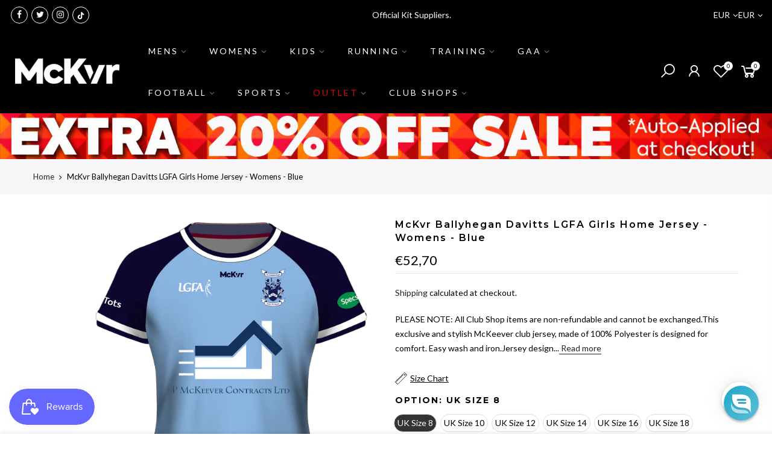

--- FILE ---
content_type: text/html; charset=utf-8
request_url: https://www.mckeeversports.ie/products/mc-keever-ballyhegan-davitts-home-jersey-womens-blue-3
body_size: 77776
content:
<!doctype html>
<html class="no-js" lang="en">
<head>

  <script src="//d1liekpayvooaz.cloudfront.net/apps/customizery/customizery.js?shop=mckeever-sports-ie.myshopify.com"></script>
  
<script>
window.KiwiSizing = window.KiwiSizing === undefined ? {} : window.KiwiSizing;
KiwiSizing.shop = "mckeever-sports-ie.myshopify.com";


KiwiSizing.data = {
  collections: "436513538267,438289662171,261901943003,627611566404,601165267268,414595088603,610025701700,610552054084,610552217924,610552480068,615753154884,626117935428,627611533636,665207341436,667657044348,679017578876,679039730044,679064240508,679070466428,679080853884,679086129532,679096058236,419593060571,601161204036",
  tags: "age:Adult,colour:Blue,colour:Royal,gender:Female,size:UK 8,team:Ballyhegan Davitts",
  product: "8642127855940",
  vendor: "McKvr",
  type: "Club Jerseys - Adult",
  title: "McKvr Ballyhegan Davitts LGFA Girls Home Jersey - Womens - Blue",
  images: ["\/\/www.mckeeversports.ie\/cdn\/shop\/products\/Ballyhegan_604fba9b-8357-4172-b77e-e2fcc60a5e17.png?v=1694041084","\/\/www.mckeeversports.ie\/cdn\/shop\/products\/Ballyhegan_f226ab41-fe6c-4081-909b-f6a9e09f85c2.png?v=1694041084"],
  options: [{"name":"Option","position":1,"values":["UK Size 8","UK Size 10","UK Size 12","UK Size 14","UK Size 16","UK Size 18"]}],
  variants: [{"id":47046521684292,"title":"UK Size 8","option1":"UK Size 8","option2":null,"option3":null,"sku":"JER7-314","requires_shipping":true,"taxable":true,"featured_image":null,"available":true,"name":"McKvr Ballyhegan Davitts LGFA Girls Home Jersey - Womens - Blue - UK Size 8","public_title":"UK Size 8","options":["UK Size 8"],"price":5270,"weight":314,"compare_at_price":5270,"inventory_management":"shopify","barcode":"5057307849431","requires_selling_plan":false,"selling_plan_allocations":[],"quantity_rule":{"min":1,"max":null,"increment":1}},{"id":47046521717060,"title":"UK Size 10","option1":"UK Size 10","option2":null,"option3":null,"sku":"JER7-315","requires_shipping":true,"taxable":true,"featured_image":null,"available":true,"name":"McKvr Ballyhegan Davitts LGFA Girls Home Jersey - Womens - Blue - UK Size 10","public_title":"UK Size 10","options":["UK Size 10"],"price":5270,"weight":315,"compare_at_price":5270,"inventory_management":"shopify","barcode":"5057307849288","requires_selling_plan":false,"selling_plan_allocations":[],"quantity_rule":{"min":1,"max":null,"increment":1}},{"id":47046521749828,"title":"UK Size 12","option1":"UK Size 12","option2":null,"option3":null,"sku":"JER7-316","requires_shipping":true,"taxable":true,"featured_image":null,"available":true,"name":"McKvr Ballyhegan Davitts LGFA Girls Home Jersey - Womens - Blue - UK Size 12","public_title":"UK Size 12","options":["UK Size 12"],"price":5270,"weight":316,"compare_at_price":5270,"inventory_management":"shopify","barcode":"5057307849394","requires_selling_plan":false,"selling_plan_allocations":[],"quantity_rule":{"min":1,"max":null,"increment":1}},{"id":47046521782596,"title":"UK Size 14","option1":"UK Size 14","option2":null,"option3":null,"sku":"JER7-317","requires_shipping":true,"taxable":true,"featured_image":null,"available":true,"name":"McKvr Ballyhegan Davitts LGFA Girls Home Jersey - Womens - Blue - UK Size 14","public_title":"UK Size 14","options":["UK Size 14"],"price":5270,"weight":317,"compare_at_price":5270,"inventory_management":"shopify","barcode":"5057307849400","requires_selling_plan":false,"selling_plan_allocations":[],"quantity_rule":{"min":1,"max":null,"increment":1}},{"id":47046521815364,"title":"UK Size 16","option1":"UK Size 16","option2":null,"option3":null,"sku":"JER7-318","requires_shipping":true,"taxable":true,"featured_image":null,"available":true,"name":"McKvr Ballyhegan Davitts LGFA Girls Home Jersey - Womens - Blue - UK Size 16","public_title":"UK Size 16","options":["UK Size 16"],"price":5270,"weight":318,"compare_at_price":5270,"inventory_management":"shopify","barcode":"5057307849417","requires_selling_plan":false,"selling_plan_allocations":[],"quantity_rule":{"min":1,"max":null,"increment":1}},{"id":47046521848132,"title":"UK Size 18","option1":"UK Size 18","option2":null,"option3":null,"sku":"JER7-319","requires_shipping":true,"taxable":true,"featured_image":null,"available":true,"name":"McKvr Ballyhegan Davitts LGFA Girls Home Jersey - Womens - Blue - UK Size 18","public_title":"UK Size 18","options":["UK Size 18"],"price":5270,"weight":319,"compare_at_price":5270,"inventory_management":"shopify","barcode":"5057307849424","requires_selling_plan":false,"selling_plan_allocations":[],"quantity_rule":{"min":1,"max":null,"increment":1}}],
};

</script>
  <meta charset="utf-8">
  <meta name="viewport" content="width=device-width, initial-scale=1, shrink-to-fit=no, user-scalable=no">
  <meta name="theme-color" content="#3fc8ec">
  <meta name="format-detection" content="telephone=no">
  <link rel="canonical" href="https://www.mckeeversports.ie/products/mc-keever-ballyhegan-davitts-home-jersey-womens-blue-3">
  <link rel="prefetch" as="document" href="https://www.mckeeversports.ie">
  <link rel="dns-prefetch" href="https://cdn.shopify.com" crossorigin>
  <link rel="preconnect" href="https://cdn.shopify.com" crossorigin>
  <link rel="preconnect" href="https://monorail-edge.shopifysvc.com"><link rel="dns-prefetch" href="https://fonts.googleapis.com" crossorigin>
    <link rel="preconnect" href="https://fonts.googleapis.com" crossorigin>
    <link rel="dns-prefetch" href="https://fonts.gstatic.com" crossorigin>
    <link rel="preconnect" href="https://fonts.gstatic.com" crossorigin><link rel="preload" as="style" href="//www.mckeeversports.ie/cdn/shop/t/14/assets/pre_theme.min.css?v=101008538034869655341692957826">
  <link rel="preload" as="style" href="//www.mckeeversports.ie/cdn/shop/t/14/assets/theme.css?enable_css_minification=1&v=12467413756802756671692957909"><title>McKvr Ballyhegan Davitts LGFA Girls Home Jersey - Womens - Blue &ndash; McKeever Sports IE</title><meta name="description" content="PLEASE NOTE: All Club Shop items are non-refundable and cannot be exchanged.This exclusive and stylish McKeever club jersey, made of 100% Polyester is designed for comfort. Easy wash and iron.Jersey design and printing is completed in our warehouse based in Ireland and is sent to customers with love.Product Name: Bally"><link rel="shortcut icon" type="image/png" href="//www.mckeeversports.ie/cdn/shop/files/unnamed_32x.jpg?v=1708350894"><link rel="apple-touch-icon-precomposed" type="image/png" sizes="152x152" href="//www.mckeeversports.ie/cdn/shop/files/FavoritesIcon_152x.png?v=1634221153"><!-- social-meta-tags.liquid --><meta name="keywords" content="McKvr Ballyhegan Davitts LGFA Girls Home Jersey - Womens - Blue,McKeever Sports IE,www.mckeeversports.ie"/><meta name="author" content="McKeever Sports"><meta property="og:site_name" content="McKeever Sports IE">
<meta property="og:url" content="https://www.mckeeversports.ie/products/mc-keever-ballyhegan-davitts-home-jersey-womens-blue-3">
<meta property="og:title" content="McKvr Ballyhegan Davitts LGFA Girls Home Jersey - Womens - Blue">
<meta property="og:type" content="og:product">
<meta property="og:description" content="PLEASE NOTE: All Club Shop items are non-refundable and cannot be exchanged.This exclusive and stylish McKeever club jersey, made of 100% Polyester is designed for comfort. Easy wash and iron.Jersey design and printing is completed in our warehouse based in Ireland and is sent to customers with love.Product Name: Bally"><meta property="og:price:amount" content="52.70">
  <meta property="og:price:currency" content="EUR"><meta property="og:image" content="http://www.mckeeversports.ie/cdn/shop/products/Ballyhegan_604fba9b-8357-4172-b77e-e2fcc60a5e17_1200x1200.png?v=1694041084"><meta property="og:image" content="http://www.mckeeversports.ie/cdn/shop/products/Ballyhegan_f226ab41-fe6c-4081-909b-f6a9e09f85c2_1200x1200.png?v=1694041084"><meta property="og:image:secure_url" content="https://www.mckeeversports.ie/cdn/shop/products/Ballyhegan_604fba9b-8357-4172-b77e-e2fcc60a5e17_1200x1200.png?v=1694041084"><meta property="og:image:secure_url" content="https://www.mckeeversports.ie/cdn/shop/products/Ballyhegan_f226ab41-fe6c-4081-909b-f6a9e09f85c2_1200x1200.png?v=1694041084"><meta name="twitter:site" content="@McKeeverSports"><meta name="twitter:card" content="summary_large_image">
<meta name="twitter:title" content="McKvr Ballyhegan Davitts LGFA Girls Home Jersey - Womens - Blue">
<meta name="twitter:description" content="PLEASE NOTE: All Club Shop items are non-refundable and cannot be exchanged.This exclusive and stylish McKeever club jersey, made of 100% Polyester is designed for comfort. Easy wash and iron.Jersey design and printing is completed in our warehouse based in Ireland and is sent to customers with love.Product Name: Bally">
<link href="//www.mckeeversports.ie/cdn/shop/t/14/assets/pre_theme.min.css?v=101008538034869655341692957826" rel="stylesheet" type="text/css" media="all" /><link rel="preload" as="script" href="//www.mckeeversports.ie/cdn/shop/t/14/assets/lazysizes.min.js?v=69261028471810094311692957791">
<link rel="preload" as="script" href="//www.mckeeversports.ie/cdn/shop/t/14/assets/nt_vendor2.min.js?v=42422918620433123951692957812">
<script>document.documentElement.className = document.documentElement.className.replace('no-js', 'yes-js');const t_name = "product",designMode = false, t_cartCount = 0,ThemeNameT4='gecko',ThemeNameT42='ThemeIdT4Gecko',themeIDt4 = 152239145284,ck_hostname = 'gecko5-none',ThemeIdT4 = "true",SopEmlT4="cs@mckeeversports.com",ThemePuT4 = '#purchase_codet4',t_shop_currency = "EUR", t_moneyFormat = "€{{amount_with_comma_separator}}", t_cart_url = "\/cart",t_cartadd_url = "\/cart\/add",t_cartchange_url = "\/cart\/change", pr_re_url = "\/recommendations\/products"; try {var T4AgentNT = (navigator.userAgent.indexOf('Chrome-Lighthouse') == -1)}catch(err){var T4AgentNT = true} function onloadt4relcss(_this) {_this.onload=null;if(T4AgentNT){_this.rel='stylesheet'}} (function () {window.onpageshow = function() {if (performance.navigation.type === 2) {document.dispatchEvent(new CustomEvent('cart:refresh'))} }; })();
var T4stt_str = { 
  "PleaseChoosePrOptions":"Please select some product options before adding this product to your cart.", 
  "will_not_ship":"Will not ship until \u003cspan class=\"jsnt\"\u003e{{date}}\u003c\/span\u003e",
  "will_stock_after":"Will be in stock after \u003cspan class=\"jsnt\"\u003e{{date}}\u003c\/span\u003e",
  "added_to_cart": "Product was successfully added to your cart.",
  "view_cart": "View cart",
  "continue_shopping": "Continue Shopping",
  "save_js":"-[sale]%","bannerCountdown":"%D days %H:%M:%S",
  "prItemCountdown":"%D Days %H:%M:%S",
  "countdown_days":"days",
  "countdown_hours":"hr",
  "countdown_mins":"min",
  "countdown_sec":"sc",
  "multiple_rates": "We found [number_of_rates] shipping rates available for [address], starting at [rate].",
  "one_rate": "We found one shipping rate available for [address].",
  "no_rates": "Sorry, we do not ship to this destination.",
  "rate_value": "[rate_title] at [rate]",
  "agree_checkout": "You must agree with the terms and conditions of sales to check out.",
  "added_text_cp":"Compare products"
};
</script>
<link rel="preload" href="//www.mckeeversports.ie/cdn/shop/t/14/assets/style.min.css?v=166029586831767975261692957860" as="style" onload="onloadt4relcss(this)"><link href="//www.mckeeversports.ie/cdn/shop/t/14/assets/theme.css?enable_css_minification=1&amp;v=12467413756802756671692957909" rel="stylesheet" type="text/css" media="all" /><link rel="preload" href="https://fonts.googleapis.com/css?family=Lato:300,300i,400,400i,500,500i,600,600i,700,700i,800,800i|Montserrat:300,300i,400,400i,500,500i,600,600i,700,700i,800,800i|Libre+Baskerville:300,300i,400,400i,500,500i&display=swap" as="style" onload="onloadt4relcss(this)"><link id="sett_clt4" rel="preload" href="//www.mckeeversports.ie/cdn/shop/t/14/assets/sett_cl.css?enable_css_minification=1&v=5740298550388578391692957848" as="style" onload="onloadt4relcss(this)"><link rel="preload" as="style" href="//www.mckeeversports.ie/cdn/shop/t/14/assets/custom.css?enable_css_minification=1&v=32380677947353717531692957909"><link href="//www.mckeeversports.ie/cdn/shop/t/14/assets/custom.css?enable_css_minification=1&amp;v=32380677947353717531692957909" rel="stylesheet" type="text/css" media="all" /><link rel="preload" href="//www.mckeeversports.ie/cdn/shop/t/14/assets/line-awesome.min.css?v=36930450349382045261692957797" as="style" onload="onloadt4relcss(this)">
<script id="js_lzt4" src="//www.mckeeversports.ie/cdn/shop/t/14/assets/lazysizes.min.js?v=69261028471810094311692957791" defer="defer"></script>
<script src="//www.mckeeversports.ie/cdn/shop/t/14/assets/nt_vendor2.min.js?v=42422918620433123951692957812" defer="defer" id="js_ntt4"
  data-theme='//www.mckeeversports.ie/cdn/shop/t/14/assets/nt_theme.min.js?v=61723320065021398031692957809'
  data-stt='//www.mckeeversports.ie/cdn/shop/t/14/assets/nt_settings.js?enable_js_minification=1&v=43996013499652911551692957909'
  data-cat='//www.mckeeversports.ie/cdn/shop/t/14/assets/cat.min.js?v=140310734739805055321692957619' 
  data-sw='//www.mckeeversports.ie/cdn/shop/t/14/assets/swatch.js?v=72244070008372919541692957864'
  data-prjs='//www.mckeeversports.ie/cdn/shop/t/14/assets/produc.min.js?v=66856717831304081821692957829' 
  data-mail='//www.mckeeversports.ie/cdn/shop/t/14/assets/platform_mail.min.js?v=129658531127528416401692957822'
  data-my='//www.mckeeversports.ie/cdn/shop/t/14/assets/my.js?v=111603181540343972631692957801' data-cusp='//www.mckeeversports.ie/cdn/shop/t/14/assets/my.js?v=111603181540343972631692957801' data-cur='//www.mckeeversports.ie/cdn/shop/t/14/assets/my.js?v=111603181540343972631692957801' data-mdl='//www.mckeeversports.ie/cdn/shop/t/14/assets/module.min.js?v=72712877271928395091692957800'
  data-map='//www.mckeeversports.ie/cdn/shop/t/14/assets/maplace.min.js?v=6006'
  data-time='//www.mckeeversports.ie/cdn/shop/t/14/assets/spacetime.min.js?v=6006'
  data-ins='//www.mckeeversports.ie/cdn/shop/t/14/assets/nt_instagram.min.js?v=139140391247222617321692957806'
  data-user='//www.mckeeversports.ie/cdn/shop/t/14/assets/interactable.min.js?v=58414739231793861841692957763'
  data-add='//s7.addthis.com/js/300/addthis_widget.js#pubid=ra-56efaa05a768bd19'
  data-klaviyo='//www.klaviyo.com/media/js/public/klaviyo_subscribe.js'
  data-font='iconKalles , fakalles , Pe-icon-7-stroke , Font Awesome 5 Free:n9'
  data-fm='Lato'
  data-spcmn='//www.mckeeversports.ie/cdn/shopifycloud/storefront/assets/themes_support/shopify_common-5f594365.js'
  data-cust='//www.mckeeversports.ie/cdn/shop/t/14/assets/customerclnt.min.js?v=156813264816487175981692957627'
  data-cusjs='none'
  data-desadm='//www.mckeeversports.ie/cdn/shop/t/14/assets/des_adm.min.js?v=44479413165975604191692957630'
  data-otherryv='//www.mckeeversports.ie/cdn/shop/t/14/assets/reviewOther.js?enable_js_minification=1&v=157077235154481297451692957847'></script><!-- Hotjar Tracking Code for https://mckeeversports.myshopify.com/ -->
    <script>
        (function(h,o,t,j,a,r){
            h.hj=h.hj||function(){(h.hj.q=h.hj.q||[]).push(arguments)};
            h._hjSettings={hjid:2646986,hjsv:6};
            a=o.getElementsByTagName('head')[0];
            r=o.createElement('script');r.async=1;
            r.src=t+h._hjSettings.hjid+j+h._hjSettings.hjsv;
            a.appendChild(r);
        })(window,document,'https://static.hotjar.com/c/hotjar-','.js?sv=');
    </script>
  <script src="//www.searchserverapi.com/widgets/shopify/init.js?a=6B2L7E4a3M"></script>
    <script>window.performance && window.performance.mark && window.performance.mark('shopify.content_for_header.start');</script><meta name="facebook-domain-verification" content="pxdwr4y528idshc4kgpgcopp6rt4tr">
<meta id="shopify-digital-wallet" name="shopify-digital-wallet" content="/54996959451/digital_wallets/dialog">
<meta name="shopify-checkout-api-token" content="3333a73c95ccb65ba264f3d1fae13f7a">
<link rel="alternate" type="application/json+oembed" href="https://www.mckeeversports.ie/products/mc-keever-ballyhegan-davitts-home-jersey-womens-blue-3.oembed">
<script async="async" src="/checkouts/internal/preloads.js?locale=en-DE"></script>
<link rel="preconnect" href="https://shop.app" crossorigin="anonymous">
<script async="async" src="https://shop.app/checkouts/internal/preloads.js?locale=en-DE&shop_id=54996959451" crossorigin="anonymous"></script>
<script id="apple-pay-shop-capabilities" type="application/json">{"shopId":54996959451,"countryCode":"IE","currencyCode":"EUR","merchantCapabilities":["supports3DS"],"merchantId":"gid:\/\/shopify\/Shop\/54996959451","merchantName":"McKeever Sports IE","requiredBillingContactFields":["postalAddress","email","phone"],"requiredShippingContactFields":["postalAddress","email","phone"],"shippingType":"shipping","supportedNetworks":["visa","maestro","masterCard","amex"],"total":{"type":"pending","label":"McKeever Sports IE","amount":"1.00"},"shopifyPaymentsEnabled":true,"supportsSubscriptions":true}</script>
<script id="shopify-features" type="application/json">{"accessToken":"3333a73c95ccb65ba264f3d1fae13f7a","betas":["rich-media-storefront-analytics"],"domain":"www.mckeeversports.ie","predictiveSearch":true,"shopId":54996959451,"locale":"en"}</script>
<script>var Shopify = Shopify || {};
Shopify.shop = "mckeever-sports-ie.myshopify.com";
Shopify.locale = "en";
Shopify.currency = {"active":"EUR","rate":"1.0"};
Shopify.country = "DE";
Shopify.theme = {"name":"Copy of [Orbit]Mckeever-sports-ie-theme\/master-...","id":152239145284,"schema_name":"Gecko","schema_version":"5.7.2","theme_store_id":null,"role":"main"};
Shopify.theme.handle = "null";
Shopify.theme.style = {"id":null,"handle":null};
Shopify.cdnHost = "www.mckeeversports.ie/cdn";
Shopify.routes = Shopify.routes || {};
Shopify.routes.root = "/";</script>
<script type="module">!function(o){(o.Shopify=o.Shopify||{}).modules=!0}(window);</script>
<script>!function(o){function n(){var o=[];function n(){o.push(Array.prototype.slice.apply(arguments))}return n.q=o,n}var t=o.Shopify=o.Shopify||{};t.loadFeatures=n(),t.autoloadFeatures=n()}(window);</script>
<script>
  window.ShopifyPay = window.ShopifyPay || {};
  window.ShopifyPay.apiHost = "shop.app\/pay";
  window.ShopifyPay.redirectState = null;
</script>
<script id="shop-js-analytics" type="application/json">{"pageType":"product"}</script>
<script defer="defer" async type="module" src="//www.mckeeversports.ie/cdn/shopifycloud/shop-js/modules/v2/client.init-shop-cart-sync_BN7fPSNr.en.esm.js"></script>
<script defer="defer" async type="module" src="//www.mckeeversports.ie/cdn/shopifycloud/shop-js/modules/v2/chunk.common_Cbph3Kss.esm.js"></script>
<script defer="defer" async type="module" src="//www.mckeeversports.ie/cdn/shopifycloud/shop-js/modules/v2/chunk.modal_DKumMAJ1.esm.js"></script>
<script type="module">
  await import("//www.mckeeversports.ie/cdn/shopifycloud/shop-js/modules/v2/client.init-shop-cart-sync_BN7fPSNr.en.esm.js");
await import("//www.mckeeversports.ie/cdn/shopifycloud/shop-js/modules/v2/chunk.common_Cbph3Kss.esm.js");
await import("//www.mckeeversports.ie/cdn/shopifycloud/shop-js/modules/v2/chunk.modal_DKumMAJ1.esm.js");

  window.Shopify.SignInWithShop?.initShopCartSync?.({"fedCMEnabled":true,"windoidEnabled":true});

</script>
<script>
  window.Shopify = window.Shopify || {};
  if (!window.Shopify.featureAssets) window.Shopify.featureAssets = {};
  window.Shopify.featureAssets['shop-js'] = {"shop-cart-sync":["modules/v2/client.shop-cart-sync_CJVUk8Jm.en.esm.js","modules/v2/chunk.common_Cbph3Kss.esm.js","modules/v2/chunk.modal_DKumMAJ1.esm.js"],"init-fed-cm":["modules/v2/client.init-fed-cm_7Fvt41F4.en.esm.js","modules/v2/chunk.common_Cbph3Kss.esm.js","modules/v2/chunk.modal_DKumMAJ1.esm.js"],"init-shop-email-lookup-coordinator":["modules/v2/client.init-shop-email-lookup-coordinator_Cc088_bR.en.esm.js","modules/v2/chunk.common_Cbph3Kss.esm.js","modules/v2/chunk.modal_DKumMAJ1.esm.js"],"init-windoid":["modules/v2/client.init-windoid_hPopwJRj.en.esm.js","modules/v2/chunk.common_Cbph3Kss.esm.js","modules/v2/chunk.modal_DKumMAJ1.esm.js"],"shop-button":["modules/v2/client.shop-button_B0jaPSNF.en.esm.js","modules/v2/chunk.common_Cbph3Kss.esm.js","modules/v2/chunk.modal_DKumMAJ1.esm.js"],"shop-cash-offers":["modules/v2/client.shop-cash-offers_DPIskqss.en.esm.js","modules/v2/chunk.common_Cbph3Kss.esm.js","modules/v2/chunk.modal_DKumMAJ1.esm.js"],"shop-toast-manager":["modules/v2/client.shop-toast-manager_CK7RT69O.en.esm.js","modules/v2/chunk.common_Cbph3Kss.esm.js","modules/v2/chunk.modal_DKumMAJ1.esm.js"],"init-shop-cart-sync":["modules/v2/client.init-shop-cart-sync_BN7fPSNr.en.esm.js","modules/v2/chunk.common_Cbph3Kss.esm.js","modules/v2/chunk.modal_DKumMAJ1.esm.js"],"init-customer-accounts-sign-up":["modules/v2/client.init-customer-accounts-sign-up_CfPf4CXf.en.esm.js","modules/v2/client.shop-login-button_DeIztwXF.en.esm.js","modules/v2/chunk.common_Cbph3Kss.esm.js","modules/v2/chunk.modal_DKumMAJ1.esm.js"],"pay-button":["modules/v2/client.pay-button_CgIwFSYN.en.esm.js","modules/v2/chunk.common_Cbph3Kss.esm.js","modules/v2/chunk.modal_DKumMAJ1.esm.js"],"init-customer-accounts":["modules/v2/client.init-customer-accounts_DQ3x16JI.en.esm.js","modules/v2/client.shop-login-button_DeIztwXF.en.esm.js","modules/v2/chunk.common_Cbph3Kss.esm.js","modules/v2/chunk.modal_DKumMAJ1.esm.js"],"avatar":["modules/v2/client.avatar_BTnouDA3.en.esm.js"],"init-shop-for-new-customer-accounts":["modules/v2/client.init-shop-for-new-customer-accounts_CsZy_esa.en.esm.js","modules/v2/client.shop-login-button_DeIztwXF.en.esm.js","modules/v2/chunk.common_Cbph3Kss.esm.js","modules/v2/chunk.modal_DKumMAJ1.esm.js"],"shop-follow-button":["modules/v2/client.shop-follow-button_BRMJjgGd.en.esm.js","modules/v2/chunk.common_Cbph3Kss.esm.js","modules/v2/chunk.modal_DKumMAJ1.esm.js"],"checkout-modal":["modules/v2/client.checkout-modal_B9Drz_yf.en.esm.js","modules/v2/chunk.common_Cbph3Kss.esm.js","modules/v2/chunk.modal_DKumMAJ1.esm.js"],"shop-login-button":["modules/v2/client.shop-login-button_DeIztwXF.en.esm.js","modules/v2/chunk.common_Cbph3Kss.esm.js","modules/v2/chunk.modal_DKumMAJ1.esm.js"],"lead-capture":["modules/v2/client.lead-capture_DXYzFM3R.en.esm.js","modules/v2/chunk.common_Cbph3Kss.esm.js","modules/v2/chunk.modal_DKumMAJ1.esm.js"],"shop-login":["modules/v2/client.shop-login_CA5pJqmO.en.esm.js","modules/v2/chunk.common_Cbph3Kss.esm.js","modules/v2/chunk.modal_DKumMAJ1.esm.js"],"payment-terms":["modules/v2/client.payment-terms_BxzfvcZJ.en.esm.js","modules/v2/chunk.common_Cbph3Kss.esm.js","modules/v2/chunk.modal_DKumMAJ1.esm.js"]};
</script>
<script>(function() {
  var isLoaded = false;
  function asyncLoad() {
    if (isLoaded) return;
    isLoaded = true;
    var urls = ["\/\/d1liekpayvooaz.cloudfront.net\/apps\/customizery\/customizery.js?shop=mckeever-sports-ie.myshopify.com","https:\/\/cdn.weglot.com\/weglot_script_tag.js?shop=mckeever-sports-ie.myshopify.com","https:\/\/js.smile.io\/v1\/smile-shopify.js?shop=mckeever-sports-ie.myshopify.com","https:\/\/app.kiwisizing.com\/web\/js\/dist\/kiwiSizing\/plugin\/SizingPlugin.prod.js?v=331\u0026shop=mckeever-sports-ie.myshopify.com","https:\/\/www.pxucdn.com\/apps\/uso.js?shop=mckeever-sports-ie.myshopify.com","https:\/\/cdn.shopify.com\/s\/files\/1\/0549\/9695\/9451\/t\/6\/assets\/subscribe-it.js?v=1669982056\u0026shop=mckeever-sports-ie.myshopify.com","https:\/\/s3.eu-west-1.amazonaws.com\/production-klarna-il-shopify-osm\/9c4c55b0c2d42727a4830a3552a3acc7011e4310\/mckeever-sports-ie.myshopify.com-1746105149076.js?shop=mckeever-sports-ie.myshopify.com","https:\/\/searchanise-ef84.kxcdn.com\/widgets\/shopify\/init.js?a=6B2L7E4a3M\u0026shop=mckeever-sports-ie.myshopify.com"];
    for (var i = 0; i < urls.length; i++) {
      var s = document.createElement('script');
      s.type = 'text/javascript';
      s.async = true;
      s.src = urls[i];
      var x = document.getElementsByTagName('script')[0];
      x.parentNode.insertBefore(s, x);
    }
  };
  if(window.attachEvent) {
    window.attachEvent('onload', asyncLoad);
  } else {
    window.addEventListener('load', asyncLoad, false);
  }
})();</script>
<script id="__st">var __st={"a":54996959451,"offset":0,"reqid":"8f5df737-89a9-4514-bdfa-d8b630a8bfd8-1769759903","pageurl":"www.mckeeversports.ie\/products\/mc-keever-ballyhegan-davitts-home-jersey-womens-blue-3","u":"883d1d051c1b","p":"product","rtyp":"product","rid":8642127855940};</script>
<script>window.ShopifyPaypalV4VisibilityTracking = true;</script>
<script id="captcha-bootstrap">!function(){'use strict';const t='contact',e='account',n='new_comment',o=[[t,t],['blogs',n],['comments',n],[t,'customer']],c=[[e,'customer_login'],[e,'guest_login'],[e,'recover_customer_password'],[e,'create_customer']],r=t=>t.map((([t,e])=>`form[action*='/${t}']:not([data-nocaptcha='true']) input[name='form_type'][value='${e}']`)).join(','),a=t=>()=>t?[...document.querySelectorAll(t)].map((t=>t.form)):[];function s(){const t=[...o],e=r(t);return a(e)}const i='password',u='form_key',d=['recaptcha-v3-token','g-recaptcha-response','h-captcha-response',i],f=()=>{try{return window.sessionStorage}catch{return}},m='__shopify_v',_=t=>t.elements[u];function p(t,e,n=!1){try{const o=window.sessionStorage,c=JSON.parse(o.getItem(e)),{data:r}=function(t){const{data:e,action:n}=t;return t[m]||n?{data:e,action:n}:{data:t,action:n}}(c);for(const[e,n]of Object.entries(r))t.elements[e]&&(t.elements[e].value=n);n&&o.removeItem(e)}catch(o){console.error('form repopulation failed',{error:o})}}const l='form_type',E='cptcha';function T(t){t.dataset[E]=!0}const w=window,h=w.document,L='Shopify',v='ce_forms',y='captcha';let A=!1;((t,e)=>{const n=(g='f06e6c50-85a8-45c8-87d0-21a2b65856fe',I='https://cdn.shopify.com/shopifycloud/storefront-forms-hcaptcha/ce_storefront_forms_captcha_hcaptcha.v1.5.2.iife.js',D={infoText:'Protected by hCaptcha',privacyText:'Privacy',termsText:'Terms'},(t,e,n)=>{const o=w[L][v],c=o.bindForm;if(c)return c(t,g,e,D).then(n);var r;o.q.push([[t,g,e,D],n]),r=I,A||(h.body.append(Object.assign(h.createElement('script'),{id:'captcha-provider',async:!0,src:r})),A=!0)});var g,I,D;w[L]=w[L]||{},w[L][v]=w[L][v]||{},w[L][v].q=[],w[L][y]=w[L][y]||{},w[L][y].protect=function(t,e){n(t,void 0,e),T(t)},Object.freeze(w[L][y]),function(t,e,n,w,h,L){const[v,y,A,g]=function(t,e,n){const i=e?o:[],u=t?c:[],d=[...i,...u],f=r(d),m=r(i),_=r(d.filter((([t,e])=>n.includes(e))));return[a(f),a(m),a(_),s()]}(w,h,L),I=t=>{const e=t.target;return e instanceof HTMLFormElement?e:e&&e.form},D=t=>v().includes(t);t.addEventListener('submit',(t=>{const e=I(t);if(!e)return;const n=D(e)&&!e.dataset.hcaptchaBound&&!e.dataset.recaptchaBound,o=_(e),c=g().includes(e)&&(!o||!o.value);(n||c)&&t.preventDefault(),c&&!n&&(function(t){try{if(!f())return;!function(t){const e=f();if(!e)return;const n=_(t);if(!n)return;const o=n.value;o&&e.removeItem(o)}(t);const e=Array.from(Array(32),(()=>Math.random().toString(36)[2])).join('');!function(t,e){_(t)||t.append(Object.assign(document.createElement('input'),{type:'hidden',name:u})),t.elements[u].value=e}(t,e),function(t,e){const n=f();if(!n)return;const o=[...t.querySelectorAll(`input[type='${i}']`)].map((({name:t})=>t)),c=[...d,...o],r={};for(const[a,s]of new FormData(t).entries())c.includes(a)||(r[a]=s);n.setItem(e,JSON.stringify({[m]:1,action:t.action,data:r}))}(t,e)}catch(e){console.error('failed to persist form',e)}}(e),e.submit())}));const S=(t,e)=>{t&&!t.dataset[E]&&(n(t,e.some((e=>e===t))),T(t))};for(const o of['focusin','change'])t.addEventListener(o,(t=>{const e=I(t);D(e)&&S(e,y())}));const B=e.get('form_key'),M=e.get(l),P=B&&M;t.addEventListener('DOMContentLoaded',(()=>{const t=y();if(P)for(const e of t)e.elements[l].value===M&&p(e,B);[...new Set([...A(),...v().filter((t=>'true'===t.dataset.shopifyCaptcha))])].forEach((e=>S(e,t)))}))}(h,new URLSearchParams(w.location.search),n,t,e,['guest_login'])})(!0,!0)}();</script>
<script integrity="sha256-4kQ18oKyAcykRKYeNunJcIwy7WH5gtpwJnB7kiuLZ1E=" data-source-attribution="shopify.loadfeatures" defer="defer" src="//www.mckeeversports.ie/cdn/shopifycloud/storefront/assets/storefront/load_feature-a0a9edcb.js" crossorigin="anonymous"></script>
<script crossorigin="anonymous" defer="defer" src="//www.mckeeversports.ie/cdn/shopifycloud/storefront/assets/shopify_pay/storefront-65b4c6d7.js?v=20250812"></script>
<script data-source-attribution="shopify.dynamic_checkout.dynamic.init">var Shopify=Shopify||{};Shopify.PaymentButton=Shopify.PaymentButton||{isStorefrontPortableWallets:!0,init:function(){window.Shopify.PaymentButton.init=function(){};var t=document.createElement("script");t.src="https://www.mckeeversports.ie/cdn/shopifycloud/portable-wallets/latest/portable-wallets.en.js",t.type="module",document.head.appendChild(t)}};
</script>
<script data-source-attribution="shopify.dynamic_checkout.buyer_consent">
  function portableWalletsHideBuyerConsent(e){var t=document.getElementById("shopify-buyer-consent"),n=document.getElementById("shopify-subscription-policy-button");t&&n&&(t.classList.add("hidden"),t.setAttribute("aria-hidden","true"),n.removeEventListener("click",e))}function portableWalletsShowBuyerConsent(e){var t=document.getElementById("shopify-buyer-consent"),n=document.getElementById("shopify-subscription-policy-button");t&&n&&(t.classList.remove("hidden"),t.removeAttribute("aria-hidden"),n.addEventListener("click",e))}window.Shopify?.PaymentButton&&(window.Shopify.PaymentButton.hideBuyerConsent=portableWalletsHideBuyerConsent,window.Shopify.PaymentButton.showBuyerConsent=portableWalletsShowBuyerConsent);
</script>
<script data-source-attribution="shopify.dynamic_checkout.cart.bootstrap">document.addEventListener("DOMContentLoaded",(function(){function t(){return document.querySelector("shopify-accelerated-checkout-cart, shopify-accelerated-checkout")}if(t())Shopify.PaymentButton.init();else{new MutationObserver((function(e,n){t()&&(Shopify.PaymentButton.init(),n.disconnect())})).observe(document.body,{childList:!0,subtree:!0})}}));
</script>
<link id="shopify-accelerated-checkout-styles" rel="stylesheet" media="screen" href="https://www.mckeeversports.ie/cdn/shopifycloud/portable-wallets/latest/accelerated-checkout-backwards-compat.css" crossorigin="anonymous">
<style id="shopify-accelerated-checkout-cart">
        #shopify-buyer-consent {
  margin-top: 1em;
  display: inline-block;
  width: 100%;
}

#shopify-buyer-consent.hidden {
  display: none;
}

#shopify-subscription-policy-button {
  background: none;
  border: none;
  padding: 0;
  text-decoration: underline;
  font-size: inherit;
  cursor: pointer;
}

#shopify-subscription-policy-button::before {
  box-shadow: none;
}

      </style>

<script>window.performance && window.performance.mark && window.performance.mark('shopify.content_for_header.end');</script>
   
<style id="priceBlock">
	 .product-inner .product-info .price{
		 visibility: hidden;
	} 
	 .product-inner .product-info .price{
		 visibility: hidden;
	} 
	 .summary .price_range{
		 visibility: hidden;
	} 
</style>
<script>
try {
	 document.addEventListener("DOMSubtreeModified", function(){
		 var labels2 = document.querySelectorAll(".variations");
		 for(let i =0; i<labels2.length; i++) {
			 let ele = labels2[i]; 
			 if(ele.innerHTML.toLowerCase().includes("currencycountry") && ele.style.display != "none"){
				 ele.style.display = "none";
			 }
		}
	});
}catch(error){
	 console.log("Pricing by country -->",error); 
	 let ele = document.getElementById("priceBlock"); 
	 ele.innerHTML = ".product-inner .product-info .price{visibility: visible;}.product-inner .product-info .price{visibility: visible;}.summary .price_range{visibility: visible;}" 
}
</script>
	 <script defer type="text/javascript" src="https://pricing-by-country-api.webrexstudio.com/pricingbycountry.js?id=6137a03f4af6b6b4bfe9310e" ></script> 


<!--Start Weglot Script-->
<script src="//cdn.weglot.com/weglot.min.js"></script>
<script id="has-script-tags">Weglot.initialize({ api_key:"wg_185296a93b8a4d6264731bf9d61c2a761" });</script>
<!--End Weglot Script-->

<!-- TrustBox script -->
<script type="text/javascript" src="//widget.trustpilot.com/bootstrap/v5/tp.widget.bootstrap.min.js" async></script>
<!-- End TrustBox script -->
<meta name="google-site-verification" content="3RV0Y8TpshPBty1cN9hUJR6gVKwblTA-LVlEl5twmh8" />



  
<script>(function(w,d,t,r,u){var f,n,i;w[u]=w[u]||[],f=function(){var o={ti:"148008330"};o.q=w[u],w[u]=new UET(o),w[u].push("pageLoad")},n=d.createElement(t),n.src=r,n.async=1,n.onload=n.onreadystatechange=function(){var s=this.readyState;s&&s!=="loaded"&&s!=="complete"||(f(),n.onload=n.onreadystatechange=null)},i=d.getElementsByTagName(t)[0],i.parentNode.insertBefore(n,i)})(window,document,"script","//bat.bing.com/bat.js","uetq");</script>
<script>
     window.uetq = window.uetq || [];
     window.uetq.push('event', '', {"revenue_value":1,"currency":"GBP"});
</script>
<meta class='geo-ip' content='[base64]'><script async src='//www.mckeeversports.ie/apps/easylocation/easylocation-1.0.3.min.js'></script><!-- BEGIN app block: shopify://apps/reamaze-live-chat-helpdesk/blocks/reamaze-config/ef7a830c-d722-47c6-883b-11db06c95733 -->

  <script type="text/javascript" async src="https://cdn.reamaze.com/assets/reamaze-loader.js"></script>

  <script type="text/javascript">
    var _support = _support || { 'ui': {}, 'user': {} };
    _support.account = 'mckeeversportsIE';
  </script>

  

  
    <!-- reamaze_embeddable_29864_s -->
<!-- Embeddable - McKeeverSports Chat / Contact Form Shoutbox -->
<script type="text/javascript">
  var _support = _support || { 'ui': {}, 'user': {} };
  _support['account'] = 'mckeeversportsIE';
  _support['ui']['contactMode'] = 'mixed';
  _support['ui']['enableKb'] = 'true';
  _support['ui']['styles'] = {
    widgetColor: 'rgba(16, 162, 197, 1)',
    gradient: true,
  };
  _support['ui']['shoutboxFacesMode'] = 'default';
  _support['ui']['shoutboxHeaderLogo'] = true;
  _support['ui']['widget'] = {
    displayOn: 'all',
    fontSize: 'default',
    allowBotProcessing: true,
    label: {
      text: 'Let us know if you have any questions! &#128522;',
      mode: "none",
      delay: 3,
      duration: 30,
    },
    position: 'bottom-right',
    mobilePosition: 'bottom-right'
  };
  _support['apps'] = {
    recentConversations: {},
    faq: {"enabled":true},
    orders: {"enabled":true}
  };
</script>
<!-- reamaze_embeddable_29864_e -->

  





<!-- END app block --><!-- BEGIN app block: shopify://apps/klaviyo-email-marketing-sms/blocks/klaviyo-onsite-embed/2632fe16-c075-4321-a88b-50b567f42507 -->












  <script async src="https://static.klaviyo.com/onsite/js/WTd6c7/klaviyo.js?company_id=WTd6c7"></script>
  <script>!function(){if(!window.klaviyo){window._klOnsite=window._klOnsite||[];try{window.klaviyo=new Proxy({},{get:function(n,i){return"push"===i?function(){var n;(n=window._klOnsite).push.apply(n,arguments)}:function(){for(var n=arguments.length,o=new Array(n),w=0;w<n;w++)o[w]=arguments[w];var t="function"==typeof o[o.length-1]?o.pop():void 0,e=new Promise((function(n){window._klOnsite.push([i].concat(o,[function(i){t&&t(i),n(i)}]))}));return e}}})}catch(n){window.klaviyo=window.klaviyo||[],window.klaviyo.push=function(){var n;(n=window._klOnsite).push.apply(n,arguments)}}}}();</script>

  
    <script id="viewed_product">
      if (item == null) {
        var _learnq = _learnq || [];

        var MetafieldReviews = null
        var MetafieldYotpoRating = null
        var MetafieldYotpoCount = null
        var MetafieldLooxRating = null
        var MetafieldLooxCount = null
        var okendoProduct = null
        var okendoProductReviewCount = null
        var okendoProductReviewAverageValue = null
        try {
          // The following fields are used for Customer Hub recently viewed in order to add reviews.
          // This information is not part of __kla_viewed. Instead, it is part of __kla_viewed_reviewed_items
          MetafieldReviews = {};
          MetafieldYotpoRating = null
          MetafieldYotpoCount = null
          MetafieldLooxRating = null
          MetafieldLooxCount = null

          okendoProduct = null
          // If the okendo metafield is not legacy, it will error, which then requires the new json formatted data
          if (okendoProduct && 'error' in okendoProduct) {
            okendoProduct = null
          }
          okendoProductReviewCount = okendoProduct ? okendoProduct.reviewCount : null
          okendoProductReviewAverageValue = okendoProduct ? okendoProduct.reviewAverageValue : null
        } catch (error) {
          console.error('Error in Klaviyo onsite reviews tracking:', error);
        }

        var item = {
          Name: "McKvr Ballyhegan Davitts LGFA Girls Home Jersey - Womens - Blue",
          ProductID: 8642127855940,
          Categories: ["All Club Jerseys","Ballyhegan Davitts","Club Jerseys - Adult","Club Jerseys - Adult","Club Shops","McKvr","McKvr","McKvr","McKvr","McKvr","McKvr","McKvr","McKvr","McKvr","McKvr","McKvr","McKvr","McKvr","McKvr","McKvr","McKvr","McKvr","McKvr Club Jerseys","Womens"],
          ImageURL: "https://www.mckeeversports.ie/cdn/shop/products/Ballyhegan_604fba9b-8357-4172-b77e-e2fcc60a5e17_grande.png?v=1694041084",
          URL: "https://www.mckeeversports.ie/products/mc-keever-ballyhegan-davitts-home-jersey-womens-blue-3",
          Brand: "McKvr",
          Price: "€52,70",
          Value: "52,70",
          CompareAtPrice: "€52,70"
        };
        _learnq.push(['track', 'Viewed Product', item]);
        _learnq.push(['trackViewedItem', {
          Title: item.Name,
          ItemId: item.ProductID,
          Categories: item.Categories,
          ImageUrl: item.ImageURL,
          Url: item.URL,
          Metadata: {
            Brand: item.Brand,
            Price: item.Price,
            Value: item.Value,
            CompareAtPrice: item.CompareAtPrice
          },
          metafields:{
            reviews: MetafieldReviews,
            yotpo:{
              rating: MetafieldYotpoRating,
              count: MetafieldYotpoCount,
            },
            loox:{
              rating: MetafieldLooxRating,
              count: MetafieldLooxCount,
            },
            okendo: {
              rating: okendoProductReviewAverageValue,
              count: okendoProductReviewCount,
            }
          }
        }]);
      }
    </script>
  




  <script>
    window.klaviyoReviewsProductDesignMode = false
  </script>







<!-- END app block --><script src="https://cdn.shopify.com/extensions/019be3fb-70a1-7565-8409-0029e6d6306c/preorderfrontend-176/assets/globo.preorder.min.js" type="text/javascript" defer="defer"></script>
<link href="https://monorail-edge.shopifysvc.com" rel="dns-prefetch">
<script>(function(){if ("sendBeacon" in navigator && "performance" in window) {try {var session_token_from_headers = performance.getEntriesByType('navigation')[0].serverTiming.find(x => x.name == '_s').description;} catch {var session_token_from_headers = undefined;}var session_cookie_matches = document.cookie.match(/_shopify_s=([^;]*)/);var session_token_from_cookie = session_cookie_matches && session_cookie_matches.length === 2 ? session_cookie_matches[1] : "";var session_token = session_token_from_headers || session_token_from_cookie || "";function handle_abandonment_event(e) {var entries = performance.getEntries().filter(function(entry) {return /monorail-edge.shopifysvc.com/.test(entry.name);});if (!window.abandonment_tracked && entries.length === 0) {window.abandonment_tracked = true;var currentMs = Date.now();var navigation_start = performance.timing.navigationStart;var payload = {shop_id: 54996959451,url: window.location.href,navigation_start,duration: currentMs - navigation_start,session_token,page_type: "product"};window.navigator.sendBeacon("https://monorail-edge.shopifysvc.com/v1/produce", JSON.stringify({schema_id: "online_store_buyer_site_abandonment/1.1",payload: payload,metadata: {event_created_at_ms: currentMs,event_sent_at_ms: currentMs}}));}}window.addEventListener('pagehide', handle_abandonment_event);}}());</script>
<script id="web-pixels-manager-setup">(function e(e,d,r,n,o){if(void 0===o&&(o={}),!Boolean(null===(a=null===(i=window.Shopify)||void 0===i?void 0:i.analytics)||void 0===a?void 0:a.replayQueue)){var i,a;window.Shopify=window.Shopify||{};var t=window.Shopify;t.analytics=t.analytics||{};var s=t.analytics;s.replayQueue=[],s.publish=function(e,d,r){return s.replayQueue.push([e,d,r]),!0};try{self.performance.mark("wpm:start")}catch(e){}var l=function(){var e={modern:/Edge?\/(1{2}[4-9]|1[2-9]\d|[2-9]\d{2}|\d{4,})\.\d+(\.\d+|)|Firefox\/(1{2}[4-9]|1[2-9]\d|[2-9]\d{2}|\d{4,})\.\d+(\.\d+|)|Chrom(ium|e)\/(9{2}|\d{3,})\.\d+(\.\d+|)|(Maci|X1{2}).+ Version\/(15\.\d+|(1[6-9]|[2-9]\d|\d{3,})\.\d+)([,.]\d+|)( \(\w+\)|)( Mobile\/\w+|) Safari\/|Chrome.+OPR\/(9{2}|\d{3,})\.\d+\.\d+|(CPU[ +]OS|iPhone[ +]OS|CPU[ +]iPhone|CPU IPhone OS|CPU iPad OS)[ +]+(15[._]\d+|(1[6-9]|[2-9]\d|\d{3,})[._]\d+)([._]\d+|)|Android:?[ /-](13[3-9]|1[4-9]\d|[2-9]\d{2}|\d{4,})(\.\d+|)(\.\d+|)|Android.+Firefox\/(13[5-9]|1[4-9]\d|[2-9]\d{2}|\d{4,})\.\d+(\.\d+|)|Android.+Chrom(ium|e)\/(13[3-9]|1[4-9]\d|[2-9]\d{2}|\d{4,})\.\d+(\.\d+|)|SamsungBrowser\/([2-9]\d|\d{3,})\.\d+/,legacy:/Edge?\/(1[6-9]|[2-9]\d|\d{3,})\.\d+(\.\d+|)|Firefox\/(5[4-9]|[6-9]\d|\d{3,})\.\d+(\.\d+|)|Chrom(ium|e)\/(5[1-9]|[6-9]\d|\d{3,})\.\d+(\.\d+|)([\d.]+$|.*Safari\/(?![\d.]+ Edge\/[\d.]+$))|(Maci|X1{2}).+ Version\/(10\.\d+|(1[1-9]|[2-9]\d|\d{3,})\.\d+)([,.]\d+|)( \(\w+\)|)( Mobile\/\w+|) Safari\/|Chrome.+OPR\/(3[89]|[4-9]\d|\d{3,})\.\d+\.\d+|(CPU[ +]OS|iPhone[ +]OS|CPU[ +]iPhone|CPU IPhone OS|CPU iPad OS)[ +]+(10[._]\d+|(1[1-9]|[2-9]\d|\d{3,})[._]\d+)([._]\d+|)|Android:?[ /-](13[3-9]|1[4-9]\d|[2-9]\d{2}|\d{4,})(\.\d+|)(\.\d+|)|Mobile Safari.+OPR\/([89]\d|\d{3,})\.\d+\.\d+|Android.+Firefox\/(13[5-9]|1[4-9]\d|[2-9]\d{2}|\d{4,})\.\d+(\.\d+|)|Android.+Chrom(ium|e)\/(13[3-9]|1[4-9]\d|[2-9]\d{2}|\d{4,})\.\d+(\.\d+|)|Android.+(UC? ?Browser|UCWEB|U3)[ /]?(15\.([5-9]|\d{2,})|(1[6-9]|[2-9]\d|\d{3,})\.\d+)\.\d+|SamsungBrowser\/(5\.\d+|([6-9]|\d{2,})\.\d+)|Android.+MQ{2}Browser\/(14(\.(9|\d{2,})|)|(1[5-9]|[2-9]\d|\d{3,})(\.\d+|))(\.\d+|)|K[Aa][Ii]OS\/(3\.\d+|([4-9]|\d{2,})\.\d+)(\.\d+|)/},d=e.modern,r=e.legacy,n=navigator.userAgent;return n.match(d)?"modern":n.match(r)?"legacy":"unknown"}(),u="modern"===l?"modern":"legacy",c=(null!=n?n:{modern:"",legacy:""})[u],f=function(e){return[e.baseUrl,"/wpm","/b",e.hashVersion,"modern"===e.buildTarget?"m":"l",".js"].join("")}({baseUrl:d,hashVersion:r,buildTarget:u}),m=function(e){var d=e.version,r=e.bundleTarget,n=e.surface,o=e.pageUrl,i=e.monorailEndpoint;return{emit:function(e){var a=e.status,t=e.errorMsg,s=(new Date).getTime(),l=JSON.stringify({metadata:{event_sent_at_ms:s},events:[{schema_id:"web_pixels_manager_load/3.1",payload:{version:d,bundle_target:r,page_url:o,status:a,surface:n,error_msg:t},metadata:{event_created_at_ms:s}}]});if(!i)return console&&console.warn&&console.warn("[Web Pixels Manager] No Monorail endpoint provided, skipping logging."),!1;try{return self.navigator.sendBeacon.bind(self.navigator)(i,l)}catch(e){}var u=new XMLHttpRequest;try{return u.open("POST",i,!0),u.setRequestHeader("Content-Type","text/plain"),u.send(l),!0}catch(e){return console&&console.warn&&console.warn("[Web Pixels Manager] Got an unhandled error while logging to Monorail."),!1}}}}({version:r,bundleTarget:l,surface:e.surface,pageUrl:self.location.href,monorailEndpoint:e.monorailEndpoint});try{o.browserTarget=l,function(e){var d=e.src,r=e.async,n=void 0===r||r,o=e.onload,i=e.onerror,a=e.sri,t=e.scriptDataAttributes,s=void 0===t?{}:t,l=document.createElement("script"),u=document.querySelector("head"),c=document.querySelector("body");if(l.async=n,l.src=d,a&&(l.integrity=a,l.crossOrigin="anonymous"),s)for(var f in s)if(Object.prototype.hasOwnProperty.call(s,f))try{l.dataset[f]=s[f]}catch(e){}if(o&&l.addEventListener("load",o),i&&l.addEventListener("error",i),u)u.appendChild(l);else{if(!c)throw new Error("Did not find a head or body element to append the script");c.appendChild(l)}}({src:f,async:!0,onload:function(){if(!function(){var e,d;return Boolean(null===(d=null===(e=window.Shopify)||void 0===e?void 0:e.analytics)||void 0===d?void 0:d.initialized)}()){var d=window.webPixelsManager.init(e)||void 0;if(d){var r=window.Shopify.analytics;r.replayQueue.forEach((function(e){var r=e[0],n=e[1],o=e[2];d.publishCustomEvent(r,n,o)})),r.replayQueue=[],r.publish=d.publishCustomEvent,r.visitor=d.visitor,r.initialized=!0}}},onerror:function(){return m.emit({status:"failed",errorMsg:"".concat(f," has failed to load")})},sri:function(e){var d=/^sha384-[A-Za-z0-9+/=]+$/;return"string"==typeof e&&d.test(e)}(c)?c:"",scriptDataAttributes:o}),m.emit({status:"loading"})}catch(e){m.emit({status:"failed",errorMsg:(null==e?void 0:e.message)||"Unknown error"})}}})({shopId: 54996959451,storefrontBaseUrl: "https://www.mckeeversports.ie",extensionsBaseUrl: "https://extensions.shopifycdn.com/cdn/shopifycloud/web-pixels-manager",monorailEndpoint: "https://monorail-edge.shopifysvc.com/unstable/produce_batch",surface: "storefront-renderer",enabledBetaFlags: ["2dca8a86"],webPixelsConfigList: [{"id":"2443805052","configuration":"{\"accountID\":\"WTd6c7\",\"webPixelConfig\":\"eyJlbmFibGVBZGRlZFRvQ2FydEV2ZW50cyI6IHRydWV9\"}","eventPayloadVersion":"v1","runtimeContext":"STRICT","scriptVersion":"524f6c1ee37bacdca7657a665bdca589","type":"APP","apiClientId":123074,"privacyPurposes":["ANALYTICS","MARKETING"],"dataSharingAdjustments":{"protectedCustomerApprovalScopes":["read_customer_address","read_customer_email","read_customer_name","read_customer_personal_data","read_customer_phone"]}},{"id":"2325283196","configuration":"{\"pixelCode\":\"CLKASJRC77U3SCIJEUBG\"}","eventPayloadVersion":"v1","runtimeContext":"STRICT","scriptVersion":"22e92c2ad45662f435e4801458fb78cc","type":"APP","apiClientId":4383523,"privacyPurposes":["ANALYTICS","MARKETING","SALE_OF_DATA"],"dataSharingAdjustments":{"protectedCustomerApprovalScopes":["read_customer_address","read_customer_email","read_customer_name","read_customer_personal_data","read_customer_phone"]}},{"id":"984351100","configuration":"{\"config\":\"{\\\"google_tag_ids\\\":[\\\"G-SQ0LS7CC6F\\\",\\\"AW-10796107060\\\"],\\\"gtag_events\\\":[{\\\"type\\\":\\\"begin_checkout\\\",\\\"action_label\\\":\\\"G-SQ0LS7CC6F\\\"},{\\\"type\\\":\\\"search\\\",\\\"action_label\\\":\\\"G-SQ0LS7CC6F\\\"},{\\\"type\\\":\\\"view_item\\\",\\\"action_label\\\":\\\"G-SQ0LS7CC6F\\\"},{\\\"type\\\":\\\"purchase\\\",\\\"action_label\\\":[\\\"G-SQ0LS7CC6F\\\",\\\"AW-10796107060\\\/qhZvCK3L28gZELSK_pso\\\"]},{\\\"type\\\":\\\"page_view\\\",\\\"action_label\\\":\\\"G-SQ0LS7CC6F\\\"},{\\\"type\\\":\\\"add_payment_info\\\",\\\"action_label\\\":\\\"G-SQ0LS7CC6F\\\"},{\\\"type\\\":\\\"add_to_cart\\\",\\\"action_label\\\":\\\"G-SQ0LS7CC6F\\\"}],\\\"enable_monitoring_mode\\\":false}\"}","eventPayloadVersion":"v1","runtimeContext":"OPEN","scriptVersion":"b2a88bafab3e21179ed38636efcd8a93","type":"APP","apiClientId":1780363,"privacyPurposes":[],"dataSharingAdjustments":{"protectedCustomerApprovalScopes":["read_customer_address","read_customer_email","read_customer_name","read_customer_personal_data","read_customer_phone"]}},{"id":"394461508","configuration":"{\"pixel_id\":\"1137097537206337\",\"pixel_type\":\"facebook_pixel\",\"metaapp_system_user_token\":\"-\"}","eventPayloadVersion":"v1","runtimeContext":"OPEN","scriptVersion":"ca16bc87fe92b6042fbaa3acc2fbdaa6","type":"APP","apiClientId":2329312,"privacyPurposes":["ANALYTICS","MARKETING","SALE_OF_DATA"],"dataSharingAdjustments":{"protectedCustomerApprovalScopes":["read_customer_address","read_customer_email","read_customer_name","read_customer_personal_data","read_customer_phone"]}},{"id":"101908804","configuration":"{\"apiKey\":\"6B2L7E4a3M\", \"host\":\"searchserverapi.com\"}","eventPayloadVersion":"v1","runtimeContext":"STRICT","scriptVersion":"5559ea45e47b67d15b30b79e7c6719da","type":"APP","apiClientId":578825,"privacyPurposes":["ANALYTICS"],"dataSharingAdjustments":{"protectedCustomerApprovalScopes":["read_customer_personal_data"]}},{"id":"110657860","eventPayloadVersion":"1","runtimeContext":"LAX","scriptVersion":"1","type":"CUSTOM","privacyPurposes":["ANALYTICS","MARKETING","SALE_OF_DATA"],"name":"Google Ads - Conv Tracking"},{"id":"shopify-app-pixel","configuration":"{}","eventPayloadVersion":"v1","runtimeContext":"STRICT","scriptVersion":"0450","apiClientId":"shopify-pixel","type":"APP","privacyPurposes":["ANALYTICS","MARKETING"]},{"id":"shopify-custom-pixel","eventPayloadVersion":"v1","runtimeContext":"LAX","scriptVersion":"0450","apiClientId":"shopify-pixel","type":"CUSTOM","privacyPurposes":["ANALYTICS","MARKETING"]}],isMerchantRequest: false,initData: {"shop":{"name":"McKeever Sports IE","paymentSettings":{"currencyCode":"EUR"},"myshopifyDomain":"mckeever-sports-ie.myshopify.com","countryCode":"IE","storefrontUrl":"https:\/\/www.mckeeversports.ie"},"customer":null,"cart":null,"checkout":null,"productVariants":[{"price":{"amount":52.7,"currencyCode":"EUR"},"product":{"title":"McKvr Ballyhegan Davitts LGFA Girls Home Jersey - Womens - Blue","vendor":"McKvr","id":"8642127855940","untranslatedTitle":"McKvr Ballyhegan Davitts LGFA Girls Home Jersey - Womens - Blue","url":"\/products\/mc-keever-ballyhegan-davitts-home-jersey-womens-blue-3","type":"Club Jerseys - Adult"},"id":"47046521684292","image":{"src":"\/\/www.mckeeversports.ie\/cdn\/shop\/products\/Ballyhegan_604fba9b-8357-4172-b77e-e2fcc60a5e17.png?v=1694041084"},"sku":"JER7-314","title":"UK Size 8","untranslatedTitle":"UK Size 8"},{"price":{"amount":52.7,"currencyCode":"EUR"},"product":{"title":"McKvr Ballyhegan Davitts LGFA Girls Home Jersey - Womens - Blue","vendor":"McKvr","id":"8642127855940","untranslatedTitle":"McKvr Ballyhegan Davitts LGFA Girls Home Jersey - Womens - Blue","url":"\/products\/mc-keever-ballyhegan-davitts-home-jersey-womens-blue-3","type":"Club Jerseys - Adult"},"id":"47046521717060","image":{"src":"\/\/www.mckeeversports.ie\/cdn\/shop\/products\/Ballyhegan_604fba9b-8357-4172-b77e-e2fcc60a5e17.png?v=1694041084"},"sku":"JER7-315","title":"UK Size 10","untranslatedTitle":"UK Size 10"},{"price":{"amount":52.7,"currencyCode":"EUR"},"product":{"title":"McKvr Ballyhegan Davitts LGFA Girls Home Jersey - Womens - Blue","vendor":"McKvr","id":"8642127855940","untranslatedTitle":"McKvr Ballyhegan Davitts LGFA Girls Home Jersey - Womens - Blue","url":"\/products\/mc-keever-ballyhegan-davitts-home-jersey-womens-blue-3","type":"Club Jerseys - Adult"},"id":"47046521749828","image":{"src":"\/\/www.mckeeversports.ie\/cdn\/shop\/products\/Ballyhegan_604fba9b-8357-4172-b77e-e2fcc60a5e17.png?v=1694041084"},"sku":"JER7-316","title":"UK Size 12","untranslatedTitle":"UK Size 12"},{"price":{"amount":52.7,"currencyCode":"EUR"},"product":{"title":"McKvr Ballyhegan Davitts LGFA Girls Home Jersey - Womens - Blue","vendor":"McKvr","id":"8642127855940","untranslatedTitle":"McKvr Ballyhegan Davitts LGFA Girls Home Jersey - Womens - Blue","url":"\/products\/mc-keever-ballyhegan-davitts-home-jersey-womens-blue-3","type":"Club Jerseys - Adult"},"id":"47046521782596","image":{"src":"\/\/www.mckeeversports.ie\/cdn\/shop\/products\/Ballyhegan_604fba9b-8357-4172-b77e-e2fcc60a5e17.png?v=1694041084"},"sku":"JER7-317","title":"UK Size 14","untranslatedTitle":"UK Size 14"},{"price":{"amount":52.7,"currencyCode":"EUR"},"product":{"title":"McKvr Ballyhegan Davitts LGFA Girls Home Jersey - Womens - Blue","vendor":"McKvr","id":"8642127855940","untranslatedTitle":"McKvr Ballyhegan Davitts LGFA Girls Home Jersey - Womens - Blue","url":"\/products\/mc-keever-ballyhegan-davitts-home-jersey-womens-blue-3","type":"Club Jerseys - Adult"},"id":"47046521815364","image":{"src":"\/\/www.mckeeversports.ie\/cdn\/shop\/products\/Ballyhegan_604fba9b-8357-4172-b77e-e2fcc60a5e17.png?v=1694041084"},"sku":"JER7-318","title":"UK Size 16","untranslatedTitle":"UK Size 16"},{"price":{"amount":52.7,"currencyCode":"EUR"},"product":{"title":"McKvr Ballyhegan Davitts LGFA Girls Home Jersey - Womens - Blue","vendor":"McKvr","id":"8642127855940","untranslatedTitle":"McKvr Ballyhegan Davitts LGFA Girls Home Jersey - Womens - Blue","url":"\/products\/mc-keever-ballyhegan-davitts-home-jersey-womens-blue-3","type":"Club Jerseys - Adult"},"id":"47046521848132","image":{"src":"\/\/www.mckeeversports.ie\/cdn\/shop\/products\/Ballyhegan_604fba9b-8357-4172-b77e-e2fcc60a5e17.png?v=1694041084"},"sku":"JER7-319","title":"UK Size 18","untranslatedTitle":"UK Size 18"}],"purchasingCompany":null},},"https://www.mckeeversports.ie/cdn","1d2a099fw23dfb22ep557258f5m7a2edbae",{"modern":"","legacy":""},{"shopId":"54996959451","storefrontBaseUrl":"https:\/\/www.mckeeversports.ie","extensionBaseUrl":"https:\/\/extensions.shopifycdn.com\/cdn\/shopifycloud\/web-pixels-manager","surface":"storefront-renderer","enabledBetaFlags":"[\"2dca8a86\"]","isMerchantRequest":"false","hashVersion":"1d2a099fw23dfb22ep557258f5m7a2edbae","publish":"custom","events":"[[\"page_viewed\",{}],[\"product_viewed\",{\"productVariant\":{\"price\":{\"amount\":52.7,\"currencyCode\":\"EUR\"},\"product\":{\"title\":\"McKvr Ballyhegan Davitts LGFA Girls Home Jersey - Womens - Blue\",\"vendor\":\"McKvr\",\"id\":\"8642127855940\",\"untranslatedTitle\":\"McKvr Ballyhegan Davitts LGFA Girls Home Jersey - Womens - Blue\",\"url\":\"\/products\/mc-keever-ballyhegan-davitts-home-jersey-womens-blue-3\",\"type\":\"Club Jerseys - Adult\"},\"id\":\"47046521684292\",\"image\":{\"src\":\"\/\/www.mckeeversports.ie\/cdn\/shop\/products\/Ballyhegan_604fba9b-8357-4172-b77e-e2fcc60a5e17.png?v=1694041084\"},\"sku\":\"JER7-314\",\"title\":\"UK Size 8\",\"untranslatedTitle\":\"UK Size 8\"}}]]"});</script><script>
  window.ShopifyAnalytics = window.ShopifyAnalytics || {};
  window.ShopifyAnalytics.meta = window.ShopifyAnalytics.meta || {};
  window.ShopifyAnalytics.meta.currency = 'EUR';
  var meta = {"product":{"id":8642127855940,"gid":"gid:\/\/shopify\/Product\/8642127855940","vendor":"McKvr","type":"Club Jerseys - Adult","handle":"mc-keever-ballyhegan-davitts-home-jersey-womens-blue-3","variants":[{"id":47046521684292,"price":5270,"name":"McKvr Ballyhegan Davitts LGFA Girls Home Jersey - Womens - Blue - UK Size 8","public_title":"UK Size 8","sku":"JER7-314"},{"id":47046521717060,"price":5270,"name":"McKvr Ballyhegan Davitts LGFA Girls Home Jersey - Womens - Blue - UK Size 10","public_title":"UK Size 10","sku":"JER7-315"},{"id":47046521749828,"price":5270,"name":"McKvr Ballyhegan Davitts LGFA Girls Home Jersey - Womens - Blue - UK Size 12","public_title":"UK Size 12","sku":"JER7-316"},{"id":47046521782596,"price":5270,"name":"McKvr Ballyhegan Davitts LGFA Girls Home Jersey - Womens - Blue - UK Size 14","public_title":"UK Size 14","sku":"JER7-317"},{"id":47046521815364,"price":5270,"name":"McKvr Ballyhegan Davitts LGFA Girls Home Jersey - Womens - Blue - UK Size 16","public_title":"UK Size 16","sku":"JER7-318"},{"id":47046521848132,"price":5270,"name":"McKvr Ballyhegan Davitts LGFA Girls Home Jersey - Womens - Blue - UK Size 18","public_title":"UK Size 18","sku":"JER7-319"}],"remote":false},"page":{"pageType":"product","resourceType":"product","resourceId":8642127855940,"requestId":"8f5df737-89a9-4514-bdfa-d8b630a8bfd8-1769759903"}};
  for (var attr in meta) {
    window.ShopifyAnalytics.meta[attr] = meta[attr];
  }
</script>
<script class="analytics">
  (function () {
    var customDocumentWrite = function(content) {
      var jquery = null;

      if (window.jQuery) {
        jquery = window.jQuery;
      } else if (window.Checkout && window.Checkout.$) {
        jquery = window.Checkout.$;
      }

      if (jquery) {
        jquery('body').append(content);
      }
    };

    var hasLoggedConversion = function(token) {
      if (token) {
        return document.cookie.indexOf('loggedConversion=' + token) !== -1;
      }
      return false;
    }

    var setCookieIfConversion = function(token) {
      if (token) {
        var twoMonthsFromNow = new Date(Date.now());
        twoMonthsFromNow.setMonth(twoMonthsFromNow.getMonth() + 2);

        document.cookie = 'loggedConversion=' + token + '; expires=' + twoMonthsFromNow;
      }
    }

    var trekkie = window.ShopifyAnalytics.lib = window.trekkie = window.trekkie || [];
    if (trekkie.integrations) {
      return;
    }
    trekkie.methods = [
      'identify',
      'page',
      'ready',
      'track',
      'trackForm',
      'trackLink'
    ];
    trekkie.factory = function(method) {
      return function() {
        var args = Array.prototype.slice.call(arguments);
        args.unshift(method);
        trekkie.push(args);
        return trekkie;
      };
    };
    for (var i = 0; i < trekkie.methods.length; i++) {
      var key = trekkie.methods[i];
      trekkie[key] = trekkie.factory(key);
    }
    trekkie.load = function(config) {
      trekkie.config = config || {};
      trekkie.config.initialDocumentCookie = document.cookie;
      var first = document.getElementsByTagName('script')[0];
      var script = document.createElement('script');
      script.type = 'text/javascript';
      script.onerror = function(e) {
        var scriptFallback = document.createElement('script');
        scriptFallback.type = 'text/javascript';
        scriptFallback.onerror = function(error) {
                var Monorail = {
      produce: function produce(monorailDomain, schemaId, payload) {
        var currentMs = new Date().getTime();
        var event = {
          schema_id: schemaId,
          payload: payload,
          metadata: {
            event_created_at_ms: currentMs,
            event_sent_at_ms: currentMs
          }
        };
        return Monorail.sendRequest("https://" + monorailDomain + "/v1/produce", JSON.stringify(event));
      },
      sendRequest: function sendRequest(endpointUrl, payload) {
        // Try the sendBeacon API
        if (window && window.navigator && typeof window.navigator.sendBeacon === 'function' && typeof window.Blob === 'function' && !Monorail.isIos12()) {
          var blobData = new window.Blob([payload], {
            type: 'text/plain'
          });

          if (window.navigator.sendBeacon(endpointUrl, blobData)) {
            return true;
          } // sendBeacon was not successful

        } // XHR beacon

        var xhr = new XMLHttpRequest();

        try {
          xhr.open('POST', endpointUrl);
          xhr.setRequestHeader('Content-Type', 'text/plain');
          xhr.send(payload);
        } catch (e) {
          console.log(e);
        }

        return false;
      },
      isIos12: function isIos12() {
        return window.navigator.userAgent.lastIndexOf('iPhone; CPU iPhone OS 12_') !== -1 || window.navigator.userAgent.lastIndexOf('iPad; CPU OS 12_') !== -1;
      }
    };
    Monorail.produce('monorail-edge.shopifysvc.com',
      'trekkie_storefront_load_errors/1.1',
      {shop_id: 54996959451,
      theme_id: 152239145284,
      app_name: "storefront",
      context_url: window.location.href,
      source_url: "//www.mckeeversports.ie/cdn/s/trekkie.storefront.c59ea00e0474b293ae6629561379568a2d7c4bba.min.js"});

        };
        scriptFallback.async = true;
        scriptFallback.src = '//www.mckeeversports.ie/cdn/s/trekkie.storefront.c59ea00e0474b293ae6629561379568a2d7c4bba.min.js';
        first.parentNode.insertBefore(scriptFallback, first);
      };
      script.async = true;
      script.src = '//www.mckeeversports.ie/cdn/s/trekkie.storefront.c59ea00e0474b293ae6629561379568a2d7c4bba.min.js';
      first.parentNode.insertBefore(script, first);
    };
    trekkie.load(
      {"Trekkie":{"appName":"storefront","development":false,"defaultAttributes":{"shopId":54996959451,"isMerchantRequest":null,"themeId":152239145284,"themeCityHash":"896636641895873392","contentLanguage":"en","currency":"EUR"},"isServerSideCookieWritingEnabled":true,"monorailRegion":"shop_domain","enabledBetaFlags":["65f19447","b5387b81"]},"Session Attribution":{},"S2S":{"facebookCapiEnabled":true,"source":"trekkie-storefront-renderer","apiClientId":580111}}
    );

    var loaded = false;
    trekkie.ready(function() {
      if (loaded) return;
      loaded = true;

      window.ShopifyAnalytics.lib = window.trekkie;

      var originalDocumentWrite = document.write;
      document.write = customDocumentWrite;
      try { window.ShopifyAnalytics.merchantGoogleAnalytics.call(this); } catch(error) {};
      document.write = originalDocumentWrite;

      window.ShopifyAnalytics.lib.page(null,{"pageType":"product","resourceType":"product","resourceId":8642127855940,"requestId":"8f5df737-89a9-4514-bdfa-d8b630a8bfd8-1769759903","shopifyEmitted":true});

      var match = window.location.pathname.match(/checkouts\/(.+)\/(thank_you|post_purchase)/)
      var token = match? match[1]: undefined;
      if (!hasLoggedConversion(token)) {
        setCookieIfConversion(token);
        window.ShopifyAnalytics.lib.track("Viewed Product",{"currency":"EUR","variantId":47046521684292,"productId":8642127855940,"productGid":"gid:\/\/shopify\/Product\/8642127855940","name":"McKvr Ballyhegan Davitts LGFA Girls Home Jersey - Womens - Blue - UK Size 8","price":"52.70","sku":"JER7-314","brand":"McKvr","variant":"UK Size 8","category":"Club Jerseys - Adult","nonInteraction":true,"remote":false},undefined,undefined,{"shopifyEmitted":true});
      window.ShopifyAnalytics.lib.track("monorail:\/\/trekkie_storefront_viewed_product\/1.1",{"currency":"EUR","variantId":47046521684292,"productId":8642127855940,"productGid":"gid:\/\/shopify\/Product\/8642127855940","name":"McKvr Ballyhegan Davitts LGFA Girls Home Jersey - Womens - Blue - UK Size 8","price":"52.70","sku":"JER7-314","brand":"McKvr","variant":"UK Size 8","category":"Club Jerseys - Adult","nonInteraction":true,"remote":false,"referer":"https:\/\/www.mckeeversports.ie\/products\/mc-keever-ballyhegan-davitts-home-jersey-womens-blue-3"});
      }
    });


        var eventsListenerScript = document.createElement('script');
        eventsListenerScript.async = true;
        eventsListenerScript.src = "//www.mckeeversports.ie/cdn/shopifycloud/storefront/assets/shop_events_listener-3da45d37.js";
        document.getElementsByTagName('head')[0].appendChild(eventsListenerScript);

})();</script>
  <script>
  if (!window.ga || (window.ga && typeof window.ga !== 'function')) {
    window.ga = function ga() {
      (window.ga.q = window.ga.q || []).push(arguments);
      if (window.Shopify && window.Shopify.analytics && typeof window.Shopify.analytics.publish === 'function') {
        window.Shopify.analytics.publish("ga_stub_called", {}, {sendTo: "google_osp_migration"});
      }
      console.error("Shopify's Google Analytics stub called with:", Array.from(arguments), "\nSee https://help.shopify.com/manual/promoting-marketing/pixels/pixel-migration#google for more information.");
    };
    if (window.Shopify && window.Shopify.analytics && typeof window.Shopify.analytics.publish === 'function') {
      window.Shopify.analytics.publish("ga_stub_initialized", {}, {sendTo: "google_osp_migration"});
    }
  }
</script>
<script
  defer
  src="https://www.mckeeversports.ie/cdn/shopifycloud/perf-kit/shopify-perf-kit-3.1.0.min.js"
  data-application="storefront-renderer"
  data-shop-id="54996959451"
  data-render-region="gcp-us-east1"
  data-page-type="product"
  data-theme-instance-id="152239145284"
  data-theme-name="Gecko"
  data-theme-version="5.7.2"
  data-monorail-region="shop_domain"
  data-resource-timing-sampling-rate="10"
  data-shs="true"
  data-shs-beacon="true"
  data-shs-export-with-fetch="true"
  data-shs-logs-sample-rate="1"
  data-shs-beacon-endpoint="https://www.mckeeversports.ie/api/collect"
></script>
</head>
<body class="gecko-5_0_0 lazy_icons min_cqty_0 btnt4_style_1 zoom_tp_2 css_scrollbar template-product js_search_true cart_pos_side gecko_toolbar_true hover_img2 swatch_style_rounded swatch_list_size_small label_style_rectangular wrapper_full_width header_full_true header_sticky_false hide_scrolld_false des_header_3 h_transparent_false h_tr_top_false h_banner_false top_bar_true catalog_mode_false cat_sticky_false prs_bordered_grid_1 prs_sw_limit_true search_pos_canvas t4_compare_false dark_mode_false h_chan_space_false type_quickview_2 t4_cart_count_0  lazyloadt4s rtl_false"><a class="in-page-link visually-hidden skip-link" href="#nt_content">Skip to content</a>
<div id="ld_cl_bar" class="op__0 pe_none"></div><div id="nt_wrapper"><header id="ntheader" class="ntheader header_3 h_icon_la"><div class="ntheader_wrapper pr z_200"><div id="shopify-section-header_top" class="shopify-section type_carousel"><div class="h__top bgbl pt__10 pb__10 fs__12 flex fl_center al_center"><div class="container">
   <div class="row al_center"><div class="col-lg-4 col-12 tc tl_lg col-md-12 dn_true_1024"><div class="nt-social border_true black_false"><a data-no-instant rel="noopener noreferrer nofollow" href="https://www.facebook.com/McKeeverSportsOnline" target="_blank" class="facebook cb ttip_nt tooltip_bottom_right"><span class="tt_txt">Follow on Facebook</span><i class="facl facl-facebook"></i></a><a data-no-instant rel="noopener noreferrer nofollow" href="https://twitter.com/McKeeverSports" target="_blank" class="twitter cb ttip_nt tooltip_bottom_right"><span class="tt_txt">Follow on Twitter</span><i class="facl facl-twitter"></i></a><a data-no-instant rel="noopener noreferrer nofollow" href="https://www.instagram.com/mckeeversports/?hl=en" target="_blank" class="instagram cb ttip_nt tooltip_bottom_right"><span class="tt_txt">Follow on Instagram</span><i class="facl facl-instagram"></i></a><a data-no-instant rel="noopener noreferrer nofollow" href="https://www.tiktok.com/@mckeeversports" target="_blank" class="tiktok cb ttip_nt tooltip_bottom_right"><span class="tt_txt">Follow on Tiktok</span><svg aria-hidden="true" focusable="false" data-prefix="fab" data-icon="tiktok" role="img" xmlns="http://www.w3.org/2000/svg" viewBox="0 0 448 512" class="svg-inline--fa fa-tiktok fa-w-14 fa-3x"><path fill="currentColor" d="M448,209.91a210.06,210.06,0,0,1-122.77-39.25V349.38A162.55,162.55,0,1,1,185,188.31V278.2a74.62,74.62,0,1,0,52.23,71.18V0l88,0a121.18,121.18,0,0,0,1.86,22.17h0A122.18,122.18,0,0,0,381,102.39a121.43,121.43,0,0,0,67,20.14Z" class=""></path></svg></a></div>
</div><div class="col-lg-4 col-12 tc col-md-12 dn_false_1024"><div class="header-text">
               <div class="row nt_slider js_carousel" data-flickity='{ "fade":0,"cellAlign": "center","imagesLoaded": 0,"lazyLoad": 0,"freeScroll": 0,"wrapAround": true,"autoPlay" : 2500.0,"pauseAutoPlayOnHover" : true, "rightToLeft": false, "prevNextButtons": false,"pageDots": false, "contain" : 1,"adaptiveHeight" : 1,"dragThreshold" : 5,"percentPosition": 1 }'><div class="col-12 item_slide_ht"><p>McKeever Sports is a sports store for sports people.</p></div><div class="col-12 item_slide_ht"><p>Official Kit Suppliers.</p></div></div>
             </div></div><div class="col-lg-4 col-12 tc col-md-12 tr_lg dn_true_1024"><!-- CUSTOM START -->
<div id="weglot_here"></div>
<div class="nt_currency pr cg currencies sp_currencies wsn dib  cur_stt_0"><span class="current dib lazyloadt4sed">EUR</span><i class="facl facl-angle-down ml__5"></i>
  <ul class="pa pe_none ts__03 bgbl ul_none tl op__0 z_100 r__0 pt__15 pb__15 pr__15 pl__15">   
    <li><a class="lazyloadt4sed" href="https://mckeeversports.myshopify.com?currency=GBP" data-no-instant="" rel="nofollow" data-currency="GBP">GBP</a></li> 
    <li><a class="lazyloadt4sed" href="https://mckeeversports.myshopify.com?currency=USD" data-no-instant="" rel="nofollow" data-currency="USD">USD</a></li>     
  </ul></div>
<!-- CUSTOM END --><div class="nt_currency pr cg currencies sp_currencies wsn dib  cur_stt_0"><span class="current dib  lazyloadt4s flagst4-md flagst4-EUR">EUR</span><i class="facl facl-angle-down ml__5"></i>
            <ul class="pa pe_none ts__03 bgbl ul_none tl op__0 z_100 r__0 pt__15 pb__15 pr__15 pl__15">
              <li><a class="currency-item cg db  lazyloadt4s flagst4-md flagst4-T4D dn" href="/" data-no-instant rel="nofollow" data-currency="T4D"></a></li><li><a class="currency-item cg db  lazyloadt4s flagst4-md flagst4-AED" href="/" data-no-instant rel="nofollow" data-currency="AED">AED</a></li><li><a class="currency-item cg db  lazyloadt4s flagst4-md flagst4-AFN" href="/" data-no-instant rel="nofollow" data-currency="AFN">AFN</a></li><li><a class="currency-item cg db  lazyloadt4s flagst4-md flagst4-ALL" href="/" data-no-instant rel="nofollow" data-currency="ALL">ALL</a></li><li><a class="currency-item cg db  lazyloadt4s flagst4-md flagst4-AMD" href="/" data-no-instant rel="nofollow" data-currency="AMD">AMD</a></li><li><a class="currency-item cg db  lazyloadt4s flagst4-md flagst4-ANG" href="/" data-no-instant rel="nofollow" data-currency="ANG">ANG</a></li><li><a class="currency-item cg db  lazyloadt4s flagst4-md flagst4-AUD" href="/" data-no-instant rel="nofollow" data-currency="AUD">AUD</a></li><li><a class="currency-item cg db  lazyloadt4s flagst4-md flagst4-AWG" href="/" data-no-instant rel="nofollow" data-currency="AWG">AWG</a></li><li><a class="currency-item cg db  lazyloadt4s flagst4-md flagst4-AZN" href="/" data-no-instant rel="nofollow" data-currency="AZN">AZN</a></li><li><a class="currency-item cg db  lazyloadt4s flagst4-md flagst4-BAM" href="/" data-no-instant rel="nofollow" data-currency="BAM">BAM</a></li><li><a class="currency-item cg db  lazyloadt4s flagst4-md flagst4-BBD" href="/" data-no-instant rel="nofollow" data-currency="BBD">BBD</a></li><li><a class="currency-item cg db  lazyloadt4s flagst4-md flagst4-BDT" href="/" data-no-instant rel="nofollow" data-currency="BDT">BDT</a></li><li><a class="currency-item cg db  lazyloadt4s flagst4-md flagst4-BIF" href="/" data-no-instant rel="nofollow" data-currency="BIF">BIF</a></li><li><a class="currency-item cg db  lazyloadt4s flagst4-md flagst4-BND" href="/" data-no-instant rel="nofollow" data-currency="BND">BND</a></li><li><a class="currency-item cg db  lazyloadt4s flagst4-md flagst4-BOB" href="/" data-no-instant rel="nofollow" data-currency="BOB">BOB</a></li><li><a class="currency-item cg db  lazyloadt4s flagst4-md flagst4-BSD" href="/" data-no-instant rel="nofollow" data-currency="BSD">BSD</a></li><li><a class="currency-item cg db  lazyloadt4s flagst4-md flagst4-BWP" href="/" data-no-instant rel="nofollow" data-currency="BWP">BWP</a></li><li><a class="currency-item cg db  lazyloadt4s flagst4-md flagst4-BZD" href="/" data-no-instant rel="nofollow" data-currency="BZD">BZD</a></li><li><a class="currency-item cg db  lazyloadt4s flagst4-md flagst4-CAD" href="/" data-no-instant rel="nofollow" data-currency="CAD">CAD</a></li><li><a class="currency-item cg db  lazyloadt4s flagst4-md flagst4-CDF" href="/" data-no-instant rel="nofollow" data-currency="CDF">CDF</a></li><li><a class="currency-item cg db  lazyloadt4s flagst4-md flagst4-CHF" href="/" data-no-instant rel="nofollow" data-currency="CHF">CHF</a></li><li><a class="currency-item cg db  lazyloadt4s flagst4-md flagst4-CNY" href="/" data-no-instant rel="nofollow" data-currency="CNY">CNY</a></li><li><a class="currency-item cg db  lazyloadt4s flagst4-md flagst4-CRC" href="/" data-no-instant rel="nofollow" data-currency="CRC">CRC</a></li><li><a class="currency-item cg db  lazyloadt4s flagst4-md flagst4-CVE" href="/" data-no-instant rel="nofollow" data-currency="CVE">CVE</a></li><li><a class="currency-item cg db  lazyloadt4s flagst4-md flagst4-CZK" href="/" data-no-instant rel="nofollow" data-currency="CZK">CZK</a></li><li><a class="currency-item cg db  lazyloadt4s flagst4-md flagst4-DJF" href="/" data-no-instant rel="nofollow" data-currency="DJF">DJF</a></li><li><a class="currency-item cg db  lazyloadt4s flagst4-md flagst4-DKK" href="/" data-no-instant rel="nofollow" data-currency="DKK">DKK</a></li><li><a class="currency-item cg db  lazyloadt4s flagst4-md flagst4-DOP" href="/" data-no-instant rel="nofollow" data-currency="DOP">DOP</a></li><li><a class="currency-item cg db  lazyloadt4s flagst4-md flagst4-DZD" href="/" data-no-instant rel="nofollow" data-currency="DZD">DZD</a></li><li><a class="currency-item cg db  lazyloadt4s flagst4-md flagst4-EGP" href="/" data-no-instant rel="nofollow" data-currency="EGP">EGP</a></li><li><a class="currency-item cg db  lazyloadt4s flagst4-md flagst4-ETB" href="/" data-no-instant rel="nofollow" data-currency="ETB">ETB</a></li><li><a class="currency-item cg db  lazyloadt4s flagst4-md flagst4-EUR selected" href="/" data-no-instant rel="nofollow" data-currency="EUR">EUR</a></li><li><a class="currency-item cg db  lazyloadt4s flagst4-md flagst4-FJD" href="/" data-no-instant rel="nofollow" data-currency="FJD">FJD</a></li><li><a class="currency-item cg db  lazyloadt4s flagst4-md flagst4-FKP" href="/" data-no-instant rel="nofollow" data-currency="FKP">FKP</a></li><li><a class="currency-item cg db  lazyloadt4s flagst4-md flagst4-GBP" href="/" data-no-instant rel="nofollow" data-currency="GBP">GBP</a></li><li><a class="currency-item cg db  lazyloadt4s flagst4-md flagst4-GMD" href="/" data-no-instant rel="nofollow" data-currency="GMD">GMD</a></li><li><a class="currency-item cg db  lazyloadt4s flagst4-md flagst4-GNF" href="/" data-no-instant rel="nofollow" data-currency="GNF">GNF</a></li><li><a class="currency-item cg db  lazyloadt4s flagst4-md flagst4-GTQ" href="/" data-no-instant rel="nofollow" data-currency="GTQ">GTQ</a></li><li><a class="currency-item cg db  lazyloadt4s flagst4-md flagst4-GYD" href="/" data-no-instant rel="nofollow" data-currency="GYD">GYD</a></li><li><a class="currency-item cg db  lazyloadt4s flagst4-md flagst4-HKD" href="/" data-no-instant rel="nofollow" data-currency="HKD">HKD</a></li><li><a class="currency-item cg db  lazyloadt4s flagst4-md flagst4-HNL" href="/" data-no-instant rel="nofollow" data-currency="HNL">HNL</a></li><li><a class="currency-item cg db  lazyloadt4s flagst4-md flagst4-HUF" href="/" data-no-instant rel="nofollow" data-currency="HUF">HUF</a></li><li><a class="currency-item cg db  lazyloadt4s flagst4-md flagst4-IDR" href="/" data-no-instant rel="nofollow" data-currency="IDR">IDR</a></li><li><a class="currency-item cg db  lazyloadt4s flagst4-md flagst4-ILS" href="/" data-no-instant rel="nofollow" data-currency="ILS">ILS</a></li><li><a class="currency-item cg db  lazyloadt4s flagst4-md flagst4-INR" href="/" data-no-instant rel="nofollow" data-currency="INR">INR</a></li><li><a class="currency-item cg db  lazyloadt4s flagst4-md flagst4-ISK" href="/" data-no-instant rel="nofollow" data-currency="ISK">ISK</a></li><li><a class="currency-item cg db  lazyloadt4s flagst4-md flagst4-JMD" href="/" data-no-instant rel="nofollow" data-currency="JMD">JMD</a></li><li><a class="currency-item cg db  lazyloadt4s flagst4-md flagst4-JPY" href="/" data-no-instant rel="nofollow" data-currency="JPY">JPY</a></li><li><a class="currency-item cg db  lazyloadt4s flagst4-md flagst4-KES" href="/" data-no-instant rel="nofollow" data-currency="KES">KES</a></li><li><a class="currency-item cg db  lazyloadt4s flagst4-md flagst4-KGS" href="/" data-no-instant rel="nofollow" data-currency="KGS">KGS</a></li><li><a class="currency-item cg db  lazyloadt4s flagst4-md flagst4-KHR" href="/" data-no-instant rel="nofollow" data-currency="KHR">KHR</a></li><li><a class="currency-item cg db  lazyloadt4s flagst4-md flagst4-KMF" href="/" data-no-instant rel="nofollow" data-currency="KMF">KMF</a></li><li><a class="currency-item cg db  lazyloadt4s flagst4-md flagst4-KRW" href="/" data-no-instant rel="nofollow" data-currency="KRW">KRW</a></li><li><a class="currency-item cg db  lazyloadt4s flagst4-md flagst4-KYD" href="/" data-no-instant rel="nofollow" data-currency="KYD">KYD</a></li><li><a class="currency-item cg db  lazyloadt4s flagst4-md flagst4-KZT" href="/" data-no-instant rel="nofollow" data-currency="KZT">KZT</a></li><li><a class="currency-item cg db  lazyloadt4s flagst4-md flagst4-LAK" href="/" data-no-instant rel="nofollow" data-currency="LAK">LAK</a></li><li><a class="currency-item cg db  lazyloadt4s flagst4-md flagst4-LBP" href="/" data-no-instant rel="nofollow" data-currency="LBP">LBP</a></li><li><a class="currency-item cg db  lazyloadt4s flagst4-md flagst4-LKR" href="/" data-no-instant rel="nofollow" data-currency="LKR">LKR</a></li><li><a class="currency-item cg db  lazyloadt4s flagst4-md flagst4-MAD" href="/" data-no-instant rel="nofollow" data-currency="MAD">MAD</a></li><li><a class="currency-item cg db  lazyloadt4s flagst4-md flagst4-MDL" href="/" data-no-instant rel="nofollow" data-currency="MDL">MDL</a></li><li><a class="currency-item cg db  lazyloadt4s flagst4-md flagst4-MKD" href="/" data-no-instant rel="nofollow" data-currency="MKD">MKD</a></li><li><a class="currency-item cg db  lazyloadt4s flagst4-md flagst4-MMK" href="/" data-no-instant rel="nofollow" data-currency="MMK">MMK</a></li><li><a class="currency-item cg db  lazyloadt4s flagst4-md flagst4-MNT" href="/" data-no-instant rel="nofollow" data-currency="MNT">MNT</a></li><li><a class="currency-item cg db  lazyloadt4s flagst4-md flagst4-MOP" href="/" data-no-instant rel="nofollow" data-currency="MOP">MOP</a></li><li><a class="currency-item cg db  lazyloadt4s flagst4-md flagst4-MUR" href="/" data-no-instant rel="nofollow" data-currency="MUR">MUR</a></li><li><a class="currency-item cg db  lazyloadt4s flagst4-md flagst4-MVR" href="/" data-no-instant rel="nofollow" data-currency="MVR">MVR</a></li><li><a class="currency-item cg db  lazyloadt4s flagst4-md flagst4-MWK" href="/" data-no-instant rel="nofollow" data-currency="MWK">MWK</a></li><li><a class="currency-item cg db  lazyloadt4s flagst4-md flagst4-MYR" href="/" data-no-instant rel="nofollow" data-currency="MYR">MYR</a></li><li><a class="currency-item cg db  lazyloadt4s flagst4-md flagst4-NGN" href="/" data-no-instant rel="nofollow" data-currency="NGN">NGN</a></li><li><a class="currency-item cg db  lazyloadt4s flagst4-md flagst4-NIO" href="/" data-no-instant rel="nofollow" data-currency="NIO">NIO</a></li><li><a class="currency-item cg db  lazyloadt4s flagst4-md flagst4-NPR" href="/" data-no-instant rel="nofollow" data-currency="NPR">NPR</a></li><li><a class="currency-item cg db  lazyloadt4s flagst4-md flagst4-NZD" href="/" data-no-instant rel="nofollow" data-currency="NZD">NZD</a></li><li><a class="currency-item cg db  lazyloadt4s flagst4-md flagst4-PEN" href="/" data-no-instant rel="nofollow" data-currency="PEN">PEN</a></li><li><a class="currency-item cg db  lazyloadt4s flagst4-md flagst4-PGK" href="/" data-no-instant rel="nofollow" data-currency="PGK">PGK</a></li><li><a class="currency-item cg db  lazyloadt4s flagst4-md flagst4-PHP" href="/" data-no-instant rel="nofollow" data-currency="PHP">PHP</a></li><li><a class="currency-item cg db  lazyloadt4s flagst4-md flagst4-PKR" href="/" data-no-instant rel="nofollow" data-currency="PKR">PKR</a></li><li><a class="currency-item cg db  lazyloadt4s flagst4-md flagst4-PLN" href="/" data-no-instant rel="nofollow" data-currency="PLN">PLN</a></li><li><a class="currency-item cg db  lazyloadt4s flagst4-md flagst4-PYG" href="/" data-no-instant rel="nofollow" data-currency="PYG">PYG</a></li><li><a class="currency-item cg db  lazyloadt4s flagst4-md flagst4-QAR" href="/" data-no-instant rel="nofollow" data-currency="QAR">QAR</a></li><li><a class="currency-item cg db  lazyloadt4s flagst4-md flagst4-RON" href="/" data-no-instant rel="nofollow" data-currency="RON">RON</a></li><li><a class="currency-item cg db  lazyloadt4s flagst4-md flagst4-RSD" href="/" data-no-instant rel="nofollow" data-currency="RSD">RSD</a></li><li><a class="currency-item cg db  lazyloadt4s flagst4-md flagst4-RWF" href="/" data-no-instant rel="nofollow" data-currency="RWF">RWF</a></li><li><a class="currency-item cg db  lazyloadt4s flagst4-md flagst4-SAR" href="/" data-no-instant rel="nofollow" data-currency="SAR">SAR</a></li><li><a class="currency-item cg db  lazyloadt4s flagst4-md flagst4-SBD" href="/" data-no-instant rel="nofollow" data-currency="SBD">SBD</a></li><li><a class="currency-item cg db  lazyloadt4s flagst4-md flagst4-SEK" href="/" data-no-instant rel="nofollow" data-currency="SEK">SEK</a></li><li><a class="currency-item cg db  lazyloadt4s flagst4-md flagst4-SGD" href="/" data-no-instant rel="nofollow" data-currency="SGD">SGD</a></li><li><a class="currency-item cg db  lazyloadt4s flagst4-md flagst4-SHP" href="/" data-no-instant rel="nofollow" data-currency="SHP">SHP</a></li><li><a class="currency-item cg db  lazyloadt4s flagst4-md flagst4-SLL" href="/" data-no-instant rel="nofollow" data-currency="SLL">SLL</a></li><li><a class="currency-item cg db  lazyloadt4s flagst4-md flagst4-STD" href="/" data-no-instant rel="nofollow" data-currency="STD">STD</a></li><li><a class="currency-item cg db  lazyloadt4s flagst4-md flagst4-THB" href="/" data-no-instant rel="nofollow" data-currency="THB">THB</a></li><li><a class="currency-item cg db  lazyloadt4s flagst4-md flagst4-TJS" href="/" data-no-instant rel="nofollow" data-currency="TJS">TJS</a></li><li><a class="currency-item cg db  lazyloadt4s flagst4-md flagst4-TOP" href="/" data-no-instant rel="nofollow" data-currency="TOP">TOP</a></li><li><a class="currency-item cg db  lazyloadt4s flagst4-md flagst4-TTD" href="/" data-no-instant rel="nofollow" data-currency="TTD">TTD</a></li><li><a class="currency-item cg db  lazyloadt4s flagst4-md flagst4-TWD" href="/" data-no-instant rel="nofollow" data-currency="TWD">TWD</a></li><li><a class="currency-item cg db  lazyloadt4s flagst4-md flagst4-TZS" href="/" data-no-instant rel="nofollow" data-currency="TZS">TZS</a></li><li><a class="currency-item cg db  lazyloadt4s flagst4-md flagst4-UAH" href="/" data-no-instant rel="nofollow" data-currency="UAH">UAH</a></li><li><a class="currency-item cg db  lazyloadt4s flagst4-md flagst4-UGX" href="/" data-no-instant rel="nofollow" data-currency="UGX">UGX</a></li><li><a class="currency-item cg db  lazyloadt4s flagst4-md flagst4-USD" href="/" data-no-instant rel="nofollow" data-currency="USD">USD</a></li><li><a class="currency-item cg db  lazyloadt4s flagst4-md flagst4-UYU" href="/" data-no-instant rel="nofollow" data-currency="UYU">UYU</a></li><li><a class="currency-item cg db  lazyloadt4s flagst4-md flagst4-UZS" href="/" data-no-instant rel="nofollow" data-currency="UZS">UZS</a></li><li><a class="currency-item cg db  lazyloadt4s flagst4-md flagst4-VND" href="/" data-no-instant rel="nofollow" data-currency="VND">VND</a></li><li><a class="currency-item cg db  lazyloadt4s flagst4-md flagst4-VUV" href="/" data-no-instant rel="nofollow" data-currency="VUV">VUV</a></li><li><a class="currency-item cg db  lazyloadt4s flagst4-md flagst4-WST" href="/" data-no-instant rel="nofollow" data-currency="WST">WST</a></li><li><a class="currency-item cg db  lazyloadt4s flagst4-md flagst4-XAF" href="/" data-no-instant rel="nofollow" data-currency="XAF">XAF</a></li><li><a class="currency-item cg db  lazyloadt4s flagst4-md flagst4-XCD" href="/" data-no-instant rel="nofollow" data-currency="XCD">XCD</a></li><li><a class="currency-item cg db  lazyloadt4s flagst4-md flagst4-XOF" href="/" data-no-instant rel="nofollow" data-currency="XOF">XOF</a></li><li><a class="currency-item cg db  lazyloadt4s flagst4-md flagst4-XPF" href="/" data-no-instant rel="nofollow" data-currency="XPF">XPF</a></li><li><a class="currency-item cg db  lazyloadt4s flagst4-md flagst4-YER" href="/" data-no-instant rel="nofollow" data-currency="YER">YER</a></li></ul></div></div></div>
</div></div><style data-shopify>.h__top {min-height:50px;font-size:14px;}.h__top{ background-color: #000000;color:#ffffff } .header-text >.cg,.h__top .nt_currency,.h__top .header-text a,.h__top .nt-social .cb { color:#ffffff  } .h__top .cr,a[title="#cr"],.h__top .header-text a[title="#cr"] { color:#000000  } .header-text >a:not(.cg),.dark_mode_true .header-text>a:not(.cg) { color:#ffffff  }</style></div><div id="shopify-section-header_3" class="shopify-section sp_header_mid"><div class="header__mid lazyloadt4s h__lz_img" data-bgset="//www.mckeeversports.ie/cdn/shop/files/blackbg_187539a7-4165-4c95-8598-e288a4a5bad5_1x1.jpg?v=1691049974" data-ratio="4.0" data-sizes="auto"><div class="container">
     <div class="row al_center css_h_se">
        <div class="col-md-4 col-3 dn_lg"><a href="/" data-id='#nt_menu_canvas' class="push_side push-menu-btn  lh__1 flex al_center"><svg xmlns="http://www.w3.org/2000/svg" width="30" height="16" viewBox="0 0 30 16"><rect width="30" height="1.5"></rect><rect y="7" width="20" height="1.5"></rect><rect y="14" width="30" height="1.5"></rect></svg></a></div>
        <div class="col-lg-2 col-md-4 col-6 tc tl_lg"><div class=" branding ts__05 lh__1"><a class="dib" href="/" ><img class="w__100 logo_normal dn db_lg" src="//www.mckeeversports.ie/cdn/shop/files/McKvr_logo_white_220x.png?v=1762779282" srcset="//www.mckeeversports.ie/cdn/shop/files/McKvr_logo_white_220x.png?v=1762779282 1x,//www.mckeeversports.ie/cdn/shop/files/McKvr_logo_white_220x@2x.png?v=1762779282 2x" alt="McKeever Sports IE" style="width: 180px"><img class="w__100 logo_sticky dn" src="//www.mckeeversports.ie/cdn/shop/files/Untitled-2_f8424cc2-5474-4287-b68b-8528c4e54daa_220x.png?v=1691049998" srcset="//www.mckeeversports.ie/cdn/shop/files/Untitled-2_f8424cc2-5474-4287-b68b-8528c4e54daa_220x.png?v=1691049998 1x,//www.mckeeversports.ie/cdn/shop/files/McKeever_Sports_Hero_Black_Green_220x@2x.png?v=1634127669 2x" alt="McKeever Sports IE" style="width: 180px"><img class="w__100 logo_mobile dn_lg" src="//www.mckeeversports.ie/cdn/shop/files/McKvr_logo_white_150x.png?v=1762779282" srcset="//www.mckeeversports.ie/cdn/shop/files/McKvr_logo_white_150x.png?v=1762779282 1x,//www.mckeeversports.ie/cdn/shop/files/McKvr_logo_white_150x@2x.png?v=1762779282 2x" alt="McKeever Sports IE" style="width: 110px;"></a></div> </div>
        <div class="col dn db_lg"><nav class="nt_navigation tc hover_side_up nav_arrow_true"> 
   <ul id="nt_menu_id" class="nt_menu in_flex wrap al_center"><li id="item_4e716e23-ff3f-4aec-b2a0-96ff60f4d3c2" class="type_mega menu_wid_cus menu-item has-children menu_has_offsets menu_default pos_default" >
               <a class="lh__1 flex al_center pr" href="/collections/mens-1" target="_self" style="color:#ffffff">MENS</a>
               <div class="cus sub-menu"><div class="container" style="width:1200px"><div class="row lazy_menu unlazy_menu_mega" data-jspackery='{ "itemSelector": ".sub-column-item","gutter": 0,"percentPosition": true,"originLeft": true }'>
<div id="bk_30b89e58-7ec9-4fa2-873b-4ef33b1de82c" class="type_mn_link menu-item sub-column-item col-3"><a href="/collections/footwear" target="_self">Mens Footwear</a><ul class="sub-column not_tt_mn"><li class="menu-item"><a href="/collections/mens-flip-flops">Flip Flops</a></li><li class="menu-item"><a href="/collections/mens-running-trainers-1">Running Footwear</a></li><li class="menu-item"><a href="/collections/footwear">View All Mens Footwear</a></li></ul>
	         </div><div id="bk_7a12f4b7-cdd0-4c3c-ba4a-9b34c3b646c9" class="type_mn_link menu-item sub-column-item col-3"><a href="/collections/view-all-mens-clothing" target="_self">Mens Clothing</a><ul class="sub-column not_tt_mn"><li class="menu-item"><a href="/collections/baselayer">Baselayer</a></li><li class="menu-item"><a href="/collections/hoodies">Hoodies</a></li><li class="menu-item"><a href="/collections/jackets">Jackets</a></li><li class="menu-item"><a href="/collections/outdoor">Outdoor</a></li><li class="menu-item"><a href="/collections/pants-joggers">Pants & Joggers</a></li><li class="menu-item"><a href="/collections/polo-shirts">Polo Shirts</a></li><li class="menu-item"><a href="/collections/shorts">Shorts</a></li><li class="menu-item"><a href="/collections/socks-underwear">Socks & Underwear</a></li><li class="menu-item"><a href="/collections/sweat-tops">Sweat Tops</a></li><li class="menu-item"><a href="/collections/t-shirts-tanks">T-Shirts & Tanks</a></li><li class="menu-item"><a href="/collections/view-all-mens-clothing">View All Mens Clothing</a></li></ul>
	         </div><div id="bk_da90e17b-15d5-4cca-b8bb-0c7f5fa60855" class="type_mn_link menu-item sub-column-item col-3"><a href="/collections/view-all-adult-accessories" target="_self">Mens Accessories</a><ul class="sub-column not_tt_mn"><li class="menu-item"><a href="/collections/leisure-bags">Bags</a></li><li class="menu-item"><a href="/collections/leisure-beanies-peak-caps">Hats & Caps</a></li><li class="menu-item"><a href="/collections/insoles">Insoles</a></li></ul>
	         </div><div id="bk_4f7acb01-a5af-47a0-9d4b-22433dbd9eb1" class="type_mn_link menu-item sub-column-item col-3"><a href="/collections/mens" target="_self">Top Mens Brands</a><ul class="sub-column not_tt_mn"><li class="menu-item"><a href="/collections/adidas-mens">adidas</a></li><li class="menu-item"><a href="/collections/brooks-mens">Brooks</a></li><li class="menu-item"><a href="https://www.mckeeversports.ie/collections/mens-1?page=1&rb_vendor=Gym%2BCoffee">Gym+Coffee</a></li><li class="menu-item"><a href="/collections/puma-mens">Puma</a></li><li class="menu-item"><a href="/collections/mens-saucony-trainers">Saucony</a></li><li class="menu-item"><a href="/collections/under-armour-mens">Under Armour</a></li></ul>
	         </div>
</div></div></div>
            </li><li id="item_ecf4e1d0-ec84-4f26-950b-3689c88559d4" class="type_mega menu_wid_cus menu-item has-children menu_has_offsets menu_default pos_default" >
               <a class="lh__1 flex al_center pr" href="/collections/womens-1" target="_self" style="color:#ffffff">WOMENS</a>
               <div class="cus sub-menu"><div class="container" style="width:1200px"><div class="row lazy_menu unlazy_menu_mega" data-jspackery='{ "itemSelector": ".sub-column-item","gutter": 0,"percentPosition": true,"originLeft": true }'>
<div id="bk_0cd39664-56bb-42bd-a788-15728106b4f3" class="type_mn_link menu-item sub-column-item col-3"><a href="/collections/view-all-womens-footwear" target="_self">Womens Footwear</a><ul class="sub-column not_tt_mn"><li class="menu-item"><a href="/collections/womens-flip-flops">Flip Flops</a></li><li class="menu-item"><a href="/collections/womens-running-trainers">Running Footwear</a></li><li class="menu-item"><a href="/collections/view-all-womens-footwear">View All Womens Footwear</a></li></ul>
	         </div><div id="bk_a9c5d07e-29bd-46f3-a93f-3ef7425536d3" class="type_mn_link menu-item sub-column-item col-3"><a href="/collections/view-all-womens-clothing" target="_self">Womens Clothing</a><ul class="sub-column not_tt_mn"><li class="menu-item"><a href="/collections/womens-hoodies">Hoodies</a></li><li class="menu-item"><a href="/collections/womens-jackets">Jackets</a></li><li class="menu-item"><a href="/collections/outdoor-1">Outdoor</a></li><li class="menu-item"><a href="/collections/womens-pants-joggers-and-leggings">Pants, Joggers and Leggings</a></li><li class="menu-item"><a href="/collections/womens-shorts">Shorts</a></li><li class="menu-item"><a href="/collections/womens-socks-underwear">Socks & Underwear</a></li><li class="menu-item"><a href="/collections/sports-bras-womens">Sports Bras</a></li><li class="menu-item"><a href="/collections/womens-t-shirts-tanks">T-Shirts & Tanks</a></li><li class="menu-item"><a href="/collections/view-all-womens-clothing">All Womens Clothing</a></li></ul>
	         </div><div id="bk_659b0756-d653-4106-9239-b3bb06e02192" class="type_mn_link menu-item sub-column-item col-3"><a href="/collections/view-all-adult-accessories" target="_self">Womens Accessories</a><ul class="sub-column not_tt_mn"><li class="menu-item"><a href="/collections/leisure-bags">Bags</a></li><li class="menu-item"><a href="/collections/leisure-beanies-peak-caps">Hats & Caps</a></li><li class="menu-item"><a href="/collections/insoles">Insoles</a></li></ul>
	         </div><div id="bk_0becfe5e-8275-4105-9b69-5c6f0ea36181" class="type_mn_link menu-item sub-column-item col-3"><a href="/collections/womens" target="_self">Top Womens Brands</a><ul class="sub-column not_tt_mn"><li class="menu-item"><a href="/collections/adidas-womens">adidas</a></li><li class="menu-item"><a href="/collections/brooks-womens">Brooks</a></li><li class="menu-item"><a href="https://www.mckeeversports.ie/collections/womens-1?page=1&rb_vendor=Gym%2BCoffee">Gym+Coffee</a></li><li class="menu-item"><a href="/collections/womens-puma">Puma</a></li><li class="menu-item"><a href="/collections/womens-saucony-trainers">Saucony</a></li><li class="menu-item"><a href="/collections/womens-under-armour">Under Armour</a></li></ul>
	         </div>
</div></div></div>
            </li><li id="item_1551be24-b04b-4f47-a102-91266a8eebf5" class="type_mega menu_wid_cus menu-item has-children menu_has_offsets menu_default pos_default" >
               <a class="lh__1 flex al_center pr" href="/collections/kids-1" target="_self" style="color:#ffffff">KIDS</a>
               <div class="cus sub-menu"><div class="container" style="width:1200px"><div class="row lazy_menu unlazy_menu_mega" data-jspackery='{ "itemSelector": ".sub-column-item","gutter": 0,"percentPosition": true,"originLeft": true }'>
<div id="bk_07f4138e-b41e-4b76-b5c6-bdef5703e14c" class="type_mn_link menu-item sub-column-item col-3"><a href="/collections/view-all-boys-clothing" target="_self">Boys Clothing</a><ul class="sub-column not_tt_mn"><li class="menu-item"><a href="/collections/kids-baselayer">Baselayer</a></li><li class="menu-item"><a href="/collections/leisure-hoodies-boys">Hoodies</a></li><li class="menu-item"><a href="/collections/boys-jackets">Jackets</a></li><li class="menu-item"><a href="/collections/boys-outdoor">Outdoor</a></li><li class="menu-item"><a href="/collections/boys-pants-joggers">Pants & Joggers</a></li><li class="menu-item"><a href="/collections/training-shorts-boys">Shorts</a></li><li class="menu-item"><a href="/collections/training-socks-youth">Socks</a></li><li class="menu-item"><a href="/collections/leisure-sweat-tops-boys">Sweat Tops</a></li><li class="menu-item"><a href="/collections/leisure-t-shirts-boys">T-Shirts</a></li><li class="menu-item"><a href="/collections/view-all-boys-clothing">View All Boys Clothing</a></li></ul>
	         </div><div id="bk_049507c0-38aa-40ee-85ac-74370e31c53e" class="type_mn_link menu-item sub-column-item col-3"><a href="/collections/view-all-girls-clothing" target="_self">Girls Clothing</a><ul class="sub-column not_tt_mn"><li class="menu-item"><a href="/collections/view-all-girls-clothing">View All Girls Clothing</a></li></ul>
	         </div><div id="bk_89e42190-5276-4f0a-afce-ac65a4b41eff" class="type_mn_link menu-item sub-column-item col-3"><a href="/collections/view-all-kids-accessories" target="_self">Kids Accessories</a><ul class="sub-column not_tt_mn"><li class="menu-item"><a href="/collections/leisure-bags">Bags</a></li><li class="menu-item"><a href="/collections/leisure-beanies-peak-caps-youth">Beanies & Caps</a></li><li class="menu-item"><a href="/collections/view-all-kids-footwear">Footwear</a></li></ul>
	         </div><div id="bk_3dca56bd-3610-435c-88b3-33a54e49266c" class="type_mn_link menu-item sub-column-item col-3"><a href="/collections/view-all-kids-toys" target="_self">Kids Toys</a><ul class="sub-column not_tt_mn"><li class="menu-item"><a href="/collections/view-all-kids-toys">View All Kids Toys</a></li><li class="menu-item"><a href="/collections/kids-training-equipment">Kids Equipment</a></li></ul>
	         </div>
</div></div></div>
            </li><li id="item_6f8a4d6c-bdc3-4809-9184-63776de0cd10" class="type_mega menu_wid_cus menu-item has-children menu_has_offsets menu_default pos_default" >
               <a class="lh__1 flex al_center pr" href="/collections/running" target="_self" style="color:#ffffff">RUNNING</a>
               <div class="cus sub-menu"><div class="container" style="width:1200px"><div class="row lazy_menu unlazy_menu_mega" data-jspackery='{ "itemSelector": ".sub-column-item","gutter": 0,"percentPosition": true,"originLeft": true }'>
<div id="bk_20fd9886-0d28-4251-813d-75bbb508b2d6" class="type_mn_link menu-item sub-column-item col-3"><a href="/collections/mens-running-trainers-1" target="_self">Mens Running Trainers</a><ul class="sub-column not_tt_mn"><li class="menu-item"><a href="/collections/mens-adidas-trainers">adidas Shoes</a></li><li class="menu-item"><a href="/collections/brooks-mens">Brooks Shoes</a></li><li class="menu-item"><a href="/collections/mens-hoka-one-one-trainers">Hoka Shoes</a></li><li class="menu-item"><a href="/collections/mens-new-balance-trainers">New Balance Shoes</a></li><li class="menu-item"><a href="/collections/puma-mens-shoes">Puma Shoes</a></li><li class="menu-item"><a href="/collections/mens-saucony-trainers">Saucony Shoes</a></li><li class="menu-item"><a href="/collections/mens-running-trainers-1">View All Mens Running Shoes</a></li></ul>
	         </div><div id="bk_86d3add2-5ac6-40bd-843d-01d65a8219cc" class="type_mn_link menu-item sub-column-item col-3"><a href="/collections/view-all-mens-running-clothing" target="_self">Mens Running</a><ul class="sub-column not_tt_mn"><li class="menu-item"><a href="/collections/running-accessories/gender:Male+gender:Unisex">Accessories</a></li><li class="menu-item"><a href="/collections/insoles">Insoles</a></li><li class="menu-item"><a href="/collections/mens-running-jackets">Jackets</a></li><li class="menu-item"><a href="/collections/running-shorts-mens">Shorts</a></li><li class="menu-item"><a href="/collections/running-socks-adult">Socks</a></li><li class="menu-item"><a href="/collections/mens-running-t-shirts-tanks">T-Shirts & Tanks</a></li><li class="menu-item"><a href="/collections/view-all-mens-running-clothing">View All Mens Running Clothing</a></li><li class="menu-item"><a href="/collections/protein">Nutrient</a></li></ul>
	         </div><div id="bk_c6d2cf78-85cc-4279-9e1a-b217c4d6068c" class="type_mn_link menu-item sub-column-item col-3"><a href="/collections/womens-running-trainers" target="_self">Womens Running Trainers</a><ul class="sub-column not_tt_mn"><li class="menu-item"><a href="/collections/womens-adidas-trainers">adidas Shoes</a></li><li class="menu-item"><a href="/collections/womens-brooks-trainers">Brooks Shoes</a></li><li class="menu-item"><a href="/collections/womens-hoka-one-one-trainers">Hoka Shoes</a></li><li class="menu-item"><a href="/collections/womens-new-balance-trainers">New Balance Shoes</a></li><li class="menu-item"><a href="/collections/puma-womens-shoes">Puma Shoes</a></li><li class="menu-item"><a href="/collections/womens-saucony-trainers">Saucony Shoes</a></li><li class="menu-item"><a href="/collections/womens-running-trainers">View All Womens Running Shoes</a></li></ul>
	         </div><div id="bk_3034b0c3-480d-4048-a454-8e0c2aac391c" class="type_mn_link menu-item sub-column-item col-3"><a href="/collections/view-all-womens-running-clothing" target="_self">Womens Running</a><ul class="sub-column not_tt_mn"><li class="menu-item"><a href="/collections/running-accessories/gender:Female+gender:Unisex">Accessories</a></li><li class="menu-item"><a href="/collections/insoles">Insoles</a></li><li class="menu-item"><a href="/collections/womens-running-jackets">Jackets</a></li><li class="menu-item"><a href="/collections/running-leggings-womens">Leggings</a></li><li class="menu-item"><a href="/collections/running-shorts-womens">Shorts</a></li><li class="menu-item"><a href="/collections/sports-bras-womens">Bras</a></li><li class="menu-item"><a href="/collections/running-socks-adult">Socks</a></li><li class="menu-item"><a href="/collections/t-shirts-tanks-1">T-Shirts & Tanks</a></li><li class="menu-item"><a href="/collections/view-all-womens-running-clothing">View All Womens Running Clothing</a></li><li class="menu-item"><a href="/collections/protein">Nutrient</a></li></ul>
	         </div>
</div></div></div>
            </li><li id="item_e96616bc-3d41-483f-aefe-75043d143dfd" class="type_mega menu_wid_cus menu-item has-children menu_has_offsets menu_default pos_default" >
               <a class="lh__1 flex al_center pr" href="/collections/view-all-training" target="_self" style="color:#ffffff">TRAINING</a>
               <div class="cus sub-menu"><div class="container" style="width:1200px"><div class="row lazy_menu unlazy_menu_mega" data-jspackery='{ "itemSelector": ".sub-column-item","gutter": 0,"percentPosition": true,"originLeft": true }'>
<div id="bk_887a86a5-cbc5-4c4c-b2e4-302b9f471b78" class="type_mn_link menu-item sub-column-item col-4"><a href="/collections/view-all-strength-conditioning" target="_self">Strength & Conditioning</a><ul class="sub-column not_tt_mn"><li class="menu-item"><a href="/collections/bars-stands">Bars & Stands</a></li><li class="menu-item"><a href="/collections/boxing">Boxing</a></li><li class="menu-item"><a href="/collections/core-strength">Core Strength</a></li><li class="menu-item"><a href="/collections/resistance-training">Resistance Training</a></li><li class="menu-item"><a href="/collections/strength-conditioning-weights">Weights</a></li><li class="menu-item"><a href="/collections/view-all-strength-conditioning">View All Strength & Conditioning</a></li></ul>
	         </div><div id="bk_aa4cab8b-753e-452c-bc8a-482935b447c2" class="type_mn_link menu-item sub-column-item col-4"><a href="/collections/view-all-fitness-equipment" target="_self">Fitness Equipment</a><ul class="sub-column not_tt_mn"><li class="menu-item"><a href="/collections/fitness-accessories">Accessories</a></li><li class="menu-item"><a href="/collections/foam-muscle-rollers">Foam & Muscle Rollers</a></li><li class="menu-item"><a href="/collections/training-gloves-belts">Training Gloves & Belts</a></li><li class="menu-item"><a href="/collections/yoga-pilates">Yoga & Pilates</a></li><li class="menu-item"><a href="/collections/view-all-fitness-equipment">View All Fitness Equipment</a></li></ul>
	         </div><div id="bk_44af38af-ab7d-4f03-ab7c-588fd41be572" class="type_mn_link menu-item sub-column-item col-4"><a href="/collections/view-all-training-equipment" target="_self">Team Training Equipment</a><ul class="sub-column not_tt_mn"><li class="menu-item"><a href="/collections/all-bibs">Bibs</a></li><li class="menu-item"><a href="/collections/hurdles">Hurdles</a></li><li class="menu-item"><a href="/collections/all-cones">Cones</a></li><li class="menu-item"><a href="/collections/all-ladders">Ladders</a></li><li class="menu-item"><a href="/collections/all-training-poles">Poles</a></li><li class="menu-item"><a href="/collections/water-bottles">Water Bottles</a></li><li class="menu-item"><a href="/collections/view-all-training-equipment">View All Training Equipment</a></li></ul>
	         </div>
</div></div></div>
            </li><li id="item_28400b67-90f4-4c13-8536-d54b976eb002" class="type_mega menu_wid_cus menu-item has-children menu_has_offsets menu_default pos_default" >
               <a class="lh__1 flex al_center pr" href="/collections/view-all-gaa" target="_self" style="color:#ffffff">GAA</a>
               <div class="cus sub-menu"><div class="container" style="width:1200px"><div class="row lazy_menu unlazy_menu_mega" data-jspackery='{ "itemSelector": ".sub-column-item","gutter": 0,"percentPosition": true,"originLeft": true }'>
<div id="bk_92763542-ef61-494b-91cd-607ad31facd3" class="type_mn_link menu-item sub-column-item col-2"><a href="/collections/all-gaelic-football" target="_self">Gaelic Football Essentials</a><ul class="sub-column not_tt_mn"><li class="menu-item"><a href="/collections/gaelic-football-gloves">Gaelic Football Gloves</a></li><li class="menu-item"><a href="/collections/gaa-shorts">GAA Shorts</a></li><li class="menu-item"><a href="/collections/gaa-goalkeeper">GAA Goalkeeper</a></li><li class="menu-item"><a href="/collections/gaa-socks">GAA Socks</a></li><li class="menu-item"><a href="/collections/c">Baselayer</a></li><li class="menu-item"><a href="/collections/all-mouth-guards">Mouth Guards</a></li><li class="menu-item"><a href="/collections/all-bibs">Bibs</a></li><li class="menu-item"><a href="/collections/portable-gaa-goals">GAA Goals</a></li><li class="menu-item"><a href="/collections/kids-footballs">Kids Go Games Footballs</a></li><li class="menu-item"><a href="/collections/training-footballs">Training Footballs</a></li><li class="menu-item"><a href="/collections/match-footballs">Match Footballs</a></li><li class="menu-item"><a href="/collections/football-packs">Football Packs</a></li><li class="menu-item"><a href="/collections/ball-accessories">Ball Accessories</a></li></ul>
	         </div><div id="bk_fb022c3a-1dc1-4853-bdc2-79e25f8726bc" class="type_mn_link menu-item sub-column-item col-2"><a href="/collections/all-hurling" target="_self">Hurling Essentials</a><ul class="sub-column not_tt_mn"><li class="menu-item"><a href="/collections/hurling-sticks-bags">Hurling Sticks & Bags</a></li><li class="menu-item"><a href="/collections/hurling-stick-grips">Hurling Grips</a></li><li class="menu-item"><a href="/collections/hurling-helmets">Hurling Helmets</a></li><li class="menu-item"><a href="/collections/hurling-gloves">Hurling Gloves</a></li><li class="menu-item"><a href="/collections/camogie-skorts">Camogie Skorts</a></li><li class="menu-item"><a href="/collections/hurling-training-aids">Hurling Training Aids</a></li><li class="menu-item"><a href="/collections/gaa-socks">Socks</a></li><li class="menu-item"><a href="/collections/c">Baselayer</a></li><li class="menu-item"><a href="/collections/all-mouth-guards">Mouth Guards</a></li><li class="menu-item"><a href="/collections/kids-sliotars">Kids Sliotars</a></li><li class="menu-item"><a href="/collections/training-sliotars">Training Sliotars</a></li><li class="menu-item"><a href="/collections/match-sliotars">Match Sliotars</a></li><li class="menu-item"><a href="/collections/hurling-packs">Hurling Packs</a></li></ul>
	         </div><div id="bk_1c943dd9-bcf9-4c62-ba62-09fb6a175473" class="type_mn_link menu-item sub-column-item col-2"><a href="/collections/handball" target="_self">Handball</a><ul class="sub-column not_tt_mn"><li class="menu-item"><a href="/collections/handball">View All Handball</a></li></ul>
	         </div><div id="bk_96820c7c-fd27-4545-ba1c-dc3001bfa5dd" class="type_mn_link menu-item sub-column-item col-2"><a href="/collections/view-all-pitch-needs" target="_self">Pitch Needs</a><ul class="sub-column not_tt_mn"><li class="menu-item"><a href="/collections/portable-gaa-goals">GAA Goals</a></li><li class="menu-item"><a href="/collections/gaa-nets">GAA Nets</a></li><li class="menu-item"><a href="/collections/goal-accessories-parts">Goal Parts</a></li><li class="menu-item"><a href="/collections/pitch-marking">Pitch Marking</a></li><li class="menu-item"><a href="/collections/pitch-flags-1">Pitch Flags</a></li><li class="menu-item"><a href="/collections/county-bunting">Bunting</a></li><li class="menu-item"><a href="/collections/club-flags">Club Flags</a></li><li class="menu-item"><a href="/collections/view-all-pitch-needs">View All Pitch Needs</a></li></ul>
	         </div><div id="bk_c71362ee-f7d5-4fe9-8283-16a845d81d00" class="type_mn_link menu-item sub-column-item col-2"><a href="/collections/view-all-coaching" target="_self">Coaching</a><ul class="sub-column not_tt_mn"><li class="menu-item"><a href="/collections/coaching-needs">Coaching Essentials</a></li><li class="menu-item"><a href="/collections/refereeing-needs">Refereeing Essentials</a></li><li class="menu-item"><a href="/collections/view-all-coaching">View All Coaching</a></li><li class="menu-item"><a href="/collections/view-all-training-equipment">Team Training Equipment</a></li><li class="menu-item"><a href="/collections/all-bibs">Bibs</a></li></ul>
	         </div><div id="bk_28aab9b0-644f-41cc-bc79-285bfa690b1b" class="type_mn_link menu-item sub-column-item col-2"><a href="/pages/shop-by-county" target="_self">County Merchandise</a><ul class="sub-column not_tt_mn"><li class="menu-item"><a href="/pages/shop-by-county">County Merchandise</a></li><li class="menu-item"><a href="https://www.mckeeversports.ie/collections/armagh-gaa-1">Armagh GAA</a></li><li class="menu-item"><a href="https://www.mckeeversports.ie/collections/armagh-camogie">Armagh Camogie</a></li><li class="menu-item"><a href="/collections/carlow-lgfa">Carlow LGFA</a></li><li class="menu-item"><a href="/collections/limerick-camogie">Limerick Camogie</a></li><li class="menu-item"><a href="/collections/westmeath-gaa">Westmeath GAA</a></li><li class="menu-item"><a href="/collections/gaelic-games-europe">European Games</a></li><li class="menu-item"><a href="/collections/mystery-jersey">Mystery Jersey</a></li><li class="menu-item"><a href="/collections/all-stars">PwC All-Star Jerseys</a></li><li class="menu-item"><a href="/collections/clifford-range">Clifford Range</a></li></ul>
	         </div>
</div></div></div>
            </li><li id="item_c22cae63-0b19-4bd5-82d8-9e33cdacda26" class="type_mega menu_wid_cus menu-item has-children menu_has_offsets menu_default pos_default" >
               <a class="lh__1 flex al_center pr" href="/collections/view-all-football" target="_self" style="color:#ffffff">FOOTBALL</a>
               <div class="cus sub-menu"><div class="container" style="width:1200px"><div class="row lazy_menu unlazy_menu_mega" data-jspackery='{ "itemSelector": ".sub-column-item","gutter": 0,"percentPosition": true,"originLeft": true }'>
<div id="bk_4f5c3d32-9483-4c26-bc50-6c79efeee0ea" class="type_mn_link menu-item sub-column-item col-4"><a href="/collections/football-boots" target="_self">Football Boots</a><ul class="sub-column not_tt_mn"><li class="menu-item"><a href="/collections/football-boots-adult">Adult Football Boots</a></li><li class="menu-item"><a href="/collections/football-boots-youth">Kids Football Boots</a></li><li class="menu-item"><a href="/collections/boots-accessories">Boots Accessories</a></li><li class="menu-item"><a href="/collections/football-boots">View All Football Boots</a></li></ul>
	         </div><div id="bk_bfc2c4d9-824e-4e0d-9d83-2911bdae5304" class="type_mn_link menu-item sub-column-item col-4"><a href="/collections/view-all-football-essentials" target="_self">Football Essentials</a><ul class="sub-column not_tt_mn"><li class="menu-item"><a href="/collections/c">Baselayer</a></li><li class="menu-item"><a href="/collections/all-shin-guards">Shin Guards</a></li><li class="menu-item"><a href="/collections/football-socks">Football Socks</a></li><li class="menu-item"><a href="/collections/goalkeepers">Goalkeepers</a></li><li class="menu-item"><a href="https://mckeever-sports-ie.myshopify.com/search?type=product&options%5Bunavailable_products%5D=last&options%5Bprefix%5D=none&q=captains%20armband*">Captains Armband</a></li><li class="menu-item"><a href="/collections/view-all-football-essentials">View All Football Essentials</a></li></ul>
	         </div><div id="bk_a47e7158-5efa-4632-a47c-b922ec7abe39" class="type_mn_link menu-item sub-column-item col-4"><a href="/collections/view-all-football-equipment" target="_self">Football Equipment</a><ul class="sub-column not_tt_mn"><li class="menu-item"><a href="/collections/football-balls">Footballs</a></li><li class="menu-item"><a href="https://www.mckeeversports.ie/collections/football-pack">Football Packs</a></li><li class="menu-item"><a href="/collections/ball-accessories">Ball Accessories</a></li><li class="menu-item"><a href="/collections/portable-football-goals">Football Goals</a></li><li class="menu-item"><a href="/collections/football-goal-nets">Football Goal Nets</a></li><li class="menu-item"><a href="/collections/pitch-marking">Pitch Marking</a></li><li class="menu-item"><a href="/collections/view-all-football-equipment">View All Football Equipment</a></li></ul>
	         </div>
</div></div></div>
            </li><li id="item_f1e7eef1-6d45-4a8e-844e-fc472ec3ff0f" class="type_mega menu_wid_cus menu-item has-children menu_has_offsets menu_default pos_default" >
               <a class="lh__1 flex al_center pr" href="/collections/view-all-sports" target="_self" style="color:#ffffff">SPORTS</a>
               <div class="cus sub-menu"><div class="container" style="width:1200px"><div class="row lazy_menu unlazy_menu_mega" data-jspackery='{ "itemSelector": ".sub-column-item","gutter": 0,"percentPosition": true,"originLeft": true }'>
<div id="bk_91e6441f-842c-426f-819e-9cb97b40bf1b" class="type_mn_link menu-item sub-column-item col-4"><a href="/collections/view-all-sports" target="_self">Outdoor Sports</a><ul class="sub-column not_tt_mn"><li class="menu-item"><a href="/collections/view-all-football">Football</a></li><li class="menu-item"><a href="/collections/golf">Golf</a></li><li class="menu-item"><a href="/collections/hockey">Hockey</a></li><li class="menu-item"><a href="/collections/outdoor-2">Outdoor</a></li><li class="menu-item"><a href="/collections/rugby">Rugby</a></li><li class="menu-item"><a href="/collections/running">Running</a></li></ul>
	         </div><div id="bk_49f39669-f2bc-4af8-9883-b9a6d32c64c6" class="type_mn_link menu-item sub-column-item col-4"><a href="/collections/view-all-sports" target="_self">Court Sports</a><ul class="sub-column not_tt_mn"><li class="menu-item"><a href="/collections/all-basketball">Basketball</a></li><li class="menu-item"><a href="/collections/handball">Handball</a></li><li class="menu-item"><a href="/collections/all-tennis">Tennis</a></li></ul>
	         </div><div id="bk_f5451020-c572-4faa-8d68-2cdcee2f3936" class="type_mn_link menu-item sub-column-item col-4"><a href="/collections/view-all-sports" target="_self">Indoor Sports</a><ul class="sub-column not_tt_mn"><li class="menu-item"><a href="/collections/boxing">Boxing</a></li><li class="menu-item"><a href="/collections/all-swimming">Swimming</a></li><li class="menu-item"><a href="/collections/all-table-tennis">Table Tennis</a></li><li class="menu-item"><a href="/collections/yoga-pilates">Yoga & Pilates</a></li></ul>
	         </div>
</div></div></div>
            </li><li id="item_a9037406-880c-4481-9095-cf26e586a210" class="type_mega menu_wid_cus menu-item has-children menu_has_offsets menu_default pos_default" >
               <a class="lh__1 flex al_center pr" href="https://www.mckeeversports.ie/collections/sale" target="_self" style="color:#ec0101">OUTLET</a>
               <div class="cus sub-menu"><div class="container" style="width:1200px"><div class="row lazy_menu unlazy_menu_mega" data-jspackery='{ "itemSelector": ".sub-column-item","gutter": 0,"percentPosition": true,"originLeft": true }'>
<div id="bk_a3b279dd-b727-440d-b814-c79e791d54e8" class="type_mn_link menu-item sub-column-item col-3"><a href="/collections/sale" target="_self">OUTLET SECTION</a><ul class="sub-column not_tt_mn"><li class="menu-item"><a href="/collections/at-least-50-off">At Least 50% Off Sale</a></li><li class="menu-item"><a href="https://www.mckeeversports.ie/collections/sale?page=1&tab=products">All Sale</a></li><li class="menu-item"><a href="https://www.mckeeversports.ie/collections/sale?page=3&tab=products&rb_filter_ptag_0008746845dd259b28ad0dd7f0924943=Male%7CUnisex&rb_filter_ptag_df167c1e7246b39cfab12d3a1bb8616f=Adult">Mens Sale</a></li><li class="menu-item"><a href="/collections/womens-sale">Womens Sale</a></li><li class="menu-item"><a href="https://www.mckeeversports.ie/collections/sale?page=1&tab=products&rb_filter_ptag_0008746845dd259b28ad0dd7f0924943=Male%7CUnisex&rb_filter_ptag_df167c1e7246b39cfab12d3a1bb8616f=Kids">Boys Sale</a></li><li class="menu-item"><a href="/collections/girls-sale">Girls Sale</a></li><li class="menu-item"><a href="/pages/promotions">Current Offers</a></li></ul>
	         </div><div id="bk_42c00a1b-2732-48c9-b476-2b1e0b765489" class="type_mn_link menu-item sub-column-item col-3"><a href="/collections/sale" target="_self">Shop Sale By Price</a><ul class="sub-column not_tt_mn"><li class="menu-item"><a href="https://www.mckeeversports.ie/collections/sale?page=1&tab=products&rb_price=1%2C10">Under €10</a></li><li class="menu-item"><a href="https://www.mckeeversports.ie/collections/sale?page=1&tab=products&rb_price=10%2C20">Between €10-€20</a></li><li class="menu-item"><a href="https://www.mckeeversports.ie/collections/sale?page=1&tab=products&rb_price=20%2C30">Between €20-€30</a></li><li class="menu-item"><a href="https://www.mckeeversports.ie/collections/sale?page=1&tab=products&rb_price=30%2C40">Between €30-€40</a></li><li class="menu-item"><a href="https://www.mckeeversports.ie/collections/sale?page=1&tab=products&rb_price=40%2C50">Between €40-€50</a></li></ul>
	         </div><div id="bk_link_C3WwkQ" class="type_mn_link menu-item sub-column-item col-3"><a href="/collections/sale" target="_self">Mens Footwear Sale</a><ul class="sub-column not_tt_mn"><li class="menu-item"><a href="https://tinyurl.com/pf9x9494">Size 6 Mens</a></li><li class="menu-item"><a href="https://tinyurl.com/46apjm7x">Size 7 Mens</a></li><li class="menu-item"><a href="https://tinyurl.com/muyzp4bt">Size 8 Mens</a></li><li class="menu-item"><a href="https://tinyurl.com/3y2dmhs3">Size 9 Mens</a></li><li class="menu-item"><a href="https://tinyurl.com/4wybmh3x">Size 10 Mens</a></li><li class="menu-item"><a href="https://tinyurl.com/y6tmc3wr">Size 11+ Mens</a></li></ul>
	         </div><div id="bk_link_iaj3ek" class="type_mn_link menu-item sub-column-item col-3"><a href="/collections/sale" target="_self">Womens Footwear Sale</a><ul class="sub-column not_tt_mn"><li class="menu-item"><a href="https://tinyurl.com/bd59pbcx">Size 4 Womens</a></li><li class="menu-item"><a href="https://tinyurl.com/45km8rhv">Size 5 Womens</a></li><li class="menu-item"><a href="https://tinyurl.com/34ehc7k8">Size 6 Womens</a></li><li class="menu-item"><a href="https://tinyurl.com/yc7vvd25">Size 7 Womens</a></li><li class="menu-item"><a href="https://www.mckeeversports.ie/collections/womens-sale?page=1&rb_product_type=Womens%20Flip%20Flops%7CWomens%20Running%20Trainers&rb_filter_option_054b4f3ea543c990f6b125f41af6ebf7=UK%208">Size 8 Womens</a></li></ul>
	         </div>
</div></div></div>
            </li><li id="item_f4d9a49a-3175-4dc0-867e-6ac9c9ff3068" class="type_mega menu_wid_cus menu-item has-children menu_has_offsets menu_default pos_default" >
               <a class="lh__1 flex al_center pr" href="/collections/club-shops" target="_self" style="color:#ffffff">CLUB SHOPS</a>
               <div class="cus sub-menu"><div class="container" style="width:1200px"><div class="row lazy_menu unlazy_menu_mega" data-jspackery='{ "itemSelector": ".sub-column-item","gutter": 0,"percentPosition": true,"originLeft": true }'>
<div id="bk_9d4c6363-2718-416d-b2f7-c96938e01996" class="type_mn_link menu-item sub-column-item col-6"><a href="/collections/club-shops" target="_self">Club Shops</a><ul class="sub-column not_tt_mn"><li class="menu-item"><a href="/pages/gaa-club-shops">GAA Club Shops</a></li><li class="menu-item"><a href="/pages/soccer-club-shops">Soccer Club Shops</a></li><li class="menu-item"><a href="/pages/rugby-club-shops">Rugby Club Shops</a></li><li class="menu-item"><a href="/pages/education-club-shops">Education Club Shops</a></li><li class="menu-item"><a href="https://www.mckeeversports.ie/pages/international-club-shops">International Club Shops</a></li><li class="menu-item"><a href="/pages/other-club-shops">Other Club Shops</a></li><li class="menu-item"><a href="/pages/want-a-club-shop">Want a Club Shop?</a></li></ul>
	         </div>
</div></div></div>
            </li></ul>
</nav>
</div>
        <div class="col-lg-auto col-md-4 col-3 tr col_group_btns"><div class="nt_action in_flex al_center cart_des_1"><a class="icon_search push_side cb chp" data-id="#nt_search_canvas" href="/search"><i class="las la-search"></i></a>
     
          <div class="my-account ts__05 pr dn db_md">
             <a class="cb chp db push_side" href="/account/login" data-id="#nt_login_canvas"><i class="las la-user"></i></a></div><a class="icon_like cb chp pr dn db_md js_link_wis" href="/search/?view=wish"><i class="lar la-heart pr"><span class="op__0 ts_op pa tcount jswcount bgb br__50 cw tc">0</span></i></a><div class="icon_cart pr"><a class="push_side pr cb chp db" href="/cart" data-id="#nt_cart_canvas"><i class="las la-shopping-cart pr"><span class="op__0 ts_op pa tcount jsccount bgb br__50 cw tc">0</span></i></a></div></div></div></div>
  </div></div><div class="header__banner">
      <a href="/collections/sale"><img src="//www.mckeeversports.ie/cdn/shop/files/20_-OFF-SALE-heading_banner.jpg?v=1769756256" alt="" /></a>
    </div><style>.header__mid .css_h_se {min-height: 69px}.nt_menu >li>a{height:69px}</style>
  <style>.header__banner {display: flex; justify-content: center; align-items: center; width: 100%; } .header__banner img, .header__banner a {width: 100%;}</style></div></div>
</header>
<div id="nt_content"><!-- Copyright FeedArmy 2021 Version 3.06 -->
<!-- FeedArmy tutorial found at https://feedarmy.com/kb/shopify-microdata-for-google-shopping/ -->

<!-- CODE SETTINGS START -->
<!-- CODE SETTINGS START -->

<!-- Please add your alpha2 code, you can find it here: https://help.shopify.com/en/api/custom-storefronts/storefront-api/reference/enum/countrycode --><!-- set your product id values are default, product_id, parent_id, sku--><!-- CODE SETTINGS END -->
<!-- CODE SETTINGS END -->

<!-- ==================================== -->
<!-- DO NOT EDIT ANYTHING BELOW THIS LINE --><script type="application/ld+json" data-creator_name="FeedArmy">
{
  "@context": "http://schema.org/",
  "@type": "Product",
  "name": "McKvr Ballyhegan Davitts LGFA Girls Home Jersey - Womens - Blue",
  "url": "https://www.mckeeversports.ie/products/mc-keever-ballyhegan-davitts-home-jersey-womens-blue-3",
  "sku": "47046521684292","gtin13": 5057307849431,"productID": "8642127855940",
  "brand": {
    "@type": "Thing",
    "name": "McKvr"
  },
  "description": "PLEASE NOTE: All Club Shop items are non-refundable and cannot be exchanged.This exclusive and stylish McKeever club jersey, made of 100% Polyester is designed for comfort. Easy wash and iron.Jersey design and printing is completed in our warehouse based in Ireland and is sent to customers with love.Product Name: Ballyhegan Davitts LGFA Girls Home Jersey - Womens - BlueClub: Ballyhegan Davitts",
  "image": "https://www.mckeeversports.ie/cdn/shop/products/Ballyhegan_604fba9b-8357-4172-b77e-e2fcc60a5e17_grande.png?v=1694041084","offers":
      {
        "@type" : "Offer",
        "priceCurrency": "EUR",
        "price": "52.70",
        "itemCondition" : "http://schema.org/NewCondition",
        "availability" : "http://schema.org/InStock",
        "url" : "https://www.mckeeversports.ie/products/mc-keever-ballyhegan-davitts-home-jersey-womens-blue-3?variant=47046521684292","image": "https://www.mckeeversports.ie/cdn/shop/products/Ballyhegan_604fba9b-8357-4172-b77e-e2fcc60a5e17_grande.png?v=1694041084","name" : "McKvr Ballyhegan Davitts LGFA Girls Home Jersey - Womens - Blue - UK Size 8","gtin13": 5057307849431,"sku": "47046521684292","description" : "PLEASE NOTE: All Club Shop items are non-refundable and cannot be exchanged.This exclusive and stylish McKeever club jersey, made of 100% Polyester is designed for comfort. Easy wash and iron.Jersey design and printing is completed in our warehouse based in Ireland and is sent to customers with love.Product Name: Ballyhegan Davitts LGFA Girls Home Jersey - Womens - BlueClub: Ballyhegan Davitts","priceValidUntil": "2027-01-30"
      },
      "additionalProperty": [{
        "@type": "PropertyValue",
        "propertyID": "item_group_id",
        "value": "8642127855940"
      }]}
</script><!-- Copyright FeedArmy 2021 Version 3.06 --><div class="sp-single sp-single-4 des_pr_layout_1 mb__60"><div class="bgbl pt__20 pb__20 lh__1 breadcrumb_pr_wrap">
   <div class="container">
    <div class="row al_center">
      <div class="col"><nav class="sp-breadcrumb"><a href="/" class="dib">Home</a><i class="facl facl-angle-right"></i>McKvr Ballyhegan Davitts LGFA Girls Home Jersey - Womens - Blue</nav></div></div>
   </div>
  </div><div class="container container_cat cat_default">
      <div class="row product mt__40" id="product-8642127855940" data-featured-product-se data-id="_ppr"><div class="col-md-12 col-12 thumb_bottom">
            <div class="row mb__50 pr_sticky_content">
               <div class="col-md-6 col-12 pr product-images img_action_zoom pr_sticky_img" data-pr-single-media-group>
                  <div class="row theiaStickySidebar"><div class="col-12 col_thumb">
         <div class="p-thumb fade_flick_1 p-thumb_ppr images sp-pr-gallery equal_nt nt_contain ratio_imgtrue position_8 nt_slider pr_carousel" data-flickity='{"initialIndex": ".media_id_44983235838276","fade":false,"draggable":">1","cellSelector": ".p-item:not(.is_varhide)","cellAlign": "center","wrapAround": true,"autoPlay": false,"prevNextButtons":true,"adaptiveHeight": true,"imagesLoaded": false, "lazyLoad": 0,"dragThreshold" : 6,"pageDots": false,"rightToLeft": false }'><div data-grname="not4" data-grpvl="ntt4" class="img_ptw p_ptw js-sl-item p-item sp-pr-gallery__img w__100 nt_bg_lz lazyloadt4s media_id_44983235838276" data-mdid="44983235838276" data-mdtype="image" data-bgset="//www.mckeeversports.ie/cdn/shop/products/Ballyhegan_604fba9b-8357-4172-b77e-e2fcc60a5e17_1x1.png?v=1694041084" data-ratio="1.0" data-rationav="" data-sizes="auto" data-src="//www.mckeeversports.ie/cdn/shop/products/Ballyhegan_604fba9b-8357-4172-b77e-e2fcc60a5e17.png?v=1694041084" data-width="1200" data-height="1200" data-cap="McKvr Ballyhegan Davitts LGFA Girls Home Jersey - Womens - Blue" style="padding-top:100.0%;">
      <noscript><img src="//www.mckeeversports.ie/cdn/shop/products/Ballyhegan_604fba9b-8357-4172-b77e-e2fcc60a5e17.png?v=1694041084" loading="lazy" alt="McKvr Ballyhegan Davitts LGFA Girls Home Jersey - Womens - Blue"></noscript>
   </div><div data-grname="not4" data-grpvl="ntt4" class="img_ptw p_ptw js-sl-item p-item sp-pr-gallery__img w__100 nt_bg_lz lazyloadt4s media_id_44983235871044" data-mdid="44983235871044" data-mdtype="image" data-bgset="//www.mckeeversports.ie/cdn/shop/products/Ballyhegan_f226ab41-fe6c-4081-909b-f6a9e09f85c2_1x1.png?v=1694041084" data-ratio="1.0" data-rationav="" data-sizes="auto" data-src="//www.mckeeversports.ie/cdn/shop/products/Ballyhegan_f226ab41-fe6c-4081-909b-f6a9e09f85c2.png?v=1694041084" data-width="1200" data-height="1200" data-cap="McKvr Ballyhegan Davitts LGFA Girls Home Jersey - Womens - Blue" style="padding-top:100.0%;">
      <noscript><img src="//www.mckeeversports.ie/cdn/shop/products/Ballyhegan_f226ab41-fe6c-4081-909b-f6a9e09f85c2.png?v=1694041084" loading="lazy" alt="McKvr Ballyhegan Davitts LGFA Girls Home Jersey - Womens - Blue"></noscript>
   </div></div><span class="tc nt_labels pa pe_none cw"></span><div class="p_group_btns pa flex"><button class="br__40 tc flex al_center fl_center bghp_ show_btn_pr_gallery ttip_nt tooltip_top_left"><i class="las la-expand-arrows-alt"></i><span class="tt_txt">Click to enlarge</span></button></div></div>
      <div class="col-12 col_nav nav_medium">
         <div class="p-nav ratio_imgtrue row equal_nt nt_cover ratio_imgtrue position_8 nt_slider pr_carousel" data-flickityjs='{"initialIndex": ".media_id_44983235838276","cellSelector": ".n-item:not(.is_varhide)","cellAlign": "left","asNavFor": ".p-thumb","wrapAround": false,"draggable": ">1","autoPlay": 0,"prevNextButtons": 0,"percentPosition": 1,"imagesLoaded": 0,"pageDots": 0,"groupCells": true,"rightToLeft": false,"contain":  1,"freeScroll": 0}'><div class="n-item col-3"><img class="w__100 nt_bg_lz" src="data:image/svg+xml,%3Csvg%20viewBox%3D%220%200%201200%201200%22%20xmlns%3D%22http%3A%2F%2Fwww.w3.org%2F2000%2Fsvg%22%3E%3C%2Fsvg%3E" alt="McKvr Ballyhegan Davitts LGFA Girls Home Jersey - Womens - Blue"></div></div>
      </div><div class="dt_img_zoom pa t__0 r__0 dib"></div></div>
               </div>
               <div class="col-md-6 col-12 product-infors pr_sticky_su"><div class="theiaStickySidebar"><div id="shopify-section-pr_summary" class="shopify-section summary entry-summary mt__30"><h1 class="product_title entry-title" style="font-size: 16px">McKvr Ballyhegan Davitts LGFA Girls Home Jersey - Womens - Blue</h1><div class="flex wrap fl_between al_center price-review mt__15 pb__10 mb__20 price_stock">
           <p class="price_range" id="price_ppr">€52,70</p></div><a href="#tab_pr_reivew" class="rating_sp_kl"><span class="shopify-product-reviews-badge" data-id="8642127855940"></span></a><div class="product__policies rte cb" data-product-policies> 
<a href="/policies/shipping-policy">Shipping</a> calculated at checkout.
</div><div class="pr_short_des rtet4"><p class="mg__0">PLEASE NOTE: All Club Shop items are non-refundable and cannot be exchanged.This exclusive and stylish McKeever club jersey, made of 100% Polyester is designed for comfort. Easy wash and iron.Jersey design...<a class="readm_sp_kl" href="#tab_pr_deskl"> Read more</a></p></div><div class="btn-atc atc-slide btn_full_false PR_no_pick_false btn_des_1 btn_txt_3"><div id="callBackVariant_ppr" data-js-callback class="nt_uk-size-8 nt1_ nt2_"><form method="post" action="/cart/add" id="cart-form_ppr" accept-charset="UTF-8" class="nt_cart_form variations_form variations_form_ppr" enctype="multipart/form-data" data-productid="8642127855940"><input type="hidden" name="form_type" value="product" /><input type="hidden" name="utf8" value="✓" />
<div id="infiniteoptions-container"></div><select name="id" data-productid="8642127855940" id="product-select_ppr" class="product-select_pr product-form__variants hide hidden"><option  selected="selected"  value="47046521684292">UK Size 8</option><option  value="47046521717060">UK Size 10</option><option  value="47046521749828">UK Size 12</option><option  value="47046521782596">UK Size 14</option><option  value="47046521815364">UK Size 16</option><option  value="47046521848132">UK Size 18</option></select><div class="fimg_false variations mb__40 style__circle size_medium style_color des_color_1 remove_soldout_false"><div data-opname="option" class="nt_select_ppr0 swatch is-label is-option" id="nt_select_ppr_0">
				<h4 class="swatch__title"><span>Option: <span class="nt_name_current">UK Size 8</span></span></h4>
				<ul class="swatches-select swatch__list_pr" data-id="0" data-size="1"><li data-index="0" data-value='uk-size-8' class="nt-swatch swatch_pr_item pr bg_css_uk-size-8 is-selected-nt" data-escape="UK Size 8"><span class="swatch__value_pr">UK Size 8</span></li><li data-index="1" data-value='uk-size-10' class="nt-swatch swatch_pr_item pr bg_css_uk-size-10 " data-escape="UK Size 10"><span class="swatch__value_pr">UK Size 10</span></li><li data-index="2" data-value='uk-size-12' class="nt-swatch swatch_pr_item pr bg_css_uk-size-12 " data-escape="UK Size 12"><span class="swatch__value_pr">UK Size 12</span></li><li data-index="3" data-value='uk-size-14' class="nt-swatch swatch_pr_item pr bg_css_uk-size-14 " data-escape="UK Size 14"><span class="swatch__value_pr">UK Size 14</span></li><li data-index="4" data-value='uk-size-16' class="nt-swatch swatch_pr_item pr bg_css_uk-size-16 " data-escape="UK Size 16"><span class="swatch__value_pr">UK Size 16</span></li><li data-index="5" data-value='uk-size-18' class="nt-swatch swatch_pr_item pr bg_css_uk-size-18 " data-escape="UK Size 18"><span class="swatch__value_pr">UK Size 18</span></li></ul>
			</div></div><div class="nt_pr_js lazypreloadt4s op__0" data-id="_ppr" data-rendert4s="/products/mc-keever-ballyhegan-davitts-home-jersey-womens-blue-3/?view=js_ppr"></div><div class="variations_button in_flex column w__100">
                       <div class="flex wrap"><div class="quantity pr mr__10 order-1 qty__true" id="sp_qty_ppr"> 
                                <input type="number" class="input-text qty text tc qty_pr_js" step="1" min="1" max="999" name="quantity" value="1" size="4" pattern="[0-9]*" inputmode="numeric">
                                <div class="qty tc fs__14">
                                  <button type="button" class="plus db cb pa pd__0 pr__15 tr r__0"><i class="facl facl-plus"></i></button><button type="button" class="minus db cb pa pd__0 pl__15 tl l__0"><i class="facl facl-minus"></i></button>
                               </div>
                             </div> 
                             <a rel="nofollow" data-no-instant href="#" class="single_stt out_stock button pe_none order-2" id="out_stock_ppr">Out of stock</a><div class="nt_add_w ts__03 order-3">
	<a href="/products/mc-keever-ballyhegan-davitts-home-jersey-womens-blue-3" data-no-instant data-id="8642127855940" class="wishlistadd cb chp ttip_nt tooltip_top_left" rel="nofollow"><span class="tt_txt">Add to Wishlist</span><i class="facl facl-heart-o"></i></a>
</div><button type="submit" data-time='6000' data-ani='none' class="single_add_to_cart_button button truncate js_frm_cart w__100 mt__20 order-4"><span class="txt_add dn">Add to cart</span><span class="txt_pre ">Pre-order</span></button></div></div><input type="hidden" name="product-id" value="8642127855940" /><input type="hidden" name="section-id" value="pr_summary" /></form><br><div class="saso-volumes"></div>
              </div></div><div id="trust_seal_ppr" class="pr_trust_seal tl_md tc"><p class="mess_cd cb mb__10 fwm tu" style="font-size: 16px"></p><img style="--max-w-img:633px;width: 60%" class="lazyloadt4s lz_op_ef img_tr_s1" src="data:image/svg+xml,%3Csvg%20viewBox%3D%220%200%20633%20400%22%20xmlns%3D%22http%3A%2F%2Fwww.w3.org%2F2000%2Fsvg%22%3E%3C%2Fsvg%3E" data-src="//www.mckeeversports.ie/cdn/shop/files/Trust-Badge-IRE_{width}x.jpg?v=1642071022" data-widths="[90, 120, 150, 180, 360, 480, 600, 750, 940, 1080, 1296]" data-sizes="auto" alt=""></div><div class="extra-link mt__35 fwsb"></div><div class="product_meta"><span class="vendor_wrapper">Brand: <span class="vendor value" id="product-vendor_ppr"><a href="/collections/vendors?q=McKvr" title="McKvr">McKvr</a></span></span><span class="sku_wrapper">SKU: <span class="sku value cb" id="pr_sku_ppr">JER7-314</span><span class="sku value dn" id="pr_sku_na_ppr">N/A</span></span></div><div class="social-share tc"><div class="nt-social nt__addthis addthis_inline_share_toolbox_icxz"></div>
          
        </div></div></div></div>
            </div>
         </div>
      </div>
  </div><div id="wrap_des_pr"><div class="container container_des"><div id="shopify-section-pr_description" class="shopify-section shopify-tabs sp-tabs nt_section"><ul class="ul_none ul_tabs is-flex fl_center fs__16 des_mb_2 des_style_1"><li class="tab_title_block active"><a class="db cg truncate pr" href="#tab_pr_deskl">Description</a></li><li class="tab_title_block"><a class="db cg truncate pr" href="#tab_pr_description-1">Additional Information</a></li>
      <li class="tab_title_block"><a class="db cg truncate pr" href="#tab_1585724379549">Shipping</a></li></ul><div class="panel entry-content sp-tab des_mb_2 des_style_1 active" id="tab_pr_deskl" >
      	<div class="js_ck_view"></div><div class="heading bgbl dn"><a class="tab-heading flex al_center fl_between pr cd chp fwm" href="#tab_pr_deskl"><span class="txt_h_tab">Description</span><span class="nav_link_icon ml__5"></span></a></div>
      	<div class="sp-tab-content rtet4"><p><!-- x-tinymce/html --></p><p><strong>PLEASE NOTE: All Club Shop items are non-refundable and cannot be exchanged.</strong></p><p>This exclusive and stylish McKeever club jersey, made of 100% Polyester is designed for comfort. Easy wash and iron.<br><br>Jersey design and printing is completed in our warehouse based in Ireland and is sent to customers with love.</p><p><strong>Product Name: </strong>Ballyhegan Davitts LGFA Girls Home Jersey - Womens - Blue</p><p><strong>Club:</strong> Ballyhegan Davitts</p></div>
      </div><div class="panel entry-content sp-tab des_mb_2 des_style_1 dn" id="tab_pr_description-1" >
      	<div class="js_ck_view"></div><div class="heading bgbl dn"><a class="tab-heading flex al_center fl_between pr cd chp fwm" href="#tab_pr_description-1"><span class="txt_h_tab">Additional Information</span><span class="nav_link_icon ml__5"></span></a></div>
      	<div class="sp-tab-content">
      		<table class="pr_attrs">
      			<tbody><tr class="attr_pa_option">
      					<th class="attr__label">Option</th>
      					<td class="attr__value">
      						<p>UK Size 8, UK Size 10, UK Size 12, UK Size 14, UK Size 16, UK Size 18</p>
      					</td>
      				</tr></tbody>
      		</table>
      	</div>
      </div><div class="panel entry-content sp-tab des_mb_2 des_style_1 dn" id="tab_1585724379549" >
        <div class="js_ck_view"></div><div class="heading bgbl dn"><a class="tab-heading flex al_center fl_between pr cd chp fwm" href="#tab_1585724379549"><span class="txt_h_tab">Shipping</span><span class="nav_link_icon ml__5"></span></a></div>
        <div class="sp-tab-content"><div style="width: 100%; text-align: center;"><img style="width: 100%;" src="https://cdn.shopify.com/s/files/1/0575/9323/3596/files/Shipping-Header.jpg?v=1636471866" alt="Shipping"></div>
<div style="width: 100%; text-align: center; padding: 5px 5px 15px 5px;">
<img style="width: 130px; height: 130px;" src="https://cdn.shopify.com/s/files/1/0575/9323/3596/files/SecureShopping1.png?v=1636469204" alt="Contact Information"><img style="width: 130px; height: 130px;" src="https://cdn.shopify.com/s/files/1/0575/9323/3596/files/WorldwideShipping1.png?v=1636469204" alt="Returns Information"><img style="width: 130px; height: 130px;" src="https://cdn.shopify.com/s/files/1/0575/9323/3596/files/30DayReturn1.png?v=1636469204" alt="Shipping Information"><img style="width: 130px; height: 130px;" src="https://cdn.shopify.com/s/files/1/0575/9323/3596/files/FullyTrackable1.png?v=1636469204" alt="Contact Information"><img style="width: 130px; height: 130px;" src="https://cdn.shopify.com/s/files/1/0575/9323/3596/files/TopBrands1.png?v=1636469204" alt="Returns Information">
</div>
<table width="100%" class="delivery-table" cellspacing="0" cellpadding="0" border="1">
<tbody>
<tr style="background-color: #efefef;">
<th>Region</th>
<th>Delivery Method</th>
<th>From Dispatch</th>
</tr>
<tr>
<td rowspan="2">Ireland</td>
</tr>
<tr>
<td><span style="font-size: 14px;"><span lang="EN-US"><img style="width: 80px; height: 30px;" src="https://cdn.shopify.com/s/files/1/0575/9323/3596/files/DPDlogo.png?v=1636473197" alt="DPD"></span></span></td>
<td>1 - 2 Working Days</td>
</tr>
<tr>
<td rowspan="2">Europe</td>
<td>
<img style="width: 60px; height: 40px;" src="https://cdn.shopify.com/s/files/1/0575/9323/3596/files/royalmail.png?v=1636473030" alt="Royal Mail"> International Tracked</td>
<td>3 - 7 Working Days</td>
</tr>
<tr>
<td>
<img style="width: 85px; height: 30px;" src="https://cdn.shopify.com/s/files/1/0575/9323/3596/files/dhl.png?v=1636473030" alt="DHL"> Express</td>
<td>1 - 3 Working Days</td>
</tr>
</tbody>
</table>
<p> </p>
<p><span>-------------------------------------------------------------------------------------</span></p>
<p>All orders within Ireland will be sent by DPD. <br>All orders will be sent fully tracked by DPD and you will get your tracking information via email when your order is dispatched. Delivery times are however beyond our control.</p>
<p>All orders outside of Ireland will be sent by Royal Mail or DHL and will be sent with delivery confirmation. Small and Medium items will be sent by Royal Mail services and larger items will be sent using DPD or DHL.</p>
<p>All orders will be sent fully tracked by Royal Mail International Tracked, DPD and DHL. You will get your tracking information via email when your order is dispatched. Delivery times are however beyond our control.</p>
<p>If you have any queries, please do not hesitate to <a href="https://www.mckeeversports.ie/pages/contact-form">contact us</a>.</p>
<div>
<strong>Benefits of using DHL Express</strong>
<div>
<p>The delivery time depends on your country. Once your order is shipped, you will receive a shipping notification from DHL Express. When you provide your email and mobile number, DHL Express will notify you by email and SMS about your shipment’s progress and estimated delivery date/time. When this doesn’t fit your schedule, you can customise your delivery via DHL On Demand Delivery (ODD) and decide how, where and when the delivery takes place at the time and location that suits you best.<br>DHL ODD is giving you maximum flexibility and greater control over your delivery.</p>
<p>DHL ODD offers flexible delivery options:<br>* Deliver my Package on <strong>Another Day</strong>: Scheduled Delivery<br>* Deliver my Package to <strong>Another Address</strong>: Alternate Delivery to work or family<br>* Deliver my Package at a <strong>Safe Place</strong>: Authorize Shipment Release<br>* Deliver my Package with <strong>Neighbour</strong>: Leave the package at your Neighbour, Reception or Guard<br>* Deliver my Package at a <strong>DHL ServicePoint</strong>: Hold for Pick‐up Collection<br>* Request to <strong>hold my Package</strong>: Vacation hold and safekeeping your parcel up to 30 days</p>
<p>DHL ODD gives you full control and you never miss another delivery. Flexible, convenient and always at the right moment!</p>
<p><img style="width: 100%;" src="https://cdn.shopify.com/s/files/1/0575/9323/3596/files/dhlinfo.jpg?v=1636473030" alt="DHL"></p>
</div>
</div>
<div>
<strong>Entering Your Shipping Information</strong>
<div>
<p>It is essential that you enter the correct delivery information into the checkout. We operate a fully integrated system whereby the precise delivery information that is entered into the checkout is what appears on your Order Confirmation and in turn your Shipping Label. We can therefore not accept any responsibility for any error or omittion in the Delivery Information that appears on the Shipping Label. If a package is lost or delivered to the incorrect property due to an error on the shipping label the entire responsibility of this remains with the individual who entered the information into the checkout.</p>
</div>
</div>
<div>
<strong>Additional Information</strong>
<div>
<p>Your delivery may not be dispatched within 1 - 2 days in the following situations:<br>- Our warehouse dispatches orders Mondays - Fridays<br>- On UK Bank holidays as they are not classified as delivery days<br>- Custom embroidered/printed items of clothing<br>- During sale time or Christmas periods<br>- If your address is in a remote location<br>- If the availability of an item on your order has changed since you purchased - we will email you to help find another<br>- Some products are subject to special delivery conditions such as Mc Keever jerseys etc. Items applicable as requiring special delivery conditions detail the specific delivery information on the product description tab on the product listing page.</p>
<p><b>Due to the volumetric size and weight of s</b><b>ome orders an additional shipping cost may be applicable</b><b>.  If this happens we will contact you to confirm before shipping your order</b>.</p>
<p>We dispatch orders from multiple locations - your order may be split into more than one parcel, and may not all arrive together in the one delivery.</p>
</div>
</div>
<div style="width: 100%; text-align: center; padding: 5px 5px 15px 5px;">
<a href="https://www.mckeeversports.ie/pages/contact-form"><img style="width: 200px;" src="https://cdn.shopify.com/s/files/1/0575/9323/3596/files/MenuCTAs-05.jpg?v=1636469480" alt="Contact Information"></a><a href="https://www.mckeeversports.ie/pages/returns"><img style="width: 200px;" src="https://cdn.shopify.com/s/files/1/0575/9323/3596/files/MenuCTAs-01.jpg?v=1636469480" alt="Returns Information"></a><a href="https://www.mckeeversports.ie/pages/faqs"><img style="width: 200px;" src="https://cdn.shopify.com/s/files/1/0575/9323/3596/files/MenuCTAsFAQ.jpg?v=1636472151" alt="FAQ"></a>
</div></div>
      </div><style data-shopify>
#wrap_des_pr{background-color: #ffffff;}
     @media (min-width: 1025px){#wrap_des_pr{
            background-color: #f6f6f8;
        }
     }#wrap_des_pr {margin-top: 30px !important;margin-right:  !important;margin-bottom: 30px !important;margin-left:  !important;
  }@media only screen and (max-width: 767px) {
    #wrap_des_pr {margin-top: 0 !important;margin-right:  !important;margin-bottom: 0 !important;margin-left:  !important;
    }
  }</style></div></div></div><div id="shopify-section-product-recommendations" class="shopify-section tp_se_cdt"><div class="related product-extra mt__60 lazyloadt4s_ lazypreloadt4s" data-baseurl="/recommendations/products" id="pr_recommendations" data-id="8642127855940" data-limit="6" data-type='3' data-expands="-1"><div class="lds_bginfinity pr"></div></div></div><div id="shopify-section-recently_viewed" class="shopify-section tp_se_cdt"><div class="related product-extra mt__60" id="recently_wrap" data-section-type="product-recently" data-get='/search' data-unpr='show' data-id="id:8642127855940" data-limit="6" data-expands="-1"><div class="lds_bginfinity pr"></div></div></div></div>
<script type="application/ld+json">{
  "@context": "http://schema.org/",
  "@type": "Product",
  "name": "McKvr Ballyhegan Davitts LGFA Girls Home Jersey - Womens - Blue",
  "url": "https://www.mckeeversports.ie/products/mc-keever-ballyhegan-davitts-home-jersey-womens-blue-3","image": [
      "https://www.mckeeversports.ie/cdn/shop/products/Ballyhegan_604fba9b-8357-4172-b77e-e2fcc60a5e17_1200x.png?v=1694041084"
    ],"description": "PLEASE NOTE: All Club Shop items are non-refundable and cannot be exchanged.This exclusive and stylish McKeever club jersey, made of 100% Polyester is designed for comfort. Easy wash and iron.Jersey design and printing is completed in our warehouse based in Ireland and is sent to customers with love.Product Name: Ballyhegan Davitts LGFA Girls Home Jersey - Womens - BlueClub: Ballyhegan Davitts",
  <div id="shopify-product-reviews" data-id="8642127855940"></div>
  "sku": "JER7-314",
  "mpn": "5057307849431",
  "productID": "8642127855940",
  "brand": {
    "@type": "Thing",
    "name": "McKvr"
  },"offers": {
        "@type" : "Offer",
        "sku": "JER7-314",
        "availability" : "http://schema.org/InStock",
        "price" : "52.7",
        "priceCurrency" : "EUR",
        "itemCondition": "https://schema.org/NewCondition",
        "url" : "https://www.mckeeversports.ie/products/mc-keever-ballyhegan-davitts-home-jersey-womens-blue-3",
        "mpn": "5057307849431","gtin13": "","priceValidUntil": "2027-01-30"
  }}
</script>
</div>
    <footer id="nt_footer" class="bgbl footer-1"><div id="shopify-section-footer_top" class="shopify-section footer__top type_instagram"><div class="footer__top_wrap footer_sticky_false footer_collapse_true nt_bg_overlay pr oh pb__30 pt__80" >
   <div class="container pr z_100">
      <div class="row"><div class="col-lg-3 col-md-6 col-12 mb__50 order-lg-1 order-1" ><aside id="block_1581507819652" class="widget widget_text widget_logo"><h3 class="widget-title fwsb flex al_center fl_between fs__16 mg__0 mb__30"><span class="txt_title">Get In Touch</span><span class="nav_link_icon ml__5"></span></h3><div class="textwidget widget_footer">
		                  <div class="footer-contact"><p><i class="pegk pe-7s-mail"> </i><span><a href="https://www.mckeeversports.ie/pages/contact-form">Contact Form</a></span></p><p><i class="pegk pe-7s-mail"></i><span> <a href="mailto:cs@mckeeversports.com">cs@mckeeversports.com</a></span></p><div class="nt-social border_ black_"><a data-no-instant rel="noopener noreferrer nofollow" href="https://www.facebook.com/McKeeverSportsOnline" target="_blank" class="facebook cb ttip_nt tooltip_top"><span class="tt_txt">Follow on Facebook</span><i class="facl facl-facebook"></i></a><a data-no-instant rel="noopener noreferrer nofollow" href="https://twitter.com/McKeeverSports" target="_blank" class="twitter cb ttip_nt tooltip_top"><span class="tt_txt">Follow on Twitter</span><i class="facl facl-twitter"></i></a><a data-no-instant rel="noopener noreferrer nofollow" href="https://www.instagram.com/mckeeversports/?hl=en" target="_blank" class="instagram cb ttip_nt tooltip_top"><span class="tt_txt">Follow on Instagram</span><i class="facl facl-instagram"></i></a><a data-no-instant rel="noopener noreferrer nofollow" href="https://www.tiktok.com/@mckeeversports" target="_blank" class="tiktok cb ttip_nt tooltip_top"><span class="tt_txt">Follow on Tiktok</span><svg aria-hidden="true" focusable="false" data-prefix="fab" data-icon="tiktok" role="img" xmlns="http://www.w3.org/2000/svg" viewBox="0 0 448 512" class="svg-inline--fa fa-tiktok fa-w-14 fa-3x"><path fill="currentColor" d="M448,209.91a210.06,210.06,0,0,1-122.77-39.25V349.38A162.55,162.55,0,1,1,185,188.31V278.2a74.62,74.62,0,1,0,52.23,71.18V0l88,0a121.18,121.18,0,0,0,1.86,22.17h0A122.18,122.18,0,0,0,381,102.39a121.43,121.43,0,0,0,67,20.14Z" class=""></path></svg></a></div>
</div>
		               </div>
		            </aside></div><div class="col-lg-3 col-md-6 col-12 mb__50 order-lg-2 order-1" ><aside id="block_1581507824602" class="widget widget_nav_menu"><h3 class="widget-title fwsb flex al_center fl_between fs__16 mg__0 mb__30"><span class="txt_title">Information</span><span class="nav_link_icon ml__5"></span></h3><div class="menu_footer widget_footer"><ul class="menu"><li class="menu-item"><a href="/pages/about-us">About Us</a></li><li class="menu-item"><a href="/pages/terms-and-conditions">Terms and Conditions</a></li><li class="menu-item"><a href="/pages/returns">Returns & Exchanges</a></li><li class="menu-item"><a href="/pages/shipping">Shipping</a></li><li class="menu-item"><a href="/pages/privacy-policy">Privacy Policy</a></li><li class="menu-item"><a href="/pages/sponsorships-and-corporate-partnerships">Sponsorships and Corporate Partnerships</a></li></ul></div>
		            </aside></div><div class="col-lg-3 col-md-6 col-12 mb__50 order-lg-3 order-1" ><aside id="block_1581507828337" class="widget widget_nav_menu"><h3 class="widget-title fwsb flex al_center fl_between fs__16 mg__0 mb__30"><span class="txt_title">Useful Links</span><span class="nav_link_icon ml__5"></span></h3><div class="menu_footer widget_footer"><ul class="menu"><li class="menu-item"><a href="/pages/reward-points">Reward Points</a></li><li class="menu-item"><a href="https://www.mckeeversports.ie/account/login">My Account</a></li><li class="menu-item"><a href="/pages/faqs">FAQs</a></li><li class="menu-item"><a href="/pages/klarna-faqs">Klarna FAQs</a></li><li class="menu-item"><a href="/pages/search-results-page">Search</a></li><li class="menu-item"><a href="/pages/brands-a-z">All Brands A-Z</a></li></ul></div>
		            </aside></div><div class="col-lg-3 col-md-6 col-12 mb__50 order-lg-4 order-1" ><aside id="block_1581507835369" class="widget widget_text"><h3 class="widget-title fwsb flex al_center fl_between fs__16 mg__0 mb__30"><span class="txt_title">Newsletter Sign Up</span><span class="nav_link_icon ml__5"></span></h3><div class="textwidget widget_footer newl_des_1">
		                  <p></p><form id="klaviyo_frm_footer_top" class="js_mail_agree mc4wp-form klaviyo_sub_frm pr z_100 nt_ajax_klsp" action="//manage.kmail-lists.com/subscriptions/subscribe" data-ajax-submit="//manage.kmail-lists.com/ajax/subscriptions/subscribe" method="GET">
        <input type="hidden" name="g" value="UcsCUE">
            <div class="mc4wp-form-fields">
               <div class="signup-newsletter-form row no-gutters pr oh ">
                  <div class="col col_email"><input type="email" name="email" placeholder="Your email address"  value="" class=" input-text" required="required"></div>
                  <div class="col-auto"><button type="submit" class="css_add_ld btn_new_icon_false w__100 submit-btn truncate klaviyo_btn"><span>Subscribe</span></button></div>
               </div></div>
           <div class="mc4wp-response klaviyo_messages">
             <div class="shopify-message success_message dn"><i class="las la-check"></i>Thanks for subscribing</div>
             <div class="shopify-error error_message dn"></div>
           </div>
      </form><style>.payment_footer_svg img {padding: 2.5px;height: 30px;}</style>
                      <p class="mt__20 payment_footer_svg"><img class="lazyloadt4s" src="https://cdn.shopify.com/s/assets/payment_icons/generic-dfdcaf09b6731ca14dd7441354c0ad8bc934184eb15ae1fda6a6b9e307675485.svg" data-src="//www.mckeeversports.ie/cdn/shopifycloud/storefront/assets/payment_icons/visa-65d650f7.svg" alt="visa" /><img class="lazyloadt4s" src="https://cdn.shopify.com/s/assets/payment_icons/generic-dfdcaf09b6731ca14dd7441354c0ad8bc934184eb15ae1fda6a6b9e307675485.svg" data-src="//www.mckeeversports.ie/cdn/shopifycloud/storefront/assets/payment_icons/maestro-61c41725.svg" alt="maestro" /><img class="lazyloadt4s" src="https://cdn.shopify.com/s/assets/payment_icons/generic-dfdcaf09b6731ca14dd7441354c0ad8bc934184eb15ae1fda6a6b9e307675485.svg" data-src="//www.mckeeversports.ie/cdn/shopifycloud/storefront/assets/payment_icons/master-54b5a7ce.svg" alt="master" /><img class="lazyloadt4s" src="https://cdn.shopify.com/s/assets/payment_icons/generic-dfdcaf09b6731ca14dd7441354c0ad8bc934184eb15ae1fda6a6b9e307675485.svg" data-src="//www.mckeeversports.ie/cdn/shopifycloud/storefront/assets/payment_icons/american_express-1efdc6a3.svg" alt="american express" /><img class="lazyloadt4s" src="https://cdn.shopify.com/s/assets/payment_icons/generic-dfdcaf09b6731ca14dd7441354c0ad8bc934184eb15ae1fda6a6b9e307675485.svg" data-src="//www.mckeeversports.ie/cdn/shopifycloud/storefront/assets/payment_icons/klarna-637a076e.svg" alt="klarna-pay-later" /></p></div>
		            </aside></div></div>
   </div>
</div><style data-shopify>.footer__top a:hover{color: #b59677}.footer__top .signup-newsletter-form,.footer__top .signup-newsletter-form input.input-text {background-color: transparent;}.footer__top .signup-newsletter-form input.input-text {color: #ffffff }.footer__top .signup-newsletter-form .submit-btn {color:#ffffff;background-color: #b59677 }.footer__top .widget-title { color: #ffffff }.footer__top a:not(:hover) { color: #ffffff }.footer__top .signup-newsletter-form{ border-color: #878787 }.footer__top .nt_bg_overlay:after{ background-color: #000000;opacity: 0.0 }.footer__top_wrap {background-color: #000000;background-repeat: no-repeat;background-size: cover;background-attachment: scroll;background-position: center center;color:#ffffff }</style></div><div id="shopify-section-footer_bot" class="shopify-section footer__bot"> <div class="footer__bot_wrap pt__20 pb__20">
   <div class="container pr tc">
      <div class="row"><div class="col-lg-6 col-md-12 col-12 col_1 f_bot_bt_copy">Copyright © 2026 <span class="cp">McKeever Sport</span> All Rights Reserved.</div><div class="col-lg-6 col-md-12 col-12 col_2 f_bot_bt_menu"><ul id="footer-menu" class="clearfix"><li class="menu-item"><a href="/search">Search</a></li></ul></div></div>
   </div>
</div><style data-shopify>.footer__bot_wrap a:hover,.footer__bot_wrap a.selected:not(:hover){color: #3fc8ec}.footer__bot_wrap,.footer__bot .nt_currency ul,.footer__bot .nt_currency.cg {background-color: #222222;color:#ffffff}.footer__bot a:not(:hover) { color: #ffffff }</style></div></footer>
  </div><script type="application/ld+json">{"@context": "http://schema.org","@type": "Organization","name": "McKeever Sports IE","logo": "https:\/\/www.mckeeversports.ie\/cdn\/shop\/files\/McKvr_logo_white_515x.png?v=1762779282","sameAs": ["https:\/\/twitter.com\/McKeeverSports","https:\/\/www.facebook.com\/McKeeverSportsOnline","","","https:\/\/www.instagram.com\/mckeeversports\/?hl=en","","","","",""],"url": "https:\/\/www.mckeeversports.ie","address": {"@type": "PostalAddress","streetAddress": "Market Street, Tower House","addressLocality": "Ballaghaderreen","addressRegion": "Mayo","postalCode": "F45 PE02","addressCountry": "Ireland"},"contactPoint": [{ "@type": "ContactPoint","telephone": "+442838392233","contactType": "customer service"}] }</script><a id="nt_backtop" class="pf br__50 z__100 des_bt1" href="/"><span class="tc br__50 db cw"><i class="pr pegk pe-7s-angle-up"></i></span></a>
<div id="order_day" class="dn">Sunday,Monday,Tuesday,Wednesday,Thursday,Friday,Saturday</div><div id="order_mth" class="dn">January,February,March,April,May,June,July,August,September,October,November,December</div><div id="js_we_stcl" class="dn">Not enough items available. Only [max] left.</div><a rel="nofollow" id="wis_ntjs" class="dn" data-get='/search' href="/search/?view=wish"><span class="txt_add">Add to Wishlist</span><span class="txt_view">Browse Wishlist</span><span class="txt_remve">Remove Wishlist</span></a><div class="pswp pswp_t4_js dn pswp_tp_light" tabindex="-1" role="dialog" aria-hidden="true"><div class="pswp__bg"></div><div class="pswp__scroll-wrap"><div class="pswp__container"> <div class="pswp__item"></div><div class="pswp__item"></div><div class="pswp__item"></div></div><div class="pswp__ui pswp__ui--hidden"> <div class="pswp__top-bar"> <div class="pswp__counter"></div><button class="pswp__button pswp__button--close" title="Close (Esc)"></button> <button class="pswp__button pswp__button--share" title="Share"></button> <button class="pswp__button pswp__button--fs" title="Toggle fullscreen"></button> <button class="pswp__button pswp__button--zoom" title="Zoom in/out"></button> <div class="pswp__preloader"> <div class="pswp__preloader__icn"> <div class="pswp__preloader__cut"> <div class="pswp__preloader__donut"></div></div></div></div></div><div class="pswp__share-modal pswp__share-modal--hidden pswp__single-tap"> <div class="pswp__share-tooltip"></div></div><button class="pswp__button pswp__button--arrow--left" title="Previous (arrow left)"> </button> <button class="pswp__button pswp__button--arrow--right" title="Next (arrow right)"> </button> <div class="pswp__caption"> <div class="pswp__caption__center"></div></div></div></div><div class="pswp__thumbnails"></div></div>
<div class="mask-overlay ntpf t__0 r__0 l__0 b__0 op__0 pe_none"></div><div id="shopify-section-cart_widget" class="shopify-section"><div id="nt_cart_canvas" class="nt_fk_canvas dn">
   <form action="/cart" method="post" novalidate class="nt_mini_cart nt_js_cart flex column h__100 btns_cart_1">
      <input type="hidden" data-cart-attr-rm name="attributes[cat_mb_items_per_row]" value=""><input type="hidden" data-cart-attr-rm name="attributes[cat_tb_items_per_row]" value=""><input type="hidden" data-cart-attr-rm name="attributes[cat_dk_items_per_row]" value="">
      <input type="hidden" data-cart-attr-rm name="attributes[auto_hide_ofsock]" value=""><input type="hidden" data-cart-attr-rm name="attributes[paginate_ntt4]" value=""><input type="hidden" data-cart-attr-rm name="attributes[limit_ntt4]" value=""><input type="hidden" data-cart-attr-rm name="attributes[use_bar_lmntt4]" value="">
      <div class="mini_cart_header flex fl_between al_center"><div class="h3 widget-title tu fs__16 mg__0">Shopping cart</div><i class="close_pp pegk pe-7s-close ts__03 cd"></i></div><div class="mini_cart_wrap">
         <div class="mini_cart_content fixcl-scroll">
            <div class="fixcl-scroll-content">
               <div class="empty tc mt__40"><i class="las la-shopping-bag pr mb__10"></i><p>Your cart is empty.</p><p class="return-to-shop mb__15"><a class="button button_primary tu js_add_ld" href="/collections/all"><span class="truncate">Return To Shop</span></a></p></div>
               <div class="cookie-message dn">Enable cookies to use the shopping cart</div><div class="mini_cart_items js_cat_items" data-rendert4s="/cart/?view=viewjs"><div class="lds_bginfinity pr mt__10 mb__20"></div></div><div class="mini_cart_tool js_cart_tool tc  dn"><div data-id="note" class="mini_cart_tool_note js_cart_tls ttip_nt tooltip_top">
                    <span class="txt_add_note "><i class="lar la-clipboard"></i><span class="tt_txt">Add Order Note</span></span>
                    <span class="txt_edit_note dn"><i class="las la-clipboard-list"></i><span class="tt_txt">Edit Order Note</span></span></div><div data-id="ship" class="mini_cart_tool_ship js_cart_tls ttip_nt tooltip_top"><i class="las la-truck-moving"></i><span class="tt_txt">Estimate Shipping</span></div><div data-id="dis" class="mini_cart_tool_dis js_cart_tls ttip_nt tooltip_top"><i class="las la-tag"></i><span class="tt_txt">Add A Coupon</span></div></div><div data-cart-upsell-js data-baseurl="/recommendations/products" data-limit="10" data-id=""></div></div>
         </div>
         <div class="mini_cart_footer js_cart_footer dn">
            <div class="js_cat_dics"></div><div class="total row fl_between al_center">
                        <div class="col-auto"><strong>Subtotal:</strong></div>
                        <div class="col-auto tr js_cat_ttprice"><div class="cart_tot_price">€0,00</div>
                        </div>
                     </div><p class="txt_tax_ship mb__5 fs__12">VAT included. Shipping and discounts codes calculated at checkout
</p><p class="pr db mb__5 fs__12" style="display: none;"><input type="checkbox" id="cart_agree" class="js_agree_ck mr__5" name="ck_lumise" checked><label for="cart_agree">I agree with the terms and conditions.
</label><svg class="dn scl_selected"><use xlink:href="#scl_selected"/></svg></p><a href="/cart" class="button btn-cart tc mt__10 mb__10 js_add_ld"><span class="truncate">View cart</span></a><button type="submit" data-confirm="ck_lumise" name="checkout" class="button btn-checkout mt__10 mb__10 js_add_ld truncate">Check Out</button><div data-agree-ckt4><div data-add-ckt4 class="additional_checkout_buttons additional-checkout-buttons--vertical mt__10 mb__10 pe_none"><div class="dynamic-checkout__content" id="dynamic-checkout-cart" data-shopify="dynamic-checkout-cart"> <shopify-accelerated-checkout-cart wallet-configs="[{&quot;supports_subs&quot;:true,&quot;supports_def_opts&quot;:false,&quot;name&quot;:&quot;shop_pay&quot;,&quot;wallet_params&quot;:{&quot;shopId&quot;:54996959451,&quot;merchantName&quot;:&quot;McKeever Sports IE&quot;,&quot;personalized&quot;:true}}]" access-token="3333a73c95ccb65ba264f3d1fae13f7a" buyer-country="DE" buyer-locale="en" buyer-currency="EUR" shop-id="54996959451" cart-id="4ac551fb94b8ab2d9170afb727d2dde2" enabled-flags="[&quot;d6d12da0&quot;]" > <div class="wallet-button-wrapper"> <ul class='wallet-cart-grid wallet-cart-grid--skeleton' role="list" data-shopify-buttoncontainer="true"> <li data-testid='grid-cell' class='wallet-cart-button-container'><div class='wallet-cart-button wallet-cart-button__skeleton' role='button' disabled aria-hidden='true'>&nbsp</div></li> </ul> </div> </shopify-accelerated-checkout-cart> <small id="shopify-buyer-consent" class="hidden" aria-hidden="true" data-consent-type="subscription"> One or more of the items in your cart is a recurring or deferred purchase. By continuing, I agree to the <span id="shopify-subscription-policy-button">cancellation policy</span> and authorize you to charge my payment method at the prices, frequency and dates listed on this page until my order is fulfilled or I cancel, if permitted. </small> </div></div></div></div>
      </div><div class="mini_cart_note pe_none">             
         <label for="CartSpecialInstructions" class="mb__5 dib"><span class="txt_add_note ">Add Order Note</span><span class="txt_edit_note dn">Edit Order Note</span></label>
         <textarea name="note" id="CartSpecialInstructions" placeholder="How can we help you?"></textarea>
         <input type="button" class="button btn_back js_cart_tls_back mt__15 mb__10" value="Save" />
         <input type="button" class="button btn_back btn_back2 js_cart_tls_back" value="Cancel">
      </div><div class="mini_cart_ship pe_none">
         <div class="shipping_calculator">
           <h3>Estimate Shipping</h3>
             <p class="field">
               <label for="address_country_ship">Country</label>
               <select id="address_country_ship" data-rendert4s="/cart/?view=ship" data-default="United States"></select>
             </p>
             <p class="field" id="address_province_container_ship" style="display:none">
               <label for="address_province_ship" id="address_province_label">Province</label>
               <select id="address_province_ship" data-default=""></select>
             </p>  
             <p class="field">
               <label for="address_zip_ship">Postal/Zip Code</label>
               <input type="text" id="address_zip_ship" />
             </p>
             <p class="field">
               <input type="button" class="get_rates button" value="Calculate Shipping" />
             </p>
             <p class="field">
               <input type="button" class="button btn_back js_cart_tls_back" value="Cancel" />
             </p>
             <div id="response_calcship"></div>
         </div>
      </div><div class="mini_cart_dis pe_none">
        <div class="shipping_calculator">
         <h3>Add A Coupon</h3>
         <p>Coupon code will work on checkout page</p>
         <p class="field">
           <input type="text" name="discount" id="Cartdiscode" value placeholder="Coupon code">
         </p>
         <p class="field">
           <input type="button" class="button btn_back js_cart_tls_back" value="Save" />
         </p>
         <input type="button" class="button btn_back btn_back2 js_cart_tls_back" value="Cancel">
       </div>
      </div></form>
</div></div><div id="nt_menu_canvas" class="nt_fk_canvas nt_sleft dn lazyloadt4s" data-rendert4s="/search/?view=mn"></div>
<i class="close_pp pegk pe-7s-close ts__03 cw close_mn_t4 ntpf op__0 pe_none"></i><div id="sp_notices_wrapper"></div><form method="post" action="/localization" id="CurrencyLangSelector" accept-charset="UTF-8" class="hide hidden dn" enctype="multipart/form-data"><input type="hidden" name="form_type" value="localization" /><input type="hidden" name="utf8" value="✓" /><input type="hidden" name="_method" value="put" /><input type="hidden" name="return_to" value="/products/mc-keever-ballyhegan-davitts-home-jersey-womens-blue-3" /><input type="hidden" name="currency_code" id="CurrencySelector" value="EUR" data-disclosure-input/></form><div id="nt_login_canvas" class="nt_fk_canvas dn lazyloadt4s" data-rendert4s="/cart/?view=login"><div class="lds_bginfinity pr"></div></div><div id="nt_search_canvas" class="nt_fk_canvas dn" data-rendert4s="/search?q=&view=pp"></div><div id="shopify-section-sticky_atc" class="shopify-section"><div class="sticky_atc_wrap mobile_true pf b__0 l__0 r__0 pt__10 pb__10 bgw z_100">
   <div class="container">
      <div class="row al_center fl_center">
         <div class="col sticky_atc_content">
           <div class="row no-gutters al_center">
             <div class="col-auto sticky_atc_thumb mr__10 flex al_center"><img alt="" src="[data-uri]" data-src="//www.mckeeversports.ie/cdn/shop/products/Ballyhegan_604fba9b-8357-4172-b77e-e2fcc60a5e17_{width}x.png?v=1694041084" data-widths="[75, 150]" data-sizes="auto" class="js_fgr_img lazyloadt4s w__100 lz_op_ef"> 
             </div>
             <div class="col sticky_atc_info">
                <h4 class="fs__14 mg__0">McKvr Ballyhegan Davitts LGFA Girls Home Jersey - Womens - Blue</h4><select name="id" class="hide hidden js_sticky_sl" data-select-sticky_atc><option data-img="//www.mckeeversports.ie/cdn/shop/products/Ballyhegan_604fba9b-8357-4172-b77e-e2fcc60a5e17_1x1.png?v=1694041084" data-ogprice="5270" data-price="5270" value="47046521684292" selected="selected">UK Size 8</option><option data-img="//www.mckeeversports.ie/cdn/shop/products/Ballyhegan_604fba9b-8357-4172-b77e-e2fcc60a5e17_1x1.png?v=1694041084" data-ogprice="5270" data-price="5270" value="47046521717060">UK Size 10</option><option data-img="//www.mckeeversports.ie/cdn/shop/products/Ballyhegan_604fba9b-8357-4172-b77e-e2fcc60a5e17_1x1.png?v=1694041084" data-ogprice="5270" data-price="5270" value="47046521749828">UK Size 12</option><option data-img="//www.mckeeversports.ie/cdn/shop/products/Ballyhegan_604fba9b-8357-4172-b77e-e2fcc60a5e17_1x1.png?v=1694041084" data-ogprice="5270" data-price="5270" value="47046521782596">UK Size 14</option><option data-img="//www.mckeeversports.ie/cdn/shop/products/Ballyhegan_604fba9b-8357-4172-b77e-e2fcc60a5e17_1x1.png?v=1694041084" data-ogprice="5270" data-price="5270" value="47046521815364">UK Size 16</option><option data-img="//www.mckeeversports.ie/cdn/shop/products/Ballyhegan_604fba9b-8357-4172-b77e-e2fcc60a5e17_1x1.png?v=1694041084" data-ogprice="5270" data-price="5270" value="47046521848132">UK Size 18</option></select>
                    <span class="txt_under sticky_atc_a cp fwm">UK Size 8</span></div>
           </div>
         </div>
         <div class="col-auto sticky_atc_btn variations_form flex wrap al_center fl_center"><div class="txt_under sticky_atc_a cp fwm dn tc truncate mr__10">UK Size 8</div><div class="sticky_atc_price">€52,70
</div><div class="quantity pr ml__10 mr__10">
            <input type="number" class="input-text qty text tc js_sticky_qty" step="1" min="0" max="0" name="quantity" value="1" size="4" pattern="[0-9]*" inputmode="numeric">
            <div class="qty tc fs__14"> <a rel="nofollow" data-no-instant class="plus db cb pa pr__15 tr r__0" href="#"> <i class="facl facl-plus"></i> </a> <a rel="nofollow" data-no-instant class="minus db cb pa pl__15 tl l__0" href="#"> <i class="facl facl-minus"></i> </a></div>
          </div><button data-time='6000' data-ani='none' class="single_add_to_cart_button button truncate sticky_atc_js"><span class="txt_add">Add to cart</span><span class="txt_pre dn">Pre-order</span></button>
         </div>
      </div>
   </div>
</div>
<style>
.sticky_atc_wrap{z-index:340;box-shadow:0 0 9px rgba(0,0,0,.12);transition:-webkit-transform .25s ease;transition:transform .25s ease;transition:transform .25s ease,-webkit-transform .25s ease;-webkit-transform:translate3d(0,100%,0);transform:translate3d(0,100%,0)}.sticky_atc_wrap.sticky_atc_shown{-webkit-transform:translate3d(0,0,0);transform:translate3d(0,0,0)}.sticky_atc_thumb{min-height:75px;}.sticky_atc_thumb img{max-height:75px;max-width:65px;width:auto}.sticky_atc_a{font-size:13px;cursor:pointer}.sticky_atc_btn .quantity{border-radius:2px;border-color:#ddd}.sticky_atc_btn .single_add_to_cart_button{border-radius:2px;box-shadow:inset 0 -2px 0 rgba(0,0,0,.15)}.sticky_atc_info>h4{color:#222}.sticky_atc_price{font-size:16px}.sticky_atc_price ins{text-decoration:none}#nt_backtop.sticky_atc_shown{bottom:105px}.popup_slpr_wrap.sticky_atc_shown{bottom:105px}@media (max-width:1024px){.gecko_toolbar_true .sticky_atc_wrap{bottom:55px}.gecko_toolbar_true #nt_backtop.sticky_atc_shown,.gecko_toolbar_true .popup_slpr_wrap.sticky_atc_shown{bottom:160px}}
@media (max-width: 767px) {.sticky_atc_content{display:none}.sticky_atc_btn .txt_under{display:block;font-size:14px}}
@media (max-width:575px){.sticky_atc_btn .txt_under{width:100%;min-width:100%;margin:0 0 10px}.sticky_atc_price{display:none}.sticky_atc_btn{-ms-flex-preferred-size:0;flex-basis:0;-ms-flex-positive:1;flex-grow:1;max-width:100%;padding:0 2px}.sticky_atc_btn .single_add_to_cart_button{width:100%;margin:0;-ms-flex-preferred-size:0;flex-basis:0;-ms-flex-positive:1;flex-grow:1;max-width:100%}.sticky_atc_btn .quantity{margin-left:0}}
</style></div><div id="shopify-section-toolbar_mobile" class="shopify-section"><div class="gecko_toolbar gecko_toolbar_label_true ntpf r__0 l__0 b__0 flex fl_between al_center"><div class="type_toolbar_shop gecko_toolbar_item">
      <a href="/collections/all">
        <span class="toolbar_icon"></span><span class="gecko_toolbar_label">Shop</span></a>
   </div><div class="type_toolbar_filter gecko_toolbar_item dn">
        <a class="dt_trigger_cl" rel="nofollow" data-no-instant href="#" data-trigger=".btn_filter">
          <span class="toolbar_icon"></span><span class="gecko_toolbar_label">Filter</span></a>
      </div><div class="type_toolbar_wish gecko_toolbar_item">
        <a rel="nofollow" class="js_link_wis" href="/search/?view=wish">
          <span class="toolbar_icon"><span class="jswcount toolbar_count">0</span></span><span class="gecko_toolbar_label">Wishlist</span></a>
      </div><div class="type_toolbar_cart gecko_toolbar_item">
        <a href="/cart" class="push_side" data-id="#nt_cart_canvas">
          <span class="toolbar_icon"><span class="jsccount toolbar_count">0</span></span><span class="gecko_toolbar_label">Cart</span></a>
      </div><div class="type_toolbar_account gecko_toolbar_item">
        <a href="/account" class="push_side" data-id="#nt_login_canvas">
          <span class="toolbar_icon"></span><span class="gecko_toolbar_label">Account</span></a>
      </div><div class="type_toolbar_search gecko_toolbar_item">
        <a href="/search" class="push_side" data-id="#nt_search_canvas">
          <span class="toolbar_icon"></span><span class="gecko_toolbar_label">Search</span></a>
      </div></div></div><div id="snow_ef_t4" class="dn"></div><div id="gliconsymbols" class="hide dn"><svg xmlns="http://www.w3.org/2000/svg" xmlns:xlink="http://www.w3.org/1999/xlink"><symbol id="scl_remove"><svg xmlns="http://www.w3.org/2000/svg" viewBox="0 0 24 24" stroke="currentColor" fill="none" stroke-linecap="round" stroke-linejoin="round"> <polyline points="3 6 5 6 21 6"></polyline><path d="M19 6v14a2 2 0 0 1-2 2H7a2 2 0 0 1-2-2V6m3 0V4a2 2 0 0 1 2-2h4a2 2 0 0 1 2 2v2"></path><line x1="10" y1="11" x2="10" y2="17"></line><line x1="14" y1="11" x2="14" y2="17"></line> </svg> </symbol> <symbol id="scl_edit"> <svg xmlns="http://www.w3.org/2000/svg" viewBox="0 0 24 24" stroke="currentColor" fill="none" stroke-linecap="round" stroke-linejoin="round"> <path d="M11 4H4a2 2 0 0 0-2 2v14a2 2 0 0 0 2 2h14a2 2 0 0 0 2-2v-7"></path><path d="M18.5 2.5a2.121 2.121 0 0 1 3 3L12 15l-4 1 1-4 9.5-9.5z"></path> </svg> </symbol> <symbol id="scl_selected"> <svg xmlns="http://www.w3.org/2000/svg" viewBox="0 0 24 24"><path d="M9 20l-7-7 3-3 4 4L19 4l3 3z"/></svg></symbol></svg></div>

<style type="text/css">
    #contact_form{
display : none;
}
</style>

<script id="subscribe-it-helper">
    var _SIConfig = _SIConfig || {};

    _SIConfig = {
        "app_hostname": "xsy6rdr4zb.execute-api.us-west-1.amazonaws.com",
        "conversions_hostname": "ifouxf840g.execute-api.us-west-1.amazonaws.com",
        "instock_qty_level": 1,
        "preorder_enabled": false,
        "require_inventory_management": true,
        "ignore_duplicate_skus": false,
        "generic_trigger_handler": true,
        "quantity_field_enabled": false,
        "labels": {
            "headline": "NOTIFY WHEN AVAILABLE",
            "email_address_label": "Email address",
            "product_field_label": "Select product",
            "button_label": "Notify Me",
            "body_copy": "We will send you a notification as soon as this product is available again.",
            "footer_copy": "We respect your privacy and don't share your email with anybody.",
            "registration_complete": "Your notification has been registered.",
            "email_invalid": "Invalid email address",
            "uniqueness_of_email": "You have already registered for a notification for that item.",
            "close_label": "Close",
            "quantity_required_label": "Quantity required",
            "email_tab_text": "Email",
            "sms_tab_text": "SMS",
            "fb_instruction_message": "Click below to receive notification on Facebook Messenger",
            "fb_cta_button_text": "GET_THIS_IN_MESSENGER",
            "fb_cta_button_language": "en_US",
            "push_notification_label": "Also notify me via push notification",
            "empty_email_phone_validation_message": "Please provide email or phone number.",
            "terms_and_conditions_text": "I accept the terms and conditions"
        },
        "form_display_type": "POPUP",
        "madeby_link_visible": false,
        "hide_for_product_tag": "notify-it-hidden",
        "hide_for_collections": "",
        "recaptcha_enabled": null,
        "content_for_body": "",
        "show_phone_number_field": true,
        "only_sms_enabled": false,
        "show_notify_me_button_on_collection_page": false,
        "show_sms_first": false,
        "push_owl_enabled" : false,
        "show_fb" : false,
        "fb_page_id" : "",
        "newsletter_permission_enabled": false,
        "show_terms_and_conditions": false,
        "newsletter_permission_default_checked": false,
        "newsletter_permission_text": "Signup for newsletter?",
        "popup_theme": {
            "text_font_name": "Helvetica",
            "background_color": "#ffffff",
            "border_color": "#ffffff",
            "border_width": 0,
            "text_color": "#333333",
            "button_background_color": "#000000",
            "button_text_color": "#ffffff",
            "button_corner_radius": 5,
            "input_border_radius": 5,
            "input_border_width": 2,
            "input_border_color": "#000000",
            "success_background_color": "#dff0d8",
            "success_text_color": "#3c763d",
            "failure_background_color": "#f2dede",
            "failure_text_color": "#a94442",
            "close_button_color": "#cccccc",
            "fade_color": "#000000",
            "fade_color_rgb": "0,0,0",
            "selected_tab_text_color": "#ffffff",
            "selected_tab_background_color": "#000000",
            "signup_form_custom_css": "#contact_form{\ndisplay : none;\n}"
        },
        "button": {
            "use_image": false,
            "caption": "NOTIFY WHEN AVAILABLE",
            "font_size": 16,
            "bold": true,
            "position": "right-top",
            "corner_offset": 100,
            "selected_selector": "#cart-form_ppr",
            "placement": "LAST_CHILD",
            "background_color": "#000000",
            "text_color": "#ffffff",
            "border_color": "#000000",
            "border_width": 1,
            "border_radius": 3,
            "image": "//static.back-in-stock.appikon.com/assets/widget/notify-btn-vertical-f46bd7ac1b51e7d3c6a766d843fe60b46f8628e13e717124d83ffe65be466f4d.png",
            "visible": true,
            "always_show_widget": true,
            "widget_button_enabled": true,
            "countdown_timer_enabled": false,
            "countdown_timer_reset_enabled": false,
            "countdown_timer_expiration": "-1",
            "countdown_timer_products": "[]"
        },
        "main_button": {
            "main_caption": "NOTIFY WHEN AVAILABLE",
            "main_css_classes": "",
            "main_button_width": "",
            "main_button_height": "",
            "main_caption_size": "",
            "main_margin_top": "8",
            "main_margin_bottom": "",
            "main_margin_left": "",
            "main_margin_right": "",
            "main_text_color": "",
            "main_hover_text_color": "",
            "main_text_style": "",
            "main_background_color": "",
            "main_hover_background_color": "",
            "main_border_color": "",
            "main_hover_border_color": "",
            "main_border_size": "",
            "main_border_radius": ""
        },
        "partials": {},
        "preferredCountries": ["US","GB","AU","CA","FR","DE"],
        "multivariant_dropdown_container": "document",
        "shop": "mckeever-sports-ie.myshopify.com",
        "styles": "/*!\n * Bootstrap v3.4.1 (https://getbootstrap.com/)\n * Copyright 2011-2019 Twitter, Inc.\n * Licensed under MIT (https://github.com/twbs/bootstrap/blob/master/LICENSE)\n *//*! normalize.css v3.0.3 | MIT License | github.com/necolas/normalize.css */html{font-family:sans-serif;-ms-text-size-adjust:100%;-webkit-text-size-adjust:100%}body{margin:0}article,aside,details,figcaption,figure,footer,header,hgroup,main,menu,nav,section,summary{display:block}audio,canvas,progress,video{display:inline-block;vertical-align:baseline}audio:not([controls]){display:none;height:0}[hidden],template{display:none}a{background-color:transparent}a:active,a:hover{outline:0}abbr[title]{border-bottom:none;text-decoration:underline;text-decoration:underline dotted}b,strong{font-weight:bold}dfn{font-style:italic}h1{font-size:2em;margin:0.67em 0}mark{background:#ff0;color:#000}small{font-size:80%}sub,sup{font-size:75%;line-height:0;position:relative;vertical-align:baseline}sup{top:-0.5em}sub{bottom:-0.25em}img{border:0}svg:not(:root){overflow:hidden}figure{margin:1em 40px}hr{-webkit-box-sizing:content-box;-moz-box-sizing:content-box;box-sizing:content-box;height:0}pre{overflow:auto}code,kbd,pre,samp{font-family:monospace, monospace;font-size:1em}button,input,optgroup,select,textarea{color:inherit;font:inherit;margin:0}button{overflow:visible}button,select{text-transform:none}button,html input[type=\"button\"],input[type=\"reset\"],input[type=\"submit\"]{-webkit-appearance:button;cursor:pointer}button[disabled],html input[disabled]{cursor:default}button::-moz-focus-inner,input::-moz-focus-inner{border:0;padding:0}input{line-height:normal}input[type=\"checkbox\"],input[type=\"radio\"]{-webkit-box-sizing:border-box;-moz-box-sizing:border-box;box-sizing:border-box;padding:0}input[type=\"number\"]::-webkit-inner-spin-button,input[type=\"number\"]::-webkit-outer-spin-button{height:auto}input[type=\"search\"]{-webkit-appearance:textfield;-webkit-box-sizing:content-box;-moz-box-sizing:content-box;box-sizing:content-box}input[type=\"search\"]::-webkit-search-cancel-button,input[type=\"search\"]::-webkit-search-decoration{-webkit-appearance:none}fieldset{border:1px solid #c0c0c0;margin:0 2px;padding:0.35em 0.625em 0.75em}legend{border:0;padding:0}textarea{overflow:auto}optgroup{font-weight:bold}table{border-collapse:collapse;border-spacing:0}td,th{padding:0}*{-webkit-box-sizing:border-box;-moz-box-sizing:border-box;box-sizing:border-box}*:before,*:after{-webkit-box-sizing:border-box;-moz-box-sizing:border-box;box-sizing:border-box}html{font-size:10px;-webkit-tap-highlight-color:transparent}body{font-family:\"Helvetica Neue\", Helvetica, Arial, sans-serif;font-size:14px;line-height:1.42857143;color:#333333;background-color:#ffffff}input,button,select,textarea{font-family:inherit;font-size:inherit;line-height:inherit}a{color:#337ab7;text-decoration:none}a:hover,a:focus{color:#23527c;text-decoration:underline}a:focus{outline:5px auto -webkit-focus-ring-color;outline-offset:-2px}figure{margin:0}img{vertical-align:middle}.img-responsive{display:block;max-width:100%;height:auto}.img-rounded{border-radius:6px}.img-thumbnail{padding:4px;line-height:1.42857143;background-color:#ffffff;border:1px solid #dddddd;border-radius:4px;-webkit-transition:all 0.2s ease-in-out;-o-transition:all 0.2s ease-in-out;transition:all 0.2s ease-in-out;display:inline-block;max-width:100%;height:auto}.img-circle{border-radius:50%}hr{margin-top:20px;margin-bottom:20px;border:0;border-top:1px solid #eeeeee}.sr-only{position:absolute;width:1px;height:1px;padding:0;margin:-1px;overflow:hidden;clip:rect(0, 0, 0, 0);border:0}.sr-only-focusable:active,.sr-only-focusable:focus{position:static;width:auto;height:auto;margin:0;overflow:visible;clip:auto}[role=\"button\"]{cursor:pointer}h1,h2,h3,h4,h5,h6,.h1,.h2,.h3,.h4,.h5,.h6{font-family:inherit;font-weight:500;line-height:1.1;color:inherit}h1 small,h2 small,h3 small,h4 small,h5 small,h6 small,.h1 small,.h2 small,.h3 small,.h4 small,.h5 small,.h6 small,h1 .small,h2 .small,h3 .small,h4 .small,h5 .small,h6 .small,.h1 .small,.h2 .small,.h3 .small,.h4 .small,.h5 .small,.h6 .small{font-weight:400;line-height:1;color:#777777}h1,.h1,h2,.h2,h3,.h3{margin-top:20px;margin-bottom:10px}h1 small,.h1 small,h2 small,.h2 small,h3 small,.h3 small,h1 .small,.h1 .small,h2 .small,.h2 .small,h3 .small,.h3 .small{font-size:65%}h4,.h4,h5,.h5,h6,.h6{margin-top:10px;margin-bottom:10px}h4 small,.h4 small,h5 small,.h5 small,h6 small,.h6 small,h4 .small,.h4 .small,h5 .small,.h5 .small,h6 .small,.h6 .small{font-size:75%}h1,.h1{font-size:36px}h2,.h2{font-size:30px}h3,.h3{font-size:24px}h4,.h4{font-size:18px}h5,.h5{font-size:14px}h6,.h6{font-size:12px}p{margin:0 0 10px}.lead{margin-bottom:20px;font-size:16px;font-weight:300;line-height:1.4}@media (min-width: 768px){.lead{font-size:21px}}small,.small{font-size:85%}mark,.mark{padding:.2em;background-color:#fcf8e3}.text-left{text-align:left}.text-right{text-align:right}.text-center{text-align:center}.text-justify{text-align:justify}.text-nowrap{white-space:nowrap}.text-lowercase{text-transform:lowercase}.text-uppercase{text-transform:uppercase}.text-capitalize{text-transform:capitalize}.text-muted{color:#777777}.text-primary{color:#337ab7}a.text-primary:hover,a.text-primary:focus{color:#286090}.text-success{color:#3c763d}a.text-success:hover,a.text-success:focus{color:#2b542c}.text-info{color:#31708f}a.text-info:hover,a.text-info:focus{color:#245269}.text-warning{color:#8a6d3b}a.text-warning:hover,a.text-warning:focus{color:#66512c}.text-danger{color:#a94442}a.text-danger:hover,a.text-danger:focus{color:#843534}.bg-primary{color:#fff;background-color:#337ab7}a.bg-primary:hover,a.bg-primary:focus{background-color:#286090}.bg-success{background-color:#dff0d8}a.bg-success:hover,a.bg-success:focus{background-color:#c1e2b3}.bg-info{background-color:#d9edf7}a.bg-info:hover,a.bg-info:focus{background-color:#afd9ee}.bg-warning{background-color:#fcf8e3}a.bg-warning:hover,a.bg-warning:focus{background-color:#f7ecb5}.bg-danger{background-color:#f2dede}a.bg-danger:hover,a.bg-danger:focus{background-color:#e4b9b9}.page-header{padding-bottom:9px;margin:40px 0 20px;border-bottom:1px solid #eeeeee}ul,ol{margin-top:0;margin-bottom:10px}ul ul,ol ul,ul ol,ol ol{margin-bottom:0}.list-unstyled{padding-left:0;list-style:none}.list-inline{padding-left:0;list-style:none;margin-left:-5px}.list-inline\u003eli{display:inline-block;padding-right:5px;padding-left:5px}dl{margin-top:0;margin-bottom:20px}dt,dd{line-height:1.42857143}dt{font-weight:700}dd{margin-left:0}@media (min-width: 768px){.dl-horizontal dt{float:left;width:160px;clear:left;text-align:right;overflow:hidden;text-overflow:ellipsis;white-space:nowrap}.dl-horizontal dd{margin-left:180px}}abbr[title],abbr[data-original-title]{cursor:help}.initialism{font-size:90%;text-transform:uppercase}blockquote{padding:10px 20px;margin:0 0 20px;font-size:17.5px;border-left:5px solid #eeeeee}blockquote p:last-child,blockquote ul:last-child,blockquote ol:last-child{margin-bottom:0}blockquote footer,blockquote small,blockquote .small{display:block;font-size:80%;line-height:1.42857143;color:#777777}blockquote footer:before,blockquote small:before,blockquote .small:before{content:\"\\2014 \\00A0\"}.blockquote-reverse,blockquote.pull-right{padding-right:15px;padding-left:0;text-align:right;border-right:5px solid #eeeeee;border-left:0}.blockquote-reverse footer:before,blockquote.pull-right footer:before,.blockquote-reverse small:before,blockquote.pull-right small:before,.blockquote-reverse .small:before,blockquote.pull-right .small:before{content:\"\"}.blockquote-reverse footer:after,blockquote.pull-right footer:after,.blockquote-reverse small:after,blockquote.pull-right small:after,.blockquote-reverse .small:after,blockquote.pull-right .small:after{content:\"\\00A0 \\2014\"}address{margin-bottom:20px;font-style:normal;line-height:1.42857143}.container{padding-right:15px;padding-left:15px;margin-right:auto;margin-left:auto}@media (min-width: 768px){.container{width:750px}}@media (min-width: 992px){.container{width:970px}}@media (min-width: 1200px){.container{width:1170px}}.container-fluid{padding-right:15px;padding-left:15px;margin-right:auto;margin-left:auto}.row{margin-right:-15px;margin-left:-15px}.row-no-gutters{margin-right:0;margin-left:0}.row-no-gutters [class*=\"col-\"]{padding-right:0;padding-left:0}.col-xs-1,.col-sm-1,.col-md-1,.col-lg-1,.col-xs-2,.col-sm-2,.col-md-2,.col-lg-2,.col-xs-3,.col-sm-3,.col-md-3,.col-lg-3,.col-xs-4,.col-sm-4,.col-md-4,.col-lg-4,.col-xs-5,.col-sm-5,.col-md-5,.col-lg-5,.col-xs-6,.col-sm-6,.col-md-6,.col-lg-6,.col-xs-7,.col-sm-7,.col-md-7,.col-lg-7,.col-xs-8,.col-sm-8,.col-md-8,.col-lg-8,.col-xs-9,.col-sm-9,.col-md-9,.col-lg-9,.col-xs-10,.col-sm-10,.col-md-10,.col-lg-10,.col-xs-11,.col-sm-11,.col-md-11,.col-lg-11,.col-xs-12,.col-sm-12,.col-md-12,.col-lg-12{position:relative;min-height:1px;padding-right:15px;padding-left:15px}.col-xs-1,.col-xs-2,.col-xs-3,.col-xs-4,.col-xs-5,.col-xs-6,.col-xs-7,.col-xs-8,.col-xs-9,.col-xs-10,.col-xs-11,.col-xs-12{float:left}.col-xs-12{width:100%}.col-xs-11{width:91.66666667%}.col-xs-10{width:83.33333333%}.col-xs-9{width:75%}.col-xs-8{width:66.66666667%}.col-xs-7{width:58.33333333%}.col-xs-6{width:50%}.col-xs-5{width:41.66666667%}.col-xs-4{width:33.33333333%}.col-xs-3{width:25%}.col-xs-2{width:16.66666667%}.col-xs-1{width:8.33333333%}.col-xs-pull-12{right:100%}.col-xs-pull-11{right:91.66666667%}.col-xs-pull-10{right:83.33333333%}.col-xs-pull-9{right:75%}.col-xs-pull-8{right:66.66666667%}.col-xs-pull-7{right:58.33333333%}.col-xs-pull-6{right:50%}.col-xs-pull-5{right:41.66666667%}.col-xs-pull-4{right:33.33333333%}.col-xs-pull-3{right:25%}.col-xs-pull-2{right:16.66666667%}.col-xs-pull-1{right:8.33333333%}.col-xs-pull-0{right:auto}.col-xs-push-12{left:100%}.col-xs-push-11{left:91.66666667%}.col-xs-push-10{left:83.33333333%}.col-xs-push-9{left:75%}.col-xs-push-8{left:66.66666667%}.col-xs-push-7{left:58.33333333%}.col-xs-push-6{left:50%}.col-xs-push-5{left:41.66666667%}.col-xs-push-4{left:33.33333333%}.col-xs-push-3{left:25%}.col-xs-push-2{left:16.66666667%}.col-xs-push-1{left:8.33333333%}.col-xs-push-0{left:auto}.col-xs-offset-12{margin-left:100%}.col-xs-offset-11{margin-left:91.66666667%}.col-xs-offset-10{margin-left:83.33333333%}.col-xs-offset-9{margin-left:75%}.col-xs-offset-8{margin-left:66.66666667%}.col-xs-offset-7{margin-left:58.33333333%}.col-xs-offset-6{margin-left:50%}.col-xs-offset-5{margin-left:41.66666667%}.col-xs-offset-4{margin-left:33.33333333%}.col-xs-offset-3{margin-left:25%}.col-xs-offset-2{margin-left:16.66666667%}.col-xs-offset-1{margin-left:8.33333333%}.col-xs-offset-0{margin-left:0%}@media (min-width: 768px){.col-sm-1,.col-sm-2,.col-sm-3,.col-sm-4,.col-sm-5,.col-sm-6,.col-sm-7,.col-sm-8,.col-sm-9,.col-sm-10,.col-sm-11,.col-sm-12{float:left}.col-sm-12{width:100%}.col-sm-11{width:91.66666667%}.col-sm-10{width:83.33333333%}.col-sm-9{width:75%}.col-sm-8{width:66.66666667%}.col-sm-7{width:58.33333333%}.col-sm-6{width:50%}.col-sm-5{width:41.66666667%}.col-sm-4{width:33.33333333%}.col-sm-3{width:25%}.col-sm-2{width:16.66666667%}.col-sm-1{width:8.33333333%}.col-sm-pull-12{right:100%}.col-sm-pull-11{right:91.66666667%}.col-sm-pull-10{right:83.33333333%}.col-sm-pull-9{right:75%}.col-sm-pull-8{right:66.66666667%}.col-sm-pull-7{right:58.33333333%}.col-sm-pull-6{right:50%}.col-sm-pull-5{right:41.66666667%}.col-sm-pull-4{right:33.33333333%}.col-sm-pull-3{right:25%}.col-sm-pull-2{right:16.66666667%}.col-sm-pull-1{right:8.33333333%}.col-sm-pull-0{right:auto}.col-sm-push-12{left:100%}.col-sm-push-11{left:91.66666667%}.col-sm-push-10{left:83.33333333%}.col-sm-push-9{left:75%}.col-sm-push-8{left:66.66666667%}.col-sm-push-7{left:58.33333333%}.col-sm-push-6{left:50%}.col-sm-push-5{left:41.66666667%}.col-sm-push-4{left:33.33333333%}.col-sm-push-3{left:25%}.col-sm-push-2{left:16.66666667%}.col-sm-push-1{left:8.33333333%}.col-sm-push-0{left:auto}.col-sm-offset-12{margin-left:100%}.col-sm-offset-11{margin-left:91.66666667%}.col-sm-offset-10{margin-left:83.33333333%}.col-sm-offset-9{margin-left:75%}.col-sm-offset-8{margin-left:66.66666667%}.col-sm-offset-7{margin-left:58.33333333%}.col-sm-offset-6{margin-left:50%}.col-sm-offset-5{margin-left:41.66666667%}.col-sm-offset-4{margin-left:33.33333333%}.col-sm-offset-3{margin-left:25%}.col-sm-offset-2{margin-left:16.66666667%}.col-sm-offset-1{margin-left:8.33333333%}.col-sm-offset-0{margin-left:0%}}@media (min-width: 992px){.col-md-1,.col-md-2,.col-md-3,.col-md-4,.col-md-5,.col-md-6,.col-md-7,.col-md-8,.col-md-9,.col-md-10,.col-md-11,.col-md-12{float:left}.col-md-12{width:100%}.col-md-11{width:91.66666667%}.col-md-10{width:83.33333333%}.col-md-9{width:75%}.col-md-8{width:66.66666667%}.col-md-7{width:58.33333333%}.col-md-6{width:50%}.col-md-5{width:41.66666667%}.col-md-4{width:33.33333333%}.col-md-3{width:25%}.col-md-2{width:16.66666667%}.col-md-1{width:8.33333333%}.col-md-pull-12{right:100%}.col-md-pull-11{right:91.66666667%}.col-md-pull-10{right:83.33333333%}.col-md-pull-9{right:75%}.col-md-pull-8{right:66.66666667%}.col-md-pull-7{right:58.33333333%}.col-md-pull-6{right:50%}.col-md-pull-5{right:41.66666667%}.col-md-pull-4{right:33.33333333%}.col-md-pull-3{right:25%}.col-md-pull-2{right:16.66666667%}.col-md-pull-1{right:8.33333333%}.col-md-pull-0{right:auto}.col-md-push-12{left:100%}.col-md-push-11{left:91.66666667%}.col-md-push-10{left:83.33333333%}.col-md-push-9{left:75%}.col-md-push-8{left:66.66666667%}.col-md-push-7{left:58.33333333%}.col-md-push-6{left:50%}.col-md-push-5{left:41.66666667%}.col-md-push-4{left:33.33333333%}.col-md-push-3{left:25%}.col-md-push-2{left:16.66666667%}.col-md-push-1{left:8.33333333%}.col-md-push-0{left:auto}.col-md-offset-12{margin-left:100%}.col-md-offset-11{margin-left:91.66666667%}.col-md-offset-10{margin-left:83.33333333%}.col-md-offset-9{margin-left:75%}.col-md-offset-8{margin-left:66.66666667%}.col-md-offset-7{margin-left:58.33333333%}.col-md-offset-6{margin-left:50%}.col-md-offset-5{margin-left:41.66666667%}.col-md-offset-4{margin-left:33.33333333%}.col-md-offset-3{margin-left:25%}.col-md-offset-2{margin-left:16.66666667%}.col-md-offset-1{margin-left:8.33333333%}.col-md-offset-0{margin-left:0%}}@media (min-width: 1200px){.col-lg-1,.col-lg-2,.col-lg-3,.col-lg-4,.col-lg-5,.col-lg-6,.col-lg-7,.col-lg-8,.col-lg-9,.col-lg-10,.col-lg-11,.col-lg-12{float:left}.col-lg-12{width:100%}.col-lg-11{width:91.66666667%}.col-lg-10{width:83.33333333%}.col-lg-9{width:75%}.col-lg-8{width:66.66666667%}.col-lg-7{width:58.33333333%}.col-lg-6{width:50%}.col-lg-5{width:41.66666667%}.col-lg-4{width:33.33333333%}.col-lg-3{width:25%}.col-lg-2{width:16.66666667%}.col-lg-1{width:8.33333333%}.col-lg-pull-12{right:100%}.col-lg-pull-11{right:91.66666667%}.col-lg-pull-10{right:83.33333333%}.col-lg-pull-9{right:75%}.col-lg-pull-8{right:66.66666667%}.col-lg-pull-7{right:58.33333333%}.col-lg-pull-6{right:50%}.col-lg-pull-5{right:41.66666667%}.col-lg-pull-4{right:33.33333333%}.col-lg-pull-3{right:25%}.col-lg-pull-2{right:16.66666667%}.col-lg-pull-1{right:8.33333333%}.col-lg-pull-0{right:auto}.col-lg-push-12{left:100%}.col-lg-push-11{left:91.66666667%}.col-lg-push-10{left:83.33333333%}.col-lg-push-9{left:75%}.col-lg-push-8{left:66.66666667%}.col-lg-push-7{left:58.33333333%}.col-lg-push-6{left:50%}.col-lg-push-5{left:41.66666667%}.col-lg-push-4{left:33.33333333%}.col-lg-push-3{left:25%}.col-lg-push-2{left:16.66666667%}.col-lg-push-1{left:8.33333333%}.col-lg-push-0{left:auto}.col-lg-offset-12{margin-left:100%}.col-lg-offset-11{margin-left:91.66666667%}.col-lg-offset-10{margin-left:83.33333333%}.col-lg-offset-9{margin-left:75%}.col-lg-offset-8{margin-left:66.66666667%}.col-lg-offset-7{margin-left:58.33333333%}.col-lg-offset-6{margin-left:50%}.col-lg-offset-5{margin-left:41.66666667%}.col-lg-offset-4{margin-left:33.33333333%}.col-lg-offset-3{margin-left:25%}.col-lg-offset-2{margin-left:16.66666667%}.col-lg-offset-1{margin-left:8.33333333%}.col-lg-offset-0{margin-left:0%}}fieldset{min-width:0;padding:0;margin:0;border:0}legend{display:block;width:100%;padding:0;margin-bottom:20px;font-size:21px;line-height:inherit;color:#333333;border:0;border-bottom:1px solid #e5e5e5}label{display:inline-block;max-width:100%;margin-bottom:5px;font-weight:700}input[type=\"search\"]{-webkit-box-sizing:border-box;-moz-box-sizing:border-box;box-sizing:border-box;-webkit-appearance:none;appearance:none}input[type=\"radio\"],input[type=\"checkbox\"]{margin:4px 0 0;margin-top:1px \\9;line-height:normal}input[type=\"radio\"][disabled],input[type=\"checkbox\"][disabled],input[type=\"radio\"].disabled,input[type=\"checkbox\"].disabled,fieldset[disabled] input[type=\"radio\"],fieldset[disabled] input[type=\"checkbox\"]{cursor:not-allowed}input[type=\"file\"]{display:block}input[type=\"range\"]{display:block;width:100%}select[multiple],select[size]{height:auto}input[type=\"file\"]:focus,input[type=\"radio\"]:focus,input[type=\"checkbox\"]:focus{outline:5px auto -webkit-focus-ring-color;outline-offset:-2px}output{display:block;padding-top:7px;font-size:14px;line-height:1.42857143;color:#555555}.form-control{display:block;width:100%;height:34px;padding:6px 12px;font-size:14px;line-height:1.42857143;color:#555555;background-color:#ffffff;background-image:none;border:1px solid #cccccc;border-radius:4px;-webkit-box-shadow:inset 0 1px 1px rgba(0,0,0,0.075);box-shadow:inset 0 1px 1px rgba(0,0,0,0.075);-webkit-transition:border-color ease-in-out .15s, -webkit-box-shadow ease-in-out .15s;-o-transition:border-color ease-in-out .15s, box-shadow ease-in-out .15s;transition:border-color ease-in-out .15s, box-shadow ease-in-out .15s}.form-control:focus{border-color:#66afe9;outline:0;-webkit-box-shadow:inset 0 1px 1px rgba(0,0,0,0.075),0 0 8px rgba(102,175,233,0.6);box-shadow:inset 0 1px 1px rgba(0,0,0,0.075),0 0 8px rgba(102,175,233,0.6)}.form-control::-moz-placeholder{color:#999999;opacity:1}.form-control:-ms-input-placeholder{color:#999999}.form-control::-webkit-input-placeholder{color:#999999}.form-control::-ms-expand{background-color:transparent;border:0}.form-control[disabled],.form-control[readonly],fieldset[disabled] .form-control{background-color:#eeeeee;opacity:1}.form-control[disabled],fieldset[disabled] .form-control{cursor:not-allowed}textarea.form-control{height:auto}@media screen and (-webkit-min-device-pixel-ratio: 0){input[type=\"date\"].form-control,input[type=\"time\"].form-control,input[type=\"datetime-local\"].form-control,input[type=\"month\"].form-control{line-height:34px}input[type=\"date\"].input-sm,input[type=\"time\"].input-sm,input[type=\"datetime-local\"].input-sm,input[type=\"month\"].input-sm,.input-group-sm input[type=\"date\"],.input-group-sm input[type=\"time\"],.input-group-sm input[type=\"datetime-local\"],.input-group-sm input[type=\"month\"]{line-height:30px}input[type=\"date\"].input-lg,input[type=\"time\"].input-lg,input[type=\"datetime-local\"].input-lg,input[type=\"month\"].input-lg,.input-group-lg input[type=\"date\"],.input-group-lg input[type=\"time\"],.input-group-lg input[type=\"datetime-local\"],.input-group-lg input[type=\"month\"]{line-height:46px}}.form-group{margin-bottom:15px}.radio,.checkbox{position:relative;display:block;margin-top:10px;margin-bottom:10px}.radio.disabled label,.checkbox.disabled label,fieldset[disabled] .radio label,fieldset[disabled] .checkbox label{cursor:not-allowed}.radio label,.checkbox label{min-height:20px;padding-left:20px;margin-bottom:0;font-weight:400;cursor:pointer}.radio input[type=\"radio\"],.radio-inline input[type=\"radio\"],.checkbox input[type=\"checkbox\"],.checkbox-inline input[type=\"checkbox\"]{position:absolute;margin-top:4px \\9;margin-left:-20px}.radio+.radio,.checkbox+.checkbox{margin-top:-5px}.radio-inline,.checkbox-inline{position:relative;display:inline-block;padding-left:20px;margin-bottom:0;font-weight:400;vertical-align:middle;cursor:pointer}.radio-inline.disabled,.checkbox-inline.disabled,fieldset[disabled] .radio-inline,fieldset[disabled] .checkbox-inline{cursor:not-allowed}.radio-inline+.radio-inline,.checkbox-inline+.checkbox-inline{margin-top:0;margin-left:10px}.form-control-static{min-height:34px;padding-top:7px;padding-bottom:7px;margin-bottom:0}.form-control-static.input-lg,.form-control-static.input-sm{padding-right:0;padding-left:0}.input-sm{height:30px;padding:5px 10px;font-size:12px;line-height:1.5;border-radius:3px}select.input-sm{height:30px;line-height:30px}textarea.input-sm,select[multiple].input-sm{height:auto}.form-group-sm .form-control{height:30px;padding:5px 10px;font-size:12px;line-height:1.5;border-radius:3px}.form-group-sm select.form-control{height:30px;line-height:30px}.form-group-sm textarea.form-control,.form-group-sm select[multiple].form-control{height:auto}.form-group-sm .form-control-static{height:30px;min-height:32px;padding:6px 10px;font-size:12px;line-height:1.5}.input-lg{height:46px;padding:10px 16px;font-size:18px;line-height:1.3333333;border-radius:6px}select.input-lg{height:46px;line-height:46px}textarea.input-lg,select[multiple].input-lg{height:auto}.form-group-lg .form-control{height:46px;padding:10px 16px;font-size:18px;line-height:1.3333333;border-radius:6px}.form-group-lg select.form-control{height:46px;line-height:46px}.form-group-lg textarea.form-control,.form-group-lg select[multiple].form-control{height:auto}.form-group-lg .form-control-static{height:46px;min-height:38px;padding:11px 16px;font-size:18px;line-height:1.3333333}.has-feedback{position:relative}.has-feedback .form-control{padding-right:42.5px}.form-control-feedback{position:absolute;top:0;right:0;z-index:2;display:block;width:34px;height:34px;line-height:34px;text-align:center;pointer-events:none}.input-lg+.form-control-feedback,.input-group-lg+.form-control-feedback,.form-group-lg .form-control+.form-control-feedback{width:46px;height:46px;line-height:46px}.input-sm+.form-control-feedback,.input-group-sm+.form-control-feedback,.form-group-sm .form-control+.form-control-feedback{width:30px;height:30px;line-height:30px}.has-success .help-block,.has-success .control-label,.has-success .radio,.has-success .checkbox,.has-success .radio-inline,.has-success .checkbox-inline,.has-success.radio label,.has-success.checkbox label,.has-success.radio-inline label,.has-success.checkbox-inline label{color:#3c763d}.has-success .form-control{border-color:#3c763d;-webkit-box-shadow:inset 0 1px 1px rgba(0,0,0,0.075);box-shadow:inset 0 1px 1px rgba(0,0,0,0.075)}.has-success .form-control:focus{border-color:#2b542c;-webkit-box-shadow:inset 0 1px 1px rgba(0,0,0,0.075),0 0 6px #67b168;box-shadow:inset 0 1px 1px rgba(0,0,0,0.075),0 0 6px #67b168}.has-success .input-group-addon{color:#3c763d;background-color:#dff0d8;border-color:#3c763d}.has-success .form-control-feedback{color:#3c763d}.has-warning .help-block,.has-warning .control-label,.has-warning .radio,.has-warning .checkbox,.has-warning .radio-inline,.has-warning .checkbox-inline,.has-warning.radio label,.has-warning.checkbox label,.has-warning.radio-inline label,.has-warning.checkbox-inline label{color:#8a6d3b}.has-warning .form-control{border-color:#8a6d3b;-webkit-box-shadow:inset 0 1px 1px rgba(0,0,0,0.075);box-shadow:inset 0 1px 1px rgba(0,0,0,0.075)}.has-warning .form-control:focus{border-color:#66512c;-webkit-box-shadow:inset 0 1px 1px rgba(0,0,0,0.075),0 0 6px #c0a16b;box-shadow:inset 0 1px 1px rgba(0,0,0,0.075),0 0 6px #c0a16b}.has-warning .input-group-addon{color:#8a6d3b;background-color:#fcf8e3;border-color:#8a6d3b}.has-warning .form-control-feedback{color:#8a6d3b}.has-error .help-block,.has-error .control-label,.has-error .radio,.has-error .checkbox,.has-error .radio-inline,.has-error .checkbox-inline,.has-error.radio label,.has-error.checkbox label,.has-error.radio-inline label,.has-error.checkbox-inline label{color:#a94442}.has-error .form-control{border-color:#a94442;-webkit-box-shadow:inset 0 1px 1px rgba(0,0,0,0.075);box-shadow:inset 0 1px 1px rgba(0,0,0,0.075)}.has-error .form-control:focus{border-color:#843534;-webkit-box-shadow:inset 0 1px 1px rgba(0,0,0,0.075),0 0 6px #ce8483;box-shadow:inset 0 1px 1px rgba(0,0,0,0.075),0 0 6px #ce8483}.has-error .input-group-addon{color:#a94442;background-color:#f2dede;border-color:#a94442}.has-error .form-control-feedback{color:#a94442}.has-feedback label ~ .form-control-feedback{top:25px}.has-feedback label.sr-only ~ .form-control-feedback{top:0}.help-block{display:block;margin-top:5px;margin-bottom:10px;color:#737373}@media (min-width: 768px){.form-inline .form-group{display:inline-block;margin-bottom:0;vertical-align:middle}.form-inline .form-control{display:inline-block;width:auto;vertical-align:middle}.form-inline .form-control-static{display:inline-block}.form-inline .input-group{display:inline-table;vertical-align:middle}.form-inline .input-group .input-group-addon,.form-inline .input-group .input-group-btn,.form-inline .input-group .form-control{width:auto}.form-inline .input-group\u003e.form-control{width:100%}.form-inline .control-label{margin-bottom:0;vertical-align:middle}.form-inline .radio,.form-inline .checkbox{display:inline-block;margin-top:0;margin-bottom:0;vertical-align:middle}.form-inline .radio label,.form-inline .checkbox label{padding-left:0}.form-inline .radio input[type=\"radio\"],.form-inline .checkbox input[type=\"checkbox\"]{position:relative;margin-left:0}.form-inline .has-feedback .form-control-feedback{top:0}}.form-horizontal .radio,.form-horizontal .checkbox,.form-horizontal .radio-inline,.form-horizontal .checkbox-inline{padding-top:7px;margin-top:0;margin-bottom:0}.form-horizontal .radio,.form-horizontal .checkbox{min-height:27px}.form-horizontal .form-group{margin-right:-15px;margin-left:-15px}@media (min-width: 768px){.form-horizontal .control-label{padding-top:7px;margin-bottom:0;text-align:right}}.form-horizontal .has-feedback .form-control-feedback{right:15px}@media (min-width: 768px){.form-horizontal .form-group-lg .control-label{padding-top:11px;font-size:18px}}@media (min-width: 768px){.form-horizontal .form-group-sm .control-label{padding-top:6px;font-size:12px}}.btn{display:inline-block;margin-bottom:0;font-weight:normal;text-align:center;white-space:nowrap;vertical-align:middle;-ms-touch-action:manipulation;touch-action:manipulation;cursor:pointer;background-image:none;border:1px solid transparent;padding:6px 12px;font-size:14px;line-height:1.42857143;border-radius:4px;-webkit-user-select:none;-moz-user-select:none;-ms-user-select:none;user-select:none}.btn:focus,.btn:active:focus,.btn.active:focus,.btn.focus,.btn:active.focus,.btn.active.focus{outline:5px auto -webkit-focus-ring-color;outline-offset:-2px}.btn:hover,.btn:focus,.btn.focus{color:#333333;text-decoration:none}.btn:active,.btn.active{background-image:none;outline:0;-webkit-box-shadow:inset 0 3px 5px rgba(0,0,0,0.125);box-shadow:inset 0 3px 5px rgba(0,0,0,0.125)}.btn.disabled,.btn[disabled],fieldset[disabled] .btn{cursor:not-allowed;filter:alpha(opacity=65);opacity:0.65;-webkit-box-shadow:none;box-shadow:none}a.btn.disabled,fieldset[disabled] a.btn{pointer-events:none}.btn-default{color:#333333;background-color:#ffffff;border-color:#cccccc}.btn-default:focus,.btn-default.focus{color:#333333;background-color:#e6e6e6;border-color:#8c8c8c}.btn-default:hover{color:#333333;background-color:#e6e6e6;border-color:#adadad}.btn-default:active,.btn-default.active,.open\u003e.dropdown-toggle.btn-default{color:#333333;background-color:#e6e6e6;background-image:none;border-color:#adadad}.btn-default:active:hover,.btn-default.active:hover,.open\u003e.dropdown-toggle.btn-default:hover,.btn-default:active:focus,.btn-default.active:focus,.open\u003e.dropdown-toggle.btn-default:focus,.btn-default:active.focus,.btn-default.active.focus,.open\u003e.dropdown-toggle.btn-default.focus{color:#333333;background-color:#d4d4d4;border-color:#8c8c8c}.btn-default.disabled:hover,.btn-default[disabled]:hover,fieldset[disabled] .btn-default:hover,.btn-default.disabled:focus,.btn-default[disabled]:focus,fieldset[disabled] .btn-default:focus,.btn-default.disabled.focus,.btn-default[disabled].focus,fieldset[disabled] .btn-default.focus{background-color:#ffffff;border-color:#cccccc}.btn-default .badge{color:#ffffff;background-color:#333333}.btn-primary{color:#ffffff;background-color:#337ab7;border-color:#2e6da4}.btn-primary:focus,.btn-primary.focus{color:#ffffff;background-color:#286090;border-color:#122b40}.btn-primary:hover{color:#ffffff;background-color:#286090;border-color:#204d74}.btn-primary:active,.btn-primary.active,.open\u003e.dropdown-toggle.btn-primary{color:#ffffff;background-color:#286090;background-image:none;border-color:#204d74}.btn-primary:active:hover,.btn-primary.active:hover,.open\u003e.dropdown-toggle.btn-primary:hover,.btn-primary:active:focus,.btn-primary.active:focus,.open\u003e.dropdown-toggle.btn-primary:focus,.btn-primary:active.focus,.btn-primary.active.focus,.open\u003e.dropdown-toggle.btn-primary.focus{color:#ffffff;background-color:#204d74;border-color:#122b40}.btn-primary.disabled:hover,.btn-primary[disabled]:hover,fieldset[disabled] .btn-primary:hover,.btn-primary.disabled:focus,.btn-primary[disabled]:focus,fieldset[disabled] .btn-primary:focus,.btn-primary.disabled.focus,.btn-primary[disabled].focus,fieldset[disabled] .btn-primary.focus{background-color:#337ab7;border-color:#2e6da4}.btn-primary .badge{color:#337ab7;background-color:#ffffff}.btn-success{color:#ffffff;background-color:#000000;border-color:#000000}.btn-success:focus,.btn-success.focus{color:#ffffff;background-color:#000000;border-color:#000000}.btn-success:hover{color:#ffffff;background-color:#000000;border-color:#000000}.btn-success:active,.btn-success.active,.open\u003e.dropdown-toggle.btn-success{color:#ffffff;background-color:#000000;background-image:none;border-color:#000000}.btn-success:active:hover,.btn-success.active:hover,.open\u003e.dropdown-toggle.btn-success:hover,.btn-success:active:focus,.btn-success.active:focus,.open\u003e.dropdown-toggle.btn-success:focus,.btn-success:active.focus,.btn-success.active.focus,.open\u003e.dropdown-toggle.btn-success.focus{color:#ffffff;background-color:#000000;border-color:#000000}.btn-success.disabled:hover,.btn-success[disabled]:hover,fieldset[disabled] .btn-success:hover,.btn-success.disabled:focus,.btn-success[disabled]:focus,fieldset[disabled] .btn-success:focus,.btn-success.disabled.focus,.btn-success[disabled].focus,fieldset[disabled] .btn-success.focus{background-color:#000000;border-color:#000000}.btn-success .badge{color:#000000;background-color:#000000}.btn-info{color:#ffffff;background-color:#5bc0de;border-color:#46b8da}.btn-info:focus,.btn-info.focus{color:#ffffff;background-color:#31b0d5;border-color:#1b6d85}.btn-info:hover{color:#ffffff;background-color:#31b0d5;border-color:#269abc}.btn-info:active,.btn-info.active,.open\u003e.dropdown-toggle.btn-info{color:#ffffff;background-color:#31b0d5;background-image:none;border-color:#269abc}.btn-info:active:hover,.btn-info.active:hover,.open\u003e.dropdown-toggle.btn-info:hover,.btn-info:active:focus,.btn-info.active:focus,.open\u003e.dropdown-toggle.btn-info:focus,.btn-info:active.focus,.btn-info.active.focus,.open\u003e.dropdown-toggle.btn-info.focus{color:#ffffff;background-color:#269abc;border-color:#1b6d85}.btn-info.disabled:hover,.btn-info[disabled]:hover,fieldset[disabled] .btn-info:hover,.btn-info.disabled:focus,.btn-info[disabled]:focus,fieldset[disabled] .btn-info:focus,.btn-info.disabled.focus,.btn-info[disabled].focus,fieldset[disabled] .btn-info.focus{background-color:#5bc0de;border-color:#46b8da}.btn-info .badge{color:#5bc0de;background-color:#ffffff}.btn-warning{color:#ffffff;background-color:#f0ad4e;border-color:#eea236}.btn-warning:focus,.btn-warning.focus{color:#ffffff;background-color:#ec971f;border-color:#985f0d}.btn-warning:hover{color:#ffffff;background-color:#ec971f;border-color:#d58512}.btn-warning:active,.btn-warning.active,.open\u003e.dropdown-toggle.btn-warning{color:#ffffff;background-color:#ec971f;background-image:none;border-color:#d58512}.btn-warning:active:hover,.btn-warning.active:hover,.open\u003e.dropdown-toggle.btn-warning:hover,.btn-warning:active:focus,.btn-warning.active:focus,.open\u003e.dropdown-toggle.btn-warning:focus,.btn-warning:active.focus,.btn-warning.active.focus,.open\u003e.dropdown-toggle.btn-warning.focus{color:#ffffff;background-color:#d58512;border-color:#985f0d}.btn-warning.disabled:hover,.btn-warning[disabled]:hover,fieldset[disabled] .btn-warning:hover,.btn-warning.disabled:focus,.btn-warning[disabled]:focus,fieldset[disabled] .btn-warning:focus,.btn-warning.disabled.focus,.btn-warning[disabled].focus,fieldset[disabled] .btn-warning.focus{background-color:#f0ad4e;border-color:#eea236}.btn-warning .badge{color:#f0ad4e;background-color:#ffffff}.btn-danger{color:#ffffff;background-color:#d9534f;border-color:#d43f3a}.btn-danger:focus,.btn-danger.focus{color:#ffffff;background-color:#c9302c;border-color:#761c19}.btn-danger:hover{color:#ffffff;background-color:#c9302c;border-color:#ac2925}.btn-danger:active,.btn-danger.active,.open\u003e.dropdown-toggle.btn-danger{color:#ffffff;background-color:#c9302c;background-image:none;border-color:#ac2925}.btn-danger:active:hover,.btn-danger.active:hover,.open\u003e.dropdown-toggle.btn-danger:hover,.btn-danger:active:focus,.btn-danger.active:focus,.open\u003e.dropdown-toggle.btn-danger:focus,.btn-danger:active.focus,.btn-danger.active.focus,.open\u003e.dropdown-toggle.btn-danger.focus{color:#ffffff;background-color:#ac2925;border-color:#761c19}.btn-danger.disabled:hover,.btn-danger[disabled]:hover,fieldset[disabled] .btn-danger:hover,.btn-danger.disabled:focus,.btn-danger[disabled]:focus,fieldset[disabled] .btn-danger:focus,.btn-danger.disabled.focus,.btn-danger[disabled].focus,fieldset[disabled] .btn-danger.focus{background-color:#d9534f;border-color:#d43f3a}.btn-danger .badge{color:#d9534f;background-color:#ffffff}.btn-link{font-weight:400;color:#337ab7;border-radius:0}.btn-link,.btn-link:active,.btn-link.active,.btn-link[disabled],fieldset[disabled] .btn-link{background-color:transparent;-webkit-box-shadow:none;box-shadow:none}.btn-link,.btn-link:hover,.btn-link:focus,.btn-link:active{border-color:transparent}.btn-link:hover,.btn-link:focus{color:#23527c;text-decoration:underline;background-color:transparent}.btn-link[disabled]:hover,fieldset[disabled] .btn-link:hover,.btn-link[disabled]:focus,fieldset[disabled] .btn-link:focus{color:#777777;text-decoration:none}.btn-lg,.btn-group-lg\u003e.btn{padding:10px 16px;font-size:18px;line-height:1.3333333;border-radius:6px}.btn-sm,.btn-group-sm\u003e.btn{padding:5px 10px;font-size:12px;line-height:1.5;border-radius:3px}.btn-xs,.btn-group-xs\u003e.btn{padding:1px 5px;font-size:12px;line-height:1.5;border-radius:3px}.btn-block{display:block;width:100%}.btn-block+.btn-block{margin-top:5px}input[type=\"submit\"].btn-block,input[type=\"reset\"].btn-block,input[type=\"button\"].btn-block{width:100%}.btn-group,.btn-group-vertical{position:relative;display:inline-block;vertical-align:middle}.btn-group\u003e.btn,.btn-group-vertical\u003e.btn{position:relative;float:left}.btn-group\u003e.btn:hover,.btn-group-vertical\u003e.btn:hover,.btn-group\u003e.btn:focus,.btn-group-vertical\u003e.btn:focus,.btn-group\u003e.btn:active,.btn-group-vertical\u003e.btn:active,.btn-group\u003e.btn.active,.btn-group-vertical\u003e.btn.active{z-index:2}.btn-group .btn+.btn,.btn-group .btn+.btn-group,.btn-group .btn-group+.btn,.btn-group .btn-group+.btn-group{margin-left:-1px}.btn-toolbar{margin-left:-5px}.btn-toolbar .btn,.btn-toolbar .btn-group,.btn-toolbar .input-group{float:left}.btn-toolbar\u003e.btn,.btn-toolbar\u003e.btn-group,.btn-toolbar\u003e.input-group{margin-left:5px}.btn-group\u003e.btn:not(:first-child):not(:last-child):not(.dropdown-toggle){border-radius:0}.btn-group\u003e.btn:first-child{margin-left:0}.btn-group\u003e.btn:first-child:not(:last-child):not(.dropdown-toggle){border-top-right-radius:0;border-bottom-right-radius:0}.btn-group\u003e.btn:last-child:not(:first-child),.btn-group\u003e.dropdown-toggle:not(:first-child){border-top-left-radius:0;border-bottom-left-radius:0}.btn-group\u003e.btn-group{float:left}.btn-group\u003e.btn-group:not(:first-child):not(:last-child)\u003e.btn{border-radius:0}.btn-group\u003e.btn-group:first-child:not(:last-child)\u003e.btn:last-child,.btn-group\u003e.btn-group:first-child:not(:last-child)\u003e.dropdown-toggle{border-top-right-radius:0;border-bottom-right-radius:0}.btn-group\u003e.btn-group:last-child:not(:first-child)\u003e.btn:first-child{border-top-left-radius:0;border-bottom-left-radius:0}.btn-group .dropdown-toggle:active,.btn-group.open .dropdown-toggle{outline:0}.btn-group\u003e.btn+.dropdown-toggle{padding-right:8px;padding-left:8px}.btn-group\u003e.btn-lg+.dropdown-toggle{padding-right:12px;padding-left:12px}.btn-group.open .dropdown-toggle{-webkit-box-shadow:inset 0 3px 5px rgba(0,0,0,0.125);box-shadow:inset 0 3px 5px rgba(0,0,0,0.125)}.btn-group.open .dropdown-toggle.btn-link{-webkit-box-shadow:none;box-shadow:none}.btn .caret{margin-left:0}.btn-lg .caret{border-width:5px 5px 0;border-bottom-width:0}.dropup .btn-lg .caret{border-width:0 5px 5px}.btn-group-vertical\u003e.btn,.btn-group-vertical\u003e.btn-group,.btn-group-vertical\u003e.btn-group\u003e.btn{display:block;float:none;width:100%;max-width:100%}.btn-group-vertical\u003e.btn-group\u003e.btn{float:none}.btn-group-vertical\u003e.btn+.btn,.btn-group-vertical\u003e.btn+.btn-group,.btn-group-vertical\u003e.btn-group+.btn,.btn-group-vertical\u003e.btn-group+.btn-group{margin-top:-1px;margin-left:0}.btn-group-vertical\u003e.btn:not(:first-child):not(:last-child){border-radius:0}.btn-group-vertical\u003e.btn:first-child:not(:last-child){border-top-left-radius:4px;border-top-right-radius:4px;border-bottom-right-radius:0;border-bottom-left-radius:0}.btn-group-vertical\u003e.btn:last-child:not(:first-child){border-top-left-radius:0;border-top-right-radius:0;border-bottom-right-radius:4px;border-bottom-left-radius:4px}.btn-group-vertical\u003e.btn-group:not(:first-child):not(:last-child)\u003e.btn{border-radius:0}.btn-group-vertical\u003e.btn-group:first-child:not(:last-child)\u003e.btn:last-child,.btn-group-vertical\u003e.btn-group:first-child:not(:last-child)\u003e.dropdown-toggle{border-bottom-right-radius:0;border-bottom-left-radius:0}.btn-group-vertical\u003e.btn-group:last-child:not(:first-child)\u003e.btn:first-child{border-top-left-radius:0;border-top-right-radius:0}.btn-group-justified{display:table;width:100%;table-layout:fixed;border-collapse:separate}.btn-group-justified\u003e.btn,.btn-group-justified\u003e.btn-group{display:table-cell;float:none;width:1%}.btn-group-justified\u003e.btn-group .btn{width:100%}.btn-group-justified\u003e.btn-group .dropdown-menu{left:auto}[data-toggle=\"buttons\"]\u003e.btn input[type=\"radio\"],[data-toggle=\"buttons\"]\u003e.btn-group\u003e.btn input[type=\"radio\"],[data-toggle=\"buttons\"]\u003e.btn input[type=\"checkbox\"],[data-toggle=\"buttons\"]\u003e.btn-group\u003e.btn input[type=\"checkbox\"]{position:absolute;clip:rect(0, 0, 0, 0);pointer-events:none}.alert{padding:15px;margin-bottom:20px;border:1px solid transparent;border-radius:4px}.alert h4{margin-top:0;color:inherit}.alert .alert-link{font-weight:bold}.alert\u003ep,.alert\u003eul{margin-bottom:0}.alert\u003ep+p{margin-top:5px}.alert-dismissable,.alert-dismissible{padding-right:35px}.alert-dismissable .close,.alert-dismissible .close{position:relative;top:-2px;right:-21px;color:inherit}.alert-success{color:#3c763d;background-color:#dff0d8;border-color:#d6e9c6}.alert-success hr{border-top-color:#c9e2b3}.alert-success .alert-link{color:#2b542c}.alert-info{color:#31708f;background-color:#d9edf7;border-color:#bce8f1}.alert-info hr{border-top-color:#a6e1ec}.alert-info .alert-link{color:#245269}.alert-warning{color:#8a6d3b;background-color:#fcf8e3;border-color:#faebcc}.alert-warning hr{border-top-color:#f7e1b5}.alert-warning .alert-link{color:#66512c}.alert-danger{color:#a94442;background-color:#f2dede;border-color:#ebccd1}.alert-danger hr{border-top-color:#e4b9c0}.alert-danger .alert-link{color:#843534}.close{float:right;font-size:21px;font-weight:bold;line-height:1;color:#000000;text-shadow:0 1px 0 #ffffff;filter:alpha(opacity=20);opacity:0.2}.close:hover,.close:focus{color:#000000;text-decoration:none;cursor:pointer;filter:alpha(opacity=50);opacity:0.5}button.close{padding:0;cursor:pointer;background:transparent;border:0;-webkit-appearance:none;appearance:none}.modal-open{overflow:hidden}.modal{position:fixed;top:0;right:0;bottom:0;left:0;z-index:1050;display:none;overflow:hidden;-webkit-overflow-scrolling:touch;outline:0}.modal.fade .modal-dialog{-webkit-transform:translate(0, -25%);-ms-transform:translate(0, -25%);-o-transform:translate(0, -25%);transform:translate(0, -25%);-webkit-transition:-webkit-transform 0.3s ease-out;-o-transition:-o-transform 0.3s ease-out;transition:transform 0.3s ease-out}.modal.in .modal-dialog{-webkit-transform:translate(0, 0);-ms-transform:translate(0, 0);-o-transform:translate(0, 0);transform:translate(0, 0)}.modal-open .modal{overflow-x:hidden;overflow-y:auto}.modal-dialog{position:relative;width:auto;margin:10px}.modal-content{position:relative;background-color:#ffffff;-webkit-background-clip:padding-box;background-clip:padding-box;border:1px solid #999999;border:1px solid rgba(0,0,0,0.2);border-radius:6px;-webkit-box-shadow:0 3px 9px rgba(0,0,0,0.5);box-shadow:0 3px 9px rgba(0,0,0,0.5);outline:0}.modal-backdrop{position:fixed;top:0;right:0;bottom:0;left:0;z-index:1040;background-color:#000000}.modal-backdrop.fade{filter:alpha(opacity=0);opacity:0}.modal-backdrop.in{filter:alpha(opacity=50);opacity:0.5}.modal-header{padding:15px;border-bottom:1px solid #e5e5e5}.modal-header .close{margin-top:-2px}.modal-title{margin:0;line-height:1.42857143}.modal-body{position:relative;padding:15px}.modal-footer{padding:15px;text-align:right;border-top:1px solid #e5e5e5}.modal-footer .btn+.btn{margin-bottom:0;margin-left:5px}.modal-footer .btn-group .btn+.btn{margin-left:-1px}.modal-footer .btn-block+.btn-block{margin-left:0}.modal-scrollbar-measure{position:absolute;top:-9999px;width:50px;height:50px;overflow:scroll}@media (min-width: 768px){.modal-dialog{width:600px;margin:30px auto}.modal-content{-webkit-box-shadow:0 5px 15px rgba(0,0,0,0.5);box-shadow:0 5px 15px rgba(0,0,0,0.5)}.modal-sm{width:300px}}@media (min-width: 992px){.modal-lg{width:900px}}.clearfix:before,.clearfix:after,.dl-horizontal dd:before,.dl-horizontal dd:after,.container:before,.container:after,.container-fluid:before,.container-fluid:after,.row:before,.row:after,.form-horizontal .form-group:before,.form-horizontal .form-group:after,.btn-toolbar:before,.btn-toolbar:after,.btn-group-vertical\u003e.btn-group:before,.btn-group-vertical\u003e.btn-group:after,.modal-header:before,.modal-header:after,.modal-footer:before,.modal-footer:after{display:table;content:\" \"}.clearfix:after,.dl-horizontal dd:after,.container:after,.container-fluid:after,.row:after,.form-horizontal .form-group:after,.btn-toolbar:after,.btn-group-vertical\u003e.btn-group:after,.modal-header:after,.modal-footer:after{clear:both}.center-block{display:block;margin-right:auto;margin-left:auto}.pull-right{float:right !important}.pull-left{float:left !important}.hide{display:none !important}.show{display:block !important}.invisible{visibility:hidden}.text-hide{font:0/0 a;color:transparent;text-shadow:none;background-color:transparent;border:0}.hidden{display:none !important}.affix{position:fixed}.iti{width:100%}body,html{background:transparent;-webkit-font-smoothing:antialiased;height:100%}body{overflow:hidden;-moz-transition:background-color 0.15s linear;-webkit-transition:background-color 0.15s linear;-o-transition:background-color 0.15s linear;transition:background-color 0.15s cubic-bezier(0.785, 0.135, 0.15, 0.86)}body.fadein{background:rgba(0,0,0,0.65)}#container{background:white;padding:12px 18px 40px 18px}@media only screen and (min-width: 500px){#container{border-radius:5px;padding:30px 40px}}@media only screen and (min-width: 992px){#container{position: fixed; width: 460px; top: 50%; left: 50%; transform:translate(-50%, -50%); margin: auto}}.fade{opacity:0;-webkit-transition:opacity 0.15s linear;-o-transition:opacity 0.15s linear;transition:opacity 0.15s linear}.fade.in{opacity:1}.modal{overflow-x:hidden;overflow-y:auto}.modal-content{position:relative;background-color:#fff;border:1px solid #999;border:1px solid rgba(0,0,0,0.2);border-radius:6px;-webkit-background-clip:padding-box;background-clip:padding-box;outline:0}.modal-title{margin:0;line-height:1.42857143}h3{font-size:24px}h4{font-size:18px;margin-top:10px;margin-bottom:10px}h3,h4{font-family:inherit;font-weight:500;line-height:1.1;color:inherit}@media screen and (-webkit-min-device-pixel-ratio: 0){select:focus,textarea:focus,input:focus{font-size:16px;background:#eee}}#variant-select-container .input-lg{font-size:15px}#customer-contact-container a.btn{font-weight:bold}#customer-contact-container .input-lg{font-size:15px}#quantity-field-container label{font-weight:normal;font-size:14px;padding-top:13px}#quantity-field-container input{font-size:15px}#submit-btn{font-weight:bold;font-size:15px;padding:14px;border-radius:3px}.alert{padding:6px 11px;font-size:13px;margin:15px 0}.alert-success a{color:#244825}.modal-body{padding:22px 40px;font-size:13px;line-height:180%}.modal-body h3:first-child{margin-top:0}.modal-title{margin:0;font-size:22px}.modal-content .close{font-size:30px}.modal-backdrop.in{filter:alpha(opacity=65);opacity:.65}.small-print{opacity:0.835;font-size:13px;line-height:150%}.small-print a{color:inherit;text-decoration:underline}.product-name{margin-bottom:20px}label.accepts-marketing{filter:alpha(opacity=825);opacity:0.825}@media only screen and (max-width: 786px){.modal-body{padding:20px 30px}}@media only screen and (max-width: 500px){.modal-dialog{margin:0}.modal-content{border-radius:0}}@media only screen and (min-width: 500px){#SIModal{max-width:460px;margin:auto}}.ie8 #SIModal{width:100%;max-width:460px;margin:auto;border:1px solid #999}select.default_variant{display:none}.ie8 .modal-dialog{width:460px !important;margin:10px auto}.completed_message{display:none}.complete .completed_message{display:block}#SIModal.in{position:relative;z-index:1050;height:100%;overflow:hidden;overflow-y:auto;-webkit-overflow-scrolling:touch}\n"
    };

    _SIConfig.multivariantDropdownContainer = document;
    _SIConfig.shop = 'mckeever-sports-ie.myshopify.com';


    
    _SIConfig.product = {"id":8642127855940,"title":"McKvr Ballyhegan Davitts LGFA Girls Home Jersey - Womens - Blue","handle":"mc-keever-ballyhegan-davitts-home-jersey-womens-blue-3","description":"\u003cp\u003e\u003c!-- x-tinymce\/html --\u003e\u003c\/p\u003e\u003cp\u003e\u003cstrong\u003ePLEASE NOTE: All Club Shop items are non-refundable and cannot be exchanged.\u003c\/strong\u003e\u003c\/p\u003e\u003cp\u003eThis exclusive and stylish McKeever club jersey, made of 100% Polyester is designed for comfort. Easy wash and iron.\u003cbr\u003e\u003cbr\u003eJersey design and printing is completed in our warehouse based in Ireland and is sent to customers with love.\u003c\/p\u003e\u003cp\u003e\u003cstrong\u003eProduct Name: \u003c\/strong\u003eBallyhegan Davitts LGFA Girls Home Jersey - Womens - Blue\u003c\/p\u003e\u003cp\u003e\u003cstrong\u003eClub:\u003c\/strong\u003e Ballyhegan Davitts\u003c\/p\u003e","published_at":"2023-09-06T23:58:04+01:00","created_at":"2023-09-06T23:58:04+01:00","vendor":"McKvr","type":"Club Jerseys - Adult","tags":["age:Adult","colour:Blue","colour:Royal","gender:Female","size:UK 8","team:Ballyhegan Davitts"],"price":5270,"price_min":5270,"price_max":5270,"available":true,"price_varies":false,"compare_at_price":5270,"compare_at_price_min":5270,"compare_at_price_max":5270,"compare_at_price_varies":false,"variants":[{"id":47046521684292,"title":"UK Size 8","option1":"UK Size 8","option2":null,"option3":null,"sku":"JER7-314","requires_shipping":true,"taxable":true,"featured_image":null,"available":true,"name":"McKvr Ballyhegan Davitts LGFA Girls Home Jersey - Womens - Blue - UK Size 8","public_title":"UK Size 8","options":["UK Size 8"],"price":5270,"weight":314,"compare_at_price":5270,"inventory_management":"shopify","barcode":"5057307849431","requires_selling_plan":false,"selling_plan_allocations":[],"quantity_rule":{"min":1,"max":null,"increment":1}},{"id":47046521717060,"title":"UK Size 10","option1":"UK Size 10","option2":null,"option3":null,"sku":"JER7-315","requires_shipping":true,"taxable":true,"featured_image":null,"available":true,"name":"McKvr Ballyhegan Davitts LGFA Girls Home Jersey - Womens - Blue - UK Size 10","public_title":"UK Size 10","options":["UK Size 10"],"price":5270,"weight":315,"compare_at_price":5270,"inventory_management":"shopify","barcode":"5057307849288","requires_selling_plan":false,"selling_plan_allocations":[],"quantity_rule":{"min":1,"max":null,"increment":1}},{"id":47046521749828,"title":"UK Size 12","option1":"UK Size 12","option2":null,"option3":null,"sku":"JER7-316","requires_shipping":true,"taxable":true,"featured_image":null,"available":true,"name":"McKvr Ballyhegan Davitts LGFA Girls Home Jersey - Womens - Blue - UK Size 12","public_title":"UK Size 12","options":["UK Size 12"],"price":5270,"weight":316,"compare_at_price":5270,"inventory_management":"shopify","barcode":"5057307849394","requires_selling_plan":false,"selling_plan_allocations":[],"quantity_rule":{"min":1,"max":null,"increment":1}},{"id":47046521782596,"title":"UK Size 14","option1":"UK Size 14","option2":null,"option3":null,"sku":"JER7-317","requires_shipping":true,"taxable":true,"featured_image":null,"available":true,"name":"McKvr Ballyhegan Davitts LGFA Girls Home Jersey - Womens - Blue - UK Size 14","public_title":"UK Size 14","options":["UK Size 14"],"price":5270,"weight":317,"compare_at_price":5270,"inventory_management":"shopify","barcode":"5057307849400","requires_selling_plan":false,"selling_plan_allocations":[],"quantity_rule":{"min":1,"max":null,"increment":1}},{"id":47046521815364,"title":"UK Size 16","option1":"UK Size 16","option2":null,"option3":null,"sku":"JER7-318","requires_shipping":true,"taxable":true,"featured_image":null,"available":true,"name":"McKvr Ballyhegan Davitts LGFA Girls Home Jersey - Womens - Blue - UK Size 16","public_title":"UK Size 16","options":["UK Size 16"],"price":5270,"weight":318,"compare_at_price":5270,"inventory_management":"shopify","barcode":"5057307849417","requires_selling_plan":false,"selling_plan_allocations":[],"quantity_rule":{"min":1,"max":null,"increment":1}},{"id":47046521848132,"title":"UK Size 18","option1":"UK Size 18","option2":null,"option3":null,"sku":"JER7-319","requires_shipping":true,"taxable":true,"featured_image":null,"available":true,"name":"McKvr Ballyhegan Davitts LGFA Girls Home Jersey - Womens - Blue - UK Size 18","public_title":"UK Size 18","options":["UK Size 18"],"price":5270,"weight":319,"compare_at_price":5270,"inventory_management":"shopify","barcode":"5057307849424","requires_selling_plan":false,"selling_plan_allocations":[],"quantity_rule":{"min":1,"max":null,"increment":1}}],"images":["\/\/www.mckeeversports.ie\/cdn\/shop\/products\/Ballyhegan_604fba9b-8357-4172-b77e-e2fcc60a5e17.png?v=1694041084","\/\/www.mckeeversports.ie\/cdn\/shop\/products\/Ballyhegan_f226ab41-fe6c-4081-909b-f6a9e09f85c2.png?v=1694041084"],"featured_image":"\/\/www.mckeeversports.ie\/cdn\/shop\/products\/Ballyhegan_604fba9b-8357-4172-b77e-e2fcc60a5e17.png?v=1694041084","options":["Option"],"media":[{"alt":null,"id":44983235838276,"position":1,"preview_image":{"aspect_ratio":1.0,"height":1200,"width":1200,"src":"\/\/www.mckeeversports.ie\/cdn\/shop\/products\/Ballyhegan_604fba9b-8357-4172-b77e-e2fcc60a5e17.png?v=1694041084"},"aspect_ratio":1.0,"height":1200,"media_type":"image","src":"\/\/www.mckeeversports.ie\/cdn\/shop\/products\/Ballyhegan_604fba9b-8357-4172-b77e-e2fcc60a5e17.png?v=1694041084","width":1200},{"alt":null,"id":44983235871044,"position":2,"preview_image":{"aspect_ratio":1.0,"height":1200,"width":1200,"src":"\/\/www.mckeeversports.ie\/cdn\/shop\/products\/Ballyhegan_f226ab41-fe6c-4081-909b-f6a9e09f85c2.png?v=1694041084"},"aspect_ratio":1.0,"height":1200,"media_type":"image","src":"\/\/www.mckeeversports.ie\/cdn\/shop\/products\/Ballyhegan_f226ab41-fe6c-4081-909b-f6a9e09f85c2.png?v=1694041084","width":1200}],"requires_selling_plan":false,"selling_plan_groups":[],"content":"\u003cp\u003e\u003c!-- x-tinymce\/html --\u003e\u003c\/p\u003e\u003cp\u003e\u003cstrong\u003ePLEASE NOTE: All Club Shop items are non-refundable and cannot be exchanged.\u003c\/strong\u003e\u003c\/p\u003e\u003cp\u003eThis exclusive and stylish McKeever club jersey, made of 100% Polyester is designed for comfort. Easy wash and iron.\u003cbr\u003e\u003cbr\u003eJersey design and printing is completed in our warehouse based in Ireland and is sent to customers with love.\u003c\/p\u003e\u003cp\u003e\u003cstrong\u003eProduct Name: \u003c\/strong\u003eBallyhegan Davitts LGFA Girls Home Jersey - Womens - Blue\u003c\/p\u003e\u003cp\u003e\u003cstrong\u003eClub:\u003c\/strong\u003e Ballyhegan Davitts\u003c\/p\u003e"};
    _SIConfig.product.collections = [{"id":436513538267,"handle":"all-club-jerseys","title":"All Club Jerseys","updated_at":"2026-01-29T12:20:16+00:00","body_html":"","published_at":"2023-01-17T16:09:02+00:00","sort_order":"best-selling","template_suffix":"","disjunctive":true,"rules":[{"column":"type","relation":"equals","condition":"Club Jerseys - Adult"},{"column":"type","relation":"equals","condition":"Club Jerseys - Youth"}],"published_scope":"global"},{"id":438289662171,"handle":"ballyhegan-davitts","title":"Ballyhegan Davitts","updated_at":"2026-01-29T09:22:06+00:00","body_html":null,"published_at":"2023-02-10T11:37:42+00:00","sort_order":"created-desc","template_suffix":null,"disjunctive":false,"rules":[{"column":"tag","relation":"equals","condition":"team:Ballyhegan Davitts"}],"published_scope":"global"},{"id":261901943003,"handle":"club-jerseys-adult","title":"Club Jerseys - Adult","updated_at":"2026-01-29T12:20:16+00:00","body_html":null,"published_at":"2021-09-27T19:10:37+01:00","sort_order":"best-selling","template_suffix":null,"disjunctive":false,"rules":[{"column":"type","relation":"equals","condition":"Club Jerseys - Adult"}],"published_scope":"global"},{"id":627611566404,"handle":"club-jerseys-adult-1","title":"Club Jerseys - Adult","updated_at":"2026-01-29T12:20:16+00:00","body_html":null,"published_at":"2024-08-12T14:21:29+01:00","sort_order":"best-selling","template_suffix":null,"disjunctive":false,"rules":[{"column":"type","relation":"equals","condition":"Club Jerseys - Adult"}],"published_scope":"global"},{"id":601165267268,"handle":"club-shops","title":"Club Shops","updated_at":"2026-01-29T16:06:35+00:00","body_html":"","published_at":"2023-04-26T11:02:49+01:00","sort_order":"best-selling","template_suffix":"","disjunctive":false,"rules":[{"column":"type","relation":"contains","condition":"Club"}],"published_scope":"global"},{"id":414595088603,"handle":"mc-keever","title":"McKvr","updated_at":"2026-01-29T16:06:35+00:00","body_html":"","published_at":"2022-06-06T19:03:54+01:00","sort_order":"best-selling","template_suffix":"","disjunctive":false,"rules":[{"column":"vendor","relation":"equals","condition":"McKvr"}],"published_scope":"global"},{"id":610025701700,"handle":"mc-keever-1","title":"McKvr","updated_at":"2026-01-29T16:06:35+00:00","body_html":"","published_at":"2023-10-22T09:46:15+01:00","sort_order":"best-selling","template_suffix":"","disjunctive":false,"rules":[{"column":"vendor","relation":"equals","condition":"McKvr"}],"published_scope":"global"},{"id":610552054084,"handle":"mc-keever-2","title":"McKvr","updated_at":"2026-01-29T16:06:35+00:00","body_html":"","published_at":"2023-10-29T01:02:32+00:00","sort_order":"best-selling","template_suffix":"","disjunctive":false,"rules":[{"column":"vendor","relation":"equals","condition":"McKvr"}],"published_scope":"global"},{"id":610552217924,"handle":"mc-keever-3","title":"McKvr","updated_at":"2026-01-29T16:06:35+00:00","body_html":"","published_at":"2023-10-29T01:15:59+00:00","sort_order":"best-selling","template_suffix":"","disjunctive":false,"rules":[{"column":"vendor","relation":"equals","condition":"McKvr"}],"published_scope":"global"},{"id":610552480068,"handle":"mc-keever-4","title":"McKvr","updated_at":"2026-01-29T16:06:35+00:00","body_html":"","published_at":"2023-10-29T01:31:16+00:00","sort_order":"best-selling","template_suffix":"","disjunctive":false,"rules":[{"column":"vendor","relation":"equals","condition":"McKvr"}],"published_scope":"global"},{"id":615753154884,"handle":"mc-keever-5","title":"McKvr","updated_at":"2026-01-29T16:06:35+00:00","body_html":"","published_at":"2024-01-19T15:16:46+00:00","sort_order":"best-selling","template_suffix":"","disjunctive":false,"rules":[{"column":"vendor","relation":"equals","condition":"McKvr"}],"published_scope":"global"},{"id":626117935428,"handle":"mc-keever-6","title":"McKvr","updated_at":"2026-01-29T16:06:35+00:00","body_html":"","published_at":"2024-07-15T18:06:01+01:00","sort_order":"best-selling","template_suffix":"","disjunctive":false,"rules":[{"column":"vendor","relation":"equals","condition":"McKvr"}],"published_scope":"global"},{"id":627611533636,"handle":"mc-keever-7","title":"McKvr","updated_at":"2026-01-29T16:06:35+00:00","body_html":"","published_at":"2024-08-12T14:21:28+01:00","sort_order":"best-selling","template_suffix":"","disjunctive":false,"rules":[{"column":"vendor","relation":"equals","condition":"McKvr"}],"published_scope":"global"},{"id":665207341436,"handle":"mc-keever-8","title":"McKvr","updated_at":"2026-01-29T16:06:35+00:00","body_html":"","published_at":"2024-12-04T11:17:35+00:00","sort_order":"best-selling","template_suffix":"","disjunctive":false,"rules":[{"column":"vendor","relation":"equals","condition":"McKvr"}],"published_scope":"global"},{"id":667657044348,"handle":"mc-keever-9","title":"McKvr","updated_at":"2026-01-29T16:06:35+00:00","body_html":"","published_at":"2025-03-12T14:35:37+00:00","sort_order":"best-selling","template_suffix":"","disjunctive":false,"rules":[{"column":"vendor","relation":"equals","condition":"McKvr"}],"published_scope":"global"},{"id":679017578876,"handle":"mckvr","title":"McKvr","updated_at":"2026-01-29T16:06:35+00:00","body_html":null,"published_at":"2025-12-25T11:20:19+00:00","sort_order":"best-selling","template_suffix":null,"disjunctive":false,"rules":[{"column":"vendor","relation":"equals","condition":"McKvr"}],"published_scope":"web"},{"id":679039730044,"handle":"mckvr-1","title":"McKvr","updated_at":"2026-01-29T16:06:35+00:00","body_html":null,"published_at":"2025-12-26T10:37:04+00:00","sort_order":"best-selling","template_suffix":null,"disjunctive":false,"rules":[{"column":"vendor","relation":"equals","condition":"McKvr"}],"published_scope":"web"},{"id":679064240508,"handle":"mckvr-2","title":"McKvr","updated_at":"2026-01-29T16:06:35+00:00","body_html":null,"published_at":"2025-12-27T09:04:34+00:00","sort_order":"best-selling","template_suffix":null,"disjunctive":false,"rules":[{"column":"vendor","relation":"equals","condition":"McKvr"}],"published_scope":"web"},{"id":679070466428,"handle":"mckvr-3","title":"McKvr","updated_at":"2026-01-29T16:06:35+00:00","body_html":null,"published_at":"2025-12-27T10:19:31+00:00","sort_order":"best-selling","template_suffix":null,"disjunctive":false,"rules":[{"column":"vendor","relation":"equals","condition":"McKvr"}],"published_scope":"web"},{"id":679080853884,"handle":"mckvr-4","title":"McKvr","updated_at":"2026-01-29T16:06:35+00:00","body_html":null,"published_at":"2025-12-27T13:20:49+00:00","sort_order":"best-selling","template_suffix":null,"disjunctive":false,"rules":[{"column":"vendor","relation":"equals","condition":"McKvr"}],"published_scope":"web"},{"id":679086129532,"handle":"mckvr-5","title":"McKvr","updated_at":"2026-01-29T16:06:35+00:00","body_html":null,"published_at":"2025-12-27T13:50:24+00:00","sort_order":"best-selling","template_suffix":null,"disjunctive":false,"rules":[{"column":"vendor","relation":"equals","condition":"McKvr"}],"published_scope":"web"},{"id":679096058236,"handle":"mckvr-6","title":"McKvr","updated_at":"2026-01-29T16:06:35+00:00","body_html":null,"published_at":"2025-12-27T15:04:25+00:00","sort_order":"best-selling","template_suffix":null,"disjunctive":false,"rules":[{"column":"vendor","relation":"equals","condition":"McKvr"}],"published_scope":"web"},{"id":419593060571,"handle":"mckeever-club-jerseys","title":"McKvr Club Jerseys","updated_at":"2026-01-29T12:20:16+00:00","body_html":"","published_at":"2022-07-21T15:32:20+01:00","sort_order":"best-selling","template_suffix":"","disjunctive":false,"rules":[{"column":"type","relation":"contains","condition":"club jersey"},{"column":"title","relation":"contains","condition":"McKvr"}],"published_scope":"global"},{"id":601161204036,"handle":"womens","title":"Womens","updated_at":"2026-01-29T19:49:59+00:00","body_html":"","published_at":"2023-04-26T10:26:17+01:00","sort_order":"created-desc","template_suffix":"","disjunctive":true,"rules":[{"column":"tag","relation":"equals","condition":"age:Adult"},{"column":"tag","relation":"equals","condition":"gender:Female"}],"published_scope":"global"}];

    
    _SIConfig.product.variants[0]['inventory_quantity'] = 0;
    
    _SIConfig.product.variants[1]['inventory_quantity'] = 0;
    
    _SIConfig.product.variants[2]['inventory_quantity'] = 0;
    
    _SIConfig.product.variants[3]['inventory_quantity'] = 0;
    
    _SIConfig.product.variants[4]['inventory_quantity'] = 0;
    
    _SIConfig.product.variants[5]['inventory_quantity'] = 0;
    

    _SIConfig.product.selected_or_first_available_variant = {"id":47046521684292,"title":"UK Size 8","option1":"UK Size 8","option2":null,"option3":null,"sku":"JER7-314","requires_shipping":true,"taxable":true,"featured_image":null,"available":true,"name":"McKvr Ballyhegan Davitts LGFA Girls Home Jersey - Womens - Blue - UK Size 8","public_title":"UK Size 8","options":["UK Size 8"],"price":5270,"weight":314,"compare_at_price":5270,"inventory_management":"shopify","barcode":"5057307849431","requires_selling_plan":false,"selling_plan_allocations":[],"quantity_rule":{"min":1,"max":null,"increment":1}};
    _SIConfig.product.selected_or_first_available_variant['inventory_quantity'] = 0;

    

    
</script>

<script type="text/javascript">
'use strict';
(function () {
  if(window.location.search.indexOf('selector_section_mode') > -1){
    var head = document.getElementsByTagName('head')[0];
    var script = document.createElement('script');
    window.selector_section_mode = true;
    script.src = ('https:' == document.location.protocol ? 'https://' : 'http://') + 'back-in-stock.appikon.com/theme-settings/element-selector.js';
    script.type = 'text/javascript';
    head.appendChild(script);
  }
})();
</script>
 


<div class="smile-shopify-init"
  data-channel-key="channel_XNppZ0bM6R39SlpwLV01NVFp"

></div>


  




<script data-cfasync="false" data-no-instant>window.jQuery ||
  document.write("<script src='https://ajax.googleapis.com/ajax/libs/jquery/2.2.4/jquery.min.js'>\x3C/script>")
</script>


<script type="text/javascript">
  
  window.saso = {
    shop_slug: "mckeever-sports-ie",
    money_format: "€{{amount_with_comma_separator}}",
    customer: null,
    cart: null,
  }
  window.saso_extras = {}

  

  
  

  
  
    
    window.saso.product = {
      id: 8642127855940,
      price: 5270,
    };
    window.saso.product_collections = []
    
    window.saso.product_collections.push(436513538267)
    
    window.saso.product_collections.push(438289662171)
    
    window.saso.product_collections.push(261901943003)
    
    window.saso.product_collections.push(627611566404)
    
    window.saso.product_collections.push(601165267268)
    
    window.saso.product_collections.push(414595088603)
    
    window.saso.product_collections.push(610025701700)
    
    window.saso.product_collections.push(610552054084)
    
    window.saso.product_collections.push(610552217924)
    
    window.saso.product_collections.push(610552480068)
    
    window.saso.product_collections.push(615753154884)
    
    window.saso.product_collections.push(626117935428)
    
    window.saso.product_collections.push(627611533636)
    
    window.saso.product_collections.push(665207341436)
    
    window.saso.product_collections.push(667657044348)
    
    window.saso.product_collections.push(679017578876)
    
    window.saso.product_collections.push(679039730044)
    
    window.saso.product_collections.push(679064240508)
    
    window.saso.product_collections.push(679070466428)
    
    window.saso.product_collections.push(679080853884)
    
    window.saso.product_collections.push(679086129532)
    
    window.saso.product_collections.push(679096058236)
    
    window.saso.product_collections.push(419593060571)
    
    window.saso.product_collections.push(601161204036)
    

    window.saso_extras.product = {"id":8642127855940,"title":"McKvr Ballyhegan Davitts LGFA Girls Home Jersey - Womens - Blue","handle":"mc-keever-ballyhegan-davitts-home-jersey-womens-blue-3","description":"\u003cp\u003e\u003c!-- x-tinymce\/html --\u003e\u003c\/p\u003e\u003cp\u003e\u003cstrong\u003ePLEASE NOTE: All Club Shop items are non-refundable and cannot be exchanged.\u003c\/strong\u003e\u003c\/p\u003e\u003cp\u003eThis exclusive and stylish McKeever club jersey, made of 100% Polyester is designed for comfort. Easy wash and iron.\u003cbr\u003e\u003cbr\u003eJersey design and printing is completed in our warehouse based in Ireland and is sent to customers with love.\u003c\/p\u003e\u003cp\u003e\u003cstrong\u003eProduct Name: \u003c\/strong\u003eBallyhegan Davitts LGFA Girls Home Jersey - Womens - Blue\u003c\/p\u003e\u003cp\u003e\u003cstrong\u003eClub:\u003c\/strong\u003e Ballyhegan Davitts\u003c\/p\u003e","published_at":"2023-09-06T23:58:04+01:00","created_at":"2023-09-06T23:58:04+01:00","vendor":"McKvr","type":"Club Jerseys - Adult","tags":["age:Adult","colour:Blue","colour:Royal","gender:Female","size:UK 8","team:Ballyhegan Davitts"],"price":5270,"price_min":5270,"price_max":5270,"available":true,"price_varies":false,"compare_at_price":5270,"compare_at_price_min":5270,"compare_at_price_max":5270,"compare_at_price_varies":false,"variants":[{"id":47046521684292,"title":"UK Size 8","option1":"UK Size 8","option2":null,"option3":null,"sku":"JER7-314","requires_shipping":true,"taxable":true,"featured_image":null,"available":true,"name":"McKvr Ballyhegan Davitts LGFA Girls Home Jersey - Womens - Blue - UK Size 8","public_title":"UK Size 8","options":["UK Size 8"],"price":5270,"weight":314,"compare_at_price":5270,"inventory_management":"shopify","barcode":"5057307849431","requires_selling_plan":false,"selling_plan_allocations":[],"quantity_rule":{"min":1,"max":null,"increment":1}},{"id":47046521717060,"title":"UK Size 10","option1":"UK Size 10","option2":null,"option3":null,"sku":"JER7-315","requires_shipping":true,"taxable":true,"featured_image":null,"available":true,"name":"McKvr Ballyhegan Davitts LGFA Girls Home Jersey - Womens - Blue - UK Size 10","public_title":"UK Size 10","options":["UK Size 10"],"price":5270,"weight":315,"compare_at_price":5270,"inventory_management":"shopify","barcode":"5057307849288","requires_selling_plan":false,"selling_plan_allocations":[],"quantity_rule":{"min":1,"max":null,"increment":1}},{"id":47046521749828,"title":"UK Size 12","option1":"UK Size 12","option2":null,"option3":null,"sku":"JER7-316","requires_shipping":true,"taxable":true,"featured_image":null,"available":true,"name":"McKvr Ballyhegan Davitts LGFA Girls Home Jersey - Womens - Blue - UK Size 12","public_title":"UK Size 12","options":["UK Size 12"],"price":5270,"weight":316,"compare_at_price":5270,"inventory_management":"shopify","barcode":"5057307849394","requires_selling_plan":false,"selling_plan_allocations":[],"quantity_rule":{"min":1,"max":null,"increment":1}},{"id":47046521782596,"title":"UK Size 14","option1":"UK Size 14","option2":null,"option3":null,"sku":"JER7-317","requires_shipping":true,"taxable":true,"featured_image":null,"available":true,"name":"McKvr Ballyhegan Davitts LGFA Girls Home Jersey - Womens - Blue - UK Size 14","public_title":"UK Size 14","options":["UK Size 14"],"price":5270,"weight":317,"compare_at_price":5270,"inventory_management":"shopify","barcode":"5057307849400","requires_selling_plan":false,"selling_plan_allocations":[],"quantity_rule":{"min":1,"max":null,"increment":1}},{"id":47046521815364,"title":"UK Size 16","option1":"UK Size 16","option2":null,"option3":null,"sku":"JER7-318","requires_shipping":true,"taxable":true,"featured_image":null,"available":true,"name":"McKvr Ballyhegan Davitts LGFA Girls Home Jersey - Womens - Blue - UK Size 16","public_title":"UK Size 16","options":["UK Size 16"],"price":5270,"weight":318,"compare_at_price":5270,"inventory_management":"shopify","barcode":"5057307849417","requires_selling_plan":false,"selling_plan_allocations":[],"quantity_rule":{"min":1,"max":null,"increment":1}},{"id":47046521848132,"title":"UK Size 18","option1":"UK Size 18","option2":null,"option3":null,"sku":"JER7-319","requires_shipping":true,"taxable":true,"featured_image":null,"available":true,"name":"McKvr Ballyhegan Davitts LGFA Girls Home Jersey - Womens - Blue - UK Size 18","public_title":"UK Size 18","options":["UK Size 18"],"price":5270,"weight":319,"compare_at_price":5270,"inventory_management":"shopify","barcode":"5057307849424","requires_selling_plan":false,"selling_plan_allocations":[],"quantity_rule":{"min":1,"max":null,"increment":1}}],"images":["\/\/www.mckeeversports.ie\/cdn\/shop\/products\/Ballyhegan_604fba9b-8357-4172-b77e-e2fcc60a5e17.png?v=1694041084","\/\/www.mckeeversports.ie\/cdn\/shop\/products\/Ballyhegan_f226ab41-fe6c-4081-909b-f6a9e09f85c2.png?v=1694041084"],"featured_image":"\/\/www.mckeeversports.ie\/cdn\/shop\/products\/Ballyhegan_604fba9b-8357-4172-b77e-e2fcc60a5e17.png?v=1694041084","options":["Option"],"media":[{"alt":null,"id":44983235838276,"position":1,"preview_image":{"aspect_ratio":1.0,"height":1200,"width":1200,"src":"\/\/www.mckeeversports.ie\/cdn\/shop\/products\/Ballyhegan_604fba9b-8357-4172-b77e-e2fcc60a5e17.png?v=1694041084"},"aspect_ratio":1.0,"height":1200,"media_type":"image","src":"\/\/www.mckeeversports.ie\/cdn\/shop\/products\/Ballyhegan_604fba9b-8357-4172-b77e-e2fcc60a5e17.png?v=1694041084","width":1200},{"alt":null,"id":44983235871044,"position":2,"preview_image":{"aspect_ratio":1.0,"height":1200,"width":1200,"src":"\/\/www.mckeeversports.ie\/cdn\/shop\/products\/Ballyhegan_f226ab41-fe6c-4081-909b-f6a9e09f85c2.png?v=1694041084"},"aspect_ratio":1.0,"height":1200,"media_type":"image","src":"\/\/www.mckeeversports.ie\/cdn\/shop\/products\/Ballyhegan_f226ab41-fe6c-4081-909b-f6a9e09f85c2.png?v=1694041084","width":1200}],"requires_selling_plan":false,"selling_plan_groups":[],"content":"\u003cp\u003e\u003c!-- x-tinymce\/html --\u003e\u003c\/p\u003e\u003cp\u003e\u003cstrong\u003ePLEASE NOTE: All Club Shop items are non-refundable and cannot be exchanged.\u003c\/strong\u003e\u003c\/p\u003e\u003cp\u003eThis exclusive and stylish McKeever club jersey, made of 100% Polyester is designed for comfort. Easy wash and iron.\u003cbr\u003e\u003cbr\u003eJersey design and printing is completed in our warehouse based in Ireland and is sent to customers with love.\u003c\/p\u003e\u003cp\u003e\u003cstrong\u003eProduct Name: \u003c\/strong\u003eBallyhegan Davitts LGFA Girls Home Jersey - Womens - Blue\u003c\/p\u003e\u003cp\u003e\u003cstrong\u003eClub:\u003c\/strong\u003e Ballyhegan Davitts\u003c\/p\u003e"};
  
  

  

  
  	window.saso.cart = {"note":null,"attributes":{},"original_total_price":0,"total_price":0,"total_discount":0,"total_weight":0.0,"item_count":0,"items":[],"requires_shipping":false,"currency":"EUR","items_subtotal_price":0,"cart_level_discount_applications":[],"checkout_charge_amount":0}
    delete window.saso.cart.note
    window.saso.cart_collections = {}
    
	if (typeof window.saso.cart.items == "object") {
    	for (var i=0; i<window.saso.cart.items.length; i++) {
        	["sku", "grams", "vendor", "url", "image", "handle", "requires_shipping", "product_type", "product_description"].map(function(a) {
          		delete window.saso.cart.items[i][a]
        	})
    	}
    }
  

  window.saso.page_type = "product"
  if (typeof window.location == "object" && typeof window.location.pathname == "string") {
    if (window.location.pathname.indexOf('/checkouts/') > -1) {
      window.saso.page_type = "checkout"
    }
  }
</script>

<style>
/* Magnific Popup CSS */
.mfp-bg{top:0;left:0;width:100%;height:100%;z-index:1042;overflow:hidden;position:fixed;background:#0b0b0b;opacity:.4;filter:alpha(opacity=40)}.mfp-wrap{top:0;left:0;width:100%;height:100%;z-index:1043;position:fixed;outline:0!important;-webkit-backface-visibility:hidden}.mfp-container{text-align:center;position:absolute;width:100%;height:100%;left:0;top:0;padding:0 8px;-webkit-box-sizing:border-box;-moz-box-sizing:border-box;box-sizing:border-box}.mfp-container:before{content:'';display:inline-block;height:100%;vertical-align:middle}.mfp-align-top .mfp-container:before{display:none}.mfp-content{position:relative;display:inline-block;vertical-align:middle;margin:0 auto;text-align:left;z-index:1045}
  .mfp-ajax-holder .mfp-content,.mfp-inline-holder .mfp-content{width:100%;cursor:auto}.mfp-ajax-cur{cursor:progress}.mfp-zoom-out-cur,.mfp-zoom-out-cur .mfp-image-holder .mfp-close{cursor:-moz-zoom-out;cursor:-webkit-zoom-out;cursor:zoom-out}.mfp-zoom{cursor:pointer;cursor:-webkit-zoom-in;cursor:-moz-zoom-in;cursor:zoom-in}.mfp-auto-cursor .mfp-content{cursor:auto}.mfp-arrow,.mfp-close,.mfp-counter,.mfp-preloader{-webkit-user-select:none;-moz-user-select:none;user-select:none}.mfp-loading.mfp-figure{display:none}.mfp-hide{display:none!important}.mfp-preloader{color:#CCC;position:absolute;top:50%;width:auto;text-align:center;margin-top:-.8em;left:8px;right:8px;z-index:1044}.mfp-preloader a{color:#CCC}.mfp-preloader a:hover{color:#FFF}.mfp-s-error .mfp-content,.mfp-s-ready .mfp-preloader{display:none}button.mfp-arrow,button.mfp-close{overflow:visible;cursor:pointer;background:0 0;border:0;-webkit-appearance:none;display:block;outline:0;padding:0;z-index:1046;-webkit-box-shadow:none;box-shadow:none}button::-moz-focus-inner{padding:0;border:0}.mfp-close{width:44px;height:44px;line-height:44px;position:absolute;right:0;top:0;text-decoration:none;text-align:center;opacity:.65;filter:alpha(opacity=65);padding:0 0 18px 10px;color:#FFF;font-style:normal;font-size:28px;font-family:Arial,Baskerville,monospace}.mfp-close:focus,.mfp-close:hover{opacity:1;filter:alpha(opacity=100)}.mfp-close:active{top:1px}.mfp-close-btn-in .mfp-close{color:#333}.mfp-iframe-holder .mfp-close,.mfp-image-holder .mfp-close{color:#FFF;right:-6px;text-align:right;padding-right:6px;width:100%}.mfp-counter{position:absolute;top:0;right:0;color:#CCC;font-size:12px;line-height:18px;white-space:nowrap}.mfp-arrow{position:absolute;opacity:.65;filter:alpha(opacity=65);margin:-55px 0 0;top:50%;padding:0;width:90px;height:110px;-webkit-tap-highlight-color:transparent}.mfp-arrow:active{margin-top:-54px}.mfp-arrow:focus,.mfp-arrow:hover{opacity:1;filter:alpha(opacity=100)}.mfp-arrow .mfp-a,.mfp-arrow .mfp-b,.mfp-arrow:after,.mfp-arrow:before{content:'';display:block;width:0;height:0;position:absolute;left:0;top:0;margin-top:35px;margin-left:35px;border:inset transparent}.mfp-arrow .mfp-a,.mfp-arrow:after{border-top-width:13px;border-bottom-width:13px;top:8px}.mfp-arrow .mfp-b,.mfp-arrow:before{border-top-width:21px;border-bottom-width:21px;opacity:.7}.mfp-arrow-left{left:0}.mfp-arrow-left .mfp-a,.mfp-arrow-left:after{border-right:17px solid #FFF;margin-left:31px}.mfp-arrow-left .mfp-b,.mfp-arrow-left:before{margin-left:25px;border-right:27px solid #3F3F3F}.mfp-arrow-right{right:0}.mfp-arrow-right .mfp-a,.mfp-arrow-right:after{border-left:17px solid #FFF;margin-left:39px}.mfp-arrow-right .mfp-b,.mfp-arrow-right:before{border-left:27px solid #3F3F3F}.mfp-iframe-holder{padding-top:40px;padding-bottom:40px}
  .mfp-iframe-holder .mfp-content{line-height:0;width:100%;max-width:900px}.mfp-iframe-holder .mfp-close{top:-40px}.mfp-iframe-scaler{width:100%;height:0;overflow:hidden;padding-top:56.25%}.mfp-iframe-scaler iframe{position:absolute;display:block;top:0;left:0;width:100%;height:100%;box-shadow:0 0 8px rgba(0,0,0,.6);background:#000}img.mfp-img{width:auto;max-width:100%;height:auto;display:block;line-height:0;-webkit-box-sizing:border-box;-moz-box-sizing:border-box;box-sizing:border-box;padding:40px 0;margin:0 auto}.mfp-figure{line-height:0}.mfp-figure:after{content:'';position:absolute;left:0;top:40px;bottom:40px;display:block;right:0;width:auto;height:auto;z-index:-1;box-shadow:0 0 8px rgba(0,0,0,.6);background:#444}.mfp-figure small{color:#BDBDBD;display:block;font-size:12px;line-height:14px}.mfp-figure figure{margin:0}.mfp-bottom-bar{margin-top:-36px;position:absolute;top:100%;left:0;width:100%;cursor:auto}.mfp-title{text-align:left;line-height:18px;color:#F3F3F3;word-wrap:break-word;padding-right:36px}.mfp-image-holder .mfp-content{max-width:100%}.mfp-gallery .mfp-image-holder .mfp-figure{cursor:pointer}@media screen and (max-width:800px) and (orientation:landscape),screen and (max-height:300px){.mfp-img-mobile .mfp-image-holder{padding-left:0;padding-right:0}.mfp-img-mobile img.mfp-img{padding:0}.mfp-img-mobile .mfp-figure:after{top:0;bottom:0}.mfp-img-mobile .mfp-figure small{display:inline;margin-left:5px}.mfp-img-mobile .mfp-bottom-bar{background:rgba(0,0,0,.6);bottom:0;margin:0;top:auto;padding:3px 5px;position:fixed;-webkit-box-sizing:border-box;-moz-box-sizing:border-box;box-sizing:border-box}.mfp-img-mobile .mfp-bottom-bar:empty{padding:0}.mfp-img-mobile .mfp-counter{right:5px;top:3px}.mfp-img-mobile .mfp-close{top:0;right:0;width:35px;height:35px;line-height:35px;background:rgba(0,0,0,.6);position:fixed;text-align:center;padding:0}}@media all and (max-width:900px){.mfp-arrow{-webkit-transform:scale(.75);transform:scale(.75)}.mfp-arrow-left{-webkit-transform-origin:0;transform-origin:0}.mfp-arrow-right{-webkit-transform-origin:100%;transform-origin:100%}.mfp-container{padding-left:6px;padding-right:6px}}.mfp-ie7 .mfp-img{padding:0}.mfp-ie7 .mfp-bottom-bar{width:600px;left:50%;margin-left:-300px;margin-top:5px;padding-bottom:5px}.mfp-ie7 .mfp-container{padding:0}.mfp-ie7 .mfp-content{padding-top:44px}.mfp-ie7 .mfp-close{top:0;right:0;padding-top:0}

.mfp-wrap {
  z-index: 2147483645;
}
.mfp-container {
	background-color: rgba(0, 0, 0, 0.1) !important;
}

</style>

<link href="//www.mckeeversports.ie/cdn/shop/t/14/assets/special-offers.scss.css?v=88627305290678419731692957909" rel="stylesheet" type="text/css" media="all" />



<script id="saso-volume-discount-tiers" type="text/x-handlebars-template" data-no-instant>
<div class="saso-volume-discount-tiers">
    <h4>{{{product_message}}}</h4>

	<table class="saso-table">
    	<thead>
			<tr>
            	<th>Minimum Qty</th>
                <th>{{# if price_type_flat}}Price per item{{/if}}{{# if price_type_percent}}Discount{{/if}}</th>
            	<!--<th>&nbsp;</th>-->
  			</tr>
        </thead>

        <tbody>
        {{#tiers}}
    	<tr>
        	<td>{{{quantity}}}+</td>
        	<td>{{{price.title}}}<!-- {{{price_flat.title}}} --></td>
            <!-- <td><a href="#" class="saso-add-to-cart" data-quantity="{{{quantity}}}">Add to Cart</a></td> -->
  		</tr>
    	{{/tiers}}
        </tbody>
    </table>
</div>
</script>

<script id="saso-cross-sell-popup" type="text/x-handlebars-template" data-no-instant>
<div class="saso-cross-sell-popup {{#if products.length}}{{else}}saso-cross-sell-popup0{{/if}}">
    <span class="saso-message">{{{notifications_message}}}</span>
    <br>

	<div class="saso-products-container">
	<table><tr>
    {{#products}}
    <td class="saso-product-container" data-product-id="{{id}}" data-variant-id="{{variants.0.id}}">
        <div class="saso-image"><a href="/products/{{handle}}" class="saso-crosssell-nav" data-product-id="{{id}}"><img src="{{image.src}}" /></a></div>
        <div class="saso-title">{{{title}}}</div>
        <div class="saso-variants-container" style="{{{variants_style}}}">{{{variants_select}}}</div>
        <span class="saso-price">{{{variants.0.price}}}</span>
        <span class="saso-was-price">{{{variants.0.compare_at_price}}}</span>
        <br>
        <button type="button" class="saso-add-to-cart saso-crosssell-nav" data-product-id="{{{id}}}" data-variant-id="{{{variants.0.id}}}">Add to Cart</button>
    </td>
    {{/products}}
    </tr></table>
    </div>

    {{# if click_here}}<a href="{{{click_here}}}" class="saso-click-here"><button type="button" class="saso-click-here">Click here to browse all choices</button></a>{{/if}}

    <div class="saso-hide-when-embedded">
      <p><a href="#" class="saso-close">No thanks</a></p>
    </div>
  </div>
</script>


<script id="saso-bundle-popup" type="text/x-handlebars-template" data-no-instant>
<div class="saso-cross-sell-popup saso-bundle-popup">
    <span class="saso-message">{{{notifications_message}}}</span>
    <br>

	<div class="saso-products-container">
      {{#products}}

      <div class="saso-product-container" data-product-id="{{id}}" data-variant-id="{{variants.0.id}}" data-quantity="{{quantity}}">
          <div class="saso-image">
          	<a href="/products/{{handle}}" class="saso-crosssell-nav" data-product-id="{{id}}"><img src="{{image.src}}" /></a>
            <div class="saso-quantity-container">
          	{{{quantityx}}}
      		</div>
  		  </div>
          <div class="saso-product-info">
          	<div class="saso-title">{{{title}}}</div>
          	<div class="saso-variants-container" style="{{{variants_style}}}">{{{variants_select}}}</div>
          	<span class="saso-price">{{{variants.0.price}}}</span>
           </div>
      </div>
      <div class="saso-plus-container">
          <div class="saso-plus-container-inner">+</div>
      </div>
      {{/products}}
	</div>

      <table><tr class="saso-bundle-row">
        <td class="saso-equal-container">
            =
        </td>
        <td class="saso-bundle-price-container">
            {{{bundle_price_title}}}
        </td>
      </tr></table>


    <button type="button" class="saso-add-to-cart saso-bundle-add-to-cart">Add entire Bundle to cart</button>
    <div class="saso-bundle-success">{{{message_after}}}</div>

  </div>
</script>




<script id="saso-use-discount-code-cart" type="text/x-handlebars-template" data-no-instant>
<div class="saso-use-discount-code-cart-container">
	<input type="text" class="saso-use-discount-code-cart-code" placeholder="Discount code">
	<button type="button" class="saso-use-discount-code-cart-apply btn btn--secondary button">Apply</button>
</div>
</script>

<script id="saso-use-discount-instead" type="text/x-handlebars-template" data-no-instant>
<div class="saso-use-discount-instead-container">
    <label style="font-weight: normal; cursor: pointer;"><input type="checkbox" id="saso-use-discount-code-instead-check"> I will be using a coupon instead</label>
</div>
</script>








        <script data-cfasync="false">
          jQuery(function(){
            jQuery(document).on('click', "input[name='checkout']:not(.saso-ignore), input[value='Checkout']:not(.saso-ignore), button[name='checkout']:not(.saso-ignore), [href$='checkout']:not(.saso-ignore), button[value='Checkout']:not(.saso-ignore), input[name='goto_pp'], button[name='goto_pp'], input[name='goto_gc'], button[name='goto_gc']", function(e){
              e.preventDefault();

              if (typeof sasoCheckout != "function") {
              	window.location = "/checkout";
              }

              jQuery.ajax({
                          cache: false,
                          contentType: "application/json; charset=utf-8",
                          dataType: "json",
                          type: "GET",
                          url: '/cart.js',
                          success: function(res) {
                            window.saso.cart = res
                            sasoCheckout()
                          }
                        })

            });
          });
        </script>


<script>
  window.GloboPreorderParams = window.GloboPreorderParams || {};    
  window.GloboPreorderParams.selectors = window.GloboPreorderParams.selectors || {}; 
  window.GloboPreorderParams.selectors.collectionProductForms = '.snize-product, .collectionItem';
  window.GloboPreorderParams.selectors.collectionAddToCartBtn += ", .js_addtc";
  window.GloboPreorderParams.selectors.productForm = ["#cart-form_ppr"];
  window.GloboPreorderParams.selectors.productAddToCartBtn = [".single_add_to_cart_button"];
  window.GloboPreorderParams.selectors.quickViewProductForm = '#snize-modal-product-quick-view form[action="/cart/add"], #content_quickview #cart-form_qs, .snize-quick-view-form-wrapper form';
  window.GloboPreorderParams.selectors.quickViewActivator = ".nt_add_qv, .js_add_qv, .nt_pr .pr_atc, .snize-quick-view-button";
  window.GloboPreorderParams.advancedSettings.showLog = true;
</script>
  
  <div id="shopify-block-AdUNpWlZEbVhNR2ltU__5439026248262864547" class="shopify-block shopify-app-block">
<script type="text/javascript" hs-ignore>
    window.Globo      = window.Globo || {};
    window.globoEmbedPreorderAssetsUrl = 'https://cdn.shopify.com/extensions/019be3fb-70a1-7565-8409-0029e6d6306c/preorderfrontend-176/assets/';
    const GloboOverride = JSON.parse(JSON.stringify(window.Globo));
    Globo.moneyFormat = "€{{amount_with_comma_separator}}";
    Globo.shopOrigin  = "mckeever-sports-ie.myshopify.com";
    Globo.assetsUrl   = 'https://cdn.shopify.com/extensions/019be3fb-70a1-7565-8409-0029e6d6306c/preorderfrontend-176/assets/"';
    Globo.filesUrl    = '//www.mckeeversports.ie/cdn/shop/files/';
    Globo.__webpack_public_path__ = "https://cdn.shopify.com/extensions/019be3fb-70a1-7565-8409-0029e6d6306c/preorderfrontend-176/assets/";
    Object.assign(window.Globo,GloboOverride);
    window.GloboPreorderParams = window.GloboPreorderParams || {};
    const GloboPreorderParamsOverride = JSON.parse(JSON.stringify(window.GloboPreorderParams));
        window.GloboPreorderParams = {"apiUrl":"https://preorder.globo.io","shop":"mckeever-sports-ie.myshopify.com","domain":"mckeever-sports-ie.myshopify.com","theme":{"id":152239145284,"name":"Copy of [Orbit]Mckeever-sports-ie-theme/master-...","created_at":"2023-08-25T11:00:14+01:00","updated_at":"2025-05-27T11:30:17+01:00","role":"main","theme_store_id":null,"previewable":true,"processing":false,"admin_graphql_api_id":"gid://shopify/Theme/152239145284","theme_name":"Gecko","theme_version":"5.7.2"},"properties":{"preorder":"_is_preorder","discount":"_preorder_discount","partial_payment":"_preorder_partial_payment","locale":"_preorder_locale"},"selectors":{"productLinkSelectors":"a[href*=\"/products/\"], [data-preorder-id], [data-preorder-handle]","productSignalSelectors":"[data-product-handle], [data-product-id]","notProductSignalSelectors":"[data-section-id=\"product-recommendations\"], [data-section-type=\"product-recommendations\"], #product-area, #looxReviews, #collection-products","productImageSelectors":[".jas-product-img-element",".img_ptw",".pr_lazy_img",".box-ratio > img",".image-cell img.card__image","img[src*=\"cdn.shopify.com\"][src*=\"/products/\"]","img[data-src*=\"cdn.shopify.com\"][data-src*=\"/products/\"]","img[data-srcset*=\"cdn.shopify.com\"][data-srcset*=\"/products/\"]","[data-bgset*=\"cdn.shopify.com\"][data-bgset*=\"/products/\"] > [data-bgset*=\"cdn.shopify.com\"][data-bgset*=\"/products/\"]","[data-bgset*=\"cdn.shopify.com\"][data-bgset*=\"/products/\"]","img[src*=\"cdn.shopify.com\"][src*=\"no\\-image\"]",".ga-product_image",".spf-product-card__image",".spf-product-card__image-wrapper img",".jas-product-img-element",".img_ptw",".pr_lazy_img"],"productSoldOutBadge":".tag.tag--rectangle, .grid-product__tag--sold-out, .product-thumb-label-sold, .grid-product__tag--sold-out, .label-outstock","paymentButton":".shopify-payment-button, .product-form--smart-payment-buttons, .lh-wrap-buynow, .wx-checkout-btn","productForm":[".product-form",".t4s-form__product",".variations_form_ppr",".nt_cart_form"],"productVariantActivator":".gPreorderVariantActivator, .product-form__chip-wrapper, .product__swatches [data-swatch-option], .swatch__container .swatch__option, .gf_swatches .gf_swatch, .product-form__controls-group-options select, ul.clickyboxes li, .pf-variant-select, ul.swatches-select li, .product-options__value, .form-check-swatch, button.btn.swatch select.product__variant, .pf-container a, button.variant.option, ul.js-product__variant--container li, .variant-input, .product-variant > ul > li  ,.input--dropdown, .HorizontalList > li, .product-single__swatch__item, .globo-swatch-list ul.value > .select-option, .form-swatch-item, .selector-wrapper select, select.pf-input, ul.swatches-select > li.nt-swatch.swatch_pr_item, ul.gfqv-swatch-values > li, .lh-swatch-select, .swatch-image, .variant-image-swatch, #option-size, .selector-wrapper .replaced, .regular-select-content > .regular-select-item, .radios--input, ul.swatch-view > li > .swatch-selector ,.single-option-selector, .swatch-element input, [data-product-option], .single-option-selector__radio, [data-index^=\"option\"], .SizeSwatchList input, .swatch-panda input[type=radio], .swatch input, .swatch-element input[type=radio], select[id*=\"product-select-\"], select[id|=\"product-select-option\"], [id|=\"productSelect-product\"], [id|=\"ProductSelect-option\"],select[id|=\"product-variants-option\"],select[id|=\"sca-qv-product-selected-option\"],select[id*=\"product-variants-\"],select[id|=\"product-selectors-option\"],select[id|=\"variant-listbox-option\"],select[id|=\"id-option\"],select[id|=\"SingleOptionSelector\"], .variant-input-wrap input, [data-action=\"select-value\"], .product-swatch-list li, .product-form__input input, .product-form__input label, .dynamic-variant-button, .input__list input, .input__list label, .product-variant-id, .size-list li, .size-list a, .prd-block_options li, .options-selection__input-select","productVariantSelector":".gPreorderVariantSelector, .product-form__variants, .ga-product_variant_select, select[name=\"id\"], input[name=\"id\"], .qview-variants > select, select[name=\"id[]\"], [name=\"gpoId\"], .gpoVariantSelector","productQuantitySelector":".gInputElement, .gPreorderQuantitySelector, [name=\"qty\"], [name=\"quantity\"]","productQuantityWrapperSelector":"#Quantity, input.quantity-selector.quantity-input, [data-quantity-input-wrapper], .product-form__quantity-selector, .product-form__item--quantity, .ProductForm__QuantitySelector, .quantity-product-template, .product-qty, .qty-selection, .product__quantity, .js-qty__num","productAddToCartSelector":".gPreorderAddToCartBtn, #AddToCart--product-template, .add-to-cart-btn, .product-form__cart-submit, #addToCart, [name=\"add\"], [type=\"submit\"], button.btn-addtocart, .product-submit, .product-form__add-button, [data-action=\"add-to-cart\"], .ProductForm__AddToCart","cartFormSelector":"form[action*=\"cart\"]","cartRowSelector":".gCartItem, .flexRow.noGutter, .cart__row, .line-item, .cart-item, .cart-row, .CartItem, .cart-line-item, .cart-table tbody tr, .container-indent table tbody tr, .cart__item, .cart-table-prd-item, .list-group-item, .cart__items__row","cartElementHandle":"[href*=\"/collections/all/products/\"][data-preorder-handle], [data-preorder-handle]","cartQuantitySelector":".cart__product-qty, .js-qty, .cart__quantity-selector, .cart__qty, .quantity-selector, .cart-item__qty, .QuantitySelector, .cart-quantity, .qty-changer","cartInputQuantitySelector":".gInputElement, .velaQtyNum, .tt-input-counter input, .quantity-selector__value, .cart__product-qty, .js-qty__input, .cart-item__qty-input, .js--num, .js-qty__num, .cart__qty-input, .cart__quantity-selector, .QuantitySelector__CurrentQuantity, .cart-qty, .js-cartQty, .js-qty-input","cartPositionLimitMessage":".flexRow.cartGroup","cartProductTitleSelector":".gCartProductTitle, .cart-item__name, a[href*=\"/products/\"]:not(image), .cart__product-title, .line-item__title, .product-item-meta__title, .cart__item-name, .CartItem__Title","cartProductParentSelector":".gCartProductParent, .cart-item__details, .cart__items__title","addQuantitySelector":".velaQtyPlus, .plus-btn, .icon-plus, .js-qty__adjust--plus, .js--add, [data-action=\"increase-quantity\"], .QuantitySelector__Button:last-child, .btn-number[data-type=\"plus\"], .table-shopping-qty-plus, .increase.js-qty-button","minusQuantitySelector":".velaQtyMinus, .minus-btn, .icon-minus, .js-qty__adjust--minus, .js--minus, [data-action=\"decrease-quantity\"], .QuantitySelector__Button:first-child, .btn-number[data-type=\"minus\"], .table-shopping-qty-minus, .decrease.js-qty-button","productAddToCartBtn":[".shopify_add_to_cart",".jas_btn_2d",".t4s-product-form__submit",".single_add_to_cart_button",".out_stock","#out_stock_ppr","#AddToCart-product-template","#AddToCart",".add_to_cart",".product-form--atc-button","#AddToCart-product",".AddtoCart","button.btn-addtocart",".product-submit","[name=\"add\"]","[type=\"submit\"]",".product-form__add-button",".product-form--add-to-cart",".btn--add-to-cart",".button-cart",".action-button > .add-to-cart","button.btn--tertiary.add-to-cart",".form-actions > button.button",".gf_add-to-cart",".zend_preorder_submit_btn",".gt_button",".wx-add-cart-btn",".previewer_add-to-cart_btn > button",".qview-btn-addtocart",".ProductForm__AddToCart",".button--addToCart","#AddToCartDesk","[data-pf-type=\"ProductATC\"]",".add-to-cart-button",".ecom-product-single__add-to-cart--submit"],"productAddToCartTextElement":".gPreorderAddToCartText, [data-add-to-cart-text], [data-button-text], .cart-normal, #addToCartText-product-template, span:not(.icon), .txt_pre, .js, .button-text, .gt_button-content-text-main, span.btn.cart-normal, .btn__content, .staged-action__text","spinnerAtcElement":"[data-loader]","productPositionMessage":".variations_button","productPositionLimitMessage":".variations_button","productPositionPaymentOption":".product__atc","productPositionBis":".product-form.content-divider, .product-section.padless-bottom.border-bottom, .payment-buttons","productDetailSelector":".product","productDetailImagesSelector":".p-thumb","notDefineProductElements":".header, .tmenu_item","collectionProductForms":".gPreorderCollectionForm, .jas-grid-item, .spf-product__form, .gPreorderCollectionForm, .spf-product__form, .boost-pfs-addtocart-product-form, .pf-product-form","collectionVariantActivator":null,"collectionVariantSelector":"select[name=\"id\"], input[name=\"id\"], .spf-product__variants, .variant-selection__variants","collectionQuantitySelector":"[name=\"qty\"], [name=\"quantity\"]","collectionAddToCartBtn":".ajax_add_to_cart, .spf-product__form-btn-addtocart, .spf-product__form-btn-addtocart, [data-pf-type=\\\"Button\\\"], [data-pf-type=\\\"Button2\\\"], .pf-button-1","collectionAddToCartTextElement":"span:not(.icon-shopping_basket) > span:not(.icon), span:not(.icon)","collectionItemInfor":".product-item__info, .product-price-inventory","collectionItemInventory":".product-item__inventory.inventory.inventory--high","collectionPositionBadge":".gPreorderCollectionPositionBadge, .grid-view-item__image-wrapper, .ProductItem__ImageWrapper","collectionPositionItem":".gPreorderCollectionPositionItem, .ProductItem, .grid__item, .product-item, .card > .card__content .card__information,.collection-product-card,.sf__pcard,.product-item__content,.products .product-col,.pr_list_item,.pr_grid_item,.product-wrap,.tt-layout-product-item .tt-product,.products-grid .grid-item,.product-grid .indiv-product, .product-list [data-product-item],.product-list .product-block,.collection-products .collection-product,.collection__grid-loop .product-index,.product-thumbnail[data-product-thumbnail],.filters-results .product-list .card,.product-loop .product-index,#main-collection-product-grid .product-index,.collection-container .product,.featured-collection .product,.collection__grid-item,.collection-product,[data-product-grid-item],.product-grid-item.product-grid-item--featured,.collection__products .product-grid-item, .collection-alternating-product,.product-list-item, .collection-product-grid [class*=\"column\"],.collection-filters .product-grid-item, .featured-collection__content .featured-collection__item,.collection-grid .grid-item.grid-product,#CollectionProductGrid .collection-list li,.collection__products .product-item,.collection__products .product-item,#main-collection-product-grid .product-loop__item,.product-loop .product-loop__item, .products #ajaxSection c:not(.card-price),#main-collection-products .product,.grid.gap-theme > li,.mainCollectionProductGrid .grid .block-product,.collection-grid-main .items-start > .block, .s-collection__products .c-product-item,.products-grid .product,[data-section-type=\"collection\"] .group.block,.blocklayout .block.product,.sf__pcard,.product-grid .product-block,.product-list .product-block .product-block__inner, .collection.grid .product-item .product-item__wrapper,.collection--body--grid .product--root,.o-layout__item .product-card,.productgrid--items .productgrid--item .productitem,.box__collection,.collection-page__product,.collection-grid__row .product-block .product-block__inner,.ProductList .Grid__Cell ,.items .item .item__inner,.grid-flex .product-block,.product-loop .product,.collection__products .product-tile,.product-list .product-item, .product-grid .grid-item .grid-item__content,.collection .product-item, .collection__grid .product-card .product-card-info,.collection-list .block,.collection__products .product-item,.product--root[data-product-view=grid],.grid__wrapper .product-loop__item,.collection__list-item, #CollectionSection .grid-uniform .grid-item, #shopify-section-collection-template .product-item, .collections__products .featured-collections__item, .collection-grid-section:not(.shopify-section),.spf-product-card,.product-grid-item,.productitem, .type-product-grid-item, .product-details, .featured-product-content, .youm-listcont, .search-card","collectionFilterSelector":".collection__filter-checkbox, .collection__filter-group input, .collection__active-filters label, .collection__active-filters button, .collection__toolbar-item .value-picker-button, .collection__toolbar-item .value-picker__choice-item, .boost-pfs-filter-option-item, .boost-pfs-filter-button, .boost-pfs-filter-top-sorting-select, .boost-pfs-filter-display-grid, .faceted-filter__checkbox, .filter-item, #product_grid_sort, .collection-filters__filter-range-input, .filter-icon--checkbox, .faceted-filter__label-text, .filter-icon--remove","quickViewActivator":"a.quickview-icon.quickview, .qv-icon, .previewer-button, .sca-qv-button, .product-item__action-button[data-action=\"open-modal\"], .boost-pfs-quickview-btn, .collection-product[data-action=\"show-product\"], button.product-item__quick-shop-button, .product-item__quick-shop-button-wrapper, .open-quick-view, .product-item__action-button[data-action=\"open-modal\"], .tt-btn-quickview, .product-item-quick-shop .available, .quickshop-trigger, .productitem--action-trigger:not(.productitem--action-atc), .quick-product__btn, .thumbnail, .quick_shop, a.sca-qv-button, .overlay, .quick-view, .open-quick-view, [data-product-card-link], a[rel=\"quick-view\"], a.quick-buy, div.quickview-button > a, .block-inner a.more-info, .quick-shop-modal-trigger, a.quick-view-btn, a.spo-quick-view, div.quickView-button, a.product__label--quick-shop, span.trigger-quick-view, a.act-quickview-button, a.product-modal, [data-quickshop-full], [data-quickshop-slim], [data-quickshop-trigger], .quick_view_btn, [id*=\"quick-add-template\"], .quick-add__submit, .js-prd-quickview, .js-select-add-to-cart, .t4s-pr-quickview, [data-action-quickshop], .js-quick-add","quickViewProductForm":".qv-form, .qview-form, .description-wrapper_content, .wx-product-wrapper, #sca-qv-add-item-form, .product-form, #boost-pfs-quickview-cart-form, .product.preview .shopify-product-form, .product-details__form, .gfqv-product-form, #ModalquickView form#modal_quick_view, .quick-shop-modal form[action*=\"/cart/add\"], #quick-shop-modal form[action*=\"/cart/add\"], .white-popup.quick-view form[action*=\"/cart/add\"], .quick-view form[action*=\"/cart/add\"], [id*=\"QuickShopModal-\"] form[action*=\"/cart/add\"], .quick-shop.active form[action*=\"/cart/add\"], .quick-view-panel form[action*=\"/cart/add\"], .content.product.preview form[action*=\"/cart/add\"], .quickView-wrap form[action*=\"/cart/add\"], .quick-modal form[action*=\"/cart/add\"], #colorbox form[action*=\"/cart/add\"], .product-quick-view form[action*=\"/cart/add\"], .quickform, .modal--quickshop-full, .modal--quickshop form[action*=\"/cart/add\"], .quick-shop-form, .fancybox-inner form[action*=\"/cart/add\"], #quick-view-modal form[action*=\"/cart/add\"], [data-product-modal] form[action*=\"/cart/add\"], .modal--quick-shop.modal--is-active form[action*=\"/cart/add\"], .quick_view_form, #prdGalleryModal .prd-block_info form.shopify-product-form, .footer-sticky form, .t4s-modal__inner .t4s-form__product, .quick-add-drawer .js-product-form, .option-style-select","quickViewAppVariantActivator":".previewer_options","quickViewAppVariantSelector":".full_info, [data-behavior=\"previewer_link\"]","quickViewAppButtonClass":["sca-qv-cartbtn","qview-btn","btn--fill btn--regular"],"quickViewAppActivitor":".qimify-shopify-btn, .qview-button","frequentlyBoughtSelector":".cbb-frequently-bought-container","frequentlyBoughtItemSelector":"ul.cbb-frequently-bought-selector-list li","frequentlyBoughtVariantActivitor":"select.cbb-recommendations-variant-select","frequentlyBoughtVariantSelector":".cbb-frequently-bought-selector-input","frequentlyBoughtProductId":".cbb-frequently-bought-rating-box","frequentlyBoughtProductImage":".cbb-frequently-bought-product-image","priceSelectors":"[data-section-id=\"product-template\"] .product__price, ul[data-price], .price.price--large, dl[data-price], .product__content-header p.product__price, .product-single__prices, .product-single__meta .price-container, ul.product-single__meta-list.list--no-bullets.list--inline, form#AddToCartForm-product-template > p.product__price, .product-price > p.price.product-single__price.product-single__price-product-template, .info_content > p.product-single__price.product-single__price-nov-product-template, .product-form__info-item:nth-child(1) .product-form__info-content, p#product-price, .sh-price-wrapper, .prod-details-info-content h5.price, p.modal_price.product__price, .tt-product-single-info .tt-price, .product-info__price.js-price-wrapper, h3.product-single__price-text, .product-single__price-product-template, .modal_price .price__container, h2.h4-style.price-area, .product-details .product-pricing .product--price, span#productPrice-product-template, .product-single__meta .product-single__prices, .site-box-content span.price, .desc_blk .price, p.modal_price, .product-price.product-main-price, .ProductMeta__PriceList.Heading, .pricing.lht, div#price.detail-price, .h2.product-single__price span#productPrice, .product__price.h6, h2#ProductPrice, .product-submit span.product-price, .product-single__meta .product__price, .product-info__wrapper .product-price, .section.product_section p.modal_price, .product-price_wrapper .product-price, span#ProductPrice, div#product-price span#Main_price_data, ul.product-page--pricing, p#productPrice, div[data-price-wrapper], .product-details div#price, p.price--container, .product-details h2.offers, .price-container.text-money, .product-area__row.cc-animate-init .product-area__col.product-area__col--price, .product-form-block .product-price.product-price--large, .product__details .product__price, .ProductMeta__Price","pricePositionSelectors":".gPreorderPricePositionWrapper","weglotSelector":"li.wg-li a","weglotAttribute":".weglot-container .wgcurrent","theme_name":"Gecko","theme_store_id":null},"classes":{"profileId":"gPreorderId","productId":"gPreorderProductId","preorderBadge":"gPreorderBadge","comingSoonBadge":"gPreorderComingSoonBadge","propertyInput":"gPreorderProperty","preorderLocale":"gPreorderLocale","discount":"gPreorderDiscount","partialPayment":"gPreorderPartialPayment","topMessage":"gPreorderTopMessage","bottomMessage":"gPreorderBottomMessage","hidden":"gPreorderHidden","countdown":"gPreorderCountdown","preorderBtn":"gPreorderBtn","naMessage":"gPreorderNAMessage","comingSoonBtn":"gPreorderComingSoonBtn","quickviewPreOrderForm":"quickviewPreOrderForm","singleProductPreOrderForm":"singleProductPreOrderForm","gridProductPreOrderForm":"gridProductPreOrderForm","preorderLoadedForm":"preorderLoaded","hideBuyNowBtn":"hideBuyNowBtn","warning":"gPreorderWarning","loading":"gPLoading","imageWrapper":"gPreorderImageWrapper","backinstockBtn":"gBackInStockBtn","subscribeBtn":"gSubscribeBtn","lineItem":"gPreorderLineItem","preorderLabel":"gPreorderLabel","sellingPlan":"gPreorderSellingPlan","poweredBy":"gPreorderPoweredBy"},"advancedSettings":{"bisOnCollection":false,"productAvailable":true,"badgeOnProductPage":true,"isDuplicateBtn":true,"langNotSupport":["zh-TW","it","ja","vi","pt-BR","he-IL","el","pt-PT"],"bisImageHeaderCenter":"https://cdn.shopify.com/s/files/1/0286/0892/1660/products/globo-logo-center.png?v=1618467872","bisImageHeaderLeft":"https://cdn.shopify.com/s/files/1/0286/0892/1660/products/globo-logo-left.png?v=1618468454","bisImageHeaderRight":"https://cdn.shopify.com/s/files/1/0286/0892/1660/products/globo-logo-right.png?v=1618468450","searchProductByHandle":false,"showLog":false,"boughtTogether":true,"showAlertAtcError":false,"searchProductByJson":true},"datetimeFormats":{"en":"en-US","de":"de-DE","fr":"fr-FR","ja":"ja-JP","it":"it-IT","es":"es-ES","ko":"ko-KR","zh":"zh-CN"},"defaultSetting":{"messageAboveFontSize":"14","messageBellowFontSize":"14","checkedPreorderBadge":false,"preorderShape":"rectangle","badgeFontFamily":"Alata","badgeFontVariant":"regular","checked":false,"badgeFontSize":"14","badgePosition":"top-right","badgePositionX":"6","badgePositionY":"6","badgeWidth":"75","badgeHeight":"75","colorButton":{"preorderTextColor":"#FFFFFF","preorderHoverTextColor":"#FFFFFF","preorderBackgroundColor":"#F35046","preorderHoverBackgroundColor":"#D61F2C","preorderBorderColor":"#F35046","preorderHoverBorderColor":"#D61F2C"},"colorMessageAbove":{"messageAboveTextColor":"#EE4444","messageAboveBackgoundColor":null},"colorMessageBellow":{"messageBellowTextColor":"#555555","messageBellowBackgoundColor":"#F5F3F3"},"alignMessage":{"messageAbove":"left","messageBellow":"left","limitMessage":"left"},"fontsizeMessage":{"limitMessage":"14"},"colorNAMessage":{"naMessageTextColor":"#606060","naMessageBackgoundColor":"#FFFFFF","naMessageBorderColor":"#3A3A3A"},"colorComingSoonButton":{"comingSoonBtnTextColor":"#606060","comingSoonBtnBackgoundColor":"#FFFFFF","comingSoonBtnBorderColor":"#3A3A3A"},"colorLimitMessage":{"limitMessageTextColor":"#000","limitMessageBackgroundColor":"#fdf7e3","limitMessageBorderColor":"#eec200"},"colorBadge":{"badgeTextColor":"#FFFFFF","badgeBackgoundColor":"#F35046"},"cartWarning":{"enabled":false},"colorBisButton":{"bisTextColor":"#FFFFFF","bisHoverTextColor":"#FFFFFF","bisBackgroundColor":"#529dbd","bisHoverBackgroundColor":"#387e90","bisBorderColor":"#529dbd","bisHoverBorderColor":"#387e90"},"colorScButton":{"scTextColor":"#FFFFFF","scHoverTextColor":"#FFFFFF","scBackgroundColor":"#64c264","scHoverBackgroundColor":"#25a825","scBorderColor":"#64c264","scHoverBorderColor":"#25a825"},"customBisForm":{"display":"button","bisFontSize":"16","scFontSize":"16"},"bisDeliveryPolicy":{"autoSendCustomer":false,"notificationRate":"1","notificationOrder":"asc","deliveryInterval":"1","minimumQuantity":"1","hideProduct":{"tags":[],"collections":[]}},"bisActivityUpdates":{"autoSendAdmin":false,"quantityThreshold":"1"},"enableDeliveryPolicy":"auto","bisProductSelling":"stop","hiddenLogoBis":false,"hiddenHeaderBis":false,"hiddenHeaderDescriptionBis":false,"hiddenProductInfor":false,"hiddenProductImage":false,"hiddenProductPrice":false,"hiddenFooterBis":false,"shippingPartialPayment":{"defaultShippingFee":"default","titleShippingFee":"Pre-order Shipping","conditionShippingFee":[{"from":"0","to":"","fee":""}]},"contactUs":false,"activeContactUs":false,"order":{"tag":"pre-order"},"collection":{"showBadgeOnly":"firstPreorder","showPreorderBtn":true,"showMessages":false,"showPaymentOption":true},"timezone":"store","aliasFromEmail":"","aliasFormName":"","aliasReplyEmail":"","fieldsBisForm":[{"id":"selectVariant","title":"Select variant","label":"Select variant","placeholder":"","type":"selectVariant","icon":"CircleChevronDownIcon","requiredMessage":"Required","readOnly":true,"showLabel":false,"required":true,"showRequired":false},{"id":"email","title":"Email","label":"Email","placeholder":"Enter your email address","type":"email","icon":"EmailIcon","requiredMessage":"Required","invalidMessage":"Invalid email","readOnly":true,"showLabel":false,"required":true,"showRequired":false},{"id":"phone","title":"Phone","label":"Phone number","placeholder":"Phone number","icon":"PhoneIcon","type":"phone","showLabel":false,"readOnly":true,"requiredMessage":"Required","invalidMessage":"Phone invalid","required":true,"showRequired":false,"hidden":true,"validateIntlPhone":true}],"cart":{"showLineItem":false,"contactSubject":"Pre-order information","lineItemBackgroundColor":"#c7ebfe","lineItemBorderColor":"#0788ca","lineItemTextColor":"#2e2a39b3","lineItemIconColor":"#0788ca","lineItemFontSize":"14","lineItemFontWeight":"400"},"preorderLabel":{"enabled":false,"labelTextColor":"#fff","labelBackgroundColor":"#334fb4","labelBorderColor":"#334fb4","labelFontSize":"14","labelFontWeight":"400"},"colorAlertButton":{"alertTextColor":"#fff","alertBackgroundColor":"#64c264"},"alertButton":{"fontSize":"14","fontWeight":"400"},"comingSoonBtn":false,"showBisSms":true,"showBisEmail":true,"showBisSelectOption":false,"bisCustomerRegistered":{"enable":false,"sendTo":""},"autoSendEmail":true,"autoSendSms":true},"defaultTranslation":{"default":{"preorderText":"Pre Order","messageAboveText":"Don't miss out - Grab yours now before we sell out again!","messageBellowText":"We will fulfill the item as soon as it becomes available","naMessageText":"Not available for Pre order","comingSoonText":"Coming soon","comingSoonAddToCartText":"Coming soon","soldoutText":"Sold out","preorderLimitMessage":"Only :stock items left in stock","outOfStockMessage":"Inventory level is :stock.It is less than you are trying to purchase. Some of the items will be pre-ordered. Continue?","labelCountdownStart":"Coming soon","labelCountdownEnd":"Pre-Order ending in","labelCountdownDays":"Days","labelCountdownHours":"Hours","labelCountdownMinutes":"Minutes","labelCountdownSeconds":"Second","preorderBadge":"Pre Order","preorderLabel":"Pre-order","preorderedItemlabel":"Pre-order item","preorderContactLink":"Reach out for more information →","cartWarningTitle":"Warning: you have pre-order and in-stock in the same cart","cartWarningContent":"Shipment of your in-stock items may be delayed until your pre-order item is ready for shipping.","cartWarningCheckboxLabel":"Don't show this again","partialPaymentLabel":"Payment option","partialPaymentOptionFull":"Full Payment","partialPaymentOptionPart":"Partial Payment","preorderPrice":"PreOrder Price","partialPaymentTitle":"Prepaid amount for {{product.title}} ({{variant.title}})","cartWarningLimitMessage":"There are still :stock pre-order items that can be added to the cart","cartWarningEndLimitMessage":"The number of products that can be pre-ordered has reached the limit","cartWarningAlertMessage":"There are still :stock pre-order items that can be added to the cart. You can purchase up to :max products","bisTextButton":"Email me when available","bisTitleForm":"Email me when available","bisHeaderContent":"Register your email address below to receive an email as soon as this becomes available again","bisPlaceHolderEmail":"Enter your email","bisSubscribeTextButton":"SUBSCRIBE","bisFooterContent":"We will send you an email once the product becomes available. Your email address will not be shared with anyone else","bisSubscribeSuccess":"Your notification has been registered","bisSubscribeFail":"The email address you entered is invalid","bisSubscribeRegistered":"Your email address is registered on this product","bisSubscribeRequired":"The email address is required","bisPhoneRegistered":"Your phone is registered on this product","bisEmailAlertTitle":"Email","bisSmsAlertTitle":"SMS","partialPaymentSaveLavel":"Save","emailPlaceholderBisForm":"Enter your email","partialPaymentReleased":"You will be charged the remaining balance when the product is released on {{ released }}","unsubscribeTitle":"<b>{{ email }}</b><br>will be unsubscribe from the <b>{{ shop_name }}</b> shop listings","unsubscribeButton":"Unsubscribe","unsubscribeSuccess":"You have successfully unsubscribed. Please re-register the product to receive notification","unsubscribeProductUnsubscribed":"You have unsubscribed from this product"}},"settings":{"messageAboveFontSize":"14","messageBellowFontSize":"14","checkedPreorderBadge":false,"preorderShape":"rectangle","badgeFontFamily":"Alata","badgeFontVariant":"regular","checked":false,"badgeFontSize":"14","badgePosition":"top-right","badgePositionX":"6","badgePositionY":"6","badgeWidth":"75","badgeHeight":"75","colorButton":{"preorderTextColor":"#FFFFFF","preorderHoverTextColor":"#FFFFFF","preorderBackgroundColor":"#F35046","preorderHoverBackgroundColor":"#D61F2C","preorderBorderColor":"#F35046","preorderHoverBorderColor":"#D61F2C"},"colorMessageAbove":{"messageAboveTextColor":"#070707","messageAboveBackgoundColor":null},"colorMessageBellow":{"messageBellowTextColor":"#555555","messageBellowBackgoundColor":"#F5F3F3"},"colorNAMessage":{"naMessageTextColor":"#606060","naMessageBackgoundColor":"#FFFFFF","naMessageBorderColor":"#3A3A3A"},"colorBadge":{"badgeTextColor":"#FFFFFF","badgeBackgoundColor":"#F35046"},"cartWarning":{"enabled":false},"colorBisButton":{"bisTextColor":"#FFFFFF","bisHoverTextColor":"#FFFFFF","bisBackgroundColor":"#529dbd","bisHoverBackgroundColor":"#387e90","bisBorderColor":"#529dbd","bisHoverBorderColor":"#387e90"},"colorScButton":{"scTextColor":"#FFFFFF","scHoverTextColor":"#FFFFFF","scBackgroundColor":"#64c264","scHoverBackgroundColor":"#25a825","scBorderColor":"#64c264","scHoverBorderColor":"#25a825"},"customBisForm":{"bisFontSize":"16","display":"hidden","scFontSize":"16"},"bisActivityUpdates":{"autoSendAdmin":false,"quantityThreshold":"1"},"bisDeliveryPolicy":{"autoSendCustomer":false,"notificationRate":"1","notificationOrder":"asc","deliveryInterval":"1","minimumQuantity":"1","hideProduct":{"tags":null,"collections":null}},"bisProductSelling":"stop","hiddenLogoBis":false,"alignMessage":{"messageAbove":"left","messageBellow":"left","limitMessage":"left"},"fontsizeMessage":{"limitMessage":"14"},"colorComingSoonButton":{"comingSoonBtnTextColor":"#606060","comingSoonBtnBackgoundColor":"#FFFFFF","comingSoonBtnBorderColor":"#3A3A3A"},"colorLimitMessage":{"limitMessageTextColor":"#000","limitMessageBackgroundColor":"#fdf7e3","limitMessageBorderColor":"#eec200"},"enableDeliveryPolicy":"auto","hiddenHeaderBis":false,"hiddenHeaderDescriptionBis":false,"hiddenProductInfor":false,"hiddenProductImage":false,"hiddenProductPrice":false,"hiddenFooterBis":false,"collection":{"showBadgeOnly":"firstPreorder","showPreorderBtn":true,"showMessages":false,"showPaymentOption":false},"timezone":"store","fieldsBisForm":[{"id":"selectVariant","title":"Select variant","label":"Select variant","placeholder":null,"type":"selectVariant","icon":"CircleChevronDownMinor","requiredMessage":"Required","readOnly":true,"showLabel":false,"required":true,"showRequired":false},{"id":"email","title":"Email","label":"Email","placeholder":"Enter your email address","type":"email","icon":"EmailMajor","requiredMessage":"Required","invalidMessage":"Invalid email","readOnly":true,"showLabel":false,"required":true,"showRequired":false},{"id":"phone","title":"Phone","label":"Phone number","placeholder":"Phone number","icon":"PhoneMajor","type":"phone","showLabel":false,"readOnly":true,"requiredMessage":"Required","invalidMessage":"Phone invalid","required":true,"showRequired":false,"hidden":true,"validateIntlPhone":true,"defaultCountry":"us"}],"cart":{"showLineItem":false,"contactSubject":"Pre-order information","lineItemBackgroundColor":"#c7ebfe","lineItemBorderColor":"#0788ca","lineItemTextColor":"#2e2a39b3","lineItemIconColor":"#0788ca","lineItemFontSize":"14","lineItemFontWeight":"400"},"preorderLabel":{"enabled":false,"labelTextColor":"#fff","labelBackgroundColor":"#334fb4","labelBorderColor":"#334fb4","labelFontSize":"14","labelFontWeight":"400"},"colorAlertButton":{"alertTextColor":"#fff","alertBackgroundColor":"#64c264"},"alertButton":{"fontSize":"14","fontWeight":"400"},"comingSoonBtn":false,"showBisSms":true,"showBisEmail":true,"showBisSelectOption":false,"customCss":"","checkedBackInStock":true,"quickviewSupport":true,"partialPayment":true,"applyDiscount":true,"paymentDiscount":true,"removeBranding":true,"removePreorderBranding":true,"customTimezone":true,"datetimeFormat":false,"productListSupport":true,"proxyProducts":false},"translation":{"default":{"preorderText":"Pre-order","messageAboveText":"Don't miss out - Grab yours now before we sell out again!","messageBellowText":"We will fulfill the item as soon as it becomes available","naMessageText":"Unavailable","preorderLimitMessage":"Only :stock items left in stock","outOfStockMessage":"Inventory level is :stock. It is less than you are trying to purchase. Some of the items will be pre-ordered. Continue?","labelCountdownStart":"Pre-order starting in","labelCountdownEnd":"Pre-Order ending in","labelCountdownDays":"Days","labelCountdownHours":"Hours","labelCountdownMinutes":"Minutes","labelCountdownSeconds":"Second","preorderBadge":"Pre-order","preorderedItemlabel":"Note: Pre-order item","cartWarningTitle":"Warning: you have pre-order and in-stock in the same cart","cartWarningContent":"Shipment of your in-stock items may be delayed until your pre-order item is ready for shipping.","cartWarningCheckboxLabel":"Don't show this again","partialPaymentLabel":"Payment option","partialPaymentOptionFull":"Full payment","partialPaymentOptionPart":"Partial payment","preorderPrice":"Pre-order price","partialPaymentTitle":"Prepaid amount for {{product.title}} ({{variant.title}})","cartWarningLimitMessage":"There are still :stock pre-order items that can be added to the cart","cartWarningEndLimitMessage":"The number of products that can be pre-ordered has reached the limit","cartWarningAlertMessage":"There are still :stock pre-order items that can be added to the cart. You can purchase up to :max products","bisTextButton":"Email me when available","bisTitleForm":"Email me when available","bisHeaderContent":"Register your email address below to receive an email as soon as this becomes available again","bisPlaceHolderEmail":"Enter your email","bisSubscribeTextButton":"SUBSCRIBE","bisFooterContent":"We will send you an email once the product becomes available","bisSubscribeSuccess":"Your notification has been registered","bisSubscribeFail":"The email address you entered is invalid","bisSubscribeRegistered":"Your email address is registered on this product","bisSubscribeRequired":"The email address is required","selectVariantLabelBisForm":"Select variant","selectVariantPlaceholderBisForm":null,"selectVariantRequiredBisForm":"Required","emailLabelBisForm":"Email","emailPlaceholderBisForm":"Enter your email","emailRequiredBisForm":"The email address is required","emailInvalidBisForm":"The email address you entered is invalid","phoneLabelBisForm":"Phone number","phonePlaceholderBisForm":"Phone number","phoneRequiredBisForm":"Required","phoneInvalidBisForm":"Phone invalid"}},"thirdPartyIntegration":{"eventGGAnalytics":{"preorder":{"enableFunction":false,"eventCategory":":product_type (Globo Pre-order)","eventAction":"Added pre-order product","eventLabel":"Add event pre-order"},"backinstock":{"enableFunction":false,"eventCategory":":product_type (Globo Pre-order)","eventAction":"Subscribed back in stock product","eventLabel":"Add event back in stock"}}},"useSellingPlan":0,"new_frontend":0,"shopEmail":"shane@thegaastore.com"};
        window.GloboPreorderParams.metafield = 'Shop metafield';
    

    window.GloboPreorderParams.timezone_offset = '+00:00';
    window.GloboPreorderParams.now = '2026-01-30T07:58:23.0000+00:00';
    window.GloboPreorderParams.locale = "en";
    window.GloboPreorderParams.rootUrl = '';
    window.GloboPreorderParams.page = "product";
    window.GloboPreorderParams.product = null;
     
        window.GloboPreorderParams.product = {"id":8642127855940,"title":"McKvr Ballyhegan Davitts LGFA Girls Home Jersey - Womens - Blue","handle":"mc-keever-ballyhegan-davitts-home-jersey-womens-blue-3","description":"\u003cp\u003e\u003c!-- x-tinymce\/html --\u003e\u003c\/p\u003e\u003cp\u003e\u003cstrong\u003ePLEASE NOTE: All Club Shop items are non-refundable and cannot be exchanged.\u003c\/strong\u003e\u003c\/p\u003e\u003cp\u003eThis exclusive and stylish McKeever club jersey, made of 100% Polyester is designed for comfort. Easy wash and iron.\u003cbr\u003e\u003cbr\u003eJersey design and printing is completed in our warehouse based in Ireland and is sent to customers with love.\u003c\/p\u003e\u003cp\u003e\u003cstrong\u003eProduct Name: \u003c\/strong\u003eBallyhegan Davitts LGFA Girls Home Jersey - Womens - Blue\u003c\/p\u003e\u003cp\u003e\u003cstrong\u003eClub:\u003c\/strong\u003e Ballyhegan Davitts\u003c\/p\u003e","published_at":"2023-09-06T23:58:04+01:00","created_at":"2023-09-06T23:58:04+01:00","vendor":"McKvr","type":"Club Jerseys - Adult","tags":["age:Adult","colour:Blue","colour:Royal","gender:Female","size:UK 8","team:Ballyhegan Davitts"],"price":5270,"price_min":5270,"price_max":5270,"available":true,"price_varies":false,"compare_at_price":5270,"compare_at_price_min":5270,"compare_at_price_max":5270,"compare_at_price_varies":false,"variants":[{"id":47046521684292,"title":"UK Size 8","option1":"UK Size 8","option2":null,"option3":null,"sku":"JER7-314","requires_shipping":true,"taxable":true,"featured_image":null,"available":true,"name":"McKvr Ballyhegan Davitts LGFA Girls Home Jersey - Womens - Blue - UK Size 8","public_title":"UK Size 8","options":["UK Size 8"],"price":5270,"weight":314,"compare_at_price":5270,"inventory_management":"shopify","barcode":"5057307849431","requires_selling_plan":false,"selling_plan_allocations":[],"quantity_rule":{"min":1,"max":null,"increment":1}},{"id":47046521717060,"title":"UK Size 10","option1":"UK Size 10","option2":null,"option3":null,"sku":"JER7-315","requires_shipping":true,"taxable":true,"featured_image":null,"available":true,"name":"McKvr Ballyhegan Davitts LGFA Girls Home Jersey - Womens - Blue - UK Size 10","public_title":"UK Size 10","options":["UK Size 10"],"price":5270,"weight":315,"compare_at_price":5270,"inventory_management":"shopify","barcode":"5057307849288","requires_selling_plan":false,"selling_plan_allocations":[],"quantity_rule":{"min":1,"max":null,"increment":1}},{"id":47046521749828,"title":"UK Size 12","option1":"UK Size 12","option2":null,"option3":null,"sku":"JER7-316","requires_shipping":true,"taxable":true,"featured_image":null,"available":true,"name":"McKvr Ballyhegan Davitts LGFA Girls Home Jersey - Womens - Blue - UK Size 12","public_title":"UK Size 12","options":["UK Size 12"],"price":5270,"weight":316,"compare_at_price":5270,"inventory_management":"shopify","barcode":"5057307849394","requires_selling_plan":false,"selling_plan_allocations":[],"quantity_rule":{"min":1,"max":null,"increment":1}},{"id":47046521782596,"title":"UK Size 14","option1":"UK Size 14","option2":null,"option3":null,"sku":"JER7-317","requires_shipping":true,"taxable":true,"featured_image":null,"available":true,"name":"McKvr Ballyhegan Davitts LGFA Girls Home Jersey - Womens - Blue - UK Size 14","public_title":"UK Size 14","options":["UK Size 14"],"price":5270,"weight":317,"compare_at_price":5270,"inventory_management":"shopify","barcode":"5057307849400","requires_selling_plan":false,"selling_plan_allocations":[],"quantity_rule":{"min":1,"max":null,"increment":1}},{"id":47046521815364,"title":"UK Size 16","option1":"UK Size 16","option2":null,"option3":null,"sku":"JER7-318","requires_shipping":true,"taxable":true,"featured_image":null,"available":true,"name":"McKvr Ballyhegan Davitts LGFA Girls Home Jersey - Womens - Blue - UK Size 16","public_title":"UK Size 16","options":["UK Size 16"],"price":5270,"weight":318,"compare_at_price":5270,"inventory_management":"shopify","barcode":"5057307849417","requires_selling_plan":false,"selling_plan_allocations":[],"quantity_rule":{"min":1,"max":null,"increment":1}},{"id":47046521848132,"title":"UK Size 18","option1":"UK Size 18","option2":null,"option3":null,"sku":"JER7-319","requires_shipping":true,"taxable":true,"featured_image":null,"available":true,"name":"McKvr Ballyhegan Davitts LGFA Girls Home Jersey - Womens - Blue - UK Size 18","public_title":"UK Size 18","options":["UK Size 18"],"price":5270,"weight":319,"compare_at_price":5270,"inventory_management":"shopify","barcode":"5057307849424","requires_selling_plan":false,"selling_plan_allocations":[],"quantity_rule":{"min":1,"max":null,"increment":1}}],"images":["\/\/www.mckeeversports.ie\/cdn\/shop\/products\/Ballyhegan_604fba9b-8357-4172-b77e-e2fcc60a5e17.png?v=1694041084","\/\/www.mckeeversports.ie\/cdn\/shop\/products\/Ballyhegan_f226ab41-fe6c-4081-909b-f6a9e09f85c2.png?v=1694041084"],"featured_image":"\/\/www.mckeeversports.ie\/cdn\/shop\/products\/Ballyhegan_604fba9b-8357-4172-b77e-e2fcc60a5e17.png?v=1694041084","options":["Option"],"media":[{"alt":null,"id":44983235838276,"position":1,"preview_image":{"aspect_ratio":1.0,"height":1200,"width":1200,"src":"\/\/www.mckeeversports.ie\/cdn\/shop\/products\/Ballyhegan_604fba9b-8357-4172-b77e-e2fcc60a5e17.png?v=1694041084"},"aspect_ratio":1.0,"height":1200,"media_type":"image","src":"\/\/www.mckeeversports.ie\/cdn\/shop\/products\/Ballyhegan_604fba9b-8357-4172-b77e-e2fcc60a5e17.png?v=1694041084","width":1200},{"alt":null,"id":44983235871044,"position":2,"preview_image":{"aspect_ratio":1.0,"height":1200,"width":1200,"src":"\/\/www.mckeeversports.ie\/cdn\/shop\/products\/Ballyhegan_f226ab41-fe6c-4081-909b-f6a9e09f85c2.png?v=1694041084"},"aspect_ratio":1.0,"height":1200,"media_type":"image","src":"\/\/www.mckeeversports.ie\/cdn\/shop\/products\/Ballyhegan_f226ab41-fe6c-4081-909b-f6a9e09f85c2.png?v=1694041084","width":1200}],"requires_selling_plan":false,"selling_plan_groups":[],"content":"\u003cp\u003e\u003c!-- x-tinymce\/html --\u003e\u003c\/p\u003e\u003cp\u003e\u003cstrong\u003ePLEASE NOTE: All Club Shop items are non-refundable and cannot be exchanged.\u003c\/strong\u003e\u003c\/p\u003e\u003cp\u003eThis exclusive and stylish McKeever club jersey, made of 100% Polyester is designed for comfort. Easy wash and iron.\u003cbr\u003e\u003cbr\u003eJersey design and printing is completed in our warehouse based in Ireland and is sent to customers with love.\u003c\/p\u003e\u003cp\u003e\u003cstrong\u003eProduct Name: \u003c\/strong\u003eBallyhegan Davitts LGFA Girls Home Jersey - Womens - Blue\u003c\/p\u003e\u003cp\u003e\u003cstrong\u003eClub:\u003c\/strong\u003e Ballyhegan Davitts\u003c\/p\u003e"};
        
window.GloboPreorderParams.product.variants[0] = {"id":47046521684292,"title":"UK Size 8","option1":"UK Size 8","option2":null,"option3":null,"sku":"JER7-314","requires_shipping":true,"taxable":true,"featured_image":null,"available":true,"name":"McKvr Ballyhegan Davitts LGFA Girls Home Jersey - Womens - Blue - UK Size 8","public_title":"UK Size 8","options":["UK Size 8"],"price":5270,"weight":314,"compare_at_price":5270,"inventory_management":"shopify","barcode":"5057307849431","requires_selling_plan":false,"selling_plan_allocations":[],"quantity_rule":{"min":1,"max":null,"increment":1}};
                window.GloboPreorderParams.product.variants[0].inventory_quantity = 0;
                window.GloboPreorderParams.product.variants[0].inventory_policy = "continue";
                window.GloboPreorderParams.product.variants[0].metafields = window.GloboPreorderParams.product.variants[0].metafields || {};
                window.GloboPreorderParams.product.variants[0].metafields.globo_preorder ={};window.GloboPreorderParams.product.variants[1] = {"id":47046521717060,"title":"UK Size 10","option1":"UK Size 10","option2":null,"option3":null,"sku":"JER7-315","requires_shipping":true,"taxable":true,"featured_image":null,"available":true,"name":"McKvr Ballyhegan Davitts LGFA Girls Home Jersey - Womens - Blue - UK Size 10","public_title":"UK Size 10","options":["UK Size 10"],"price":5270,"weight":315,"compare_at_price":5270,"inventory_management":"shopify","barcode":"5057307849288","requires_selling_plan":false,"selling_plan_allocations":[],"quantity_rule":{"min":1,"max":null,"increment":1}};
                window.GloboPreorderParams.product.variants[1].inventory_quantity = 0;
                window.GloboPreorderParams.product.variants[1].inventory_policy = "continue";
                window.GloboPreorderParams.product.variants[1].metafields = window.GloboPreorderParams.product.variants[1].metafields || {};
                window.GloboPreorderParams.product.variants[1].metafields.globo_preorder ={};window.GloboPreorderParams.product.variants[2] = {"id":47046521749828,"title":"UK Size 12","option1":"UK Size 12","option2":null,"option3":null,"sku":"JER7-316","requires_shipping":true,"taxable":true,"featured_image":null,"available":true,"name":"McKvr Ballyhegan Davitts LGFA Girls Home Jersey - Womens - Blue - UK Size 12","public_title":"UK Size 12","options":["UK Size 12"],"price":5270,"weight":316,"compare_at_price":5270,"inventory_management":"shopify","barcode":"5057307849394","requires_selling_plan":false,"selling_plan_allocations":[],"quantity_rule":{"min":1,"max":null,"increment":1}};
                window.GloboPreorderParams.product.variants[2].inventory_quantity = 0;
                window.GloboPreorderParams.product.variants[2].inventory_policy = "continue";
                window.GloboPreorderParams.product.variants[2].metafields = window.GloboPreorderParams.product.variants[2].metafields || {};
                window.GloboPreorderParams.product.variants[2].metafields.globo_preorder ={};window.GloboPreorderParams.product.variants[3] = {"id":47046521782596,"title":"UK Size 14","option1":"UK Size 14","option2":null,"option3":null,"sku":"JER7-317","requires_shipping":true,"taxable":true,"featured_image":null,"available":true,"name":"McKvr Ballyhegan Davitts LGFA Girls Home Jersey - Womens - Blue - UK Size 14","public_title":"UK Size 14","options":["UK Size 14"],"price":5270,"weight":317,"compare_at_price":5270,"inventory_management":"shopify","barcode":"5057307849400","requires_selling_plan":false,"selling_plan_allocations":[],"quantity_rule":{"min":1,"max":null,"increment":1}};
                window.GloboPreorderParams.product.variants[3].inventory_quantity = 0;
                window.GloboPreorderParams.product.variants[3].inventory_policy = "continue";
                window.GloboPreorderParams.product.variants[3].metafields = window.GloboPreorderParams.product.variants[3].metafields || {};
                window.GloboPreorderParams.product.variants[3].metafields.globo_preorder ={};window.GloboPreorderParams.product.variants[4] = {"id":47046521815364,"title":"UK Size 16","option1":"UK Size 16","option2":null,"option3":null,"sku":"JER7-318","requires_shipping":true,"taxable":true,"featured_image":null,"available":true,"name":"McKvr Ballyhegan Davitts LGFA Girls Home Jersey - Womens - Blue - UK Size 16","public_title":"UK Size 16","options":["UK Size 16"],"price":5270,"weight":318,"compare_at_price":5270,"inventory_management":"shopify","barcode":"5057307849417","requires_selling_plan":false,"selling_plan_allocations":[],"quantity_rule":{"min":1,"max":null,"increment":1}};
                window.GloboPreorderParams.product.variants[4].inventory_quantity = 0;
                window.GloboPreorderParams.product.variants[4].inventory_policy = "continue";
                window.GloboPreorderParams.product.variants[4].metafields = window.GloboPreorderParams.product.variants[4].metafields || {};
                window.GloboPreorderParams.product.variants[4].metafields.globo_preorder ={};window.GloboPreorderParams.product.variants[5] = {"id":47046521848132,"title":"UK Size 18","option1":"UK Size 18","option2":null,"option3":null,"sku":"JER7-319","requires_shipping":true,"taxable":true,"featured_image":null,"available":true,"name":"McKvr Ballyhegan Davitts LGFA Girls Home Jersey - Womens - Blue - UK Size 18","public_title":"UK Size 18","options":["UK Size 18"],"price":5270,"weight":319,"compare_at_price":5270,"inventory_management":"shopify","barcode":"5057307849424","requires_selling_plan":false,"selling_plan_allocations":[],"quantity_rule":{"min":1,"max":null,"increment":1}};
                window.GloboPreorderParams.product.variants[5].inventory_quantity = 0;
                window.GloboPreorderParams.product.variants[5].inventory_policy = "continue";
                window.GloboPreorderParams.product.variants[5].metafields = window.GloboPreorderParams.product.variants[5].metafields || {};
                window.GloboPreorderParams.product.variants[5].metafields.globo_preorder ={};
        window.GloboPreorderParams.product.collections = [436513538267,438289662171,261901943003,627611566404,601165267268,414595088603,610025701700,610552054084,610552217924,610552480068,615753154884,626117935428,627611533636,665207341436,667657044348,679017578876,679039730044,679064240508,679070466428,679080853884,679086129532,679096058236,419593060571,601161204036];
        window.GloboPreorderParams.product.first_available_variant = {"id":47046521684292,"title":"UK Size 8","option1":"UK Size 8","option2":null,"option3":null,"sku":"JER7-314","requires_shipping":true,"taxable":true,"featured_image":null,"available":true,"name":"McKvr Ballyhegan Davitts LGFA Girls Home Jersey - Womens - Blue - UK Size 8","public_title":"UK Size 8","options":["UK Size 8"],"price":5270,"weight":314,"compare_at_price":5270,"inventory_management":"shopify","barcode":"5057307849431","requires_selling_plan":false,"selling_plan_allocations":[],"quantity_rule":{"min":1,"max":null,"increment":1}};
        window.GloboPreorderParams.product.selected_variant = null;
        window.GloboPreorderParams.product.metafields = window.GloboPreorderParams.product.metafields || {};
        window.GloboPreorderParams.product.metafields.globo_preorder = {};
    
    window.GloboPreorderParams.collectionId = null;
    window.GloboPreorderParams.products = [];
    window.GloboPreorderParams.cart = {"note":null,"attributes":{},"original_total_price":0,"total_price":0,"total_discount":0,"total_weight":0.0,"item_count":0,"items":[],"requires_shipping":false,"currency":"EUR","items_subtotal_price":0,"cart_level_discount_applications":[],"checkout_charge_amount":0};
    window.GloboPreorderParams.customer = null;
    window.GloboPreorderParams.customerJson = {};
    ;
    window.GloboPreorderParams.themeOs20 = true;
    window.GloboPreorderParams.proxyUrl = '/apps/preorder/';
    window.GloboPreorderParams.apiUrl = window.GloboPreorderParams.apiUrl.replace('globosoftware.net', 'globo.io');
    window.GloboPreorderParams.products = window.GloboPreorderParams.products || [];
    
    
        window.GloboPreorderParams.products = window.GloboPreorderParams.products.concat([]);
    

    if(typeof GloboPreorderParamsOverride.selectors !== 'undefined'){
        Object.assign(window.GloboPreorderParams.selectors,GloboPreorderParamsOverride.selectors);
        delete GloboPreorderParamsOverride.selectors;
    }
    if(typeof GloboPreorderParamsOverride.advancedSettings !== 'undefined'){
        Object.assign(window.GloboPreorderParams.advancedSettings,GloboPreorderParamsOverride.advancedSettings);
        delete GloboPreorderParamsOverride.advancedSettings;
    }
    delete GloboPreorderParamsOverride.settings;
    delete GloboPreorderParamsOverride.thirdPartyIntegration;
    delete GloboPreorderParamsOverride.translation;
    if(Object.keys(GloboPreorderParamsOverride).length){
        Object.assign(window.GloboPreorderParams,GloboPreorderParamsOverride);
    }
    
    delete window.GloboPreorderParams.preorderSettings;
    window.GloboPreorderParams.preorderSettings = {};
    window.GloboPreorderParams.preorderSettings.profiles = {};
    window.GloboPreorderParams.remainingUnits ={};
    window.GloboPreorderParams.endQuantityVariants ={};
        window.GloboPreorderParams.preorderSettings = {"collections":{"436504133851":521241,"606521819460":601462,"419593060571":403298,"419595387099":384856,"676935205244":1305238,"665189810556":965784,"626408390980":829993,"677523521916":1299935},"products":{"15428533518716":{"55521297301884":1141664,"56100433035644":1141664},"15428534305148":{"55521297695100":1141664,"56100433887612":1141664},"15396692328828":{"55520937279868":1141664},"15428533584252":{"55521297334652":1141664,"56100433265020":1141664},"15428165370236":{"55520957858172":1141664},"15428533780860":{"55521297498492":1141664,"56100433330556":1141664},"15399555596668":{"55520944718204":1141664,"56100433658236":1141664},"15396739121532":{"55520937312636":1141664},"15428533911932":{"55521297531260":1141664,"56100433396092":1141664},"15428533944700":{"55521297564028":1141664,"56100433461628":1141664},"15428533977468":{"55521297596796":1141664,"56100433527164":1141664},"15428181557628":{"55520944521596":1141664},"15428534075772":{"55521297629564":1141664,"56100433592700":1141664},"15585631076732":{"55767343726972":1141664,"56100433723772":1141664},"15629485474172":{"55843155837308":1141664,"56100433789308":1141664},"15629485343100":{"55843155706236":1141664},"15721359475068":{"55988717420924":1141664},"14891003937148":{"54840457429372":1141664,"54840457462140":1141664},"15856497492348":{"56233933537660":1141664},"6635822350555":{"39466810081499":1013428,"39466810114267":1013428,"39466810147035":1013428},"15427510337916":{"55519839814012":1148181,"55519839846780":1148181,"55519839879548":1148181,"55519839912316":1148181,"55519839945084":1148181,"55519839977852":1148181},"15427510829436":{"55519840534908":1148181,"55519840403836":1148181,"55519840436604":1148181,"55519840469372":1148181,"55519840502140":1148181},"15427510468988":{"55519840010620":1148181,"55519840043388":1148181,"55519840076156":1148181,"55519840108924":1148181,"55519840141692":1148181},"15419543814524":{"55509169504636":1148181,"55509169537404":1148181,"55509169570172":1148181,"55509169602940":1148181,"55509169635708":1148181,"55509169668476":1148181},"15419544142204":{"55509169832316":1148181,"55509169865084":1148181,"55509169897852":1148181,"55509169930620":1148181,"55509169963388":1148181},"15427510927740":{"55519840600444":1148181,"55519840633212":1148181,"55519840665980":1148181,"55519840698748":1148181,"55519840731516":1148181,"55519840764284":1148181},"15427511714172":{"55519843287420":1148181,"55519843156348":1148181,"55519843189116":1148181,"55519843221884":1148181,"55519843254652":1148181},"15427511255420":{"55519840993660":1148181,"55519841026428":1148181,"55519841059196":1148181,"55519841091964":1148181,"55519841124732":1148181},"14958801289596":{"54872960860540":1178197,"54872960893308":1178197,"54872960926076":1178197,"54872960958844":1178197,"54872960991612":1178197},"14958801322364":{"54872961024380":1178197,"54872961057148":1178197},"14958801387900":{"54872961089916":1178197,"54872961122684":1178197,"54872961155452":1178197,"54872961188220":1178197,"54872961220988":1178197},"14958801486204":{"54872961253756":1178197,"54872961286524":1178197},"15397106647420":{"55476251591036":1253044,"55476251623804":1253044,"55476251656572":1253044,"55476251689340":1253044,"55476251722108":1253044,"55476251754876":1253044,"55476251787644":1253044},"15397106778492":{"55476251820412":1253044,"55476251853180":1253044,"55476251885948":1253044,"55476251918716":1253044,"55476251951484":1253044},"6635812487387":{"46633315533124":752331,"46633315565892":752331,"46633315598660":752331,"46633315631428":752331,"46633315664196":752331,"46633315696964":752331,"46633315729732":752331,"46633315762500":752331,"39466769875163":752331,"39466769907931":752331,"39466769940699":752331,"39466769973467":752331,"39466770006235":752331,"39466770039003":752331,"39466770071771":752331,"39466770104539":752331,"39466770137307":752331,"39466770170075":752331},"15230891557244":{"55178077766012":752331,"55178077798780":752331,"55178077831548":752331,"55178077864316":752331,"55178077897084":752331,"55178077929852":752331,"55178077962620":752331,"55178077995388":752331,"55178078028156":752331,"55178078060924":752331,"55178078093692":752331,"55178078126460":752331,"55178078159228":752331,"55178078191996":752331,"55178078224764":752331},"6635802624219":{"39466727801051":727764,"39466727866587":727764,"39466727964891":727764,"39466728030427":727764,"39466728128731":727764},"6635429789915":{"55081511584124":727764},"6635443814619":{"55081472590204":727764},"6635444273371":{"55081472557436":727764},"6635445485787":{"55081760227708":727764},"6635446239451":{"55081760194940":727764},"6635448008923":{"55081829433724":727764},"6635448860891":{"55081511813500":727764},"6635382374619":{"55571935265148":727764},"6635439587547":{"55081760162172":727764},"6635441029339":{"55083539562876":727764},"8898624094532":{"48042255352132":727764},"8898623996228":{"48042254565700":727764},"15694697202044":{"55946255499644":1279049},"15694697300348":{"55946255696252":1279049},"15694697464188":{"55946256023932":1279049},"15694697628028":{"55946256155004":1279049},"15694697824636":{"55946256417148":1279049},"15694698152316":{"55946256548220":1279049},"15694698316156":{"55946256679292":1279049},"15694695858556":{"55946253533564":1279049},"15694696055164":{"55946253730172":1279049},"15694697005436":{"55946255008124":1279049},"15694696579452":{"56025039929724":1279049},"6635571249371":{"46635528257860":232972,"46635528290628":232972,"46635528323396":232972,"46635528356164":232972,"46635528388932":232972,"39473897865435":232972,"39473897898203":232972,"39473897930971":232972,"39473897963739":232972,"39473897996507":232972,"39473898029275":232972,"39473898062043":232972,"39473898094811":232972,"39473898127579":232972,"39473898160347":232972,"39473898193115":232972,"39473898225883":232972,"39473898258651":232972,"39465409347803":232972,"39465409446107":232972,"39465409511643":232972},"15047478608252":{"54958180696444":232972},"14974030086524":{"54958180729212":232972},"6635571544283":{"39465410756827":232972,"46633295675716":232972,"46633295708484":232972,"46633295741252":232972,"46633269788996":232972,"46633247867204":232972,"46633269821764":232972,"46633269854532":232972,"39465410658523":232972,"39473898324187":232972,"39465410691291":232972,"39465410724059":232972,"39465410789595":232972,"39465410822363":232972,"39465410855131":232972,"39465410887899":232972,"39465410953435":232972,"39465411051739":232972},"6635562795227":{"39473897734363":232972,"39465370550491":232972,"39465370583259":232972,"39465370648795":232972},"6635410817243":{"48685888143684":232972},"6635813896411":{"39466776133851":232972,"39466776199387":232972,"39466776297691":232972},"6635558338779":{"39465351086299":232972,"46543173091652":232972,"39465350693083":232972,"39465350725851":232972,"39465350955227":232972},"6635560960219":{"39465362358491":232972,"39465362391259":232972,"39465362456795":232972,"39465362489563":232972,"39465362522331":232972},"6635558371547":{"39465350856923":232972,"39465350987995":232972,"39465351184603":232972,"39465351217371":232972},"6635563942107":{"46559958073668":232972,"46559958139204":232972,"46559958204740":232972,"39465375432923":232972,"39465375465691":232972,"39465375531227":232972,"39465375563995":232972},"6635558142171":{"39465349972187":232972,"39465350037723":232972,"39465350201563":232972,"39465350234331":232972},"6635392499931":{"48693098053956":232972},"6635559223515":{"46543191572804":232972,"39465354494171":232972,"39465354526939":232972,"39465354592475":232972,"39465354658011":232972},"6635561451739":{"39465364914395":232972,"39465364881627":232972,"46543191605572":232972,"39465364979931":232972,"46543191638340":232972,"39465365012699":232972},"6635566006491":{"46560057983300":232972,"39465387065563":232972,"39465386967259":232972,"39465387000027":232972,"39465387098331":232972,"39465387131099":232972},"6635565318363":{"39473896292571":232972,"39473896325339":232972,"39465382248667":232972,"39465382379739":232972},"6635564237019":{"46543191769412":232972,"39473896358107":232972,"39465376841947":232972,"39465376874715":232972,"39465376940251":232972},"6635572789467":{"48949950185796":232972,"39465415934171":232972,"39465415999707":232972,"39465416098011":232972,"39473897832667":232972,"46543231877444":232972,"39465415966939":232972},"6635563417819":{"48879307424068":232972,"39465373335771":232972,"39465373401307":232972,"39465373466843":232972},"6635560861915":{"39465361572059":232972,"39465361604827":232972,"39465361801435":232972},"6635560763611":{"39465361440987":232972,"46867523535172":232972,"46560126894404":232972,"46560126959940":232972,"46560126992708":232972,"46560127025476":232972,"46560127058244":232972,"39473896718555":232972},"6635564531931":{"39473896947931":232972,"39465378218203":232972,"39465378283739":232972,"39465378382043":232972},"6635396464859":{"41955843768539":232972},"6635563385051":{"39473896751323":232972,"39465373237467":232972,"39465373270235":232972,"39465373368539":232972},"6635565023451":{"39473896915163":232972,"39465379954907":232972,"39465380020443":232972,"39465380184283":232972},"6635562172635":{"46560280150340":232972,"46542362837316":232972,"46542362870084":232972,"39473897177307":232972,"39465367994587":232972,"39465368027355":232972,"39465368092891":232972},"6635559616731":{"39473897275611":232972,"39465356230875":232972,"39465356263643":232972,"39465356329179":232972},"6635559354587":{"39473897308379":232972,"39465355051227":232972,"39465355116763":232972,"39465355313371":232972},"6635561681115":{"46560184860996":232972,"46560184893764":232972,"39473897439451":232972,"39465365733595":232972,"39465365766363":232972,"39465365831899":232972},"6635560370395":{"39473897406683":232972,"39465359671515":232972,"39465359769819":232972,"39465359900891":232972},"6635404001499":{"55199433884028":232972},"6635438375131":{"41956007444699":232972},"6635562434779":{"39473897472219":232972,"39465368912091":232972,"39465369010395":232972,"39465369108699":232972},"6635563516123":{"48314573685060":232972,"39473897504987":232972,"39465373663451":232972,"39465373728987":232972,"39465373892827":232972},"6635565285595":{"46560233259332":232972,"39473897570523":232972,"39465382346971":232972,"39465382445275":232972,"39465382609115":232972},"6635560632539":{"39473897603291":232972,"39465360883931":232972,"39465360949467":232972,"39465361080539":232972},"6635398824155":{"41955843670235":232972},"6635564630235":{"46542409630020":232972,"46542409662788":232972,"39465378414811":232972,"39465378447579":232972,"39465378513115":232972},"6635394466011":{"41955843735771":232972},"6635566104795":{"39473897636059":232972,"39465387491547":232972,"39465387524315":232972,"39465387589851":232972},"6635562631387":{"39473897799899":232972,"39465369895131":232972,"39465369927899":232972,"39465369993435":232972},"6635564564699":{"39465377988827":232972,"39465378054363":232972,"39465378185435":232972},"6635572461787":{"39465414623451":232972,"39465414656219":232972},"6635570135259":{"39465404989659":232972,"39465405055195":232972},"6635541463259":{"39465262907611":232972,"39465262940379":232972},"6635566530779":{"39465389129947":232972,"39465389162715":232972},"6635604246747":{"39465581445339":232972,"39465581478107":232972},"6635567677659":{"39465394602203":232972,"39465394667739":232972},"6635546116315":{"39465284993243":232972,"39465285058779":232972},"6635571151067":{"39465409085659":232972,"39465409183963":232972},"6635599560923":{"39465558999259":232972,"39465559064795":232972},"6635602739419":{"39465574138075":232972,"39465574203611":232972},"6635543363803":{"39465271984347":232972,"39465272017115":232972},"6635569119451":{"39465400271067":232972,"39465400336603":232972},"6635538710747":{"39465249702107":232972,"39465249734875":232972},"6635570299099":{"39465405874395":232972,"39465405907163":232972},"6635568201947":{"39465396207835":232972,"39465396273371":232972},"6635599823067":{"39465560047835":232972,"39465560080603":232972},"6635569217755":{"39465400598747":232972,"39465400631515":232972},"6635568791771":{"39465399058651":232972,"39465399091419":232972},"6635605590235":{"39465587343579":232972,"39465587376347":232972},"6635605295323":{"39465586229467":232972,"39465586327771":232972},"6635385389275":{"46629074501956":232972},"6635384570075":{"46629072961860":232972},"6635387453659":{"54958131020156":232972},"6635383914715":{"46629072863556":232972},"6635386634459":{"46629073256772":232972},"6635391221979":{"46629073289540":232972},"6635389616347":{"46629073191236":232972},"6635389747419":{"46629073125700":232972},"6635387486427":{"46629073158468":232972},"6635387322587":{"49061139841348":232972},"6635384733915":{"46629073060164":232972},"6635389518043":{"46629073420612":232972},"6635383685339":{"46629073355076":232972},"6635388076251":{"46629073092932":232972},"6635383652571":{"46629072798020":232972},"6635387224283":{"46629072896324":232972},"6635390402779":{"46629073486148":232972},"6635389255899":{"46629074207044":232972},"6635389124827":{"47750094094660":232972},"6635390271707":{"46629073944900":232972},"6635384340699":{"46629073977668":232972},"6635384144091":{"46629073879364":232972},"6635386536155":{"47404212191556":232972},"6635387388123":{"46629073813828":232972},"6635406622939":{"49061139906884":232972},"6635383587035":{"46629074239812":232972},"6635383750875":{"46629075714372":232972},"6635388567771":{"46629073518916":232972},"6635389452507":{"46629073846596":232972},"6635387257051":{"46629073453380":232972},"6635568005339":{"46655606817092":232972,"39465395945691":232972,"39465395978459":232972,"39465396011227":232972},"6635572920539":{"53585361568124":232972,"39465416622299":232972,"39465416655067":232972,"39465416720603":232972},"6635572625627":{"39465415180507":232972,"39465415246043":232972,"39465415311579":232972},"6635573575899":{"39465419276507":232972,"39465419309275":232972,"39465419374811":232972},"6635570462939":{"39465406365915":232972,"39465406398683":232972,"39465406431451":232972},"6635571806427":{"39465411772635":232972,"39465411903707":232972,"39465412002011":232972},"7464251916507":{"48685725483332":232972},"6635409735899":{"48685725221188":232972},"6635576983771":{"39465435922651":232972,"39465435955419":232972,"39465435988187":232972},"6635579113691":{"48692948369732":232972,"39465446047963":232972,"39465446080731":232972,"39465446179035":232972},"6635575247067":{"48917992866116":232972,"39465428189403":232972,"39465428254939":232972,"39465428320475":232972},"6635575050459":{"39465427501275":232972,"39465427534043":232972,"39465427566811":232972},"6635521704155":{"39465174008027":232972},"6635567153371":{"39465391423707":232972,"39465391456475":232972,"39465391489243":232972},"6635589533915":{"39465502146779":232972,"39465502212315":232972,"39465502277851":232972},"6635573543131":{"39465419145435":232972,"39465419210971":232972,"39465419243739":232972},"6635572232411":{"39465413968091":232972,"39465414033627":232972,"39465414066395":232972},"6635587272923":{"39465489760475":232972,"39465489826011":232972,"39465489924315":232972},"6635581931739":{"46655606849860":232972,"39465459450075":232972,"39465459548379":232972,"39465459679451":232972},"6635587502299":{"46655606915396":232972,"39465491497179":232972,"39465491562715":232972,"39465491595483":232972},"6635411767515":{"41955910254811":232972},"6635415437531":{"41955909894363":232972},"6635408752859":{"41955910287579":232972},"6635410424027":{"41955910385883":232972},"6635412881627":{"41955910451419":232972},"6635411210459":{"42596100997339":232972},"6635382767835":{"42596056203483":232972},"6635412979931":{"42851016409307":232972},"6635411112155":{"41955910549723":232972},"6635410129115":{"41955910582491":232972},"6635415044315":{"41955910615259":232972},"6635413405915":{"41955910680795":232972},"6635413635291":{"41955909959899":232972},"6635413962971":{"41955910025435":232972},"6635388338395":{"42596057612507":232972},"6635411538139":{"47326038556996":232972},"6635410456795":{"42596105257179":232972},"6635393351899":{"41955843703003":232972},"6635414946011":{"41955910222043":232972},"6635375689947":{"48685368901956":232972},"6635559944411":{"46559958499652":232972,"39465357902043":232972,"46543191802180":232972,"39465357672667":232972,"39465357738203":232972,"55570168840572":232972},"15717834621308":{"55984120922492":1293239,"55984120955260":1293239,"55984120988028":1293239,"55984121020796":1293239,"55984121053564":1293239,"55984121086332":1293239,"55984121119100":1293239,"55984121151868":1293239},"15717835669884":{"55984122003836":1293239,"55984122036604":1293239,"55984122069372":1293239,"55984122102140":1293239,"55984122134908":1293239,"55984122167676":1293239,"55984122200444":1293239,"55984122233212":1293239},"15717834981756":{"55984121512316":1293239,"55984121545084":1293239,"55984121577852":1293239,"55984121610620":1293239,"55984121643388":1293239,"55984121676156":1293239,"55984121708924":1293239,"55984121741692":1293239},"15717836095868":{"55984122757500":1293239,"55984122823036":1293239,"55984122855804":1293239,"55984122888572":1293239,"55984122921340":1293239,"55984122954108":1293239,"55984122790268":1293239},"15717835964796":{"55984122560892":1293239,"55984122593660":1293239,"55984122626428":1293239,"55984122659196":1293239,"55984122691964":1293239,"55984122724732":1293239},"15717834948988":{"55984121282940":1293239,"55984121315708":1293239,"55984121348476":1293239,"55984121381244":1293239,"55984121414012":1293239,"55984121446780":1293239,"55984121479548":1293239},"15717835768188":{"55984122331516":1293239,"55984122364284":1293239,"55984122397052":1293239,"55984122429820":1293239,"55984122462588":1293239,"55984122495356":1293239,"55984122528124":1293239},"15717835407740":{"55984121774460":1293239,"55984121807228":1293239,"55984121839996":1293239,"55984121872764":1293239,"55984121905532":1293239,"55984121938300":1293239,"55984121971068":1293239},"15717821022588":{"55984112238972":1293239,"55984112271740":1293239,"55984112304508":1293239,"55984112337276":1293239,"55984112370044":1293239,"55984112402812":1293239,"55984112435580":1293239,"55984112468348":1293239},"15717820465532":{"55984111321468":1293239,"55984111354236":1293239,"55984111387004":1293239,"55984111419772":1293239,"55984111452540":1293239,"55984111485308":1293239,"55984111518076":1293239,"55984111550844":1293239},"15717820957052":{"55984112009596":1293239,"55984112042364":1293239,"55984112075132":1293239,"55984112107900":1293239,"55984112140668":1293239,"55984112173436":1293239},"15717820662140":{"55984111780220":1293239,"55984111812988":1293239,"55984111845756":1293239,"55984111878524":1293239,"55984111911292":1293239,"55984111944060":1293239},"15717821055356":{"55984112501116":1293239,"55984112533884":1293239,"55984112566652":1293239,"55984112599420":1293239,"55984112632188":1293239,"55984112664956":1293239},"15717820531068":{"55984111583612":1293239,"55984111616380":1293239,"55984111649148":1293239,"55984111681916":1293239,"55984111714684":1293239,"55984111747452":1293239},"15721045000572":{"55988354613628":1296179,"55988354646396":1296179,"55988354679164":1296179,"55988354711932":1296179,"55988354744700":1296179,"55988354777468":1296179,"55988354810236":1296179,"55988354843004":1296179,"55988354875772":1296179},"15721045066108":{"55988355072380":1296179,"55988355105148":1296179,"55988355137916":1296179,"55988355170684":1296179,"55988355203452":1296179,"55988355236220":1296179},"15721045164412":{"55988355301756":1296179,"55988355334524":1296179,"55988355367292":1296179,"55988355400060":1296179,"55988355432828":1296179,"55988355268988":1296179},"15721536553340":{"55988974485884":1296179,"55988974551420":1296179,"55988974584188":1296179,"55988974649724":1296179,"55988974682492":1296179,"55988974715260":1296179,"55988974748028":1296179,"55988974518652":1296179,"55988974616956":1296179},"15721536913788":{"55988975174012":1296179,"55988975206780":1296179,"55988975239548":1296179,"55988975272316":1296179,"55988975305084":1296179,"55988975337852":1296179},"15721537208700":{"55988975468924":1296179,"55988975501692":1296179,"55988975534460":1296179,"55988975567228":1296179,"55988975599996":1296179,"55988975436156":1296179},"15860459274620":{"56247033594236":1296179,"56247033659772":1296179,"56247033692540":1296179,"56247033758076":1296179,"56247033790844":1296179,"56247033823612":1296179,"56247033856380":1296179,"56247033627004":1296179,"56247033725308":1296179},"15860459340156":{"56247033921916":1296179,"56247033954684":1296179,"56247033987452":1296179,"56247034020220":1296179,"56247034052988":1296179,"56247034085756":1296179},"15860459372924":{"56247034151292":1296179,"56247034184060":1296179,"56247034216828":1296179,"56247034249596":1296179,"56247034282364":1296179,"56247034118524":1296179},"15871820202364":{"56292984783228":1296179,"56292984848764":1296179,"56292984881532":1296179,"56292984947068":1296179,"56292984979836":1296179,"56292985012604":1296179,"56292985045372":1296179,"56292984815996":1296179,"56292984914300":1296179},"15871820267900":{"56292985143676":1296179,"56292985176444":1296179,"56292985209212":1296179,"56292985241980":1296179,"56292985274748":1296179,"56292985307516":1296179},"15871820300668":{"56292985405820":1296179,"56292985438588":1296179,"56292985471356":1296179,"56292985504124":1296179,"56292985536892":1296179,"56292985373052":1296179},"6635840667867":{"39466913071323":232957,"39466913104091":232957,"39466913136859":232957,"39466913169627":232957},"6635389845723":{"48685980778820":232957},"6635399905499":{"42875548270811":232957},"6635378573531":{"48685980680516":232957},"6635403804891":{"48693035008324":232957},"6635402723547":{"55721082683772":232957},"6635381162203":{"56080817226108":232957},"6635379818715":{"56080817160572":232957},"15323191607676":{"55351637082492":232956,"55351637115260":232956,"55351637148028":232956,"55351637180796":232956,"55351637213564":232956,"55351637246332":232956,"55351637279100":232956,"55351637410172":232956,"55351637442940":232956,"55351637475708":232956,"55351637508476":232956,"55351637541244":232956,"55351637574012":232956,"55351637606780":232956,"55351637737852":232956,"55351637770620":232956,"55351637803388":232956,"55351637836156":232956,"55351637868924":232956,"55351637901692":232956,"55351637934460":232956},"15323219132796":{"55351706452348":232956,"55351706485116":232956,"55351706517884":232956,"55351706550652":232956,"55351706583420":232956,"55351706616188":232956,"55351706648956":232956,"55351706681724":232956,"55351706714492":232956,"55351706747260":232956},"15323231355260":{"55351734567292":232956,"55351734600060":232956,"55351734632828":232956,"55351734665596":232956,"55351734796668":232956,"55351734829436":232956,"55351734862204":232956,"55351735091580":232956,"55351735124348":232956,"55351735157116":232956,"55351735189884":232956,"55351735222652":232956},"15323233812860":{"55351741579644":232956,"55351741612412":232956,"55351741645180":232956,"55351741677948":232956,"55351741710716":232956,"55351741743484":232956,"55351741776252":232956,"55351741809020":232956,"55351741841788":232956,"55351741874556":232956,"55351741907324":232956,"55351741940092":232956},"15323235942780":{"55351747445116":232956,"55351747477884":232956,"55351747510652":232956,"55351747543420":232956,"55351747576188":232956,"55351747608956":232956,"55351747641724":232956,"55351747740028":232956,"55351747772796":232956,"55351747805564":232956,"55351747838332":232956,"55351747936636":232956},"15323195572604":{"55351647076732":232956,"55351647109500":232956,"55351647142268":232956,"55351647175036":232956,"55351647207804":232956,"55351647240572":232956,"55351647273340":232956,"55351647306108":232956,"55351647338876":232956,"55351647371644":232956},"15323198357884":{"55351653171580":232956,"55351653204348":232956,"55351653237116":232956,"55351653269884":232956,"55351653302652":232956,"55351653335420":232956,"55351653368188":232956,"55351653400956":232956,"55351653433724":232956,"55351653466492":232956},"15323200553340":{"55351659168124":232956,"55351659200892":232956,"55351659233660":232956,"55351659266428":232956,"55351659299196":232956,"55351659331964":232956,"55351659364732":232956,"55351659397500":232956,"55351659430268":232956,"55351659463036":232956},"15323203862908":{"55351666671996":232956,"55351666704764":232956,"55351666737532":232956,"55351666770300":232956,"55351666803068":232956,"55351666835836":232956,"55351666868604":232956,"55351666901372":232956,"55351666934140":232956,"55351666966908":232956,"55351666999676":232956,"55351667032444":232956,"55351667065212":232956,"55351667097980":232956,"55351667130748":232956,"55351667163516":232956,"55351667196284":232956,"55351667229052":232956,"55351667261820":232956,"55351667294588":232956,"55351667327356":232956,"55351667360124":232956,"55351667392892":232956,"55351667425660":232956,"55351667458428":232956,"55351667491196":232956,"55351667523964":232956,"55351667687804":232956,"55351667720572":232956,"55351667753340":232956,"55351667786108":232956,"55351667818876":232956,"55351667851644":232956},"15323206549884":{"55351674765692":232956,"55351674798460":232956,"55351674831228":232956,"55351674863996":232956,"55351674896764":232956,"55351674929532":232956,"55351674962300":232956,"55351674995068":232956,"55351675027836":232956,"55351675060604":232956,"55351675093372":232956,"55351675126140":232956,"55351675158908":232956,"55351675191676":232956,"55351675224444":232956},"15323210187132":{"55351684301180":232956,"55351684333948":232956,"55351684366716":232956,"55351684399484":232956,"55351684432252":232956,"55351684465020":232956,"55351684497788":232956,"55351684530556":232956,"55351684563324":232956,"55351684596092":232956,"55351684628860":232956,"55351684661628":232956,"55351684694396":232956,"55351684727164":232956,"55351684759932":232956,"55351684792700":232956,"55351684825468":232956,"55351684858236":232956},"15323213136252":{"55351691542908":232956,"55351691575676":232956,"55351691608444":232956,"55351691641212":232956,"55351691673980":232956,"55351691706748":232956,"55351691739516":232956,"55351691772284":232956,"55351691805052":232956,"55351691837820":232956,"55351691870588":232956,"55351691903356":232956,"55351692034428":232956,"55351692067196":232956,"55351692099964":232956,"55351692132732":232956,"55351692165500":232956,"55351692198268":232956},"15323216314748":{"55351700226428":232956,"55351700259196":232956,"55351700291964":232956,"55351700324732":232956,"55351700357500":232956,"55351700390268":232956,"55351700423036":232956,"55351700455804":232956,"55351700488572":232956,"55351700521340":232956,"55351700554108":232956,"55351700586876":232956,"55351700619644":232956,"55351700652412":232956,"55351700685180":232956,"55351700717948":232956,"55351700750716":232956,"55351700783484":232956},"15323221295484":{"55351711170940":232956,"55351711203708":232956,"55351711236476":232956,"55351711269244":232956,"55351711302012":232956,"55351711334780":232956,"55351711367548":232956,"55351711400316":232956,"55351711433084":232956,"55351711465852":232956,"55351711498620":232956,"55351711531388":232956,"55351711564156":232956,"55351711596924":232956,"55351711629692":232956,"55351711662460":232956},"15323225260412":{"55351718969724":232956,"55351719002492":232956,"55351719035260":232956,"55351719068028":232956,"55351719100796":232956,"55351719133564":232956,"55351719166332":232956,"55351719199100":232956,"55351719231868":232956,"55351719264636":232956,"55351719297404":232956,"55351719330172":232956,"55351719362940":232956,"55351719395708":232956,"55351719428476":232956,"55351719461244":232956},"15323228504444":{"55351726309756":232956,"55351726342524":232956,"55351726375292":232956,"55351726408060":232956,"55351726440828":232956,"55351726473596":232956,"55351726506364":232956,"55351726539132":232956,"55351726571900":232956,"55351726604668":232956,"55351726637436":232956,"55351726670204":232956,"55351726702972":232956,"55351726735740":232956,"55351726768508":232956,"55351726801276":232956},"15503046672764":{"55627451597180":1177258,"55627451826556":1177258,"55627451859324":1177258,"55627451892092":1177258,"55627451924860":1177258,"55627451629948":1177258,"55627451957628":1177258,"55627451990396":1177258,"55627452023164":1177258,"55627452055932":1177258,"55627451662716":1177258,"55627451761020":1177258,"55627451695484":1177258,"55627451793788":1177258,"55627451728252":1177258},"15503047033212":{"55627452088700":1177258,"55627452318076":1177258,"55627452350844":1177258,"55627452383612":1177258,"55627452416380":1177258,"55627452449148":1177258,"55627452481916":1177258,"55627452121468":1177258,"55627452514684":1177258,"55627452547452":1177258,"55627452187004":1177258,"55627452219772":1177258,"55627452252540":1177258,"55627452285308":1177258,"55627452154236":1177258},"15503047065980":{"55627452580220":1177258,"55627452809596":1177258,"55627452842364":1177258,"55627452875132":1177258,"55627452907900":1177258,"55627452940668":1177258,"55627452612988":1177258,"55627452973436":1177258,"55627453006204":1177258,"55627453038972":1177258,"55627452645756":1177258,"55627452678524":1177258,"55627452711292":1177258,"55627452776828":1177258,"55627452744060":1177258},"15503046246780":{"55627451105660":1177258,"55627451335036":1177258,"55627451367804":1177258,"55627451400572":1177258,"55627451433340":1177258,"55627451138428":1177258,"55627451466108":1177258,"55627451498876":1177258,"55627451531644":1177258,"55627451564412":1177258,"55627451203964":1177258,"55627451236732":1177258,"55627451302268":1177258,"55627451171196":1177258,"55627451269500":1177258},"15047436370300":{"55029959491964":232967,"55029959524732":232967,"54958156906876":232967,"54958156939644":232967,"54958156972412":232967,"54958157005180":232967,"54958157037948":232967},"15047436239228":{"54958156743036":232967,"54958156775804":232967,"54958156808572":232967,"54958156841340":232967,"54958156874108":232967},"15046477152636":{"54957702971772":232967,"54957703004540":232967,"54957703037308":232967,"54957703070076":232967,"54957703102844":232967},"15046477185404":{"55073343734140":232967,"55073343766908":232967,"54957703135612":232967,"54957703168380":232967,"54957703201148":232967,"54957703233916":232967,"54957703266684":232967},"15246534836604":{"55197678633340":232967,"55197678666108":232967,"55197678698876":232967,"55197678731644":232967,"55197678764412":232967,"55197678797180":232967},"15246535197052":{"55197679059324":232967,"55197679092092":232967,"55197679124860":232967,"55197679157628":232967,"55197679190396":232967,"55197679223164":232967},"15246535524732":{"55197679387004":232967,"55197679419772":232967,"55197679452540":232967,"55197679255932":232967,"55197679288700":232967,"55197679321468":232967,"55197679354236":232967},"15246536016252":{"55197679616380":232967,"55197679649148":232967,"55197679681916":232967,"55197679714684":232967,"55197679747452":232967,"55197679780220":232967,"55197679812988":232967,"55197679845756":232967,"55197679878524":232967,"55197679911292":232967,"55197679944060":232967,"55197679976828":232967,"55197680009596":232967,"55197680042364":232967,"55197680075132":232967,"55197680107900":232967,"55197680140668":232967,"55197680173436":232967,"55197680206204":232967,"55197680238972":232967,"55197680271740":232967,"55197680304508":232967,"55197680337276":232967,"55197680370044":232967,"55197680402812":232967,"55197680435580":232967,"55197680468348":232967,"55197680501116":232967,"55197680533884":232967,"55197680566652":232967,"55197680599420":232967,"55197680632188":232967,"55197680664956":232967,"55197680697724":232967,"55197680730492":232967,"55197680763260":232967,"55197680796028":232967,"55197680828796":232967,"55197680861564":232967,"55197680894332":232967,"55197680927100":232967,"55197680959868":232967,"55197680992636":232967,"55197681025404":232967,"55197681058172":232967,"55197681090940":232967,"55197681123708":232967,"55197681156476":232967,"55197681189244":232967,"55197681222012":232967,"55197681254780":232967,"55197681287548":232967,"55197681320316":232967,"55197681353084":232967,"55197681385852":232967,"55197681418620":232967},"15246536376700":{"55197681484156":232967,"55197681516924":232967,"55197681549692":232967,"55197681582460":232967,"55197681615228":232967,"55197681647996":232967,"55197681680764":232967,"55197681713532":232967,"55197681746300":232967,"55197681779068":232967,"55197681811836":232967,"55197681844604":232967,"55197681877372":232967,"55197681910140":232967,"55197681942908":232967,"55197681975676":232967,"55197682008444":232967,"55197682041212":232967,"55197682073980":232967,"55197682106748":232967,"55197682139516":232967,"55197682172284":232967,"55197682205052":232967,"55197682237820":232967,"55197682270588":232967,"55197682303356":232967,"55197682336124":232967,"55197682368892":232967,"55197682401660":232967,"55197682434428":232967,"55197682467196":232967,"55197682499964":232967,"55197682532732":232967,"55197682565500":232967,"55197682598268":232967,"55197682631036":232967,"55197682663804":232967,"55197682696572":232967,"55197682729340":232967,"55197682762108":232967,"55197682794876":232967,"55197682827644":232967,"55197682860412":232967,"55197682925948":232967,"55197682958716":232967,"55197682991484":232967,"55197683024252":232967,"55197683057020":232967,"55197683089788":232967,"55197683122556":232967,"55197683155324":232967,"55197683188092":232967,"55197683220860":232967,"55197683253628":232967,"55197683286396":232967,"55197683319164":232967},"15246536933756":{"55197687546236":232967,"55197687579004":232967,"55197687611772":232967,"55197687644540":232967,"55197687677308":232967,"55197687710076":232967,"55197687742844":232967,"55197687775612":232967,"55197687808380":232967,"55197687841148":232967,"55197687873916":232967,"55197687906684":232967,"55197687939452":232967,"55197687972220":232967,"55197688004988":232967,"55197688037756":232967,"55197688070524":232967,"55197688103292":232967,"55197688136060":232967,"55197688168828":232967,"55197688201596":232967,"55197688234364":232967,"55197688267132":232967,"55197688299900":232967,"55197688332668":232967,"55197688365436":232967,"55197688398204":232967,"55197688430972":232967,"55197688463740":232967,"55197688496508":232967,"55197688529276":232967,"55197688562044":232967,"55197688594812":232967,"55197688627580":232967,"55197688660348":232967,"55197688693116":232967,"55197688725884":232967,"55197688758652":232967,"55197688791420":232967,"55197688824188":232967,"55197688856956":232967,"55197688889724":232967,"55197688922492":232967,"55197688955260":232967,"55197688988028":232967,"55197689020796":232967,"55197689053564":232967,"55197689086332":232967,"55197689119100":232967,"55197689151868":232967,"55197689184636":232967,"55197689217404":232967,"55197689250172":232967,"55197689282940":232967,"55197689315708":232967,"55197689348476":232967,"55197689381244":232967,"55197689414012":232967,"55197689446780":232967,"55197689479548":232967,"55197689512316":232967,"55197689545084":232967,"55197689577852":232967,"55197689610620":232967,"55197689643388":232967,"55197689676156":232967,"55197689708924":232967,"55197689741692":232967,"55197689774460":232967,"55197689807228":232967,"55197689839996":232967,"55197689872764":232967,"55197689905532":232967,"55197689938300":232967,"55197689971068":232967,"55197690003836":232967,"55197690036604":232967,"55197690069372":232967,"55197690102140":232967,"55197690134908":232967,"55197690167676":232967,"55197690200444":232967,"55197690233212":232967},"15246536540540":{"55197683450236":232967,"55197683483004":232967,"55197683515772":232967,"55197683548540":232967,"55197683581308":232967,"55197683614076":232967,"55197683646844":232967,"55197683679612":232967,"55197683712380":232967,"55197683745148":232967,"55197683777916":232967,"55197683810684":232967,"55197683843452":232967,"55197683876220":232967,"55197683908988":232967,"55197683941756":232967,"55197683974524":232967,"55197684007292":232967,"55197684040060":232967,"55197684072828":232967,"55197684105596":232967,"55197684138364":232967,"55197684171132":232967,"55197684203900":232967,"55197684236668":232967,"55197684269436":232967,"55197684302204":232967,"55197684334972":232967,"55197684367740":232967,"55197684400508":232967,"55197684433276":232967,"55197684466044":232967,"55197684498812":232967,"55197684531580":232967,"55197684564348":232967,"55197684597116":232967,"55197684629884":232967,"55197684662652":232967,"55197684695420":232967,"55197684728188":232967,"55197684760956":232967,"55197684793724":232967,"55197684826492":232967,"55197684859260":232967,"55197684892028":232967,"55197684924796":232967,"55197684957564":232967,"55197684990332":232967,"55197685023100":232967,"55197685055868":232967,"55197685088636":232967,"55197685121404":232967,"55197685154172":232967,"55197685186940":232967,"55197685219708":232967,"55197685252476":232967,"55197685285244":232967,"55197685318012":232967,"55197685350780":232967,"55197685383548":232967,"55197685416316":232967,"55197685449084":232967,"55197685481852":232967,"55197685514620":232967,"55197685547388":232967,"55197685580156":232967,"55197685612924":232967,"55197685645692":232967,"55197685678460":232967,"55197685711228":232967,"55197685743996":232967,"55197685776764":232967,"55197685809532":232967,"55197685842300":232967,"55197685875068":232967,"55197685907836":232967,"55197685940604":232967,"55197685973372":232967,"55197686006140":232967,"55197686038908":232967,"55197686071676":232967,"55197686104444":232967,"55197686137212":232967,"55197686169980":232967,"55197686202748":232967,"55197686235516":232967,"55197686268284":232967,"55197686301052":232967,"55197686333820":232967,"55197686366588":232967,"55197686399356":232967,"55197686432124":232967,"55197686464892":232967,"55197686497660":232967,"55197686530428":232967,"55197686563196":232967,"55197686595964":232967,"55197686628732":232967},"15246536671612":{"55197687021948":232967,"55197686989180":232967,"55197686956412":232967,"55197687054716":232967,"55197687087484":232967,"55197686792572":232967,"55197686825340":232967,"55197686858108":232967,"55197686890876":232967,"55197686923644":232967},"15246536802684":{"55197687316860":232967,"55197687284092":232967,"55197687251324":232967,"55197687349628":232967},"15246537064828":{"55197690364284":232967,"55197690397052":232967,"55197690429820":232967,"55197690462588":232967,"55197690495356":232967,"55197690528124":232967},"15246537523580":{"55197690855804":232967,"55197690757500":232967,"55197690790268":232967,"55197690823036":232967,"55197690659196":232967,"55197690691964":232967,"55197690724732":232967},"15212894519676":{"55145874620796":232967,"55145874653564":232967,"55145874686332":232967,"55145874719100":232967,"55145874751868":232967,"55145874784636":232967,"55145874817404":232967,"55145874850172":232967},"15184843473276":{"55112488059260":232967,"55112488092028":232967,"55112488124796":232967,"55112488157564":232967,"55112488190332":232967,"55112488223100":232967,"55112488255868":232967},"15158635168124":{"55082687136124":232967,"55082687168892":232967,"55082687201660":232967,"55082687234428":232967,"55082687267196":232967,"55082687299964":232967,"55082687332732":232967},"15184843276668":{"55112487862652":232967,"55112487895420":232967,"55112487928188":232967,"55112487960956":232967,"55112487993724":232967,"55112488026492":232967},"15158634971516":{"55082686775676":232967,"55082686808444":232967,"55082686841212":232967,"55082686873980":232967,"55082686906748":232967,"55082686939516":232967},"15212894912892":{"55145874915708":232967,"55145874948476":232967,"55145874981244":232967,"55145875014012":232967,"55145875046780":232967,"55145875079548":232967,"55145875112316":232967},"15161092473212":{"55085927858556":232967,"55085927891324":232967,"55085927924092":232967,"55085927956860":232967,"55085927989628":232967,"55085928022396":232967,"55085928055164":232967},"15161092538748":{"55085928284540":232967,"55085928317308":232967,"55085928350076":232967,"55085928382844":232967,"55085928415612":232967,"55085928448380":232967,"55085928481148":232967},"15161092505980":{"55085928087932":232967,"55085928120700":232967,"55085928153468":232967,"55085928186236":232967,"55085928219004":232967,"55085928251772":232967},"15161092571516":{"55085928513916":232967,"55085928546684":232967,"55085928579452":232967,"55085928612220":232967,"55085928644988":232967,"55085928677756":232967},"15137355989372":{"55055424749948":232967,"55055424717180":232967,"55055424684412":232967,"55055424782716":232967,"55055424815484":232967,"55055424618876":232967,"55055424651644":232967},"15137356087676":{"55055425012092":232967,"55055424848252":232967,"55055424881020":232967,"55055424913788":232967,"55055424946556":232967,"55055424979324":232967},"15137356185980":{"55055425077628":232967,"55055425110396":232967,"55055425208700":232967,"55055425274236":232967,"55055425307004":232967,"55055425339772":232967,"55055425372540":232967,"55055425143164":232967,"55055425175932":232967,"55055425241468":232967},"15137355694460":{"55055423897980":232967,"55055423865212":232967,"55055423832444":232967,"55055423930748":232967,"55055423963516":232967,"55055423766908":232967,"55055423799676":232967},"15137355792764":{"55055424192892":232967,"55055424029052":232967,"55055424061820":232967,"55055424094588":232967,"55055424127356":232967,"55055424160124":232967},"15137355923836":{"55055424258428":232967,"55055424291196":232967,"55055424389500":232967,"55055424455036":232967,"55055424487804":232967,"55055424520572":232967,"55055424553340":232967,"55055424323964":232967,"55055424356732":232967,"55055424422268":232967},"15137355399548":{"55055423013244":232967,"55055422980476":232967,"55055422947708":232967,"55055423046012":232967,"55055423078780":232967,"55055422882172":232967,"55055422914940":232967},"15137355497852":{"55055423308156":232967,"55055423144316":232967,"55055423177084":232967,"55055423209852":232967,"55055423242620":232967,"55055423275388":232967},"15137355628924":{"55055423406460":232967,"55055423439228":232967,"55055423537532":232967,"55055423603068":232967,"55055423635836":232967,"55055423668604":232967,"55055423701372":232967,"55055423471996":232967,"55055423504764":232967,"55055423570300":232967},"15137356284284":{"55055425438076":232967,"55055425470844":232967,"55055425503612":232967,"55055425536380":232967,"55055425569148":232967,"55055425601916":232967,"55055425634684":232967,"55055425667452":232967,"55055425700220":232967,"55055425732988":232967,"55055425765756":232967,"55055425798524":232967,"55055425831292":232967,"55055425864060":232967,"55055425896828":232967,"55055425929596":232967,"55055425962364":232967,"55055425995132":232967,"55055426027900":232967,"55055426060668":232967,"55055426093436":232967,"55055426126204":232967,"55055426158972":232967,"55055426191740":232967,"55055426224508":232967,"55055426257276":232967,"55055426290044":232967,"55055426322812":232967,"55055426355580":232967,"55055426388348":232967,"55055426421116":232967,"55055426453884":232967,"55055426486652":232967,"55055426519420":232967,"55055426552188":232967,"55055426584956":232967,"55055426617724":232967,"55055426650492":232967,"55055426683260":232967,"55055426716028":232967,"55055426748796":232967,"55055426781564":232967,"55055426847100":232967,"55055426879868":232967,"55055426912636":232967,"55055426945404":232967,"55055426978172":232967,"55055427010940":232967,"55055427043708":232967,"55055427076476":232967,"55055427109244":232967,"55055427142012":232967,"55055427174780":232967,"55055427207548":232967,"55055427240316":232967,"55055427273084":232967},"15138773631356":{"55056720429436":232967,"55056720462204":232967,"55056720494972":232967,"55056720527740":232967,"55056720560508":232967,"55056720593276":232967,"55056720626044":232967,"55056720658812":232967,"55056720691580":232967,"55056720724348":232967,"55056720757116":232967,"55056720789884":232967,"55056720822652":232967,"55056720855420":232967,"55056720888188":232967,"55056720920956":232967,"55056720953724":232967,"55056720986492":232967,"55056721019260":232967,"55056721052028":232967,"55056721084796":232967,"55056721117564":232967,"55056721150332":232967,"55056721183100":232967,"55056721215868":232967,"55056721248636":232967,"55056721281404":232967,"55056721314172":232967,"55056721346940":232967,"55056721379708":232967,"55056721412476":232967,"55056721445244":232967,"55056721478012":232967,"55056721510780":232967,"55056721543548":232967,"55056721576316":232967,"55056721609084":232967,"55056721641852":232967,"55056721674620":232967,"55056721707388":232967,"55056721740156":232967,"55056721772924":232967,"55056721805692":232967,"55056721838460":232967,"55056721871228":232967,"55056721903996":232967,"55056721936764":232967,"55056721969532":232967,"55056722002300":232967,"55056722035068":232967,"55056722067836":232967,"55056722100604":232967,"55056722133372":232967,"55056722166140":232967,"55056722198908":232967,"55056722231676":232967,"55056722264444":232967,"55056722297212":232967,"55056722329980":232967,"55056722362748":232967,"55056722395516":232967,"55056722428284":232967,"55056722461052":232967,"55056722493820":232967,"55056722526588":232967,"55056722559356":232967,"55056722592124":232967,"55056722624892":232967,"55056722657660":232967,"55056722690428":232967,"55056722723196":232967,"55056722755964":232967,"55056722788732":232967,"55056722821500":232967,"55056722854268":232967,"55056722887036":232967,"55056722919804":232967,"55056722952572":232967,"55056722985340":232967,"55056723018108":232967,"55056723050876":232967,"55056723083644":232967,"55056723116412":232967},"15137356448124":{"55055427338620":232967,"55055427371388":232967,"55055427404156":232967,"55055427436924":232967,"55055427469692":232967,"55055427502460":232967,"55055427535228":232967,"55055427567996":232967,"55055427600764":232967,"55055427633532":232967,"55055427666300":232967,"55055427699068":232967,"55055427731836":232967,"55055427764604":232967,"55055427797372":232967,"55055427830140":232967,"55055427862908":232967,"55055427895676":232967,"55055427928444":232967,"55055427961212":232967,"55055427993980":232967,"55055428026748":232967,"55055428059516":232967,"55055428092284":232967,"55055428125052":232967,"55055428157820":232967,"55055428190588":232967,"55055428223356":232967,"55055428256124":232967,"55055428288892":232967,"55055428321660":232967,"55055428354428":232967,"55055428387196":232967,"55055428419964":232967,"55055428452732":232967,"55055428485500":232967,"55055428518268":232967,"55055428551036":232967,"55055428583804":232967,"55055428616572":232967,"55055428649340":232967,"55055428682108":232967,"55055428714876":232967,"55055428747644":232967,"55055428780412":232967,"55055428813180":232967,"55055428845948":232967,"55055428878716":232967,"55055428911484":232967,"55055428944252":232967,"55055428977020":232967,"55055429009788":232967,"55055429042556":232967,"55055429075324":232967,"55055429108092":232967,"55055429140860":232967,"55055429173628":232967,"55055429206396":232967,"55055429239164":232967,"55055429271932":232967,"55055429304700":232967,"55055429337468":232967,"55055429370236":232967,"55055429403004":232967,"55055429435772":232967,"55055429468540":232967,"55055429501308":232967,"55055429534076":232967,"55055429566844":232967,"55055429599612":232967,"55055429632380":232967,"55055429665148":232967,"55055429697916":232967,"55055429730684":232967,"55055429763452":232967,"55055429796220":232967,"55055429828988":232967,"55055429861756":232967,"55055429894524":232967,"55055429927292":232967,"55055429960060":232967,"55055429992828":232967,"55055430025596":232967,"55055430058364":232967,"55055430091132":232967,"55055430123900":232967,"55055430156668":232967,"55055430189436":232967,"55055430222204":232967,"55055430254972":232967,"55055430287740":232967,"55055430320508":232967,"55055430353276":232967,"55055430386044":232967,"55055430418812":232967,"55055430451580":232967,"55055430484348":232967,"55055430517116":232967},"7979432673499":{"43982376861915":232967,"43982376894683":232967,"43982376927451":232967,"43982376960219":232967,"43982376992987":232967,"43982377025755":232967},"7979432771803":{"43982377124059":232967,"43982377156827":232967,"43982377320667":232967,"43982377189595":232967,"43982377222363":232967,"43982377255131":232967,"43982377287899":232967},"6635815960795":{"39466784096475":232967,"39466784162011":232967,"39466784194779":232967,"39466784227547":232967,"39466784260315":232967},"6635817435355":{"39466789208283":232967,"39466788978907":232967,"39466789044443":232967,"39466789077211":232967,"39466789142747":232967,"39466789175515":232967},"8880353149252":{"47978305552708":232967,"47978305519940":232967,"47978305487172":232967,"47978305585476":232967,"47978305618244":232967,"47978305323332":232967,"47978305356100":232967,"47978305388868":232967,"47978305421636":232967,"47978305454404":232967},"8880354001220":{"47978310959428":232967,"47978310926660":232967,"47978310893892":232967,"47978310992196":232967},"8880353509700":{"47978306797892":232967,"47978306765124":232967,"47978306732356":232967,"47978306830660":232967,"47978306863428":232967,"47978306568516":232967,"47978306601284":232967,"47978306634052":232967,"47978306666820":232967,"47978306699588":232967},"8880353640772":{"47978307060036":232967,"47978307027268":232967,"47978306994500":232967,"47978307092804":232967},"8880353247556":{"47978305716548":232967,"47978305749316":232967,"47978305782084":232967,"47978305814852":232967,"47978305847620":232967,"47978305880388":232967},"8880353771844":{"47978310074692":232967,"47978310107460":232967,"47978310140228":232967,"47978310172996":232967,"47978310205764":232967,"47978310238532":232967},"8880353411396":{"47978306404676":232967,"47978306371908":232967,"47978306339140":232967,"47978306306372":232967,"47978306175300":232967,"47978306208068":232967,"47978306273604":232967,"47978306076996":232967,"47978306109764":232967,"47978306142532":232967},"8880353902916":{"47978310697284":232967,"47978310664516":232967,"47978310631748":232967,"47978310598980":232967,"47978310500676":232967,"47978310533444":232967,"47978310566212":232967,"47978310402372":232967,"47978310435140":232967,"47978310467908":232967},"15084796019068":{"54998155526524":232967,"54998155559292":232967,"54998155592060":232967,"54998155624828":232967,"54998155657596":232967,"54998155690364":232967,"54998155723132":232967},"15084795658620":{"54998154609020":232967,"54998154641788":232967,"54998154674556":232967,"54998154707324":232967},"15084796445052":{"54998156476796":232967,"54998156509564":232967,"54998156444028":232967,"54998156542332":232967,"54998156575100":232967,"54998156607868":232967,"54998156640636":232967,"54998156673404":232967},"14862183399804":{"55508976992636":232967,"54824331968892":232967,"54824332034428":232967,"54824332067196":232967,"54824332099964":232967,"54824332132732":232967,"54824332165500":232967,"54824332198268":232967,"54824332231036":232967,"54824332263804":232967,"54824332001660":232967},"14862183465340":{"54824332296572":232967,"54824332329340":232967},"14862183760252":{"54824332362108":232967,"54824332394876":232967,"54824332427644":232967,"54824332460412":232967,"54824332493180":232967,"54824332525948":232967},"14862144242044":{"54824789574012":232967,"54824308834684":232967,"54824308867452":232967,"54824308900220":232967,"54824308932988":232967,"54824308965756":232967,"54824308998524":232967,"54824309031292":232967},"7942367477979":{"54824311882108":232967,"54824311914876":232967,"54824311947644":232967,"54824311980412":232967},"14862184022396":{"55508977090940":232967,"54824332558716":232967,"54824332591484":232967,"54824332624252":232967,"54824332657020":232967,"54824332689788":232967,"54824332722556":232967,"54824332755324":232967,"54824332788092":232967,"54824332820860":232967,"54824332853628":232967},"14862144668028":{"54824309588348":232967,"54824309621116":232967,"54824309653884":232967,"54824309686652":232967},"14862184251772":{"54824332886396":232967,"54824332919164":232967},"14862184546684":{"54824332984700":232967,"54824333017468":232967,"54824333050236":232967,"54824333083004":232967,"54824333115772":232967,"54824333148540":232967},"14862144307580":{"54826584998268":232967,"54824309195132":232967,"54824309391740":232967,"54824309227900":232967,"54824309260668":232967,"54824309293436":232967,"54824309326204":232967,"54824309358972":232967},"14862144930172":{"54824309719420":232967,"54824309752188":232967,"54824309784956":232967,"54824309817724":232967,"54824309850492":232967,"54824309883260":232967,"54824309916028":232967,"54824309948796":232967,"54824309981564":232967,"54824310014332":232967},"14862145716604":{"54824310342012":232967,"54824310374780":232967,"54824310407548":232967,"54824310440316":232967},"14862145782140":{"54824310669692":232967,"54824310702460":232967,"54824310735228":232967,"54824310767996":232967,"54824310800764":232967,"54824310833532":232967,"54824310866300":232967,"54824310899068":232967,"54824310931836":232967,"54824310964604":232967},"14862145814908":{"54824310997372":232967,"54824311030140":232967,"54824311062908":232967,"54824311095676":232967},"14862145487228":{"54824310276476":232967,"54824310309244":232967},"14862145847676":{"54824311128444":232967,"54824311161212":232967},"14862145749372":{"54824310473084":232967,"54824310505852":232967,"54824310538620":232967,"54824310571388":232967,"54824310604156":232967,"54824310636924":232967},"14862145880444":{"54824311193980":232967,"54824311226748":232967,"54824311259516":232967,"54824311292284":232967,"54824311325052":232967,"54824311357820":232967},"14862145192316":{"54828167102844":232967,"54824310047100":232967,"54824310079868":232967,"54824310112636":232967,"54824310145404":232967,"54824310178172":232967,"54824310210940":232967,"54824310243708":232967},"14862145913212":{"54824311390588":232967,"54824311423356":232967,"54824311456124":232967,"54824311488892":232967,"54824311521660":232967,"54824311554428":232967,"54824311587196":232967},"14884003676540":{"54837570306428":232967,"54837570339196":232967,"54837570371964":232967,"54837570404732":232967,"54837570437500":232967},"14884003709308":{"54837570503036":232967,"54837570535804":232967,"54837570568572":232967,"54837570601340":232967,"54837570634108":232967},"14884002496892":{"54837567488380":232967,"54837567521148":232967,"54837567553916":232967,"54837567586684":232967,"54837567619452":232967},"14884002627964":{"54837567652220":232967,"54837567684988":232967,"54837567717756":232967,"54837567750524":232967,"54837567783292":232967},"14884005806460":{"54837573615996":232967,"54837573648764":232967,"54837573681532":232967,"54837573714300":232967,"54837573747068":232967},"14884005970300":{"54837573779836":232967,"54837573812604":232967,"54837573845372":232967,"54837573878140":232967,"54837573910908":232967},"6635655168219":{"39473901273307":232967,"39473901306075":232967,"39473901338843":232967,"39465865740507":232967,"39465865773275":232967,"39465865806043":232967,"39465865838811":232967,"39465865871579":232967,"39465865904347":232967},"9466277265732":{"48984026579268":232967,"48984026546500":232967,"48984026513732":232967,"48984026612036":232967,"48984026644804":232967,"48984026448196":232967,"48984026480964":232967,"48996691607876":232967,"48996691640644":232967,"48996691575108":232967},"9464347328836":{"48977769070916":232967,"48977769038148":232967,"48977769005380":232967,"48977769103684":232967,"48977769136452":232967,"48977768939844":232967,"48977768972612":232967,"48996608934212":232967,"48996608966980":232967,"48996608901444":232967},"9466277167428":{"48984026317124":232967,"48984026284356":232967,"48984026251588":232967,"48984026349892":232967},"9464347296068":{"48977768874308":232967,"48977768841540":232967,"48977768808772":232967,"48977768907076":232967},"9466277691716":{"48984028086596":232967,"48984028053828":232967,"48984028021060":232967,"48984028119364":232967},"9466277822788":{"48984028348740":232967,"48984028315972":232967,"48984028283204":232967,"48984028381508":232967,"48984028414276":232967,"48984028217668":232967,"48984028250436":232967,"48996691804484":232967,"48996691837252":232967,"48996691771716":232967},"9466277364036":{"48984027005252":232967,"48984027070788":232967,"48984027103556":232967,"48984027136324":232967,"48984027169092":232967,"48984026939716":232967,"48984026972484":232967,"48984027038020":232967},"9464347361604":{"48977769234756":232967,"48977769300292":232967,"48977769333060":232967,"48977769365828":232967,"48977769398596":232967,"48977769169220":232967,"48977769201988":232967,"48977769267524":232967},"9466277921092":{"48984028840260":232967,"48984028905796":232967,"48984028938564":232967,"48984028971332":232967,"48984029004100":232967,"48984028774724":232967,"48984028807492":232967,"48984028873028":232967},"9466277495108":{"48984027496772":232967,"48984027365700":232967,"48984027398468":232967,"48984027431236":232967,"48984027464004":232967,"48996608672068":232967},"9464347427140":{"48977769595204":232967,"48977769464132":232967,"48977769496900":232967,"48977769529668":232967,"48977769562436":232967,"48996608999748":232967},"9466278019396":{"48984029233476":232967,"48984029102404":232967,"48984029135172":232967,"48984029167940":232967,"48984029200708":232967,"48996608770372":232967},"9121521893700":{"48645172101444":232967,"48645172134212":232967,"48645172166980":232967,"48645172199748":232967,"48645172232516":232967,"48645172265284":232967,"48645172298052":232967,"48645172068676":232967},"9121522450756":{"48645173248324":232967,"48645173313860":232967,"48645173281092":232967,"48645173346628":232967},"9121522254148":{"48645172855108":232967,"48645172887876":232967,"48645172920644":232967,"48645172953412":232967,"48645172986180":232967,"48645173018948":232967},"15725542965628":{"55994098221436":232967,"55994098254204":232967,"55994098286972":232967,"55994098319740":232967,"55994098352508":232967},"15725543424380":{"55994098647420":232967,"55994098680188":232967,"55994098712956":232967,"55994098745724":232967,"55994098778492":232967},"15725543293308":{"55994098483580":232967,"55994098516348":232967,"55994098549116":232967,"55994098581884":232967,"55994098614652":232967},"15725543620988":{"55994099171708":232967,"55994099204476":232967,"55994099237244":232967,"55994099270012":232967,"55994099302780":232967},"15734890791292":{"56026365034876":232967,"56008665661820":232967,"56008665727356":232967,"56008665760124":232967,"56008665792892":232967,"56008665825660":232967,"56008665858428":232967,"56008665891196":232967,"56008665923964":232967,"56008665956732":232967,"56008665694588":232967},"15734890922364":{"56008665989500":232967,"56008666022268":232967,"56008666055036":232967,"56008666087804":232967},"15742985765244":{"56026190479740":232967,"56026190512508":232967,"56026190578044":232967,"56026190610812":232967,"56026190643580":232967,"56026190676348":232967,"56026190709116":232967,"56026190741884":232967,"56026190774652":232967,"56026190807420":232967,"56026190545276":232967},"15742985929084":{"56026190938492":232967,"56026190971260":232967,"56026191004028":232967,"56026191036796":232967},"15725543850364":{"55994099335548":232967,"55994099368316":232967,"55994099433852":232967,"55994099466620":232967,"55994099499388":232967,"55994099532156":232967,"55994099564924":232967,"55994099597692":232967,"55994099630460":232967,"55994099663228":232967,"55994099401084":232967},"15725543948668":{"55994099695996":232967,"55994099728764":232967,"55994099761532":232967,"55994099794300":232967},"15725542015356":{"55994095010172":232967,"55994095042940":232967,"55994095108476":232967,"55994095141244":232967,"55994095174012":232967,"55994095206780":232967,"55994095239548":232967,"55994095272316":232967,"55994095305084":232967,"55994095337852":232967,"55994095075708":232967},"15725542113660":{"55994095567228":232967,"55994095599996":232967,"55994095632764":232967,"55994095665532":232967},"15734891020668":{"56008666120572":232967,"56008666153340":232967,"56008666186108":232967,"56008666218876":232967,"56008666251644":232967,"56008666284412":232967},"15742986092924":{"56026191069564":232967,"56026191102332":232967,"56026191135100":232967,"56026191167868":232967,"56026191200636":232967,"56026191233404":232967},"15725543981436":{"55994099827068":232967,"55994099859836":232967,"55994099892604":232967,"55994099925372":232967,"55994099958140":232967,"55994099990908":232967},"15725542146428":{"55994095698300":232967,"55994095731068":232967,"55994095763836":232967,"55994095796604":232967,"55994095829372":232967,"55994095862140":232967},"15734891315580":{"56008666579324":232967,"56008666612092":232967,"56008666644860":232967,"56008666677628":232967,"56008666710396":232967,"56008666743164":232967,"56008666775932":232967},"15742986355068":{"56026191266172":232967,"56026191298940":232967,"56026191331708":232967,"56026191364476":232967,"56026191397244":232967,"56026191430012":232967,"56026191462780":232967},"15725544178044":{"55994100089212":232967,"55994100121980":232967,"55994100154748":232967,"55994100187516":232967,"55994100220284":232967,"55994100253052":232967,"55994100285820":232967},"15725542211964":{"55994096058748":232967,"55994096091516":232967,"55994096124284":232967,"55994096157052":232967,"55994096189820":232967,"55994096222588":232967,"55994096255356":232967},"15725542310268":{"55994096353660":232967,"55994096386428":232967,"55994096419196":232967,"55994096451964":232967,"55994096484732":232967},"15725542769020":{"55994097795452":232967,"55994097828220":232967,"55994097860988":232967,"55994097893756":232967,"55994097926524":232967},"15725542375804":{"55994096845180":232967,"55994096877948":232967,"55994096910716":232967,"55994096943484":232967,"55994096976252":232967,"55994097009020":232967,"55994097041788":232967},"15725542801788":{"55994097959292":232967,"55994097992060":232967,"55994098024828":232967,"55994098057596":232967,"55994098090364":232967,"55994098123132":232967,"55994098155900":232967},"15771858076028":{"56102179897724":232967,"56102179930492":232967,"56102179963260":232967,"56102179996028":232967,"56102180028796":232967},"15771858272636":{"56102180094332":232967,"56102180127100":232967,"56102180159868":232967,"56102180192636":232967,"56102180225404":232967,"56102180258172":232967},"15771857682812":{"56102178914684":232967,"56102178947452":232967,"56102178980220":232967,"56102179012988":232967,"56102179045756":232967},"15771857715580":{"56102179078524":232967,"56102179111292":232967,"56102179144060":232967,"56102179176828":232967,"56102179209596":232967,"56102179242364":232967},"15771857748348":{"56102179275132":232967,"56102179307900":232967,"56102179340668":232967,"56102179373436":232967,"56102179406204":232967},"15771857879420":{"56102179635580":232967,"56102179668348":232967,"56102179701116":232967,"56102179733884":232967,"56102179766652":232967,"56102179799420":232967},"15777783415164":{"56108701548924":232967,"56108701581692":232967,"56108701614460":232967,"56108701647228":232967,"56108701679996":232967,"56108701712764":232967,"56108701745532":232967,"56108701778300":232967,"56108701811068":232967,"56108701843836":232967,"56108701876604":232967},"15777783742844":{"56108703580540":232967,"56108703613308":232967,"56108703646076":232967,"56108703678844":232967},"15777783939452":{"56108703711612":232967,"56108703744380":232967},"15777784136060":{"56108703908220":232967,"56108703940988":232967,"56108703973756":232967,"56108704006524":232967,"56108704039292":232967,"56108704072060":232967},"15777784201596":{"56108704137596":232967,"56108704170364":232967,"56108704203132":232967,"56108704235900":232967,"56108704268668":232967,"56108704301436":232967,"56108704334204":232967,"56108704366972":232967},"15777809367420":{"56108741722492":232967,"56108741755260":232967,"56108741788028":232967,"56108741820796":232967,"56108741853564":232967,"56108741886332":232967,"56108741919100":232967,"56108741951868":232967,"56108741984636":232967,"56108742017404":232967,"56108742050172":232967},"15777809564028":{"56108742377852":232967,"56108742410620":232967,"56108742443388":232967,"56108742476156":232967},"15777809957244":{"56108743065980":232967,"56108743098748":232967},"15777809990012":{"56108743197052":232967,"56108743229820":232967,"56108743262588":232967,"56108743295356":232967,"56108743328124":232967,"56108743360892":232967},"15777810055548":{"56108744376700":232967,"56108744409468":232967,"56108744442236":232967,"56108744475004":232967,"56108744507772":232967,"56108744540540":232967,"56108744573308":232967,"56108744606076":232967},"15777808417148":{"56108740247932":232967,"56108740280700":232967,"56108740313468":232967,"56108740346236":232967,"56108740379004":232967,"56108740411772":232967,"56108740444540":232967,"56108740477308":232967,"56108740510076":232967,"56108740542844":232967,"56108740575612":232967},"15777808580988":{"56108740673916":232967,"56108740706684":232967,"56108740739452":232967,"56108740772220":232967},"15777808810364":{"56108741034364":232967,"56108741067132":232967},"15777809039740":{"56108741263740":232967,"56108741296508":232967,"56108741329276":232967,"56108741362044":232967,"56108741394812":232967,"56108741427580":232967},"15777809334652":{"56108741460348":232967,"56108741493116":232967,"56108741525884":232967,"56108741558652":232967,"56108741591420":232967,"56108741624188":232967,"56108741656956":232967,"56108741689724":232967},"15792302588284":{"56129184924028":232967,"56129184956796":232967,"56129184989564":232967,"56129185022332":232967,"56129185055100":232967,"56129185087868":232967,"56129185120636":232967,"56129185153404":232967,"56129185186172":232967,"56129185218940":232967,"56129185251708":232967},"15792303145340":{"56129186595196":232967,"56129186627964":232967,"56129186660732":232967,"56129186693500":232967,"56129186726268":232967,"56129186759036":232967,"56129186791804":232967,"56129186824572":232967,"56129186857340":232967,"56129186890108":232967,"56129186922876":232967},"15792303309180":{"56129187316092":232967,"56129187348860":232967,"56129187381628":232967,"56129187414396":232967},"15792303571324":{"56129188036988":232967,"56129188069756":232967,"56129188102524":232967,"56129188135292":232967,"56129188168060":232967,"56129188200828":232967,"56129188233596":232967,"56129188266364":232967,"56129188299132":232967,"56129188331900":232967,"56129188364668":232967},"15792303604092":{"56129188397436":232967,"56129188430204":232967,"56129188462972":232967,"56129188495740":232967},"15792302752124":{"56129185579388":232967,"56129185612156":232967,"56129185644924":232967,"56129185677692":232967,"56129185710460":232967,"56129185743228":232967},"15792303374716":{"56129187479932":232967,"56129187512700":232967,"56129187545468":232967,"56129187578236":232967,"56129187611004":232967,"56129187643772":232967},"15792303669628":{"56129188692348":232967,"56129188725116":232967,"56129188757884":232967,"56129188790652":232967,"56129188823420":232967,"56129188856188":232967},"6635595038939":{"39465530753243":232969,"39465530917083":232969,"39465531048155":232969,"39465531146459":232969,"39465531244763":232969,"39465531375835":232969},"6635597660379":{"39465548775643":232969,"39465548939483":232969,"39465549103323":232969,"39465549234395":232969,"39465549299931":232969,"39465549365467":232969},"6635597856987":{"39465549824219":232969,"39465549889755":232969,"39465550020827":232969,"39465550086363":232969,"39465550151899":232969,"39465550217435":232969},"6635598708955":{"39465554411739":232969,"39465554510043":232969,"39465554575579":232969,"39465554641115":232969,"39465554706651":232969,"39465554772187":232969},"6635519017179":{"41956363698395":232969,"41956363731163":232969,"41956363763931":232969,"41956363796699":232969,"39473892851931":232969},"6635523408091":{"39465181970651":232969,"39465182036187":232969,"39465182134491":232969,"39465182232795":232969},"6635523473627":{"39473892884699":232969,"39465182429403":232969,"39465182494939":232969,"39465182560475":232969,"39465182626011":232969},"6635523899611":{"39465184526555":232969,"39465184559323":232969,"39465184624859":232969,"39465184788699":232969},"6635562696923":{"39465370058971":413985,"39465370124507":413985},"6635563745499":{"39465374613723":413985,"39465374744795":413985},"6635563909339":{"39465375367387":413985,"39465375400155":413985},"7502381580507":{"53616937238908":1176269,"42299896463579":1176269,"53616948183420":1176269,"42299896496347":1176269,"53616949264764":1176269,"53616951722364":1176269,"53616952705404":1176269,"42299896529115":1176269,"53616954671484":1176269,"53616955031932":1176269,"53616955523452":1176269,"53616955949436":1176269,"42299896561883":1176269,"53616956408188":1176269,"53616957751676":1176269,"53616958734716":1176269,"53616960307580":1176269,"53616961192316":1176269,"53616961585532":1176269,"53616962011516":1176269,"53616962830716":1176269,"55606553477500":1176269},"6635579048155":{"39465445916891":232952,"39465445949659":232952,"39465445982427":232952,"39465446015195":232952,"39465446113499":232952,"39465446211803":232952,"39465446277339":232952,"39465446342875":232952,"39465446408411":232952,"39465446506715":232952},"9522279448900":{"55095667655036":857943}}};
      
      window.GloboPreorderParams.preorderSettings.profiles = window.GloboPreorderParams.preorderSettings.profiles || {};
      
window.GloboPreorderParams.preorderSettings.profiles = Object.assign(window.GloboPreorderParams.preorderSettings.profiles, {"521241":{"id":521241,"is_profile":1,"name":"McKvr County Numbered Jerseys Will be shipped in 2 weeks","products":"{\"type\":\"collection\",\"condition\":436504133851,\"collection_name\":\"County Numbered Jerseys\"}","excludes":null,"message":"{\"customSetting\":true,\"default\":{\"preorderButton\":null,\"aboveMessage\":\"Will be shipped in 2 weeks\",\"bellowMessage\":null,\"naMessage\":null,\"preorderedItemlabel\":\"Note: Pre-Order Item\"}}","start_condition":"[{\"type\":\"date\",\"condition\":\"2023-03-24T13:33\",\"isNew\":true,\"timezone\":\"Europe\\/London\",\"coming_soon_condition\":\"2023-03-24T13:33\"},{\"type\":\"stock\",\"condition\":\"now\",\"value\":null}]","end_condition":null,"countdown":"{\"startCountdown\":false,\"endCountdown\":false}","required_condition":"{\"type\":\"auto\",\"trackQuantity\":true,\"continueSelling\":true,\"showBtn\":\"default\"}","after_finish":"{\"type\":\"auto\",\"condition\":\"continue\",\"showBtn\":\"default\"}","discount_payment":"{\"fullPayment\":{\"enable\":false,\"discountValue\":\"0\",\"discountType\":\"percentage\"},\"partialPayment\":{\"enable\":false,\"value\":\"0\",\"valueType\":\"percentage\",\"discountValue\":\"0\",\"discountType\":\"percentage\",\"timezone\":\"Europe\\/London\",\"remainingBalanceChargeTrigger\":\"EXACT_TIME\"}}","order_tag":null,"status":1,"coming_soon_status":0,"updated_at":"2026-01-29T15:00:07.000000Z","selling_plan_ids":[]},"1141664":{"id":1141664,"is_profile":1,"name":"McKvr Club Towels Will be shipped in 1 week","products":"{\"type\":\"product\",\"condition\":[]}","excludes":null,"message":"{\"customSetting\":true,\"default\":{\"preorderButton\":null,\"aboveMessage\":\"Will be shipped in 1 week\",\"bellowMessage\":null,\"naMessage\":null,\"preorderedItemlabel\":null}}","start_condition":"[{\"type\":\"date\",\"condition\":\"2025-06-23T12:06\",\"isNew\":true,\"coming_soon_condition\":\"2025-06-23T12:06\"},{\"type\":\"stock\",\"condition\":\"outofstock\",\"value\":\"0\"}]","end_condition":null,"countdown":"{\"startCountdown\":false,\"endCountdown\":false}","required_condition":"{\"type\":\"auto\",\"trackQuantity\":false,\"continueSelling\":false,\"showBtn\":\"default\"}","after_finish":"{\"type\":\"custom\",\"condition\":null,\"showBtn\":\"naMessage\"}","discount_payment":"{\"fullPayment\":{\"enable\":true,\"discountValue\":\"0\",\"discountType\":\"percentage\"},\"partialPayment\":{\"enable\":false,\"value\":\"10\",\"valueType\":\"percentage\",\"discountValue\":\"0\",\"discountType\":\"percentage\",\"remainingBalanceChargeTrigger\":\"EXACT_TIME\"}}","order_tag":null,"status":1,"coming_soon_status":0,"updated_at":"2026-01-29T15:00:07.000000Z","selling_plan_ids":[]},"1013428":{"id":1013428,"is_profile":1,"name":"Mc Keever Sports Green/Orange Half and Half Flag 1-2","products":"{\"type\":\"product\",\"condition\":[]}","excludes":null,"message":"{\"customSetting\":true,\"default\":{\"preorderButton\":null,\"aboveMessage\":\"Will be shipped in 1-2 weeks\",\"bellowMessage\":null,\"naMessage\":null,\"preorderedItemlabel\":null}}","start_condition":"[{\"type\":\"date\",\"condition\":\"2025-01-27T09:19\",\"isNew\":true,\"timezone\":\"Europe\\/London\",\"coming_soon_condition\":\"2025-01-27T09:19\"},{\"type\":\"stock\",\"condition\":\"outofstock\",\"value\":\"0\"}]","end_condition":null,"countdown":"{\"startCountdown\":false,\"endCountdown\":false}","required_condition":"{\"type\":\"auto\",\"trackQuantity\":false,\"continueSelling\":false,\"showBtn\":\"default\"}","after_finish":"{\"type\":\"custom\",\"condition\":null,\"showBtn\":\"naMessage\"}","discount_payment":"{\"fullPayment\":{\"enable\":true,\"discountValue\":\"0\",\"discountType\":\"percentage\"},\"partialPayment\":{\"enable\":false,\"value\":\"10\",\"valueType\":\"percentage\",\"discountValue\":\"0\",\"discountType\":\"percentage\",\"remainingBalanceChargeTrigger\":\"EXACT_TIME\",\"timezone\":\"Europe\\/London\"}}","order_tag":null,"status":1,"coming_soon_status":0,"updated_at":"2026-01-29T15:00:07.000000Z","selling_plan_ids":[]},"1148181":{"id":1148181,"is_profile":1,"name":"Castletroy 6-7 Weeks","products":"{\"type\":\"product\",\"condition\":[]}","excludes":null,"message":"{\"customSetting\":true,\"default\":{\"preorderButton\":null,\"aboveMessage\":\"Will Be Shipping in 6-7 Weeks\",\"bellowMessage\":null,\"naMessage\":null,\"preorderedItemlabel\":null}}","start_condition":"[{\"type\":\"date\",\"condition\":\"2025-06-30T15:30\",\"isNew\":true,\"coming_soon_condition\":\"2025-06-30T15:30\"},{\"type\":\"stock\",\"condition\":\"outofstock\",\"value\":\"0\"}]","end_condition":null,"countdown":"{\"startCountdown\":false,\"endCountdown\":false}","required_condition":"{\"type\":\"auto\",\"trackQuantity\":false,\"continueSelling\":false,\"showBtn\":\"default\"}","after_finish":"{\"type\":\"custom\",\"condition\":null,\"showBtn\":\"default\"}","discount_payment":"{\"fullPayment\":{\"enable\":false,\"discountValue\":\"0\",\"discountType\":\"percentage\"},\"partialPayment\":{\"enable\":false,\"value\":\"10\",\"valueType\":\"percentage\",\"discountValue\":\"0\",\"discountType\":\"percentage\",\"remainingBalanceChargeTrigger\":\"EXACT_TIME\"}}","order_tag":null,"status":1,"coming_soon_status":0,"updated_at":"2026-01-29T15:00:07.000000Z","selling_plan_ids":[]},"1178197":{"id":1178197,"is_profile":1,"name":"Clonakilty 7-8 Weeks","products":"{\"type\":\"product\",\"condition\":[]}","excludes":null,"message":"{\"customSetting\":true,\"default\":{\"preorderButton\":null,\"aboveMessage\":\"Will Be Shipping in 7-8 Weeks\",\"bellowMessage\":null,\"naMessage\":null,\"preorderedItemlabel\":null}}","start_condition":"[{\"type\":\"date\",\"condition\":\"2025-08-14T20:20\",\"isNew\":true,\"coming_soon_condition\":\"2025-08-14T20:20\"},{\"type\":\"stock\",\"condition\":\"now\",\"value\":null}]","end_condition":null,"countdown":"{\"startCountdown\":false,\"endCountdown\":false}","required_condition":"{\"type\":\"auto\",\"trackQuantity\":false,\"continueSelling\":false,\"showBtn\":\"default\"}","after_finish":"{\"type\":\"custom\",\"condition\":null,\"showBtn\":\"naMessage\"}","discount_payment":"{\"fullPayment\":{\"enable\":true,\"discountValue\":\"0\",\"discountType\":\"percentage\"},\"partialPayment\":{\"enable\":false,\"value\":\"10\",\"valueType\":\"percentage\",\"discountValue\":\"0\",\"discountType\":\"percentage\",\"remainingBalanceChargeTrigger\":\"EXACT_TIME\"}}","order_tag":null,"status":1,"coming_soon_status":0,"updated_at":"2026-01-29T15:00:07.000000Z","selling_plan_ids":["710836289916"]},"1253044":{"id":1253044,"is_profile":1,"name":"Castletroy Puffa 3-4 Weeks","products":"{\"type\":\"product\",\"condition\":[]}","excludes":null,"message":"{\"customSetting\":true,\"default\":{\"preorderButton\":null,\"aboveMessage\":\"Will Be Shipping in 3-4 Weeks\",\"bellowMessage\":null,\"naMessage\":null,\"preorderedItemlabel\":null}}","start_condition":"[{\"type\":\"date\",\"condition\":\"2025-10-22T11:40\",\"isNew\":true,\"coming_soon_condition\":\"2025-10-22T11:40\"},{\"type\":\"stock\",\"condition\":\"now\",\"value\":null}]","end_condition":null,"countdown":"{\"startCountdown\":false,\"endCountdown\":false}","required_condition":"{\"type\":\"auto\",\"trackQuantity\":false,\"continueSelling\":false,\"showBtn\":\"default\"}","after_finish":"{\"type\":\"custom\",\"condition\":null,\"showBtn\":\"naMessage\"}","discount_payment":"{\"fullPayment\":{\"enable\":true,\"discountValue\":\"0\",\"discountType\":\"percentage\"},\"partialPayment\":{\"enable\":false,\"value\":\"10\",\"valueType\":\"percentage\",\"discountValue\":\"0\",\"discountType\":\"percentage\",\"remainingBalanceChargeTrigger\":\"EXACT_TIME\"}}","order_tag":null,"status":1,"coming_soon_status":0,"updated_at":"2026-01-29T15:00:07.000000Z","selling_plan_ids":[]},"752331":{"id":752331,"is_profile":1,"name":"TCF - crested Will be shipped in 2 weeks from artwork signoff","products":"{\"type\":\"product\",\"condition\":[]}","excludes":null,"message":"{\"customSetting\":true,\"default\":{\"preorderButton\":null,\"aboveMessage\":\"Will be shipped in 2 weeks from artwork signoff\",\"bellowMessage\":null,\"naMessage\":null,\"preorderedItemlabel\":null}}","start_condition":"[{\"type\":\"date\",\"condition\":\"2024-04-15T11:50\",\"isNew\":true,\"coming_soon_condition\":\"2024-04-15T11:50\"},{\"type\":\"stock\",\"condition\":\"outofstock\",\"value\":\"0\"}]","end_condition":null,"countdown":"{\"startCountdown\":false,\"endCountdown\":false}","required_condition":"{\"type\":\"auto\",\"trackQuantity\":false,\"continueSelling\":false,\"showBtn\":\"default\"}","after_finish":"{\"type\":\"custom\",\"condition\":null,\"showBtn\":\"naMessage\"}","discount_payment":"{\"fullPayment\":{\"enable\":true,\"discountValue\":\"0\",\"discountType\":\"percentage\"},\"partialPayment\":{\"enable\":false,\"value\":\"10\",\"valueType\":\"percentage\",\"discountValue\":\"0\",\"discountType\":\"percentage\",\"remainingBalanceChargeTrigger\":\"EXACT_TIME\"}}","order_tag":null,"status":1,"coming_soon_status":0,"updated_at":"2026-01-29T15:00:07.000000Z","selling_plan_ids":[]},"727764":{"id":727764,"is_profile":1,"name":"Reydon","products":"{\"type\":\"product\",\"condition\":[]}","excludes":null,"message":"{\"customSetting\":true,\"default\":{\"preorderButton\":null,\"aboveMessage\":\"Will be shipped in 10 days\",\"bellowMessage\":null,\"naMessage\":null,\"preorderedItemlabel\":null}}","start_condition":"[{\"type\":\"date\",\"condition\":\"2024-03-06T11:13\",\"isNew\":true,\"coming_soon_condition\":\"2024-03-06T11:13\"},{\"type\":\"stock\",\"condition\":\"outofstock\",\"value\":\"0\"}]","end_condition":null,"countdown":"{\"startCountdown\":false,\"endCountdown\":false}","required_condition":"{\"type\":\"auto\",\"trackQuantity\":false,\"continueSelling\":false,\"showBtn\":\"default\"}","after_finish":"{\"type\":\"custom\",\"condition\":null,\"showBtn\":\"naMessage\"}","discount_payment":"{\"fullPayment\":{\"enable\":true,\"discountValue\":\"0\",\"discountType\":\"percentage\"},\"partialPayment\":{\"enable\":false,\"value\":\"10\",\"valueType\":\"percentage\",\"discountValue\":\"0\",\"discountType\":\"percentage\",\"remainingBalanceChargeTrigger\":\"EXACT_TIME\"}}","order_tag":null,"status":1,"coming_soon_status":0,"updated_at":"2026-01-29T15:00:07.000000Z","selling_plan_ids":[]},"601462":{"id":601462,"is_profile":1,"name":"McKvr Ploughing Jerseys Will be shipped in 2 weeks","products":"{\"type\":\"collection\",\"condition\":606521819460,\"collection_name\":\"Ploughing Championships\"}","excludes":null,"message":"{\"customSetting\":true,\"default\":{\"preorderButton\":null,\"aboveMessage\":\"Will be shipped in 2 weeks\",\"bellowMessage\":null,\"naMessage\":null,\"preorderedItemlabel\":\"Note: Pre-Order Item\"}}","start_condition":"[{\"type\":\"date\",\"condition\":\"2023-08-24T12:45\",\"isNew\":true,\"timezone\":\"Europe\\/London\",\"coming_soon_condition\":\"2023-08-24T12:45\"},{\"type\":\"stock\",\"condition\":\"outofstock\",\"value\":\"0\"}]","end_condition":null,"countdown":"{\"startCountdown\":false,\"endCountdown\":false}","required_condition":"{\"type\":\"auto\",\"trackQuantity\":true,\"continueSelling\":true,\"showBtn\":\"default\"}","after_finish":"{\"type\":\"custom\",\"condition\":null,\"showBtn\":\"naMessage\"}","discount_payment":"{\"fullPayment\":{\"enable\":true,\"discountValue\":\"0\",\"discountType\":\"percentage\"},\"partialPayment\":{\"enable\":false,\"value\":\"0\",\"valueType\":\"percentage\",\"discountValue\":\"0\",\"discountType\":\"percentage\",\"timezone\":\"Europe\\/London\",\"remainingBalanceChargeTrigger\":\"EXACT_TIME\"}}","order_tag":null,"status":1,"coming_soon_status":0,"updated_at":"2026-01-29T15:00:07.000000Z","selling_plan_ids":[]},"1279049":{"id":1279049,"is_profile":1,"name":"Ransome 5-7 Days","products":"{\"type\":\"product\",\"condition\":[]}","excludes":null,"message":"{\"customSetting\":true,\"default\":{\"preorderButton\":null,\"aboveMessage\":\"Will be shipped in 5-7 days\",\"bellowMessage\":null,\"naMessage\":null,\"preorderedItemlabel\":null}}","start_condition":"[{\"type\":\"date\",\"condition\":\"2025-11-10T13:34\",\"isNew\":true,\"coming_soon_condition\":\"2025-11-10T13:34\"},{\"type\":\"stock\",\"condition\":\"outofstock\",\"value\":\"0\"}]","end_condition":null,"countdown":"{\"startCountdown\":false,\"endCountdown\":false}","required_condition":"{\"type\":\"auto\",\"trackQuantity\":false,\"continueSelling\":false,\"showBtn\":\"default\"}","after_finish":"{\"type\":\"custom\",\"condition\":null,\"showBtn\":\"naMessage\"}","discount_payment":"{\"fullPayment\":{\"enable\":true,\"discountValue\":\"0\",\"discountType\":\"percentage\"},\"partialPayment\":{\"enable\":false,\"value\":\"10\",\"valueType\":\"percentage\",\"discountValue\":\"0\",\"discountType\":\"percentage\",\"remainingBalanceChargeTrigger\":\"EXACT_TIME\"}}","order_tag":null,"status":1,"coming_soon_status":0,"updated_at":"2026-01-29T15:00:07.000000Z","selling_plan_ids":[]},"403298":{"id":403298,"is_profile":1,"name":"McKvr Club Jerseys Will be shipped in 2 weeks","products":"{\"type\":\"collection\",\"condition\":419593060571,\"collection_name\":\"McKeever Club Jerseys\",\"bulkOperationId\":\"7523870310780\",\"bulkOperationAction\":\"create\"}","excludes":null,"message":"{\"customSetting\":true,\"default\":{\"preorderButton\":null,\"aboveMessage\":\"Will be shipped in 2 weeks\",\"bellowMessage\":null,\"naMessage\":null,\"preorderedItemlabel\":null}}","start_condition":"[{\"type\":\"date\",\"condition\":\"2022-08-22T08:56\",\"isNew\":false,\"timezone\":\"Europe\\/London\",\"coming_soon_condition\":\"2022-08-22T08:56\"},{\"type\":\"stock\",\"condition\":\"outofstock\",\"value\":\"0\"}]","end_condition":null,"countdown":"{\"startCountdown\":false,\"endCountdown\":false}","required_condition":"{\"type\":\"auto\",\"trackQuantity\":true,\"continueSelling\":true}","after_finish":"{\"type\":\"custom\",\"condition\":null,\"showBtn\":\"naMessage\"}","discount_payment":"{\"fullPayment\":{\"enable\":false,\"discountValue\":\"0\",\"discountType\":\"percentage\"},\"partialPayment\":{\"enable\":false,\"value\":\"0\",\"valueType\":\"percentage\",\"discountValue\":\"0\",\"discountType\":\"percentage\",\"timezone\":\"Europe\\/London\",\"remainingBalanceChargeTrigger\":\"EXACT_TIME\"}}","order_tag":null,"status":1,"coming_soon_status":0,"updated_at":"2026-01-29T15:00:07.000000Z","selling_plan_ids":[]},"384856":{"id":384856,"is_profile":1,"name":"McKvr Club Shorts Will be shipped in 2 weeks","products":"{\"type\":\"collection\",\"condition\":419595387099,\"collection_name\":\"McKeever Club Shorts\"}","excludes":null,"message":"{\"customSetting\":true,\"default\":{\"preorderButton\":null,\"aboveMessage\":\"Will be shipped in 2 weeks\",\"bellowMessage\":null,\"naMessage\":null,\"preorderedItemlabel\":\"Note: Pre-Order Item\"}}","start_condition":"[{\"type\":\"date\",\"condition\":\"2022-07-21T15:03\",\"isNew\":false,\"timezone\":\"Europe\\/London\",\"coming_soon_condition\":\"2022-07-21T15:03\"},{\"type\":\"stock\",\"condition\":\"outofstock\",\"value\":\"0\"}]","end_condition":null,"countdown":"{\"startCountdown\":false,\"endCountdown\":false}","required_condition":"{\"type\":\"auto\",\"trackQuantity\":true,\"continueSelling\":true}","after_finish":"{\"type\":\"custom\",\"condition\":null,\"showBtn\":\"naMessage\"}","discount_payment":"{\"fullPayment\":{\"enable\":false,\"discountValue\":\"0\",\"discountType\":\"percentage\"},\"partialPayment\":{\"enable\":false,\"value\":\"0\",\"valueType\":\"percentage\",\"discountValue\":\"0\",\"discountType\":\"percentage\",\"timezone\":\"Europe\\/London\",\"remainingBalanceChargeTrigger\":\"EXACT_TIME\"}}","order_tag":null,"status":1,"coming_soon_status":0,"updated_at":"2026-01-29T15:00:07.000000Z","selling_plan_ids":[]},"232972":{"id":232972,"is_profile":1,"name":"TCF Products 4-5 days","products":"{\"type\":\"product\",\"condition\":[]}","excludes":null,"message":"{\"customSetting\":true,\"default\":{\"preorderButton\":null,\"aboveMessage\":\"Will be shipped in 4-5 days\",\"bellowMessage\":null,\"naMessage\":null}}","start_condition":"[{\"type\":\"date\",\"condition\":\"2022-03-15T10:18\",\"isNew\":false,\"coming_soon_condition\":\"2022-03-15T10:18\"},{\"type\":\"stock\",\"condition\":\"outofstock\",\"value\":\"0\"}]","end_condition":null,"countdown":"{\"startCountdown\":false,\"endCountdown\":false}","required_condition":"{\"type\":\"auto\",\"trackQuantity\":true,\"continueSelling\":true}","after_finish":"{\"type\":\"custom\",\"condition\":null,\"showBtn\":\"naMessage\"}","discount_payment":"{\"fullPayment\":{\"enable\":false,\"discountValue\":\"0\",\"discountType\":\"percentage\"},\"partialPayment\":{\"enable\":false,\"value\":\"0\",\"valueType\":\"percentage\",\"discountValue\":\"0\",\"discountType\":\"percentage\",\"remainingBalanceChargeTrigger\":\"EXACT_TIME\"}}","order_tag":null,"status":1,"coming_soon_status":0,"updated_at":"2026-01-29T15:00:07.000000Z","selling_plan_ids":[]},"1293239":{"id":1293239,"is_profile":1,"name":"Clifford Range 2 weeks","products":"{\"type\":\"product\",\"condition\":[]}","excludes":null,"message":"{\"customSetting\":true,\"default\":{\"preorderButton\":null,\"aboveMessage\":\"Will be shipped in 2 weeks\",\"bellowMessage\":null,\"naMessage\":null,\"preorderedItemlabel\":null}}","start_condition":"[{\"type\":\"date\",\"condition\":\"2025-11-17T11:44\",\"isNew\":true,\"coming_soon_condition\":\"2025-11-17T11:44\"},{\"type\":\"stock\",\"condition\":\"outofstock\",\"value\":\"0\"}]","end_condition":null,"countdown":"{\"startCountdown\":false,\"endCountdown\":false}","required_condition":"{\"type\":\"auto\",\"trackQuantity\":false,\"continueSelling\":false,\"showBtn\":\"default\"}","after_finish":"{\"type\":\"custom\",\"condition\":null,\"showBtn\":\"naMessage\"}","discount_payment":"{\"fullPayment\":{\"enable\":true,\"discountValue\":\"0\",\"discountType\":\"percentage\"},\"partialPayment\":{\"enable\":false,\"value\":\"10\",\"valueType\":\"percentage\",\"discountValue\":\"0\",\"discountType\":\"percentage\",\"remainingBalanceChargeTrigger\":\"EXACT_TIME\"}}","order_tag":null,"status":1,"coming_soon_status":0,"updated_at":"2026-01-29T15:00:07.000000Z","selling_plan_ids":[]},"1296179":{"id":1296179,"is_profile":1,"name":"McKvr Sublimated Contact Tops","products":"{\"type\":\"product\",\"condition\":[]}","excludes":null,"message":"{\"customSetting\":true,\"default\":{\"preorderButton\":null,\"aboveMessage\":\"Will be shipped in 2 weeks\",\"bellowMessage\":null,\"naMessage\":null,\"preorderedItemlabel\":null}}","start_condition":"[{\"type\":\"date\",\"condition\":\"2025-11-18T15:39\",\"isNew\":true,\"coming_soon_condition\":\"2025-11-18T15:39\"},{\"type\":\"stock\",\"condition\":\"outofstock\",\"value\":\"0\"}]","end_condition":null,"countdown":"{\"startCountdown\":false,\"endCountdown\":false}","required_condition":"{\"type\":\"auto\",\"trackQuantity\":false,\"continueSelling\":false,\"showBtn\":\"default\"}","after_finish":"{\"type\":\"custom\",\"condition\":null,\"showBtn\":\"naMessage\"}","discount_payment":"{\"fullPayment\":{\"enable\":true,\"discountValue\":\"0\",\"discountType\":\"percentage\"},\"partialPayment\":{\"enable\":false,\"value\":\"10\",\"valueType\":\"percentage\",\"discountValue\":\"0\",\"discountType\":\"percentage\",\"remainingBalanceChargeTrigger\":\"EXACT_TIME\"}}","order_tag":null,"status":1,"coming_soon_status":0,"updated_at":"2026-01-29T15:00:07.000000Z","selling_plan_ids":[]},"232957":{"id":232957,"is_profile":1,"name":"Equipment 5-10 days","products":"{\"type\":\"product\",\"condition\":[]}","excludes":null,"message":"{\"customSetting\":true,\"default\":{\"preorderButton\":\"Add to Cart\",\"aboveMessage\":\"Will be shipped in 5-10 working days\",\"bellowMessage\":null,\"naMessage\":null}}","start_condition":"[{\"type\":\"date\",\"condition\":\"2022-03-15T09:41\",\"isNew\":false,\"timezone\":\"Europe\\/London\",\"coming_soon_condition\":\"2022-03-15T09:41\"},{\"type\":\"stock\",\"condition\":\"outofstock\",\"value\":\"0\"}]","end_condition":null,"countdown":"{\"startCountdown\":false,\"endCountdown\":false}","required_condition":"{\"type\":\"auto\",\"trackQuantity\":true,\"continueSelling\":true}","after_finish":"{\"type\":\"custom\",\"condition\":null,\"showBtn\":\"naMessage\"}","discount_payment":"{\"fullPayment\":{\"enable\":false,\"discountValue\":\"0\",\"discountType\":\"percentage\"},\"partialPayment\":{\"enable\":false,\"value\":\"0\",\"valueType\":\"percentage\",\"discountValue\":\"0\",\"discountType\":\"percentage\",\"timezone\":\"Europe\\/London\",\"remainingBalanceChargeTrigger\":\"EXACT_TIME\"}}","order_tag":null,"status":1,"coming_soon_status":0,"updated_at":"2026-01-29T15:00:07.000000Z","selling_plan_ids":[]},"1305238":{"id":1305238,"is_profile":1,"name":"All Star Jerseys 4-6 weeks","products":"{\"type\":\"collection\",\"condition\":676935205244,\"collection_name\":\"All-Stars\"}","excludes":null,"message":"{\"customSetting\":true,\"default\":{\"preorderButton\":null,\"aboveMessage\":\"Will be shipped in 4-6 weeks\",\"bellowMessage\":null,\"naMessage\":null,\"preorderedItemlabel\":null}}","start_condition":"[{\"type\":\"date\",\"condition\":\"2025-11-24T09:16\",\"isNew\":true,\"coming_soon_condition\":\"2025-11-24T09:16\"},{\"type\":\"stock\",\"condition\":\"outofstock\",\"value\":\"0\"}]","end_condition":null,"countdown":"{\"startCountdown\":false,\"endCountdown\":false}","required_condition":"{\"type\":\"auto\",\"trackQuantity\":false,\"continueSelling\":false,\"showBtn\":\"default\"}","after_finish":"{\"type\":\"custom\",\"condition\":null,\"showBtn\":\"naMessage\"}","discount_payment":"{\"fullPayment\":{\"enable\":true,\"discountValue\":\"0\",\"discountType\":\"percentage\"},\"partialPayment\":{\"enable\":false,\"value\":\"10\",\"valueType\":\"percentage\",\"discountValue\":\"0\",\"discountType\":\"percentage\",\"remainingBalanceChargeTrigger\":\"EXACT_TIME\"}}","order_tag":null,"status":1,"coming_soon_status":0,"updated_at":"2026-01-29T15:00:07.000000Z","selling_plan_ids":[]},"232956":{"id":232956,"is_profile":1,"name":"Mycro Products 2-3 weeks","products":"{\"type\":\"product\",\"condition\":[]}","excludes":null,"message":"{\"customSetting\":true,\"default\":{\"preorderButton\":null,\"aboveMessage\":\"Will be shipped in 2-3 weeks\",\"bellowMessage\":null,\"naMessage\":null}}","start_condition":"[{\"type\":\"date\",\"condition\":\"2022-03-15T09:40\",\"isNew\":false,\"timezone\":\"Europe\\/London\",\"coming_soon_condition\":\"2022-03-15T09:40\"},{\"type\":\"stock\",\"condition\":\"outofstock\",\"value\":\"0\"}]","end_condition":null,"countdown":"{\"startCountdown\":false,\"endCountdown\":false}","required_condition":"{\"type\":\"custom\",\"trackQuantity\":false,\"continueSelling\":false,\"showBtn\":\"default\"}","after_finish":"{\"type\":\"custom\",\"condition\":null,\"showBtn\":\"naMessage\"}","discount_payment":"{\"fullPayment\":{\"enable\":false,\"discountValue\":\"0\",\"discountType\":\"percentage\"},\"partialPayment\":{\"enable\":false,\"value\":\"0\",\"valueType\":\"percentage\",\"discountValue\":\"0\",\"discountType\":\"percentage\",\"timezone\":\"Europe\\/London\",\"remainingBalanceChargeTrigger\":\"EXACT_TIME\"}}","order_tag":null,"status":1,"coming_soon_status":0,"updated_at":"2026-01-08T16:00:01.000000Z","selling_plan_ids":[]},"1177258":{"id":1177258,"is_profile":1,"name":"McKvr Numbered Bibs 2-3 days","products":"{\"type\":\"product\",\"condition\":[]}","excludes":null,"message":"{\"customSetting\":true,\"default\":{\"preorderButton\":null,\"aboveMessage\":\"Will be shipped in 2-3 days\",\"bellowMessage\":null,\"naMessage\":null,\"preorderedItemlabel\":null}}","start_condition":"[{\"type\":\"date\",\"condition\":\"2025-08-12T07:49\",\"isNew\":true,\"coming_soon_condition\":\"2025-08-12T07:49\"},{\"type\":\"stock\",\"condition\":\"now\",\"value\":null}]","end_condition":null,"countdown":"{\"startCountdown\":false,\"endCountdown\":false}","required_condition":"{\"type\":\"custom\",\"trackQuantity\":false,\"continueSelling\":false,\"showBtn\":\"default\"}","after_finish":"{\"type\":\"auto\",\"condition\":null,\"showBtn\":\"naMessage\"}","discount_payment":"{\"fullPayment\":{\"enable\":true,\"discountValue\":\"0\",\"discountType\":\"percentage\"},\"partialPayment\":{\"enable\":false,\"value\":\"10\",\"valueType\":\"percentage\",\"discountValue\":\"0\",\"discountType\":\"percentage\",\"remainingBalanceChargeTrigger\":\"EXACT_TIME\"}}","order_tag":null,"status":1,"coming_soon_status":0,"updated_at":"2026-01-06T11:00:02.000000Z","selling_plan_ids":[]},"232967":{"id":232967,"is_profile":1,"name":"McKvr County Will be shipped in 2 weeks","products":"{\"type\":\"product\",\"condition\":[]}","excludes":null,"message":"{\"customSetting\":true,\"default\":{\"preorderButton\":null,\"aboveMessage\":\"Will be shipped in 2 weeks\",\"bellowMessage\":null,\"naMessage\":null,\"preorderedItemlabel\":\"Note: Pre-Order Item\"}}","start_condition":"[{\"type\":\"date\",\"condition\":\"2022-03-15T10:02\",\"isNew\":false,\"timezone\":\"Europe\\/London\",\"coming_soon_condition\":\"2022-03-15T10:02\"},{\"type\":\"stock\",\"condition\":\"outofstock\",\"value\":\"0\"}]","end_condition":null,"countdown":"{\"startCountdown\":false,\"endCountdown\":false}","required_condition":"{\"type\":\"custom\",\"trackQuantity\":false,\"continueSelling\":false,\"showBtn\":\"default\"}","after_finish":"{\"type\":\"custom\",\"condition\":null,\"showBtn\":\"naMessage\"}","discount_payment":"{\"fullPayment\":{\"enable\":false,\"discountValue\":\"0\",\"discountType\":\"percentage\"},\"partialPayment\":{\"enable\":false,\"value\":\"0\",\"valueType\":\"percentage\",\"discountValue\":\"0\",\"discountType\":\"percentage\",\"timezone\":\"Europe\\/London\",\"remainingBalanceChargeTrigger\":\"EXACT_TIME\"}}","order_tag":null,"status":1,"coming_soon_status":0,"updated_at":"2026-01-06T11:00:02.000000Z","selling_plan_ids":[]},"965784":{"id":965784,"is_profile":1,"name":"McKvr County - core 22 New Year","products":"{\"type\":\"collection\",\"condition\":665189810556,\"collection_name\":\"County - Core 22\"}","excludes":null,"message":"{\"customSetting\":true,\"default\":{\"preorderButton\":\"Pre order - New Year\",\"aboveMessage\":\"Delivery will be in the New Year\",\"bellowMessage\":null,\"naMessage\":null,\"preorderedItemlabel\":null}}","start_condition":"[{\"type\":\"date\",\"condition\":\"2024-12-02T09:39\",\"isNew\":true,\"coming_soon_condition\":\"2024-12-02T09:39\"},{\"type\":\"stock\",\"condition\":\"now\",\"value\":null}]","end_condition":null,"countdown":"{\"startCountdown\":false,\"endCountdown\":false}","required_condition":"{\"type\":\"custom\",\"trackQuantity\":false,\"continueSelling\":false,\"showBtn\":\"default\"}","after_finish":"{\"type\":\"custom\",\"condition\":null,\"showBtn\":\"default\"}","discount_payment":"{\"fullPayment\":{\"enable\":true,\"discountValue\":\"0\",\"discountType\":\"percentage\"},\"partialPayment\":{\"enable\":false,\"value\":\"10\",\"valueType\":\"percentage\",\"discountValue\":\"0\",\"discountType\":\"percentage\",\"remainingBalanceChargeTrigger\":\"EXACT_TIME\"}}","order_tag":null,"status":0,"coming_soon_status":0,"updated_at":"2026-01-06T10:28:30.000000Z","selling_plan_ids":[]},"829993":{"id":829993,"is_profile":1,"name":"McKvr Club - core 22 New Year","products":"{\"type\":\"collection\",\"condition\":626408390980,\"collection_name\":\"Club - Core 22\"}","excludes":null,"message":"{\"customSetting\":true,\"default\":{\"preorderButton\":\"Pre order - New Year\",\"aboveMessage\":\"Delivery will be in the New Year\",\"bellowMessage\":null,\"naMessage\":null,\"preorderedItemlabel\":null,\"soldoutText\":null}}","start_condition":"[{\"type\":\"date\",\"condition\":\"2024-07-22T11:07\",\"isNew\":true,\"coming_soon_condition\":\"2024-07-22T11:07\"},{\"type\":\"stock\",\"condition\":\"now\",\"value\":null}]","end_condition":null,"countdown":"{\"startCountdown\":false,\"endCountdown\":false}","required_condition":"{\"type\":\"custom\",\"trackQuantity\":false,\"continueSelling\":false,\"showBtn\":\"default\"}","after_finish":"{\"type\":\"custom\",\"condition\":null,\"showBtn\":\"default\"}","discount_payment":"{\"fullPayment\":{\"enable\":true,\"discountValue\":\"0\",\"discountType\":\"percentage\"},\"partialPayment\":{\"enable\":false,\"value\":\"10\",\"valueType\":\"percentage\",\"discountValue\":\"0\",\"discountType\":\"percentage\",\"remainingBalanceChargeTrigger\":\"EXACT_TIME\"}}","order_tag":null,"status":0,"coming_soon_status":0,"updated_at":"2026-01-06T10:28:30.000000Z","selling_plan_ids":[]},"1299935":{"id":1299935,"is_profile":1,"name":"McKvr Club - Core Pro New Year","products":"{\"type\":\"collection\",\"condition\":677523521916,\"collection_name\":\"McKvr Core Pro - Club\"}","excludes":null,"message":"{\"customSetting\":true,\"default\":{\"preorderButton\":\"Pre order - New Year\",\"aboveMessage\":\"Delivery will be in the New Year\",\"bellowMessage\":\"Pre-Order for the New Year\",\"naMessage\":null,\"preorderedItemlabel\":null}}","start_condition":"[{\"type\":\"date\",\"condition\":\"2025-11-20T16:17\",\"isNew\":true,\"coming_soon_condition\":\"2025-11-20T16:17\"},{\"type\":\"stock\",\"condition\":\"now\",\"value\":null}]","end_condition":null,"countdown":"{\"startCountdown\":false,\"endCountdown\":false}","required_condition":"{\"type\":\"custom\",\"trackQuantity\":false,\"continueSelling\":false,\"showBtn\":\"default\"}","after_finish":"{\"type\":\"custom\",\"condition\":null,\"showBtn\":\"default\"}","discount_payment":"{\"fullPayment\":{\"enable\":true,\"discountValue\":\"0\",\"discountType\":\"percentage\"},\"partialPayment\":{\"enable\":false,\"value\":\"10\",\"valueType\":\"percentage\",\"discountValue\":\"0\",\"discountType\":\"percentage\",\"remainingBalanceChargeTrigger\":\"EXACT_TIME\"}}","order_tag":null,"status":0,"coming_soon_status":0,"updated_at":"2026-01-06T10:28:30.000000Z","selling_plan_ids":[]},"232969":{"id":232969,"is_profile":1,"name":"Atak Products 3-5 days","products":"{\"type\":\"product\",\"condition\":[]}","excludes":null,"message":"{\"customSetting\":true,\"default\":{\"preorderButton\":null,\"aboveMessage\":\"Will be shipped in 3-5 days\",\"bellowMessage\":null,\"naMessage\":null}}","start_condition":"[{\"type\":\"date\",\"condition\":\"2022-03-15T10:05\",\"isNew\":false,\"coming_soon_condition\":\"2022-03-15T10:05\"},{\"type\":\"stock\",\"condition\":\"outofstock\",\"value\":\"0\"}]","end_condition":null,"countdown":"{\"startCountdown\":false,\"endCountdown\":false}","required_condition":"{\"type\":\"custom\",\"trackQuantity\":false,\"continueSelling\":false,\"showBtn\":\"default\"}","after_finish":"{\"type\":\"custom\",\"condition\":null,\"showBtn\":\"naMessage\"}","discount_payment":"{\"fullPayment\":{\"enable\":false,\"discountValue\":\"0\",\"discountType\":\"percentage\"},\"partialPayment\":{\"enable\":false,\"value\":\"0\",\"valueType\":\"percentage\",\"discountValue\":\"0\",\"discountType\":\"percentage\",\"remainingBalanceChargeTrigger\":\"EXACT_TIME\"}}","order_tag":null,"status":1,"coming_soon_status":0,"updated_at":"2026-01-05T08:00:02.000000Z","selling_plan_ids":[]},"413985":{"id":413985,"is_profile":1,"name":"LS Numbered Bibs","products":"{\"type\":\"product\",\"condition\":[]}","excludes":null,"message":"{\"customSetting\":true,\"default\":{\"preorderButton\":null,\"aboveMessage\":\"Will Be Shipped in 3-4 Days\",\"bellowMessage\":null,\"naMessage\":null,\"preorderedItemlabel\":null}}","start_condition":"[{\"type\":\"date\",\"condition\":\"InvalidTDate\",\"isNew\":false,\"coming_soon_condition\":\"InvalidTDate\"},{\"type\":\"stock\",\"condition\":\"now\",\"value\":null}]","end_condition":null,"countdown":"{\"startCountdown\":false,\"endCountdown\":false}","required_condition":"{\"type\":\"auto\",\"trackQuantity\":true,\"continueSelling\":true}","after_finish":"{\"type\":\"custom\",\"condition\":null,\"showBtn\":\"default\"}","discount_payment":"{\"fullPayment\":{\"enable\":false,\"discountValue\":\"0\",\"discountType\":\"percentage\"},\"partialPayment\":{\"enable\":false,\"value\":\"0\",\"valueType\":\"percentage\",\"discountValue\":\"0\",\"discountType\":\"percentage\",\"remainingBalanceChargeTrigger\":\"EXACT_TIME\"}}","order_tag":null,"status":0,"coming_soon_status":0,"updated_at":"2025-12-08T17:00:02.000000Z","selling_plan_ids":[]},"1176269":{"id":1176269,"is_profile":1,"name":"McKvr Gift E-Voucher","products":"{\"type\":\"product\",\"condition\":[]}","excludes":null,"message":"{\"customSetting\":true,\"default\":{\"preorderButton\":\"ADD TO CART\",\"aboveMessage\":\"Give the gift of choice\",\"bellowMessage\":\"Voucher codes will be sent to you via email\",\"naMessage\":null,\"preorderedItemlabel\":null}}","start_condition":"[{\"type\":\"date\",\"condition\":\"2025-08-07T12:05\",\"isNew\":true,\"coming_soon_condition\":\"2025-08-07T12:05\"},{\"type\":\"stock\",\"condition\":\"now\",\"value\":null}]","end_condition":null,"countdown":"{\"startCountdown\":false,\"endCountdown\":false}","required_condition":"{\"type\":\"custom\",\"trackQuantity\":false,\"continueSelling\":false,\"showBtn\":\"default\"}","after_finish":"{\"type\":\"custom\",\"condition\":null,\"showBtn\":\"default\"}","discount_payment":"{\"fullPayment\":{\"enable\":true,\"discountValue\":\"0\",\"discountType\":\"percentage\"},\"partialPayment\":{\"enable\":false,\"value\":\"10\",\"valueType\":\"percentage\",\"discountValue\":\"0\",\"discountType\":\"percentage\",\"remainingBalanceChargeTrigger\":\"EXACT_TIME\"}}","order_tag":null,"status":1,"coming_soon_status":0,"updated_at":"2025-11-20T17:00:02.000000Z","selling_plan_ids":[]},"232952":{"id":232952,"is_profile":0,"name":"Curran Indoor Hurling Sticks Pack 18 - 35 (1 Dozen)","products":"{\"type\":\"product\",\"condition\":[]}","excludes":null,"message":"{\"customSetting\":true,\"default\":{\"preorderButton\":null,\"aboveMessage\":null,\"bellowMessage\":\"Will Be Shipped in 4-7 working days\",\"naMessage\":null}}","start_condition":"{\"type\":\"quantity\",\"condition\":\"0\"}","end_condition":null,"countdown":"{\"startCountdown\":false,\"endCountdown\":false}","required_condition":null,"after_finish":null,"discount_payment":"{\"fullPayment\":{\"enable\":false,\"discountValue\":\"0\",\"discountType\":\"percentage\"},\"partialPayment\":{\"enable\":false,\"value\":\"10\",\"valueType\":\"percentage\",\"discountValue\":\"0\",\"discountType\":\"percentage\"}}","order_tag":null,"status":1,"coming_soon_status":0,"updated_at":"2025-08-08T13:37:51.000000Z","selling_plan_ids":[]},"857943":{"id":857943,"is_profile":0,"name":"Precision Training Pro Jumbo Rebounder Net Elastics (10 pieces)","products":"{\"type\":\"product\",\"condition\":[]}","excludes":null,"message":"{\"customSetting\":true,\"default\":{\"preorderButton\":null,\"aboveMessage\":\"Will be shipped in 7-10 working days\",\"bellowMessage\":null,\"naMessage\":null,\"preorderedItemlabel\":null}}","start_condition":"[{\"type\":\"date\",\"condition\":\"2024-08-21T16:37\",\"isNew\":true,\"timezone\":\"Europe\\/London\",\"coming_soon_condition\":\"2024-08-21T16:37\"},{\"type\":\"stock\",\"condition\":\"outofstock\",\"value\":\"0\"}]","end_condition":null,"countdown":"{\"startCountdown\":false,\"endCountdown\":false}","required_condition":"{\"type\":\"auto\",\"trackQuantity\":false,\"continueSelling\":false,\"showBtn\":\"default\"}","after_finish":"{\"type\":\"custom\",\"condition\":null,\"showBtn\":\"default\"}","discount_payment":"{\"fullPayment\":{\"enable\":true,\"discountValue\":\"0\",\"discountType\":\"percentage\"},\"partialPayment\":{\"enable\":false,\"value\":\"10\",\"valueType\":\"percentage\",\"discountValue\":\"0\",\"discountType\":\"percentage\",\"remainingBalanceChargeTrigger\":\"EXACT_TIME\",\"timezone\":\"Europe\\/London\"}}","order_tag":null,"status":0,"coming_soon_status":0,"updated_at":"2024-11-05T03:22:48.000000Z","selling_plan_ids":[]}});
      
      
      
</script>
<script>
    if(window.AVADA_SPEED_WHITELIST){
        const gpo_wl = new RegExp("preorder-globo", 'i')
        if(Array.isArray(window.AVADA_SPEED_WHITELIST)){
            window.AVADA_SPEED_WHITELIST.push(gpo_wl)
        }else{
            window.AVADA_SPEED_WHITELIST = [gpo_wl]
        }
    } 
</script>
<script type="text/javascript">
    var globoPreorderShowMultipleCurrencies = true;
    var globoPreorderCartType    = null;
    var globoPreorderRegexCount  = /"{{ count }}|count|{{ count }}"/g;
    (function (globoPreorderJquery) {
        if (typeof globoPreorderJquery == 'function') {
            document.addEventListener("Globo.Preorder.added", function (e) {
                Globo.Preorder.addToCartCallBack(e.detail.addedItem, e.detail.quantity, globoPreorderJquery);
            });
            //Editions theme
            if (globoPreorderJquery('.product-list').length) {
                globoPreorderJquery('.product-list').on('preload-images', function(){
                    var event;
                    if(typeof(Event) === 'function') {
                        event = new Event('collectionUpdate');
                    }else{
                        event = document.createEvent('Event');
                        event.initEvent('collectionUpdate', true, true);
                    }
                    window.dispatchEvent(event);
                });
            }
        }
    }((window.jQuery||window.$)))
</script>
</div></body>
</html>

--- FILE ---
content_type: text/html; charset=utf-8
request_url: https://www.mckeeversports.ie/products/mc-keever-ballyhegan-davitts-home-jersey-womens-blue-3/?view=js_ppr
body_size: 1425
content:
<script type="application/json" id="ProductJson-template_ppr">{"id":8642127855940,"title":"McKvr Ballyhegan Davitts LGFA Girls Home Jersey - Womens - Blue","handle":"mc-keever-ballyhegan-davitts-home-jersey-womens-blue-3","description":"\u003cp\u003e\u003c!-- x-tinymce\/html --\u003e\u003c\/p\u003e\u003cp\u003e\u003cstrong\u003ePLEASE NOTE: All Club Shop items are non-refundable and cannot be exchanged.\u003c\/strong\u003e\u003c\/p\u003e\u003cp\u003eThis exclusive and stylish McKeever club jersey, made of 100% Polyester is designed for comfort. Easy wash and iron.\u003cbr\u003e\u003cbr\u003eJersey design and printing is completed in our warehouse based in Ireland and is sent to customers with love.\u003c\/p\u003e\u003cp\u003e\u003cstrong\u003eProduct Name: \u003c\/strong\u003eBallyhegan Davitts LGFA Girls Home Jersey - Womens - Blue\u003c\/p\u003e\u003cp\u003e\u003cstrong\u003eClub:\u003c\/strong\u003e Ballyhegan Davitts\u003c\/p\u003e","published_at":"2023-09-06T23:58:04+01:00","created_at":"2023-09-06T23:58:04+01:00","vendor":"McKvr","type":"Club Jerseys - Adult","tags":["age:Adult","colour:Blue","colour:Royal","gender:Female","size:UK 8","team:Ballyhegan Davitts"],"price":5270,"price_min":5270,"price_max":5270,"available":true,"price_varies":false,"compare_at_price":5270,"compare_at_price_min":5270,"compare_at_price_max":5270,"compare_at_price_varies":false,"variants":[{"id":47046521684292,"title":"UK Size 8","option1":"UK Size 8","option2":null,"option3":null,"sku":"JER7-314","requires_shipping":true,"taxable":true,"featured_image":null,"available":true,"name":"McKvr Ballyhegan Davitts LGFA Girls Home Jersey - Womens - Blue - UK Size 8","public_title":"UK Size 8","options":["UK Size 8"],"price":5270,"weight":314,"compare_at_price":5270,"inventory_management":"shopify","barcode":"5057307849431","requires_selling_plan":false,"selling_plan_allocations":[],"quantity_rule":{"min":1,"max":null,"increment":1}},{"id":47046521717060,"title":"UK Size 10","option1":"UK Size 10","option2":null,"option3":null,"sku":"JER7-315","requires_shipping":true,"taxable":true,"featured_image":null,"available":true,"name":"McKvr Ballyhegan Davitts LGFA Girls Home Jersey - Womens - Blue - UK Size 10","public_title":"UK Size 10","options":["UK Size 10"],"price":5270,"weight":315,"compare_at_price":5270,"inventory_management":"shopify","barcode":"5057307849288","requires_selling_plan":false,"selling_plan_allocations":[],"quantity_rule":{"min":1,"max":null,"increment":1}},{"id":47046521749828,"title":"UK Size 12","option1":"UK Size 12","option2":null,"option3":null,"sku":"JER7-316","requires_shipping":true,"taxable":true,"featured_image":null,"available":true,"name":"McKvr Ballyhegan Davitts LGFA Girls Home Jersey - Womens - Blue - UK Size 12","public_title":"UK Size 12","options":["UK Size 12"],"price":5270,"weight":316,"compare_at_price":5270,"inventory_management":"shopify","barcode":"5057307849394","requires_selling_plan":false,"selling_plan_allocations":[],"quantity_rule":{"min":1,"max":null,"increment":1}},{"id":47046521782596,"title":"UK Size 14","option1":"UK Size 14","option2":null,"option3":null,"sku":"JER7-317","requires_shipping":true,"taxable":true,"featured_image":null,"available":true,"name":"McKvr Ballyhegan Davitts LGFA Girls Home Jersey - Womens - Blue - UK Size 14","public_title":"UK Size 14","options":["UK Size 14"],"price":5270,"weight":317,"compare_at_price":5270,"inventory_management":"shopify","barcode":"5057307849400","requires_selling_plan":false,"selling_plan_allocations":[],"quantity_rule":{"min":1,"max":null,"increment":1}},{"id":47046521815364,"title":"UK Size 16","option1":"UK Size 16","option2":null,"option3":null,"sku":"JER7-318","requires_shipping":true,"taxable":true,"featured_image":null,"available":true,"name":"McKvr Ballyhegan Davitts LGFA Girls Home Jersey - Womens - Blue - UK Size 16","public_title":"UK Size 16","options":["UK Size 16"],"price":5270,"weight":318,"compare_at_price":5270,"inventory_management":"shopify","barcode":"5057307849417","requires_selling_plan":false,"selling_plan_allocations":[],"quantity_rule":{"min":1,"max":null,"increment":1}},{"id":47046521848132,"title":"UK Size 18","option1":"UK Size 18","option2":null,"option3":null,"sku":"JER7-319","requires_shipping":true,"taxable":true,"featured_image":null,"available":true,"name":"McKvr Ballyhegan Davitts LGFA Girls Home Jersey - Womens - Blue - UK Size 18","public_title":"UK Size 18","options":["UK Size 18"],"price":5270,"weight":319,"compare_at_price":5270,"inventory_management":"shopify","barcode":"5057307849424","requires_selling_plan":false,"selling_plan_allocations":[],"quantity_rule":{"min":1,"max":null,"increment":1}}],"images":["\/\/www.mckeeversports.ie\/cdn\/shop\/products\/Ballyhegan_604fba9b-8357-4172-b77e-e2fcc60a5e17.png?v=1694041084","\/\/www.mckeeversports.ie\/cdn\/shop\/products\/Ballyhegan_f226ab41-fe6c-4081-909b-f6a9e09f85c2.png?v=1694041084"],"featured_image":"\/\/www.mckeeversports.ie\/cdn\/shop\/products\/Ballyhegan_604fba9b-8357-4172-b77e-e2fcc60a5e17.png?v=1694041084","options":["Option"],"media":[{"alt":null,"id":44983235838276,"position":1,"preview_image":{"aspect_ratio":1.0,"height":1200,"width":1200,"src":"\/\/www.mckeeversports.ie\/cdn\/shop\/products\/Ballyhegan_604fba9b-8357-4172-b77e-e2fcc60a5e17.png?v=1694041084"},"aspect_ratio":1.0,"height":1200,"media_type":"image","src":"\/\/www.mckeeversports.ie\/cdn\/shop\/products\/Ballyhegan_604fba9b-8357-4172-b77e-e2fcc60a5e17.png?v=1694041084","width":1200},{"alt":null,"id":44983235871044,"position":2,"preview_image":{"aspect_ratio":1.0,"height":1200,"width":1200,"src":"\/\/www.mckeeversports.ie\/cdn\/shop\/products\/Ballyhegan_f226ab41-fe6c-4081-909b-f6a9e09f85c2.png?v=1694041084"},"aspect_ratio":1.0,"height":1200,"media_type":"image","src":"\/\/www.mckeeversports.ie\/cdn\/shop\/products\/Ballyhegan_f226ab41-fe6c-4081-909b-f6a9e09f85c2.png?v=1694041084","width":1200}],"requires_selling_plan":false,"selling_plan_groups":[],"content":"\u003cp\u003e\u003c!-- x-tinymce\/html --\u003e\u003c\/p\u003e\u003cp\u003e\u003cstrong\u003ePLEASE NOTE: All Club Shop items are non-refundable and cannot be exchanged.\u003c\/strong\u003e\u003c\/p\u003e\u003cp\u003eThis exclusive and stylish McKeever club jersey, made of 100% Polyester is designed for comfort. Easy wash and iron.\u003cbr\u003e\u003cbr\u003eJersey design and printing is completed in our warehouse based in Ireland and is sent to customers with love.\u003c\/p\u003e\u003cp\u003e\u003cstrong\u003eProduct Name: \u003c\/strong\u003eBallyhegan Davitts LGFA Girls Home Jersey - Womens - Blue\u003c\/p\u003e\u003cp\u003e\u003cstrong\u003eClub:\u003c\/strong\u003e Ballyhegan Davitts\u003c\/p\u003e"}</script><script type="application/json" id="ProductJson-incoming_ppr">{"size_avai":[1,1,1,1,1,1],"tt_size_avai": 6,"ck_so_un": false,"ntsoldout": false,"unvariants": false,"remove_soldout": false,"variants": [{"inventory_quantity": 0,"mdid": null,"incoming": false,"next_incoming_date": null},{"ck_asdssa":"true ","inventory_quantity": 0,"mdid": null,"incoming": false,"next_incoming_date": null},{"ck_asdssa":"true ","inventory_quantity": 0,"mdid": null,"incoming": false,"next_incoming_date": null},{"ck_asdssa":"true ","inventory_quantity": 0,"mdid": null,"incoming": false,"next_incoming_date": null},{"ck_asdssa":"true ","inventory_quantity": 0,"mdid": null,"incoming": false,"next_incoming_date": null},{"ck_asdssa":"true ","inventory_quantity": 0,"mdid": null,"incoming": false,"next_incoming_date": null}]}</script> <script type="application/json" id="ModelJson-_ppr">[]</script><script type="application/json" id="NTsettingspr__ppr">{ "related_id":false, "recently_viewed":false, "ProductID":8642127855940, "PrHandle":"mc-keever-ballyhegan-davitts-home-jersey-womens-blue-3", "cat_handle":null, "scrolltop":null,"ThreeSixty":false,"hashtag":"none", "access_token":"none", "username":"none"}</script>


--- FILE ---
content_type: text/css
request_url: https://www.mckeeversports.ie/cdn/shop/t/14/assets/custom.css?enable_css_minification=1&v=32380677947353717531692957909
body_size: -339
content:
.download-app-btns{display:flex}.download-app-btns img{width:150px;margin-right:10px}.wgcurrent a{color:#fff!important}.country-selector a{text-transform:uppercase}.shopify-section.type_banner{display:flex;align-items:center;justify-content:center}.shopify-section.type_banner .nt_banner_holder{margin-top:0!important}#shopify-section-header_top .container>.row>div:last-child{display:flex;align-items:center;justify-content:flex-end}.cart_shipping{padding:10px 15px;text-transform:uppercase;font-weight:700;margin-top:20px;background:#efefef;text-align:center;font-size:1.5em}
/*# sourceMappingURL=/cdn/shop/t/14/assets/custom.css.map?enable_css_minification=1&v=32380677947353717531692957909 */


--- FILE ---
content_type: application/javascript; charset=utf-8
request_url: https://searchanise-ef84.kxcdn.com/templates.6B2L7E4a3M.js
body_size: 27025
content:
Searchanise=window.Searchanise||{};Searchanise.templates={Platform:'shopify',StoreName:'McKeever Sports IE',AutocompleteShowProductCode:'N',AutocompleteItem:'<li class="snize-ac-odd snize-product ${product_classes}" data-original-product-id="${original_product_id}" id="snize-ac-product-${product_id}"><a href="${autocomplete_link}" class="snize-item clearfix" draggable="false"><span class="snize-thumbnail"><img src="${image_link}" alt="${autocomplete_image_alt}" class="snize-item-image ${additional_image_classes}" style="max-width:70px;max-height:70px;" border="0"></span><span class="snize-overhidden">${autocomplete_product_ribbons_html}<span class="snize-title">${title}</span>${autocomplete_product_code_html}${autocomplete_product_attribute_html}<span class="snize-description">${description}</span>${autocomplete_prices_html}${autocomplete_in_stock_status_html}${reviews_html}</span></a></li>',ResultsShow:'Y',ResultsItemCount:48,ResultsShowActionButton:'quick_view',ResultsFlipImageOnHover:'N',ResultsEnableInfiniteScrolling:'Y',ResultsShowOptionVariants:'Y',ResultsTitleStrings:3,ResultsDescriptionStrings:0,ResultsUseAsNavigation:'templates',SmartNavigationDefaultSorting:'sales_amount:desc',ShowBestsellingSorting:'Y',ShowDiscountSorting:'Y',ResultsPlatformSortingCategories:{"club-flags":"261886607579","ball-pumps":"261886673115","training-accessories-youth":"261886705883","fitness-mad":"261886738651","active-play":"261886771419","tennis-rackets":"261886804187","power-bags-cubes":"261886836955","scarves":"261886869723","teamwear-polo-adult":"261886902491","kicking-tees-gaa":"261886935259","teamwear-football-shorts-adult":"261886968027","hockey-accessories":"261887000795","garmin":"261887033563","teamwear-bags":"261887066331","callaway":"261887099099","fitness-accessories":"261887131867","bars-stands":"261887164635","teamwear-sweat-top-adult":"261887230171","tp-toys":"261887262939","leisure-track-pants-boys":"261887295707","coaching-needs":"261887328475","kicking-tees-rugby":"261887361243","cumas":"261887394011","lucozade":"261887426779","golf-accessories":"261887459547","hurling-stick-grips":"261887525083","jako":"261887557851","mitre":"261887590619","club-polo-shirts-youth":"261887623387","hurley-master":"261887656155","skins":"261887688923","handball-goggles":"261887721691","teamwear-rain-jacket-adult":"261887754459","ronhill":"261887787227","clg-carna-caiseal-gaa":"261887819995","club-pants-youth":"261887852763","shoe-accessories":"261887885531","bliz":"261887918299","puma-club":"261887951067","sportech":"261887983835","samba":"261888016603","portable-gaa-goals":"261888049371","club-bags":"261888082139","boots-accessories":"261888114907","umbro":"261888147675","resistance-training":"261888180443","school-wear-adult":"261888245979","spalding":"261888278747","st-anthonys":"261888311515","kids-sliotars":"261888344283","tennis-balls":"261888377051","refereeing-needs":"261888442587","mini-scarves-plaits":"261888475355","central":"261888508123","club-full-zip-jackets-youth":"261888540891","club-beanies-adult":"261888573659","school":"261888606427","wilson":"261888639195","outdoor-accessories":"261888671963","speedo":"261888704731","gilbert":"261888737499","scuttlebug":"261888770267","vivomed":"261888803035","orchard-toys":"261888835803","coretec":"261888868571","gym-mats-soft-play":"261888901339","teamwear-ties":"261888934107","fruit-of-the-loom":"261888966875","ransome":"261888999643","fc-barcelona":"261889032411","columbia":"261889065179","manchester-united-fc":"261889097947","louisville-slugger":"261889130715","golf-balls":"261889196251","strength-conditioning":"261889229019","protein":"261889261787","training-socks-adult":"261889294555","training-footballs":"261889360091","makura":"261889392859","goal-nets":"261889425627","petron":"261889458395","basketball-systems":"261889491163","miscellaneous":"261889523931","training-socks-youth":"261889556699","leisure-track-pants-mens":"261889589467","stop-nets":"261889622235","pitch-accessories":"261889655003","bike-accessories":"261889687771","training-sliotars":"261889720539","club-polo-shirts-adult":"261889753307","sunglasses":"261889786075","teamwear-tee-adult":"261889818843","grays":"261889851611","under-armour":"261889884379","hackman":"261889917147","hurling-training-aids":"261889949915","ufe":"261889982683","football-boots-adult":"261890015451","arsenal-fc":"261890048219","balance-benches":"261890113755","swimming-accessories-youth":"261890146523","handballs":"261890179291","swimming-goggles-adult":"261890212059","ski-accessories":"261890244827","swimming-goggles-youth":"261890277595","house-of-sport":"261890310363","leisure-beanies-peak-caps-youth":"261890343131","medical-equipment":"261890375899","uniform":"261890408667","leisure-polos-mens":"261890441435","hurling-helmets-adult":"261890474203","gaa-books":"261890506971","challenger":"261890539739","real-madrid-fc":"261890572507","table-tennis-equipment":"261890605275","jansport":"261890638043","leisure-beanies-peak-caps":"261890670811","gaa-dvds":"261890703579","mc-kinley":"261890736347","teamwear-embroidery":"261890769115","mac-in-a-sac":"261890801883","trampolines":"261890834651","caribee":"261890867419","penn":"261890900187","club-hoodies-youth":"261890932955","games-puzzles":"261890965723","rugby-balls":"261890998491","school-wear-youth":"261891031259","retail":"261891064027","usha":"261891096795","training-accessories":"261891129563","christy":"261891162331","club-full-zip-jackets-adult":"261891195099","water-bottles":"261891227867","first-aid-4-sport":"261891260635","uhlsport":"261891293403","golf-training-aids":"261891358939","teamwear-full-zip-jacket-adult":"261891424475","awdis":"261891457243","donic-schildkrot":"261891490011","bce":"261891522779","ls":"261891555547","puntee":"261891588315","hurling-sticks":"261891621083","teamwear-hoodie-adult":"261891686619","skellig-rangers-gaa":"261891719387","teamwear-1-4-zip-adult":"261891752155","silverlit":"261891784923","powerglide":"261891817691","archery":"261891850459","strength-conditioning-weights":"261891883227","foam-muscle-rollers":"261891915995","club-hoodies-adult":"261891948763","ride-ons":"261891981531","table-tennis-balls":"261892014299","hickies":"261892047067","st-peters-gaa":"261892079835","club-t-shirts-youth":"261892145371","ski-fix":"261892178139","portable-football-goals":"261892210907","practice-partner":"261892243675","sarsfields-gaa":"261892276443","fox-40":"261892309211","football-balls-recreational":"261892341979","leisure-bags":"261892374747","soccer":"261892407515","pro-touch":"261892440283","sportline":"261892473051","football-packs":"261892505819","new-era":"261892538587","kids-footballs":"261892571355","football-hats":"261892604123","fashion-shoes-boys":"261892636891","crazy-catch":"261892669659","henselite":"261892702427","netball-systems":"261892735195","teamwear-track-pants-adult":"261892767963","kukri":"261892833499","unicorn":"261892866267","leisure-bag-youth":"261892899035","football-balls-training":"261892931803","hurling-packs":"261892964571","swimming-accessories-adult":"261892997339","lagoon":"261893062875","therapearl":"261893128411","match-sliotars":"261893161179","scootiebug":"261893193947","pacer":"261893226715","squash":"261893259483","ergobag":"261893292251","ridge-53":"261893325019","koolpak":"261893357787","titleist":"261893390555","hy-pro":"261893423323","aqua-sphere":"261893456091","manchester-city-fc":"261893521627","everlast":"261893554395","club-t-shirts-adult":"261893619931","goal-accessories-parts":"261893652699","club-beanies-youth":"261893685467","snooker-pool":"261893718235","atak":"261893751003","pga-tour":"261893783771","sky-bounce":"261893816539","nba-nfl":"261893882075","ball-carriers":"261893914843","sideline":"261893947611","badminton":"261893980379","hummel":"261894013147","carta-sport":"261894045915","canterbury":"261894078683","football-balls-match":"261894111451","mouth-guards-youth":"261894144219","bowls":"261894176987","bbe":"261894209755","clann-eireann-gaa":"261894242523","liverpool-fc":"261894275291","american-football":"261894308059","mouth-guards-adult":"261894340827","hurlog":"261894373595","kinetica":"261894406363","pitch-marking":"261894439131","srixon":"261894471899","energetics":"261894504667","yoga-pilates":"261894537435","leisure-scarves":"261894570203","teamwear-windbreaker-adult":"261894602971","nike":"261894635739","club-1-4-zip-jackets-youth":"261894668507","kids-training-equipment":"261894701275","nike-club":"261894734043","darts":"261894766811","swimming-caps-youth":"261894799579","fashion-shoes-womens":"261894832347","beach-equipment":"261894865115","sandpits":"261894897883","adidas-club":"261894930651","curran":"261894963419","paul-lamond":"261894996187","clare-gaa":"261895028955","club-1-4-zip-jackets-adult":"261895061723","tybo":"261895094491","teamwear":"261895127259","townsend":"261895160027","harbinger":"261895192795","moynalty-gaa":"261895225563","tecnopro":"261895258331","football-socks-youth":"261895291099","unnu":"261895323867","roberto-sports":"261895356635","highland":"261895389403","result":"261895422171","timing-in-sport":"261895454939","phoenix":"261895487707","teamwear-socks-adult":"261895520475","climbing-frames":"261895553243","second-chance":"261895586011","leisure-jackets-boys":"261895618779","wham-o":"261895651547","activo":"261895684315","football-accessories":"261895717083","training-capri-pants-womens":"261895749851","kildysart-gaa":"261895782619","banner":"261895815387","core-strength":"261895848155","parnells-gaa":"261895880923","taylormade":"261895913691","reebok":"261895946459","rugby-gloves-youth":"261895979227","riley":"261896011995","club-shorts-adult":"261896044763","slam-stars":"261896077531","womens-hiking-shoes":"261896110299","training-shorts-womens":"261896143067","kickers":"261896175835","powapass":"261896208603","harrows":"261896241371","leisure-1-4-zip-jackets-boys":"261896274139","swings":"261896306907","county-jerseys-youth":"261896339675","bownet":"261896372443","gaelic-gloves-adult":"261896405211","falcon":"261896437979","leisure-outfits-girls":"261896470747","wicked":"261896503515","leisure-track-pants-womens":"261896536283","womens-running-trainers":"261896569051","totto":"261896601819","odlo":"261896634587","rehband":"261896667355","powerplay":"261896700123","polisport":"261896732891","monaghan-town-fc":"261896798427","crocs":"261896831195","teamwear-football-jerseys-adult":"261896863963","gaelic-for-mothers":"261896896731","leisure-hoodies-boys":"261896929499","leisure-hoodies-womens":"261896995035","rhino":"261897027803","york":"261897060571","county-bags":"261897093339","swimming-shorts-boys":"261897126107","net1":"261897158875","high-5":"261897191643","healthy-kidz":"261897224411","hockey-accessories-youth":"261897257179","teqball":"261897289947","bikes-adult":"261897322715","adult-bike-helmets":"261897355483","county-jerseys-adult":"261897388251","swimtech":"261897421019","leisure-t-shirts-boys":"261897453787","county-peaked-hats":"261897486555","st-vincents-gaa":"261897519323","boss":"261897552091","leisure-t-shirts-girls":"261897584859","outdoor-play":"261897617627","kevins-hurling-camogie-dublin":"261897650395","cbc-monkstown-park":"261897683163","brazil-fc":"261897715931","rugby-boots-adult":"261897748699","ultimate-performance":"261897781467","top-flite":"261897814235","kingfisher":"261897847003","rugby-gloves-adult":"261897879771","yulu":"261897912539","muscle-baller":"261897945307","puttout":"261897978075","football-mini-kits":"261898010843","aresson":"261898043611","vr-distribution":"261898076379","eire-og-gac-craigavon":"261898109147","teamwear-tee-youth":"261898141915","queens-rugby":"261898174683","leisure-1-4-zip-jackets-mens":"261898207451","training-leggings-womens":"261898240219","derry-city-fc":"261898272987","camping-accessories":"261898305755","marsden":"261898338523","brooks":"261898371291","masters":"261898404059","midwest":"261898436827","pro-form":"261898469595","kappa":"261898502363","club-socks-youth":"261898535131","rugby-protective-wear-adult":"261898567899","yoga-mad":"261898600667","juventus":"261898633435","sis":"261898666203","asics":"261898698971","cimac":"261898731739","carlow-gaa":"261898764507","tourmakeady-gaa":"261898797275","gildan":"261898830043","team-merchandise":"261898862811","head":"261898895579","ppe":"261898928347","training-t-shirts-mens":"261898961115","round-towers-gfc":"261898993883","leisure-t-shirts-womens":"261899026651","rugby-protective-wear-youth":"261899059419","football-full-zip-jackets-adult":"261899092187","cricket":"261899124955","womens-training-trainers":"261899157723","stabilo":"261899190491","swimsuits-womens":"261899223259","county-bunting":"261899256027","training-gloves-belts":"261899288795","bikes-kids":"261899321563","boys-trainers":"261899354331","naomh-mearnog-clg":"261899387099","golfbuddy":"261899419867","baselayer-leggings-womens":"261899485403","sunwise":"261899518171","running-shorts-womens":"261899550939","rucanor":"261899583707","leisure-leggings-girls":"261899616475","shock-absorber":"261899649243","portable-hockey-goals":"261899682011","county-footballs":"261899714779","games-tables":"261899747547","football-replica-jerseys-youth":"261899780315","leisure-sweatpants-boys":"261899813083","golf-clubs":"261899845851","swimming-aids":"261899878619","fox":"261899911387","nerf":"261899944155","training-shorts-mens":"261899976923","baseline":"261900009691","gaa-socks-youth":"261900042459","gaelic-gloves-youth":"261900075227","training-t-shirts-womens":"261900107995","connacht-gaa":"261900140763","clonmel-town-fc":"261900173531","two-spots":"261900206299","teamwear-full-zip-jacket-youth":"261900239067","volleyball":"261900271835","punc":"261900304603","baselayer-leggings-mens":"261900337371","football-socks-adult":"261900370139","mikasa":"261900402907","molten":"261900435675","republic-of-ireland-fc":"261900468443","bumper":"261900501211","club-shorts-youth":"261900533979","fashion-shoes-mens":"261900566747","sports-bras-womens":"261900599515","zombie":"261900632283","ziva":"261900665051","toyrific":"261900697819","whitehall-colmcille-gaa":"261900730587","trespass":"261900763355","camping-equipment":"261900796123","kids-bike-helmets":"261900861659","fox-tt":"261900927195","hot-hands":"261900959963","tara-ac":"261900992731","p-okane":"261901025499","baselayer-tops-mens":"261901058267","cavan-gaa":"261901091035","playhouses":"261901123803","football-goal-nets":"261901156571","bestway":"261901189339","guinness-rfc":"261901222107","slides":"261901254875","match-footballs":"261901287643","celtic-fc":"261901320411","swimming-caps-adult":"261901353179","leisure-t-shirts-mens":"261901385947","hoka-one-one":"261901418715","antrim-gaa":"261901451483","italy-fc":"261901484251","kiskeam-gaa-cork":"261901517019","training-shorts-boys":"261901549787","lacrosse-ireland":"261901582555","football-boots-youth":"261901615323","boxing":"261901648091","forcefield":"261901680859","rugby-replica-jerseys-youth":"261901713627","girls-trainers":"261901746395","county-t-shirts-adult":"261901779163","yello":"261901811931","netball-balls":"261901844699","football-t-shirts-adult":"261901877467","swingball":"261901910235","club-jerseys-adult":"261901943003","bishopstown-gaa-cork":"261901975771","pulseroll":"261902008539","cultec":"261902041307","county-hoodies-adult":"261902074075","the-north-face":"261902106843","heart-rate-monitors":"261902139611","ireland-rugby":"261902172379","urban-fight":"261902205147","ppe-medical-equipment":"261902237915","merrell":"261902270683","football-replica-shorts-adult":"261902303451","baselayer-shorts-mens":"261902336219","county-bobbles":"261902368987","hockey-sticks":"261902401755","running-accessories":"261902434523","elswick":"261902467291","on":"261902500059","club-merchandise":"261902532827","nike-county":"261902565595","sacred-heart-school":"261902598363","freespirit":"261902631131","bagbase":"261902663899","aftershokz":"261902696667","ub":"261902729435","target":"261902762203","crocs-shoes-adult":"261902794971","portadown-old-boys-fc":"261902827739","rage":"261902860507","hydro":"261902893275","running-leggings-womens":"261902926043","etc":"261902991579","kildare-gaa":"261903024347","munster-gaa":"261903057115","fermanagh-gaa":"261903089883","kerry-gaa":"261903122651","kilkenny-gaa":"261903155419","galway-gaa":"261903188187","roscommon-gaa":"261903220955","westmeath-gaa":"261903253723","amphibia":"261903286491","longford-gaa":"261903319259","leisure-hoodies-mens":"261903352027","down-gaa":"261903384795","mizuno":"261903417563","leitrim-gaa":"261903450331","laois-gaa":"261903483099","rugby-shorts-youth":"261903515867","training-full-zip-jackets-womens":"261903548635","waterford-gaa":"261903581403","leinster-gaa":"261903614171","mayo-gaa":"261903646939","football-replica-shorts-youth":"261903679707","baselayer-shorts-youth":"261903712475","new-york-gaa":"261903745243","leisure-jackets-girls":"261903778011","tipperary-gaa":"261903810779","sligo-gaa":"261903843547","rugby-socks-adult":"261903876315","gaa-socks-adult":"261903909083","football-outfits-youth":"261903941851","rugby-polos-adult":"261903974619","sports-bras-girls":"261904007387","leisure-jackets-mens":"261904040155","novelty-jerseys-youth":"261904072923","leisure-hoodies-girls":"261904105691","tp-therapy":"261904138459","london-gaa":"261904171227","novelty-jerseys-adult":"261904203995","training-tank-tops-womens":"261904236763","leisure-sweat-tops-mens":"261904269531","leisure-sweat-tops-womens":"261904302299","training-1-4-zip-jackets-mens":"261904335067","talbot":"261904367835","offaly-gaa":"261904400603","biofreeze":"261904433371","leisure-sweatpants-womens":"261904466139","golf-pants-mens":"261904498907","county-pyjamas":"261904531675","rugby-replica-jerseys-adult":"261904564443","running-1-4-zip-jackets-womens":"261904597211","baselayer-tops-youth":"261904629979","training-full-zip-jackets-mens":"261904662747","meath-gaa":"261904695515","rugby-t-shirts-adult":"261904728283","apollo-cycling":"261904761051","hurling-gloves":"261904793819","golf-polo-mens":"261904826587","opro":"261904859355","baselayer-tops-womens":"261904892123","leisure-sweatpants-mens":"261904924891","craigavon-city-fc":"261904957659","goal-keeping-gloves-adult":"261904990427","leisure-leggings-womens":"261905023195","running-tank-tops-womens":"261905055963","rugby-full-zip-jackets-adult":"261905088731","running-t-shirts-womens":"261905121499","handball-gloves-youth":"261905154267","beragh-swifts-fc":"261905187035","handball-gloves-adult":"261905219803","trutex":"261905252571","derry-gaa":"261905285339","leisure-1-4-zip-jackets-girls":"261905318107","training-shorts-girls":"261905350875","chelsea-fc":"261905383643","mycro":"261905416411","yonex":"261905449179","rugby-shorts-adult":"261905481947","running-capri-pants-womens":"261905514715","azzurri":"261905580251","football-t-shirts-youth":"261905613019","aussie-rules":"261905645787","swimsuits-girls":"261905678555","causeway-gaa":"261905711323","havern-hughes-sloan":"261905744091","ballinameen-gaa":"261905776859","beart-clg":"261905809627","kilrush-gaa":"261905842395","baselayer-leggings-youth":"261905875163","jakabel":"261905907931","running-full-zip-jackets-mens":"261905940699","derryhirk-united-fc":"261905973467","sleepy-sportz":"261906006235","tottenham-hotspur-fc":"261906039003","leisure-track-pants-girls":"261906071771","insoles":"261906104539","hunter":"261906137307","rugby-polos-youth":"261906170075","mens-training-trainers":"261906202843","eire-og-gaa-carlow":"261906235611","leisure-tracksuits-mens":"261906268379","football-polos-adult":"261906301147","baselayer-shorts-womens":"261906333915","vulkan":"261906366683","sorbothane":"261906399451","county-1-4-zip-jackets-youth":"261906432219","rugby-hoodies-youth":"261906464987","running-hoodies-mens":"261906497755","underwear-mens":"261906530523","lotto":"261906563291","1000-mile":"261906596059","castlehaven-gaa":"261906628827","running-1-4-zip-jackets-mens":"261906661595","lower-maze-fc":"261906694363","borussia-dortmund-fc":"261906727131","gola":"261906759899","everton-fc":"261906792667","cormeen-sports-complex":"261906825435","spain-fc":"261906858203","fashion-shoes-girls":"261906890971","football-replica-jerseys-adult":"261906923739","ballingeary-gaa":"261906956507","running-t-shirts-mens":"261906989275","farelii":"261907022043","skechers":"261907054811","st-lomans-mullingar-gaa":"261907087579","evb":"261907120347","rugby-boots-youth":"261907153115","old-bridge-fc":"261907185883","county-sweat-tops-adult":"261907218651","dublin-gaa":"261907251419","football-replica-pants-youth":"261907284187","leisure-1-4-zip-jackets-womens":"261907316955","west-ham-fc":"261907382491","mens-hiking-shoes":"261907415259","drumaness-mills-fc":"261907448027","rugby-1-4-zip-jackets-adult":"261907480795","leisure-polos-boys":"261907513563","murphys":"261907546331","running-leggings-mens":"261907579099","rugby-hoodies-adult":"261907611867","usa-fc":"261907644635","leisure-sweatpants-girls":"261907677403","lancast":"261907710171","smell-well":"261907742939","running-shorts-mens":"261907775707","sofsole":"261907808475","donaghmore-fc":"261907841243","training-leggings-mens":"261907874011","converse":"261907906779","outdoor-pants-womens":"261907939547","country-jerseys-adult":"261907972315","milltown-castlemaine-gaa":"261908005083","shin-guards-youth":"261908037851","tuff-skin":"261908070619","castletown-finea-coole-whitehall-gfc":"261908103387","dukes":"261908136155","county-shorts-youth":"261908168923","fc-inter-milan":"261908234459","berghaus":"261908267227","shock-doctor":"261908299995","louth-gaa":"261908332763","na-fianna-clg":"261908365531","reusch":"261908398299","wexford-gaa":"261908431067","swimming-shorts-mens":"261908463835","ski-1-4-zip-jackets-womens":"261908496603","michael-cusacks-s-f-gaa":"261908529371","ballycomoyle-gaa":"261908562139","rugby-socks-youth":"261908594907","lurgan-celtic-fc":"261908627675","joma":"261908660443","underwear-womens":"261908693211","goal-keeping-gloves-youth":"261908725979","outdoor-full-zip-jackets-womens":"261908758747","outdoor-pants-girls":"261908791515","football-1-4-zip-jackets-youth":"261908824283","st-croans-gaa":"261908857051","outdoor-full-zip-jackets-mens":"261908889819","blue-max-banner":"261908922587","bunbrosna-gaa":"261908955355","county-shorts-adult":"261909020891","dungannon-tigers-fc":"261909053659","sisu":"261909086427","football-hoodies-youth":"261909119195","ardoyne-kickhams-gaa":"261909151963","core":"261909184731","county-1-4-zip-jackets-adult":"261909217499","wacky-sox":"261909250267","2xu":"261909283035","puma-county":"261909315803","cooper":"261909348571","barrowhouse-gaa":"261909381339","football-replica-pants-adult":"261909414107","tommy-burns-csc":"261909446875","kansas-city-blues-rfc":"261909479643","england-fc":"261909512411","leisure-sweat-tops-boys":"261909545179","contigo":"261909577947","safejawz":"261909610715","belgium-fc":"261909643483","football-1-4-zip-jackets-adult":"261909709019","outdoor-full-zip-jackets-boys":"261909741787","gaa-shorts-adult":"261909774555","saucony":"261909807323","rugby-t-shirts-youth":"261909840091","kildangan-gaa":"261909872859","glenmuir-fc":"261909905627","hurley":"261909938395","hurling-helmets-youth":"261909971163","training-1-4-zip-jackets-womens":"261910003931","running-full-zip-jackets-womens":"261910036699","ardglass-gac":"261910069467","rugby-1-4-zip-jackets-youth":"261910102235","hockey-shoes-youth":"261910135003","trusox":"261910167771","sub-sports":"261910200539","leisure-jackets-womens":"261910233307","hockey-shoes-adult":"261910266075","swimsuits-boys":"261910298843","rugby-track-pants-adult":"261910331611","rugby-full-zip-jackets-youth":"261910364379","germany-fc":"261910397147","rugby-track-pants-youth":"261910429915","cork-gaa":"261910462683","st-macartans-lgfc":"261910495451","cardinal-wiseman-catholic-school":"261910528219","naomh-mairtin-gaa":"261910560987","fc-as-roma":"261910593755","wicklow-gaa":"261910626523","monaghan-gaa":"261910659291","football-full-zip-jackets-youth":"261910692059","larkwood":"261910724827","paris-saint-germain-fc":"261910757595","country-jerseys-youth":"261910790363","red-hot":"261910823131","fc-bayern-munich":"261910855899","russell":"261910888667","rugby-mini-kits":"261910921435","county-polo-adult":"261910954203","county-babies-t-shirt":"261910986971","outdoor-pants-mens":"261911019739","kilcock-ladies-gfc":"261911052507","ski-pants-boys":"261911085275","golf-1-4-zip-jackets-mens":"261911118043","blk":"261911150811","outdoor-full-zip-jackets-girls":"261911183579","ski-1-4-zip-jackets-mens":"261911314651","hurling-bags":"261911347419","ski-pants-mens":"261911380187","ski-full-zip-jackets-boys":"261911412955","running-hoodies-womens":"261911445723","ski-full-zip-jackets-mens":"261911478491","gift-vouchers":"261911511259","womens-flip-flops":"261911544027","ski-full-zip-jackets-womens":"261911576795","mens-flip-flops":"261911609563","clearys":"261911642331","ski-pants-womens":"261911675099","dunlop":"261911707867","golf-shoes-mens":"261911740635","teamwear-1-4-zip-youth":"261911773403","county-varsity-jackets-adult":"261911806171","unique":"261911838939","eclipz":"261911871707","marseille-fc":"261911904475","training-tank-tops-mens":"261911937243","gaa-shorts-youth":"261911970011","county-jacket-youth":"261912002779","dyna-band":"261912035547","uwin":"261912068315","teamwear-hoodie-youth":"261912101083","torpey":"261912133851","ac-milan-fc":"261912166619","ski-full-zip-jackets-girls":"261912199387","slazenger":"261912232155","newcastle-united-fc":"261912264923","teamwear-rain-jacket-youth":"261912297691","as-roma":"261912330459","spider-tech":"261912363227","ktr":"261912395995","fc-atletico-madrid":"261912461531","taurus":"261912494299","barbarians":"261912527067","inter-milan-fc":"261912559835","under-armour-county":"261912592603","womens-skorts":"261912625371","county-t-shirts-youth":"261912658139","soccer-kit-youth":"261912690907","france-fc":"261912723675","club-socks-adult":"261912756443","knockadoon-youth-week":"261912789211","so-co-performance-clinic":"261912821979","st-james-gaa":"261912854747","running-tank-tops-mens":"261912887515","club-sweat-tops-youth":"261912920283","ucd-rfc":"261912953051","queens-gaa":"261912985819","youth-flip-flops":"261913018587","england-rugby":"261913051355","brid-og":"261913084123","mens-wetsuits":"261913116891","county-pants-adult":"261913149659","owen":"261913182427","under-armour-club":"261913215195","mc-david":"261913247963","st-thomas-gaa":"261913280731","seir-kieran-gaa":"261913313499","football-hoodies-adult":"261913346267","st-declans-gaa":"261913379035","st-colmans-community-college":"261913411803","womens-wetsuits":"261913444571","coerver-coaching":"261913477339","county-jacket-adult":"261913510107","teamwear-rugby-shorts-youth":"261913542875","newry-rugby-club":"261913575643","portugal-fc":"261913608411","county-socks-adult":"261913641179","cloneen-gaa":"261913673947","monaghan-ny-gfc":"261913706715","portadown-fc-youth":"261913739483","dundrum-clg":"261913772251","east-cavan-swim-club":"261913805019","county-hoodies-youth":"261913837787","emyvale-gaa":"261913870555","adidas-mi-club":"261913903323","regatta":"261913936091","argentina-fc":"261913968859","club-skorts-womens":"261914001627","willow-park-fc":"261914034395","st-marys-hurling-club-clonmel":"261914067163","portadown-amateur-swim-club":"261914099931","tridri":"261914132699","enniskerry-youth-fc":"261914165467","view-all-mens-clothing":"261914198235","st-johns-gaa":"261914231003","2786":"261914263771","louisburgh-gaa":"261914296539","irish-powerlifting-federation":"261914329307","county-tracksuit-youth":"261914362075","aghadowey-fc":"261914394843","templemore-ladies-gfc":"261914427611","mantis":"261914460379","lavey-gaa":"261914493147","goalkeeper-clothing-youth":"261914525915","safeguard":"261914558683","swimwear":"261914591451","feile-2018":"261914624219","womens-jackets":"261914656987","blayney-academy-fc":"261914689755","trinity-donaghmede-fc":"261914722523","kids-wetsuits":"261914755291","3peaks-cycling":"261914788059","body-armour":"261914820827","outdoor-1-4-zip-jackets-boys":"261914853595","psg":"261914886363","womens-nike":"261914919131","star-hurley":"261914951899","teamwear-football-jerseys-youth":"261914984667","teamwear-football-footballs":"261915017435","view-all-boys-clothing":"261915050203","donegal-gaa":"261915082971","ilen-rovers-gaa":"261915115739","womens-t-shirts-tanks":"261915148507","wellies-youth":"261915181275","vector-x":"261915214043","clonbur-gaa":"261915246811","sweden-fc":"261915279579","boys-outdoor":"261915312347","transplant-sport-ni":"261915345115","stance":"261915377883","womens-bags":"261915410651","gray-nicolls":"261915476187","cahir-ladies-gfc":"261915508955","raw-performance":"261915541723","manulla-fc":"261915574491","safegard":"261915607259","currex":"261915640027","bath-rfc":"261915672795","craobh-chiarain-gaa":"261915705563","sligo-ladies-lgfa":"261915738331","bejo":"261915771099","fai-republic-of-ireland":"261915803867","aughrim-camogie":"261915836635","womens-hats-caps":"261915869403","club-sweat-tops-adult":"261915902171","myo":"261915934939","womens-puma":"261915967707","new-balance-mens":"261916000475","polo-shirts":"261916033243","womens-socks-underwear":"261916066011","helsinki-harps-gaa":"261916098779","naas-afc":"261916131547","leisure-sweat-tops-girls":"261916164315","caman":"261916197083","county-polo-youth":"261916229851","kids-baselayer":"261916262619","lorna-jane":"261916295387","view-all-girls-clothing":"261916328155","poivre-blanc":"261916360923","mens-asics-trainers":"261916393691","b-c":"261916426459","kids-running-shoes":"261916459227","university-of-ulster":"261916491995","club-skorts-girls":"261916524763","girls-jackets":"261916557531","footwear":"261916590299","cashel-rfc":"261916623067","keel-gaa":"261916655835","waboba":"261916688603","ion8":"261916721371","western-shamrocks-gaa":"261916754139","carbery-rangers-gaa":"261916786907","womens-polos":"261916819675","county-socks-youth":"261916852443","outdoor-pants-boys":"261916885211","jackets":"261916917979","adidas-mens":"261916950747","brooks-mens":"261916983515","ballinahinch-gaa":"261917016283","sweat-tops":"261917049051","g-form":"261917081819","oofos":"261917114587","finden-hales":"261917147355","womens-shorts":"261917180123","st-geralds-college":"261917212891","allen-gaels-gaa":"261917245659","kids-fashion-shoes":"261917278427","fr-murphys-gaa":"261917311195","outdoor-1-4-zip-jackets-womens":"261917343963","croatia-fc":"261917376731","leisure-polos-womens":"261917409499","karakal":"261917442267","inov8":"261917475035","teamwear-football-shorts-youth":"261917507803","womens-new-balance":"261917540571","naomh-fionnbarra-ladies-football-club":"261917573339","discontinued-items-with-stock":"261917606107","mens-hoka-one-one-trainers":"261917638875","ballina-town-fc":"261917671643","baselayer-youth":"261917704411","womens-pants-joggers-and-leggings":"261917737179","asics-mens":"261917769947","baselayer":"261917802715","outdoor-1":"261917835483","lurgan-no-1-celtic-supporters":"261917868251","view-all-womens-clothing":"261917901019","asics-womens":"261917933787","outdoor-1-4-zip-jackets-mens":"261917966555","teamwear-polo-youth":"261917999323","reynolds":"261918032091","cuchulainn-an-ghleanna":"261918064859","adidas-womens":"261918130395","view-all-kids-toys":"261918163163","puma-mens":"261918195931","womens-under-armour":"261918228699","optimum":"261918261467","girls-socks-underwear":"261918294235","wellies-adult":"261918327003","drumalee-gfc":"261918359771","brooks-womens":"261918392539","t-shirts-tanks":"261918425307","hoodies":"261918458075","pants-joggers":"261918490843","boys-pants-joggers":"261918523611","mavinsa":"261918556379","tracksuits":"261918589147","arklow-celtic-fc":"261918621915","nui-galway":"261918654683","girls-pants-joggers-and-leggings":"261918687451","tubber-gaa":"261918720219","tir-na-nog-gaa":"261918752987","view-all-kids-footwear":"261918785755","goalkeeper-clothing-adult":"261918818523","tennis-clothing-adult":"261918851291","nike-mens":"261918884059","outdoor":"261918916827","boys-jackets":"261918949595","under-armour-mens":"261918982363","louth-mavericks-american-fc":"261919015131","county-pants-youth":"261919047899","shorts":"261919080667","new-city-swifts":"261919113435","bjorn-borg":"261919146203","easkey-gaa":"261919178971","scrin-gaa":"261919211739","womens-hoodies":"261919244507","teamwear-track-pants-youth":"261919277275","ellesse":"261919310043","tipperary-ladies-lgfa":"261919342811","socks-underwear":"261919375579","seaford-rock":"261919408347","tennis-footwear-adult":"261919506651","arklow-rfc":"261919539419","clarinbridge-gaa":"261919572187","limerick-gaa":"261919604955","womens-saucony-trainers":"261919637723","hockey":"261919670491","madrid-harps-gaa":"261919703259","gaultier-gaa":"261919736027","st-galls-gaa":"261919768795","netball":"261919801563","midleton-fc":"261919834331","mens-saucony-trainers":"261919867099","all-bibs":"261919899867","queens-football":"261919932635","intex":"261919965403","st-colmcilles":"261919998171","dublin-dogos-rugby-club":"261920030939","cahir-ladies":"261920063707","virtus":"261920096475","womens-new-balance-trainers":"261920129243","fulham-irish-gaa":"261920162011","cherry-orchard-boxing-club":"261920194779","portadown-community-boxing-club":"261920227547","ardscoil-ris-dublin":"261920260315","hydrostorm":"261920293083","girls-sale":"261920325851","st-fechins-gaa":"261920358619","mens-running-jackets":"261920391387","hurling-sticks-bags":"261920424155","handball":"261920456923","limerick-camogie":"261920489691","marble-city-boxing-club":"261920522459","clan-na-gael-clg":"261920555227","all-shin-guards":"261920587995","mens-sale":"261920620763","womens-running-jackets":"261920653531","ddyl-1":"261920686299","mens-running-t-shirts-tanks":"261920719067","hurling-helmets":"261920751835","st-catherines-college-armagh":"261920784603","all-cones":"261920817371","bgf-ravens-rfc":"261920850139","na-piarsaigh-eanach-mor-gaa":"261920882907","glen-rovers-hurling-cork":"261920915675","gaa-nets":"261920948443","view-all-womens-running-clothing":"261920981211","dp-fitness":"261921013979","sureshot":"261921046747","team-torres":"261921079515","dunnaman-fc":"261921112283","outdoor-2":"261921145051","mens-new-balance-trainers":"261921177819","ball-accessories":"261921210587","womens-on-trainers":"261921243355","all-mouth-guards":"261921276123","mens-on-trainers":"261921308891","city-gym":"261921341659","maree-basketball":"261921374427","all-training-poles":"261921407195","all-swimming":"261921439963","view-all-mens-running-clothing":"261921472731","county-leggings-girls":"261921505499","ireland-gaa":"261921538267","hedstrom":"261921571035","sale":"261921603803","surg":"261921636571","all-tennis":"261921669339","lego":"261921702107","womens-asics-trainers":"261921734875","cork-city":"261921767643","clady-gfc":"261921800411","internation-kits":"261921833179","all-ladders":"261921865947","football-socks":"261921898715","ait-soccer-club":"261921931483","rugby":"261921964251","castlepollard-celtic-fc":"261921997019","m-y":"261922029787","vee-rovers-fc":"261922062555","c":"261922095323","kilmacsimon-swim-rowing-club":"261922128091","womens-sale":"261922160859","pearse-og-hurling-club":"261922193627","gaa-goalkeeper":"261922226395","goalkeepers":"261922259163","endurance":"261922291931","applied-nutrition":"261922324699","altra":"261922357467","gortnahoe-glengoole-gaa":"261922390235","camping":"261922423003","rapsodo":"261922455771","football-balls":"261922488539","golf-polo-womens":"261922521307","ulster-gaa":"261922554075","county-leggings-womens":"261922586843","football-shorts":"261922619611","gaelic-football-gloves":"261922652379","boys-sale":"261922685147","grasshoppers-rfc":"261922717915","camogie-skorts":"261922750683","womens-brooks-trainers":"261922783451","nalu":"261922816219","kilrossanty-brickeys-lgfc":"261922848987","st-james-gaa-cork":"261922881755","crumlin-college":"261922914523","home-farm-fc":"261922947291","boyne-rfc":"261922980059","crossmaglen-rangers-gac":"261923012827","the-fitness-academy":"261923045595","golf":"261923078363","naomh-eoin-clg":"261923111131","lansdowne-fc":"261923143899","waterford-camogie":"261923176667","hurdles":"261923209435","monkstown-boxing-club":"261923242203","all-basketball":"261923274971","gaa-shorts":"261923307739","t-shirts-tanks-1":"261923340507","womens-hoka-one-one-trainers":"261923373275","st-nicholas-gfc":"261923406043","all-table-tennis":"261923438811","cycling":"261923471579","athlecia":"261923504347","st-vincents-rugby-dublin":"261923537115","ddyl":"261923569883","ski-pants-girls":"261923602651","gaultier-clg":"261923635419","cork-lgfa":"261923668187","carnacon-ladies-gaa":"261923700955","glasnaion-fc":"261923733723","mourneabbey-lgfa":"261923766491","gaa-socks":"261923799259","alpengaudi":"286994661595","six-peaks":"286994694363","county-sweat-tops-youth":"286994727131","ajax-fc":"287509479643","butterfly-1":"371695485147","table-tennis-bats-1":"371695517915","table-tennis-tables-1":"371695550683","sure-shot-1":"371695583451","bronx-1":"371695648987","baseball-1":"371695681755","teamwear-equipment-special-order":"372564361435","football-boots":"396825034971","view-all-kids-clothing":"397003227355","running":"397004407003","view-all-football":"397004669147","view-all-gaa":"397005553883","gym-fitness":"397005684955","lgfa":"397006962907","bootroom":"397010632923","hilly-1":"397190430939","view-all-womens-footwear":"397240598747","girls-skorts-1":"397784285403","pitch-flags-1":"397799293147","county-beanie-hats-1":"397801849051","armagh-gaa-1":"397801881819","puma-1":"397801914587","leisure-outfits-boys-1":"397801947355","club-pants-adult-1":"397801980123","new-balance-1":"397802012891","mens-running-trainers-1":"397802045659","club-jerseys-youth-1":"397802078427","polar-8":"397851492571","sport-watches-8":"397851525339","precision-training-1":"397859324123","shin-guards-adult-1":"397859356891","adidas-1":"397859389659","the-gaa-store-5":"397900546267","county-flags-3":"397924466907","tyrone-gaa-5":"397924499675","leitrim-home-jersey":"397945241819","view-all-goalkeeper-gloves":"397961494747","baden-2":"398018543835","basketball-5":"398018576603","view-all-leisure-beanies-peak-caps":"398196015323","view-all-rugby-protection":"398615183579","farming-range":"399975448795","salthill-knocknacarra-gaa":"400065364187","new-zealand-all-blacks":"400130932955","led-lenser":"400631169243","view-all-footwear":"400699523291","view-all-training":"400704569563","view-all-sports":"400704962779","armagh-away-gaa":"400715186395","view-all-fitness-equipment":"400906649819","20-off-rrp-on-armagh-gaa":"401168990427","30-off-rrp-on-armagh-gaa":"401169350875","armagh-gaa-reductions":"401171022043","feile":"401386471643","bogohp-toys":"401386701019","mckeever-socks-3-for-12":"401387421915","mckvr-leisurewear":"401458594011","adult-running-trainers":"401465311451","adult-fashion-shoes":"401469472987","st-francis-primary-school":"401691410651","view-all-gaelic-footballs":"401924718811","bunscoil-naomh-proinsias":"401933074651","face-covering":"402344542427","3-for-2-on-players-pack":"402345066715","view-all-strength-conditioning":"402429935835","view-all-pitch-needs":"402435342555","view-all-coaching":"402435408091","view-all-football-equipment":"402436227291","view-all-football-essentials":"402438422747","view-all-training-equipment":"402440093915","quadra":"402606948571","cosimac":"402998165723","skerries-rfc":"403828375771","dromina-gaa":"403828408539","st-anthonys-primary-school":"404459028699","over-50-off":"404680704219","south-dublin-taekwondo":"405274788059","mckeever-county":"406900670683","summer-tees-shorts":"412043378907","ballincollig-gaa":"412711682267","ballinascarthy-camogie":"413033627867","feile-pack-2022":"413173350619","under-armour-offer":"413822353627","mc-keever":"414595088603","st-marys-gaa":"415002656987","wild-geese-gaa":"417412841691","east-meath-united-fc":"417415430363","hydro-force":"417926971611","watersports-equipment":"417927004379","armagh-camogie":"418995732699","greystones-rfc":"418999894235","mckeever-club-jerseys":"419593060571","mckeever-club-shorts":"419595387099","kildare-lgfa-referees":"419710501083","mckeever-core-22-gaa-shorts":"420143399131","db-fitness":"420307206363","omp-united":"420353671387","back-to-school":"420927373531","contest":"420954734811","schildkrot":"421030920411","ogosport":"421030953179","mckvr-footballs-sliotars":"421034754267","odonovan-rossa-gaa":"422575243483","kelloggs":"423321075931","breaffy-gaa":"423355089115","canterbury-county":"425700098267","test-collection":"427156537563","football-replica":"427679547611","team-ireland":"427709923547","2022-ploughing-championships-jerseys":"427713462491","ashbourne-rugby":"427806392539","2022-world-cup-jerseys":"428328878299","stunted":"428680937691","li-fe":"428680970459","paw-patrol":"428687130843","peppa-pig":"428687163611","armagh-home-jersey":"429257031899","smart-ball":"429544997083","the-association-of-irish-celtic-supporters-clubs":"429982417115","termonfechin-celtic-fc":"431299952859","virtus-endurance-athlecia":"431358836955","mckvr-gloves":"431360540891","black-friday-core-22-deal":"431641526491","termonfeckin-celtic-fc":"431726133467","st-marys-college-rfc":"431822078171","balbriggan-rfc":"432392372443","cuala-gaa":"433046257883","back-to-training-gaa":"435687424219","annaghmore-gaa":"435898613979","county-numbered-jerseys":"436504133851","all-club-jerseys":"436513538267","na-piarsaigh-eanach-mor-clg":"436631109851","gaa-shorts-and-socks-bundle-deal":"436696252635","mckeever-core-22-shorts":"436942209243","mckeever-core-socks":"436942242011","grenade":"437003387099","mckvr-core-22-leisurewear":"437207007451","errigal-ciaran":"437551759579","university-college-cork":"437668970715","dohenys-gaa":"437669757147","sarsfields-gaa-cork":"437671067867","leitrim-gaels-gaa":"437674279131","loughmacrory-st-teresas":"437676277979","brian-dillons-camogie":"437676933339","drom-inch-gaa":"437678211291","st-oliver-plunketts-cork-gaa":"437680799963","clonakilty-gaa":"437685190875","navan-omahonys":"437852274907","duarigle-gaels":"437860040923","st-patricks-gaa-cullyhanna":"437864005851","carna-cashel-gaa":"437864038619","clg-ghaoth-dobhair":"437866561755","granemore-gfc":"437870854363","teamwear-bib-adult":"438081618139","stormtech":"438083223771","ballyhegan-davitts":"438289662171","los-zarcos-fc":"438292545755","st-michaels-magheralin":"438482796763","belvedere-college":"438616326363","beart-gac":"438617014491","shannon-gaels-gaa":"438621733083","naomh-conaill-donegal":"438684319963","trinity-gaels-gaa":"438744875227","crossabeg-ballymurn-gaa":"438746743003","st-pauls-artane-fc":"438751199451","trinity-college-dublin":"438929490139","valley-rovers":"438930374875","hertfordshire-gaa":"439002300635","carlow-lgfa":"439009607899","caheragh-tadgh-mccarthys":"439012229339","glen-rovers-armoy":"439139729627","armagh-sale":"439190978779","tyrone-towers-basketball":"439204610267","kildorrery-gaa":"439211262171","graigue-cullen-gaa":"439462232283","armagh-green-jersey-st-patricks-day":"439463117019","kinawley-brian-borus":"439464919259","moyne-templetuohy-gaa":"439465640155","monaghan-rfc":"439466393819","green-for-st-patricks-days":"439590846683","wolfe-tones-na-sionna-clare-1":"439843225819","the-downs-gaa-westmeath-1":"439846076635","bruff-gaa-limerick-1":"439846109403","aughawillan-gaa-leitrim-1":"439846142171","skerries-harps-gaa-dublin-1":"439846174939","millstreet-gaa-cork-1":"439846207707","rainbow-gaels-gaa-dublin-1":"439846240475","eslin-gaa-leitrim-1":"439846273243","ibane-ladies-cork-1":"439846306011","glen-rovers-gaa-watford":"439914332379","shamrocks-camogie-galway-1":"439914365147","st-marys-college-rfc-1":"440013455579","leitrim-pulse-range":"440367775963","torq":"440460443867","urban-fitness":"440524832987","gioco":"440761123035","madden-gaa-club":"440951865563","kilmeena-gaa":"440956289243","melvin-gaels":"440959303899","carryduff-gaa":"441017303259","gloucestershire-gaa":"441023037659","bailieborough-shamrocks-gaa":"599960060228","view-all-the-latest-clothing-and-trainers":"600039194948","imokilly-gaa":"600715198788","feile-23-pack":"600721359172","shane-oneills-camlough":"600730632516","mens-adidas-trainers":"601135907140","mens-under-armour-trainers":"601136202052","womens-adidas-trainers":"601136562500","womens-under-armour-trainers":"601136628036","mens":"601161040196","view-all-adult-accessories":"601161072964","womens":"601161204036","kids":"601161302340","view-all-kids-accessories":"601161400644","all-gaelic-football":"601161892164","all-hurling":"601161957700","football-merchandise":"601162154308","club-shops":"601165267268","championship":"601361678660","everyday-performance":"601417384260","precision-training-fusion-ball-deal":"602090602820","gilbert-g-tr4000-ball-deal":"602090635588","clearance-club-jerseys":"602194739524","clearance-club-jerseys-1":"602196443460","colt-shanahoe-gaa":"602622689604","st-dympnas-gfc":"602630586692","ucc-gaa-club":"603037073732","armagh-gaa-pink":"603585773892","clearance-shorts":"603754561860","fintona-pearses-gaa":"604317942084","mckvr-core-22-womens-leisurewear":"604373385540","stanley":"605008068932","puma-mens-shoes":"605079142724","puma-womens-shoes":"605079208260","adidas-x-crazyfast-boot-pack":"605581148484","gaelic-games-europe":"606053499204","rathcline-gaa":"606393237828","2023-ploughing-championships":"606521819460","ireland-supporters-range":"607823167812","st-john-the-baptists-college":"608249348420","pulse-county":"608644628804","st-brendans-primary-school":"608702038340","armagh-gaa-kids":"609104396612","armagh-gaa-womens":"609104429380","naomh-fionnbarra-st-annes-gfg":"609200701764","at-least-50-off":"609433125188","d3-tape":"609434370372","adidas":"609783775556","lurgan-asc":"609834991940","kildallan-lgfa":"609838301508","tieve-tara-road-bowls":"609866514756","adidas-club-1":"609873756484","adidas-mi-club-1":"609873789252","mc-keever-1":"610025701700","outdoor-full-zip-jackets-mens-1":"610025734468","football-pack":"610096546116","leitrim-gaa-1":"610421014852","leitrim-gaa-outlet":"610431041860","mc-keever-2":"610552054084","county-jerseys-adult-1":"610552086852","county-jerseys-youth-1":"610552119620","leitrim-gaa-2":"610552152388","mc-keever-3":"610552217924","county-jerseys-adult-2":"610552250692","county-jerseys-youth-2":"610552283460","leitrim-gaa-3":"610552316228","mc-keever-4":"610552480068","county-jerseys-adult-3":"610552512836","county-jerseys-youth-3":"610552545604","leitrim-gaa-4":"610552578372","mckvr-core-22-kids-leisurewear":"610771272004","argideen-rangers-gaa":"610776514884","leitrim-gaa-womens":"610971910468","leitrim-gaa-kids":"610971943236","faughs-gaa":"611142566212","mystery-jersey":"611161407812","hurling-gift-sets":"611385311556","rebounders":"611385573700","big-gifts":"611385868612","stocking-fillers":"611386196292","buy-one-get-one-half-price-on-clothing":"611439706436","rakaia-gaa":"611572351300","monivea-abbey-gaa":"611593060676","diamond":"611811819844","mc-keever-pulse":"611926016324","mckeever-armagh-pulse":"611926049092","mckeever-leitrim-pulse":"611926081860","extra-30-off-sale":"612257890628","at-least-50-off-atak-baselayer":"612571087172","mc-keever-armagh-gaa-vital-range":"612710711620","winmau":"612940841284","precision-training":"613436129604","ball-pumps-1":"613436162372","precision-training-2":"613483479364","ball-pumps-2":"613483512132","precision-training-3":"613488787780","ball-pumps-3":"613488820548","precision-training-4":"613489901892","ball-pumps-4":"613489934660","precision-training-5":"613518213444","ball-pumps-5":"613518246212","running-socks-adult":"614505972036","boherbue-comprehensive-school":"615073743172","leitrim-gaa-official-vital-range":"615423476036","gym-coffee":"615603437892","mc-keever-5":"615753154884","clonakilty-community-college":"616226259268","strakonice-gac":"617105883460","naomh-labhaoise-clg":"617173516612","st-gabriels-gaa":"617485959492","irish-accessories":"617727754564","qub-rfc":"617728409924","snoods":"617941369156","st-brendans-basketball":"618901438788","kilmacsimon-rowing-club":"619091067204","saigon-gaels":"619446010180","open-goaaal":"620057362756","john-mitchels-gaa":"620240404804","monasterevan-gfc":"620281528644","fr-oneills-gaa":"620371149124","dromahair-gaa":"620824461636","toronto-michael-davitts-gac":"621203947844","bazookagoal":"621253460292","st-michaels-n-s":"621535658308","beechfield":"622353842500","super-9s":"622839136580","manchester-mosquitoes-afl":"622865154372","mckvr-bibs":"622890058052","ireland-olympics":"622925906244","shercock-gfc":"623312273732","munich-colmcilles-gaa":"623333048644","mc-keever-armagh-gaa-vital-purple":"623729443140","mc-keever-armagh-gaa-vital-teal":"623729475908","mc-keever-armagh-gaa-vital-black-white":"623729574212","mc-keever-armagh-gaa-vital-orange":"623729738052","glenflesk-gaa":"623999811908","armagh-fans-jersey":"624182493508","cappataggle-gaa":"624328704324","mc-keever-sports":"624366223684","nemo-rangers-gaa":"624795058500","munich-colmcilles-gaa-1":"625576149316","paralympics-ireland":"625928241476","mc-keever-6":"626117935428","club-jerseys-youth":"626117968196","club-core-22":"626408390980","armagh-gaa-official-all-ireland-winners-jersey":"626828345668","kids-toys":"627211796804","mc-keever-7":"627611533636","club-jerseys-adult-1":"627611566404","paralympics-ireland-1":"627611599172","club-jerseys-youth-2":"627611631940","skibbereen-afc":"627659374916","st-marys-gaa-leixlip":"627778126148","bray-presentation-college":"628876017988","na-fianna-dublin":"628883915076","civil-service-ni-rfc":"628928315716","hoka":"628972421444","team-ireland-collection":"629190328644","clonaslee-st-manmans-gaa":"629469184324","na-fianna-dublin-1":"629579514180","na-fianna-dublin-hurling":"629579579716","na-fianna-dublin-camogie":"629579776324","na-fianna-dublin-lgfa":"629579907396","na-fianna-dublin-gaa":"629579972932","precisionplay":"629600223556","adidas-2":"629620506948","queens-rowing":"630686089540","queens-hockey":"634596688252","queens-camogie":"634596721020","queens-ladies-football":"634596753788","queens-hurling":"634596786556","queens-gaelic-football":"634596819324","endurance-1":"634597966204","mens-1":"634604913020","womens-1":"634604945788","kids-1":"634604978556","tullysaran-road-bowls":"634606027132","bodylite":"634625130876","golf-shorts-mens":"634654687612","golf-shorts-womens":"634654720380","golf-1-4-zip-jackets-womens":"634654753148","moycullen-gaa":"634658587004","rice-college":"634663666044","aughawillan-gaa":"634664911228","moycullen-gaa-1":"634712031612","adidas-3":"634714063228","leisure-1-4-zip-jackets-boys-1":"634714095996","leisure-t-shirts-boys-1":"634714128764","st-margarets-gaa":"634760200572","clearance-intersport":"634768818556","british-irish-lions":"634871480700","blackrock-camogie":"634889601404","st-maurs":"634892419452","dromard-gaa":"634927481212","barcelona-gaels":"634932920700","craghoppers":"634947961212","amsterdam-gac":"634962051452","fermoy-gaa":"634972963196","newcestown-gaa":"634990887292","an-riocht-gfc":"665043009916","new-armagh-gaa-jerseys":"665094816124","new-armagh-gaa-goalkeeper-jerseys-white-black":"665098387836","new-armagh-gaa-home-jerseys":"665098420604","new-armagh-gaa-goalkeeper-jerseys-black-blue-orange":"665098453372","new-armagh-gaa-away-jerseys":"665098486140","westmeath-gaa-womens":"665103761788","westmeath-gaa-kids":"665103794556","adidas-puma-under-armour":"665118638460","clann-mhurn":"665128993148","county-core-22":"665189810556","arrow180":"665192923516","cuala-christmas-must-haves":"665198854524","mc-keever-8":"665207341436","county-jacket-adult-1":"665207374204","topo":"665497174396","kerins-orahillys-gaa":"665737167228","queens-athletics":"665924731260","queens-archery":"665930105212","creggs-rfc":"666016743804","lucan-sarsfields-gaa":"666248479100","drumkeeran-gaa":"666372407676","leinster-warriors-masters-rugby":"666545717628","naomh-barrog-clg":"666912915836","queens-ladies-basketball":"666961183100","garnish-gaa":"666971210108","percentage-off":"667210580348","international-womens-day":"667211530620","gaa-balls":"667430060412","stockholm-gaels":"667555365244","queens-swim":"667579416956","mc-keever-9":"667657044348","club-hoodies-adult-1":"667657077116","queens-swim-1":"667657109884","club-t-shirts-adult-1":"667657142652","club-polo-shirts-adult-1":"667657175420","club-pants-adult":"667657208188","adidas-club-2":"667657240956","club-1-4-zip-jackets-adult-1":"667657273724","club-shorts-adult-1":"667657306492","precision-training-6":"667835761020","football-balls-training-1":"667835793788","precision":"667950875004","cuala-lgfa":"667958215036","cuala-camogie":"667958247804","cuala-gaa-1":"667958411644","cuala-leisurewear":"667958772092","cabinteely-gaa":"668137849212","queens-tennis":"668276425084","queens-sport":"668345958780","blessington-gaa":"668571238780","drumcairn-road-bowls":"669092118908","aghada":"669524525436","aghada-1":"669525475708","ireland-wolfhounds":"669525901692","rugby-league-ireland-masters":"669537665404","round-towers-london":"669975675260","toronto-gaels":"670302175612","clonmel-commercials":"670320558460","an-ghaeltacht-gaa":"670428201340","whitechurch-national-school":"670556291452","carna-cashel-gaa-1":"670946689404","latton-orahilly-gaa":"670979654012","castletroy-college":"671134122364","goodr":"672634601852","versus":"672634634620","clonmore-robert-emmets-gfc":"672800702844","ulster-club-san-francisco":"672830816636","stuttgart-gaa":"673086275964","round-towers-lusk":"673508819324","round-tower-gaa-clondalkin":"673518813564","st-brides-gfc":"673849508220","knockbridge-hc":"673853964668","st-patricks-greencastle-gfc":"674392867196","sperrin-og-lgfa":"674402795900","fr-shields-camogie":"674404172156","drumragh-sarsfields-gac":"674462794108","mckvr-core-pro-gaa-shorts":"674870985084","crumlin-gaa":"674980790652","coolmine-rfc":"675378463100","tullamore-rfc":"675411722620","galway-city-gaa":"675512254844","britain-universities-gaa":"675668361596","slaughtneil-gac":"675759325564","mckvr-core-pro":"676346528124","westmeath-gaa-sale":"676389781884","armagh-gaa-sale":"676391518588","goal-posts":"676680368508","wroclaw-eire-og":"676876386684","graine-mhaol":"676882612604","munster-stags-rugby":"676926423420","all-stars":"676935205244","clifford-range":"677077909884","fencing-ireland":"677119492476","trinity-fencing":"677127291260","st-patricks-camogie-club":"677170512252","naomh-olaf-gaa":"677397070204","brocagh-emmetts-gfc":"677432131964","armagh-gaa-edge-collection":"677523063164","mckvr-core-pro-club":"677523521916","dare-2b":"677653971324","black-friday":"677658952060","clifford-kit-green-black-amber":"677663867260","clifford-kit-blue-turq":"677663932796","clifford-kit-black-charcoal":"677663965564","clifford-kit-white-black":"677664063868","montpellier-gaa":"677980897660","squash-ireland":"678132515196","brussels-craobh-rua":"678146638204","sliotars":"678388171132","bantry-blues":"678436831612","st-josephs-college":"678449381756","cherbourg-gaels":"678540837244","westmeath-gaa-kit":"678625771900","puma":"679015121276","football-balls-recreational-1":"679015154044","football-balls-match-1":"679015186812","under-armour-1":"679015219580","leisure-bags-1":"679015252348","wilson-1":"679015285116","basketball":"679015317884","american-football-1":"679015350652","bodylite-1":"679015383420","running-accessories-1":"679015416188","urban-fitness-1":"679015448956","outdoor-play-1":"679015481724","gioco-1":"679015514492","rugby-balls-1":"679015547260","adidas-4":"679015580028","shin-guards-adult":"679015612796","goal-keeping-gloves-adult-1":"679015645564","football-boots-adult-1":"679015678332","football-boots-youth-1":"679015711100","brooks-1":"679015743868","mens-running-trainers":"679015776636","hoka-1":"679015809404","womens-running-trainers-1":"679015842172","golf-polo-mens-1":"679015874940","training-t-shirts-mens-1":"679015907708","training-1-4-zip-jackets-mens-1":"679015940476","training-tank-tops-womens-1":"679015973244","training-t-shirts-womens-1":"679016006012","sports-bras-womens-1":"679016038780","training-leggings-womens-1":"679016071548","leisure-t-shirts-girls-1":"679016104316","training-shorts-boys-1":"679016137084","training-tank-tops-mens-1":"679016169852","leisure-t-shirts-boys-2":"679016202620","leisure-1-4-zip-jackets-boys-2":"679016235388","training-shorts-girls-1":"679016268156","sports-bras-girls-1":"679016300924","training-shorts-mens-1":"679016333692","leisure-leggings-girls-1":"679016366460","running-full-zip-jackets-mens-1":"679016399228","training-shorts-womens-1":"679016431996","running-shorts-mens-1":"679016464764","running-1-4-zip-jackets-mens-1":"679016497532","running-1-4-zip-jackets-womens-1":"679016530300","leisure-sweat-tops-mens-1":"679016563068","leisure-hoodies-mens-1":"679016595836","leisure-sweatpants-mens-1":"679016628604","running-t-shirts-womens-1":"679016661372","running-shorts-womens-1":"679016694140","running-tank-tops-mens-1":"679016726908","leisure-track-pants-womens-1":"679016759676","training-1-4-zip-jackets-womens-1":"679016792444","running-t-shirts-mens-1":"679016825212","womens-training-trainers-1":"679016857980","running-full-zip-jackets-womens-1":"679016890748","training-full-zip-jackets-mens-1":"679016923516","leisure-hoodies-womens-1":"679016956284","leisure-sweat-tops-womens-1":"679016989052","canterbury-1":"679017021820","rugby-replica-jerseys-adult-1":"679017054588","british-irish-lions-1":"679017087356","leisure-1-4-zip-jackets-girls-1":"679017120124","training-full-zip-jackets-womens-1":"679017152892","running-leggings-womens-1":"679017185660","leisure-t-shirts-womens-1":"679017218428","new-balance":"679017251196","saucony-1":"679017283964","craghoppers-1":"679017316732","outdoor-1-4-zip-jackets-mens-1":"679017349500","outdoor-full-zip-jackets-mens-2":"679017382268","outdoor-1-4-zip-jackets-womens-1":"679017415036","outdoor-full-zip-jackets-womens-1":"679017447804","dare-2b-1":"679017480572","leisure-track-pants-mens-1":"679017513340","fashion-shoes-boys-1":"679017546108","mckvr":"679017578876","county-jerseys-adult-4":"679017611644","westmeath-gaa-1":"679017644412","county-jerseys-youth-4":"679017677180","county-shorts-adult-1":"679017709948","county-shorts-youth-1":"679017742716","rehband-1":"679017775484","medical-equipment-1":"679017808252","ronhill-1":"679017841020","football-balls-training-2":"679017873788","goalkeeper-clothing-adult-1":"679017906556","leisure-track-pants-boys-1":"679017939324","leisure-jackets-mens-1":"679017972092","puma-2":"679037239676","football-balls-recreational-2":"679037272444","football-balls-match-2":"679037305212","under-armour-2":"679037337980","leisure-bags-2":"679037370748","wilson-2":"679037403516","basketball-1":"679037436284","american-football-2":"679037469052","bodylite-2":"679037501820","running-accessories-2":"679037534588","urban-fitness-2":"679037567356","outdoor-play-2":"679037600124","gioco-2":"679037632892","rugby-balls-2":"679037665660","adidas-5":"679037698428","shin-guards-adult-2":"679037731196","goal-keeping-gloves-adult-2":"679037763964","football-boots-adult-2":"679037796732","football-boots-youth-2":"679037829500","brooks-2":"679037862268","mens-running-trainers-2":"679037895036","hoka-2":"679037927804","womens-running-trainers-2":"679037960572","golf-polo-mens-2":"679037993340","training-t-shirts-mens-2":"679038026108","training-1-4-zip-jackets-mens-2":"679038058876","training-tank-tops-womens-2":"679038091644","training-t-shirts-womens-2":"679038124412","sports-bras-womens-2":"679038157180","training-leggings-womens-2":"679038189948","leisure-t-shirts-girls-2":"679038255484","training-shorts-boys-2":"679038288252","training-tank-tops-mens-2":"679038321020","leisure-t-shirts-boys-3":"679038353788","leisure-1-4-zip-jackets-boys-3":"679038386556","training-shorts-girls-2":"679038419324","sports-bras-girls-2":"679038452092","training-shorts-mens-2":"679038484860","leisure-leggings-girls-2":"679038517628","running-full-zip-jackets-mens-2":"679038550396","training-shorts-womens-2":"679038583164","running-shorts-mens-2":"679038615932","running-1-4-zip-jackets-mens-2":"679038648700","running-1-4-zip-jackets-womens-2":"679038681468","leisure-sweat-tops-mens-2":"679038714236","leisure-hoodies-mens-2":"679038747004","leisure-sweatpants-mens-2":"679038779772","running-t-shirts-womens-2":"679038812540","running-shorts-womens-2":"679038845308","running-tank-tops-mens-2":"679038878076","leisure-track-pants-womens-2":"679038910844","training-1-4-zip-jackets-womens-2":"679038943612","running-t-shirts-mens-2":"679038976380","womens-training-trainers-2":"679039009148","running-full-zip-jackets-womens-2":"679039041916","training-full-zip-jackets-mens-2":"679039074684","leisure-hoodies-womens-2":"679039107452","leisure-sweat-tops-womens-2":"679039140220","canterbury-2":"679039172988","rugby-replica-jerseys-adult-2":"679039205756","british-irish-lions-2":"679039238524","leisure-1-4-zip-jackets-girls-2":"679039271292","training-full-zip-jackets-womens-2":"679039304060","running-leggings-womens-2":"679039336828","leisure-t-shirts-womens-2":"679039369596","new-balance-2":"679039402364","saucony-2":"679039435132","craghoppers-2":"679039467900","outdoor-1-4-zip-jackets-mens-2":"679039500668","outdoor-full-zip-jackets-mens-3":"679039533436","outdoor-1-4-zip-jackets-womens-2":"679039566204","outdoor-full-zip-jackets-womens-2":"679039598972","dare-2b-2":"679039631740","leisure-track-pants-mens-2":"679039664508","fashion-shoes-boys-2":"679039697276","mckvr-1":"679039730044","county-jerseys-adult-5":"679039762812","westmeath-gaa-2":"679039795580","county-jerseys-youth-5":"679039828348","county-shorts-adult-2":"679039861116","county-shorts-youth-2":"679039893884","rehband-2":"679039926652","medical-equipment-2":"679039959420","ronhill-2":"679039992188","football-balls-training-3":"679040024956","goalkeeper-clothing-adult-2":"679040057724","leisure-track-pants-boys-2":"679040090492","leisure-jackets-mens-2":"679040123260","puma-3":"679061782908","football-balls-recreational-3":"679061815676","football-balls-match-3":"679061848444","under-armour-3":"679061881212","leisure-bags-3":"679061913980","wilson-3":"679061946748","basketball-2":"679061979516","american-football-3":"679062012284","bodylite-3":"679062045052","running-accessories-3":"679062077820","urban-fitness-3":"679062110588","outdoor-play-3":"679062143356","gioco-3":"679062176124","rugby-balls-3":"679062208892","adidas-6":"679062241660","shin-guards-adult-3":"679062274428","goal-keeping-gloves-adult-3":"679062307196","football-boots-adult-3":"679062339964","football-boots-youth-3":"679062372732","brooks-3":"679062405500","mens-running-trainers-3":"679062438268","hoka-3":"679062471036","womens-running-trainers-3":"679062503804","golf-polo-mens-3":"679062536572","training-t-shirts-mens-3":"679062569340","training-1-4-zip-jackets-mens-3":"679062602108","training-tank-tops-womens-3":"679062634876","training-t-shirts-womens-3":"679062667644","sports-bras-womens-3":"679062700412","training-leggings-womens-3":"679062733180","leisure-t-shirts-girls-3":"679062765948","training-shorts-boys-3":"679062798716","training-tank-tops-mens-3":"679062831484","leisure-t-shirts-boys-4":"679062864252","leisure-1-4-zip-jackets-boys-4":"679062897020","training-shorts-girls-3":"679062929788","sports-bras-girls-3":"679062962556","training-shorts-mens-3":"679062995324","leisure-leggings-girls-3":"679063028092","running-full-zip-jackets-mens-3":"679063060860","training-shorts-womens-3":"679063093628","running-shorts-mens-3":"679063126396","running-1-4-zip-jackets-mens-3":"679063159164","running-1-4-zip-jackets-womens-3":"679063191932","leisure-sweat-tops-mens-3":"679063224700","leisure-hoodies-mens-3":"679063257468","leisure-sweatpants-mens-3":"679063290236","running-t-shirts-womens-3":"679063323004","running-shorts-womens-3":"679063355772","running-tank-tops-mens-3":"679063388540","leisure-track-pants-womens-3":"679063421308","training-1-4-zip-jackets-womens-3":"679063454076","running-t-shirts-mens-3":"679063486844","womens-training-trainers-3":"679063519612","running-full-zip-jackets-womens-3":"679063552380","training-full-zip-jackets-mens-3":"679063585148","leisure-hoodies-womens-3":"679063617916","leisure-sweat-tops-womens-3":"679063650684","canterbury-3":"679063683452","rugby-replica-jerseys-adult-3":"679063716220","british-irish-lions-3":"679063748988","leisure-1-4-zip-jackets-girls-3":"679063781756","training-full-zip-jackets-womens-3":"679063814524","running-leggings-womens-3":"679063847292","leisure-t-shirts-womens-3":"679063880060","new-balance-3":"679063912828","saucony-3":"679063945596","craghoppers-3":"679063978364","outdoor-1-4-zip-jackets-mens-3":"679064011132","outdoor-full-zip-jackets-mens-4":"679064043900","outdoor-1-4-zip-jackets-womens-3":"679064076668","outdoor-full-zip-jackets-womens-3":"679064109436","dare-2b-3":"679064142204","leisure-track-pants-mens-3":"679064174972","fashion-shoes-boys-3":"679064207740","mckvr-2":"679064240508","county-jerseys-adult-6":"679064273276","westmeath-gaa-3":"679064306044","county-jerseys-youth-6":"679064338812","county-shorts-adult-3":"679064371580","county-shorts-youth-3":"679064404348","rehband-3":"679064437116","medical-equipment-3":"679064469884","ronhill-3":"679064502652","football-balls-training-4":"679064535420","goalkeeper-clothing-adult-3":"679064568188","leisure-track-pants-boys-3":"679064600956","leisure-jackets-mens-3":"679064633724","puma-4":"679068008828","football-balls-recreational-4":"679068041596","football-balls-match-4":"679068074364","under-armour-4":"679068107132","leisure-bags-4":"679068139900","wilson-4":"679068172668","basketball-3":"679068205436","american-football-4":"679068238204","bodylite-4":"679068270972","running-accessories-4":"679068303740","urban-fitness-4":"679068336508","outdoor-play-4":"679068369276","gioco-4":"679068402044","rugby-balls-4":"679068434812","adidas-7":"679068467580","shin-guards-adult-4":"679068500348","goal-keeping-gloves-adult-4":"679068533116","football-boots-adult-4":"679068565884","football-boots-youth-4":"679068598652","brooks-4":"679068631420","mens-running-trainers-4":"679068664188","hoka-4":"679068696956","womens-running-trainers-4":"679068729724","golf-polo-mens-4":"679068762492","training-t-shirts-mens-4":"679068795260","training-1-4-zip-jackets-mens-4":"679068828028","training-tank-tops-womens-4":"679068860796","training-t-shirts-womens-4":"679068893564","sports-bras-womens-4":"679068926332","training-leggings-womens-4":"679068959100","leisure-t-shirts-girls-4":"679068991868","training-shorts-boys-4":"679069024636","training-tank-tops-mens-4":"679069057404","leisure-t-shirts-boys-5":"679069090172","leisure-1-4-zip-jackets-boys-5":"679069122940","training-shorts-girls-4":"679069155708","sports-bras-girls-4":"679069188476","training-shorts-mens-4":"679069221244","leisure-leggings-girls-4":"679069254012","running-full-zip-jackets-mens-4":"679069286780","training-shorts-womens-4":"679069319548","running-shorts-mens-4":"679069352316","running-1-4-zip-jackets-mens-4":"679069385084","running-1-4-zip-jackets-womens-4":"679069417852","leisure-sweat-tops-mens-4":"679069450620","leisure-hoodies-mens-4":"679069483388","leisure-sweatpants-mens-4":"679069516156","running-t-shirts-womens-4":"679069548924","running-shorts-womens-4":"679069581692","running-tank-tops-mens-4":"679069614460","leisure-track-pants-womens-4":"679069647228","training-1-4-zip-jackets-womens-4":"679069679996","running-t-shirts-mens-4":"679069712764","womens-training-trainers-4":"679069745532","running-full-zip-jackets-womens-4":"679069778300","training-full-zip-jackets-mens-4":"679069811068","leisure-hoodies-womens-4":"679069843836","leisure-sweat-tops-womens-4":"679069876604","canterbury-4":"679069909372","rugby-replica-jerseys-adult-4":"679069942140","british-irish-lions-4":"679069974908","leisure-1-4-zip-jackets-girls-4":"679070007676","training-full-zip-jackets-womens-4":"679070040444","running-leggings-womens-4":"679070073212","leisure-t-shirts-womens-4":"679070105980","new-balance-4":"679070138748","saucony-4":"679070171516","craghoppers-4":"679070204284","outdoor-1-4-zip-jackets-mens-4":"679070237052","outdoor-full-zip-jackets-mens-5":"679070269820","outdoor-1-4-zip-jackets-womens-4":"679070302588","outdoor-full-zip-jackets-womens-4":"679070335356","dare-2b-4":"679070368124","leisure-track-pants-mens-4":"679070400892","fashion-shoes-boys-4":"679070433660","mckvr-3":"679070466428","county-jerseys-adult-7":"679070499196","westmeath-gaa-4":"679070531964","county-jerseys-youth-7":"679070564732","county-shorts-adult-4":"679070597500","county-shorts-youth-4":"679070630268","rehband-4":"679070663036","medical-equipment-4":"679070695804","ronhill-4":"679070728572","football-balls-training-5":"679070761340","goalkeeper-clothing-adult-4":"679070794108","leisure-track-pants-boys-4":"679070826876","leisure-jackets-mens-4":"679070859644","puma-5":"679078396284","football-balls-recreational-5":"679078429052","football-balls-match-5":"679078461820","under-armour-5":"679078494588","leisure-bags-5":"679078527356","wilson-5":"679078560124","basketball-4":"679078592892","american-football-5":"679078625660","bodylite-5":"679078658428","running-accessories-5":"679078691196","urban-fitness-5":"679078723964","outdoor-play-5":"679078756732","gioco-5":"679078789500","rugby-balls-5":"679078822268","adidas-8":"679078855036","shin-guards-adult-5":"679078887804","goal-keeping-gloves-adult-5":"679078920572","football-boots-adult-5":"679078953340","football-boots-youth-5":"679078986108","brooks-5":"679079018876","mens-running-trainers-5":"679079051644","hoka-5":"679079084412","womens-running-trainers-5":"679079117180","golf-polo-mens-5":"679079149948","training-t-shirts-mens-5":"679079182716","training-1-4-zip-jackets-mens-5":"679079215484","training-tank-tops-womens-5":"679079248252","training-t-shirts-womens-5":"679079281020","sports-bras-womens-5":"679079313788","training-leggings-womens-5":"679079346556","leisure-t-shirts-girls-5":"679079379324","training-shorts-boys-5":"679079412092","training-tank-tops-mens-5":"679079444860","leisure-t-shirts-boys-6":"679079477628","leisure-1-4-zip-jackets-boys-6":"679079510396","training-shorts-girls-5":"679079543164","sports-bras-girls-5":"679079575932","training-shorts-mens-5":"679079608700","leisure-leggings-girls-5":"679079641468","running-full-zip-jackets-mens-5":"679079674236","training-shorts-womens-5":"679079707004","running-shorts-mens-5":"679079739772","running-1-4-zip-jackets-mens-5":"679079772540","running-1-4-zip-jackets-womens-5":"679079805308","leisure-sweat-tops-mens-5":"679079838076","leisure-hoodies-mens-5":"679079870844","leisure-sweatpants-mens-5":"679079903612","running-t-shirts-womens-5":"679079936380","running-shorts-womens-5":"679079969148","running-tank-tops-mens-5":"679080001916","leisure-track-pants-womens-5":"679080034684","training-1-4-zip-jackets-womens-5":"679080067452","running-t-shirts-mens-5":"679080100220","womens-training-trainers-5":"679080132988","running-full-zip-jackets-womens-5":"679080165756","training-full-zip-jackets-mens-5":"679080198524","leisure-hoodies-womens-5":"679080231292","leisure-sweat-tops-womens-5":"679080264060","canterbury-5":"679080296828","rugby-replica-jerseys-adult-5":"679080329596","british-irish-lions-5":"679080362364","leisure-1-4-zip-jackets-girls-5":"679080395132","training-full-zip-jackets-womens-5":"679080427900","running-leggings-womens-5":"679080460668","leisure-t-shirts-womens-5":"679080493436","new-balance-5":"679080526204","saucony-5":"679080558972","craghoppers-5":"679080591740","outdoor-1-4-zip-jackets-mens-5":"679080624508","outdoor-full-zip-jackets-mens-6":"679080657276","outdoor-1-4-zip-jackets-womens-5":"679080690044","outdoor-full-zip-jackets-womens-5":"679080722812","dare-2b-5":"679080755580","leisure-track-pants-mens-5":"679080788348","fashion-shoes-boys-5":"679080821116","mckvr-4":"679080853884","county-jerseys-adult-8":"679080886652","westmeath-gaa-5":"679080919420","county-jerseys-youth-8":"679080952188","county-shorts-adult-5":"679080984956","county-shorts-youth-5":"679081017724","rehband-5":"679081050492","medical-equipment-5":"679081083260","ronhill-5":"679081116028","football-balls-training-6":"679081148796","goalkeeper-clothing-adult-5":"679081181564","leisure-track-pants-boys-5":"679081214332","leisure-jackets-mens-5":"679081247100","puma-6":"679083671932","football-balls-recreational-6":"679083704700","football-balls-match-6":"679083737468","under-armour-6":"679083770236","leisure-bags-6":"679083803004","wilson-6":"679083835772","basketball-6":"679083868540","american-football-6":"679083901308","bodylite-6":"679083934076","running-accessories-6":"679083966844","urban-fitness-6":"679083999612","outdoor-play-6":"679084032380","gioco-6":"679084065148","rugby-balls-6":"679084097916","adidas-9":"679084130684","shin-guards-adult-6":"679084163452","goal-keeping-gloves-adult-6":"679084196220","football-boots-adult-6":"679084228988","football-boots-youth-6":"679084261756","brooks-6":"679084294524","mens-running-trainers-6":"679084327292","hoka-6":"679084360060","womens-running-trainers-6":"679084392828","golf-polo-mens-6":"679084425596","training-t-shirts-mens-6":"679084458364","training-1-4-zip-jackets-mens-6":"679084491132","training-tank-tops-womens-6":"679084523900","training-t-shirts-womens-6":"679084556668","sports-bras-womens-6":"679084589436","training-leggings-womens-6":"679084622204","leisure-t-shirts-girls-6":"679084654972","training-shorts-boys-6":"679084687740","training-tank-tops-mens-6":"679084720508","leisure-t-shirts-boys-7":"679084753276","leisure-1-4-zip-jackets-boys-7":"679084786044","training-shorts-girls-6":"679084818812","sports-bras-girls-6":"679084851580","training-shorts-mens-6":"679084884348","leisure-leggings-girls-6":"679084917116","running-full-zip-jackets-mens-6":"679084949884","training-shorts-womens-6":"679084982652","running-shorts-mens-6":"679085015420","running-1-4-zip-jackets-mens-6":"679085048188","running-1-4-zip-jackets-womens-6":"679085080956","leisure-sweat-tops-mens-6":"679085113724","leisure-hoodies-mens-6":"679085146492","leisure-sweatpants-mens-6":"679085179260","running-t-shirts-womens-6":"679085212028","running-shorts-womens-6":"679085244796","running-tank-tops-mens-6":"679085277564","leisure-track-pants-womens-6":"679085310332","training-1-4-zip-jackets-womens-6":"679085343100","running-t-shirts-mens-6":"679085375868","womens-training-trainers-6":"679085408636","running-full-zip-jackets-womens-6":"679085441404","training-full-zip-jackets-mens-6":"679085474172","leisure-hoodies-womens-6":"679085506940","leisure-sweat-tops-womens-6":"679085539708","canterbury-6":"679085572476","rugby-replica-jerseys-adult-6":"679085605244","british-irish-lions-6":"679085638012","leisure-1-4-zip-jackets-girls-6":"679085670780","training-full-zip-jackets-womens-6":"679085703548","running-leggings-womens-6":"679085736316","leisure-t-shirts-womens-6":"679085769084","new-balance-6":"679085801852","saucony-6":"679085834620","craghoppers-6":"679085867388","outdoor-1-4-zip-jackets-mens-6":"679085900156","outdoor-full-zip-jackets-mens-7":"679085932924","outdoor-1-4-zip-jackets-womens-6":"679085965692","outdoor-full-zip-jackets-womens-6":"679085998460","dare-2b-6":"679086031228","leisure-track-pants-mens-6":"679086063996","fashion-shoes-boys-6":"679086096764","mckvr-5":"679086129532","county-jerseys-adult-9":"679086162300","westmeath-gaa-6":"679086195068","county-jerseys-youth-9":"679086227836","county-shorts-adult-6":"679086260604","county-shorts-youth-6":"679086293372","rehband-6":"679086326140","medical-equipment-6":"679086358908","ronhill-6":"679086391676","football-balls-training-7":"679086424444","goalkeeper-clothing-adult-6":"679086457212","leisure-track-pants-boys-6":"679086489980","leisure-jackets-mens-6":"679086522748","puma-7":"679093469564","football-balls-recreational-7":"679093502332","football-balls-match-7":"679093535100","under-armour-7":"679093567868","leisure-bags-7":"679093600636","wilson-7":"679093633404","basketball-7":"679093666172","american-football-7":"679093731708","bodylite-7":"679093797244","running-accessories-7":"679093862780","urban-fitness-7":"679093895548","outdoor-play-7":"679093928316","gioco-7":"679093961084","rugby-balls-7":"679093993852","adidas-10":"679094026620","shin-guards-adult-7":"679094059388","goal-keeping-gloves-adult-7":"679094092156","football-boots-adult-7":"679094124924","football-boots-youth-7":"679094157692","brooks-7":"679094190460","mens-running-trainers-7":"679094223228","hoka-7":"679094255996","womens-running-trainers-7":"679094288764","golf-polo-mens-7":"679094321532","training-t-shirts-mens-7":"679094354300","training-1-4-zip-jackets-mens-7":"679094387068","training-tank-tops-womens-7":"679094419836","training-t-shirts-womens-7":"679094452604","sports-bras-womens-7":"679094485372","training-leggings-womens-7":"679094518140","leisure-t-shirts-girls-7":"679094550908","training-shorts-boys-7":"679094583676","training-tank-tops-mens-7":"679094616444","leisure-t-shirts-boys-8":"679094649212","leisure-1-4-zip-jackets-boys-8":"679094681980","training-shorts-girls-7":"679094714748","sports-bras-girls-7":"679094747516","training-shorts-mens-7":"679094780284","leisure-leggings-girls-7":"679094813052","running-full-zip-jackets-mens-7":"679094845820","training-shorts-womens-7":"679094878588","running-shorts-mens-7":"679094911356","running-1-4-zip-jackets-mens-7":"679094944124","running-1-4-zip-jackets-womens-7":"679094976892","leisure-sweat-tops-mens-7":"679095009660","leisure-hoodies-mens-7":"679095042428","leisure-sweatpants-mens-7":"679095075196","running-t-shirts-womens-7":"679095107964","running-shorts-womens-7":"679095140732","running-tank-tops-mens-7":"679095173500","leisure-track-pants-womens-7":"679095206268","training-1-4-zip-jackets-womens-7":"679095239036","running-t-shirts-mens-7":"679095271804","womens-training-trainers-7":"679095304572","running-full-zip-jackets-womens-7":"679095337340","training-full-zip-jackets-mens-7":"679095370108","leisure-hoodies-womens-7":"679095402876","leisure-sweat-tops-womens-7":"679095435644","canterbury-7":"679095468412","rugby-replica-jerseys-adult-7":"679095501180","british-irish-lions-7":"679095533948","leisure-1-4-zip-jackets-girls-7":"679095566716","training-full-zip-jackets-womens-7":"679095599484","running-leggings-womens-7":"679095632252","leisure-t-shirts-womens-7":"679095665020","new-balance-7":"679095697788","saucony-7":"679095730556","craghoppers-7":"679095763324","outdoor-1-4-zip-jackets-mens-7":"679095796092","outdoor-full-zip-jackets-mens-8":"679095828860","outdoor-1-4-zip-jackets-womens-7":"679095894396","outdoor-full-zip-jackets-womens-7":"679095927164","dare-2b-7":"679095959932","leisure-track-pants-mens-7":"679095992700","fashion-shoes-boys-7":"679096025468","mckvr-6":"679096058236","county-jerseys-adult-10":"679096091004","westmeath-gaa-7":"679096123772","county-jerseys-youth-10":"679096156540","county-shorts-adult-7":"679096189308","county-shorts-youth-7":"679096222076","rehband-7":"679096254844","medical-equipment-7":"679096287612","ronhill-7":"679096320380","football-balls-training-8":"679096353148","goalkeeper-clothing-adult-7":"679096385916","leisure-track-pants-boys-7":"679096418684","leisure-jackets-mens-7":"679096451452","portadown-hockey":"679483212156","plouer-gaa":"679515193724","plouer-gaa-1":"679564771708","armagh-gaa-promo":"679638794620","agen-gfc":"679800996220","glanworth-gaa":"679828259196","glengarriff-gaa":"679862370684","multyfarnham-gaa":"679865352572","saucony-endorphin-azura-running-shoes":"680454422908"},CategorySortingRule:"platform",ShopifyCurrency:'EUR',ShopifyMarketsSupport:'Y',ShopifyLocales:{"en":{"locale":"en","name":"English","primary":true,"published":true},"de":{"locale":"de","name":"German","primary":false,"published":true}},ShopifyRegionCatalogs:{"DE":["13793493211"],"ZW":["4806050011"],"ZM":["4806050011"],"ZA":["4806050011"],"YT":["4806050011"],"YE":["4806050011"],"XK":["4806050011"],"WS":["4806050011"],"WF":["4806050011"],"VU":["4806050011"],"VN":["4806050011"],"VG":["4806050011"],"VE":["4806050011"],"VC":["4806050011"],"VA":["4806050011"],"UZ":["4806050011"],"UY":["4806050011"],"US":["4806050011"],"UM":["4806050011"],"UG":["4806050011"],"UA":["4806050011"],"TZ":["4806050011"],"TW":["4806050011"],"TV":["4806050011"],"TT":["4806050011"],"TR":["4806050011"],"TO":["4806050011"],"TN":["4806050011"],"TM":["4806050011"],"TL":["4806050011"],"TK":["4806050011"],"TJ":["4806050011"],"TH":["4806050011"],"TG":["4806050011"],"TF":["4806050011"],"TD":["4806050011"],"TC":["4806050011"],"TA":["4806050011"],"SZ":["4806050011"],"SX":["4806050011"],"SV":["4806050011"],"ST":["4806050011"],"SS":["4806050011"],"SR":["4806050011"],"SO":["4806050011"],"SN":["4806050011"],"SM":["4806050011"],"SL":["4806050011"],"SK":["4806050011"],"SJ":["4806050011"],"SI":["4806050011"],"SH":["4806050011"],"SG":["4806050011"],"SE":["4806050011"],"SD":["4806050011"],"SC":["4806050011"],"SB":["4806050011"],"SA":["4806050011"],"RW":["4806050011"],"RU":["4806050011"],"RS":["4806050011"],"RO":["4806050011"],"RE":["4806050011"],"QA":["4806050011"],"PY":["4806050011"],"PT":["4806050011"],"PS":["4806050011"],"PN":["4806050011"],"PM":["4806050011"],"PL":["4806050011"],"PK":["4806050011"],"PH":["4806050011"],"PG":["4806050011"],"PF":["4806050011"],"PE":["4806050011"],"PA":["4806050011"],"OM":["4806050011"],"NZ":["4806050011"],"NU":["4806050011"],"NR":["4806050011"],"NP":["4806050011"],"NO":["4806050011"],"NL":["4806050011"],"NI":["4806050011"],"NG":["4806050011"],"NF":["4806050011"],"NE":["4806050011"],"NC":["4806050011"],"NA":["4806050011"],"MZ":["4806050011"],"MY":["4806050011"],"MX":["4806050011"],"MW":["4806050011"],"MV":["4806050011"],"MU":["4806050011"],"MT":["4806050011"],"MS":["4806050011"],"MR":["4806050011"],"MQ":["4806050011"],"MO":["4806050011"],"MN":["4806050011"],"MM":["4806050011"],"ML":["4806050011"],"MK":["4806050011"],"MG":["4806050011"],"MF":["4806050011"],"ME":["4806050011"],"MD":["4806050011"],"MC":["4806050011"],"MA":["4806050011"],"LY":["4806050011"],"LV":["4806050011"],"LU":["4806050011"],"LT":["4806050011"],"LS":["4806050011"],"LR":["4806050011"],"LK":["4806050011"],"LI":["4806050011"],"LC":["4806050011"],"LB":["4806050011"],"LA":["4806050011"],"KZ":["4806050011"],"KY":["4806050011"],"KW":["4806050011"],"KR":["4806050011"],"KN":["4806050011"],"KM":["4806050011"],"KI":["4806050011"],"KH":["4806050011"],"KG":["4806050011"],"KE":["4806050011"],"JP":["4806050011"],"JO":["4806050011"],"JM":["4806050011"],"JE":["4806050011"],"IT":["4806050011"],"IS":["4806050011"],"IQ":["4806050011"],"IO":["4806050011"],"IN":["4806050011"],"IM":["4806050011"],"IL":["4806050011"],"IE":["4806050011"],"ID":["4806050011"],"HU":["4806050011"],"HT":["4806050011"],"HR":["4806050011"],"HN":["4806050011"],"HK":["4806050011"],"GY":["4806050011"],"GW":["4806050011"],"GT":["4806050011"],"GS":["4806050011"],"GR":["4806050011"],"GQ":["4806050011"],"GP":["4806050011"],"GN":["4806050011"],"GM":["4806050011"],"GL":["4806050011"],"GI":["4806050011"],"GH":["4806050011"],"GG":["4806050011"],"GF":["4806050011"],"GE":["4806050011"],"GD":["4806050011"],"GB":["4806050011"],"GA":["4806050011"],"FR":["4806050011"],"FO":["4806050011"],"FK":["4806050011"],"FJ":["4806050011"],"FI":["4806050011"],"ET":["4806050011"],"ES":["4806050011"],"ER":["4806050011"],"EH":["4806050011"],"EG":["4806050011"],"EE":["4806050011"],"EC":["4806050011"],"DZ":["4806050011"],"DO":["4806050011"],"DM":["4806050011"],"DK":["4806050011"],"DJ":["4806050011"],"CZ":["4806050011"],"CY":["4806050011"],"CX":["4806050011"],"CW":["4806050011"],"CV":["4806050011"],"CR":["4806050011"],"CO":["4806050011"],"CN":["4806050011"],"CM":["4806050011"],"CL":["4806050011"],"CK":["4806050011"],"CI":["4806050011"],"CH":["4806050011"],"CG":["4806050011"],"CF":["4806050011"],"CD":["4806050011"],"CC":["4806050011"],"CA":["4806050011"],"BZ":["4806050011"],"BY":["4806050011"],"BW":["4806050011"],"BT":["4806050011"],"BS":["4806050011"],"BR":["4806050011"],"BQ":["4806050011"],"BO":["4806050011"],"BN":["4806050011"],"BM":["4806050011"],"BL":["4806050011"],"BJ":["4806050011"],"BI":["4806050011"],"BH":["4806050011"],"BG":["4806050011"],"BF":["4806050011"],"BE":["4806050011"],"BD":["4806050011"],"BB":["4806050011"],"BA":["4806050011"],"AZ":["4806050011"],"AX":["4806050011"],"AW":["4806050011"],"AU":["4806050011"],"AT":["4806050011"],"AR":["4806050011"],"AO":["4806050011"],"AM":["4806050011"],"AL":["4806050011"],"AI":["4806050011"],"AG":["4806050011"],"AF":["4806050011"],"AE":["4806050011"],"AD":["4806050011"],"AC":["4806050011"]},PriceSource:'from_min_variant',PriceFormatSymbol:'€',PriceFormatBefore:'€',PriceFormatDecimalSeparator:',',PriceFormatThousandsSeparator:'.',ColorsCSS:'div.snize li.snize-product span.snize-title { color: #0288D1; }div.snize li.snize-category span.snize-title { color: #0288D1; }div.snize li.snize-page span.snize-title { color: #0288D1; }div.snize div.slider-container.snize-theme .back-bar .pointer { background-color: #0288D1; }div.snize ul.snize-product-filters-list li:hover span { color: #0288D1; }div.snize li.snize-no-products-found div.snize-no-products-found-text span a { color: #0288D1; }div.snize .snize-button { background-color: #0288D1; }#snize-modal-product-quick-view .snize-button { background-color: #0288D1; }#snize-search-results-grid-mode li.snize-product { border-color: #EEEEEE; }#snize-search-results-list-mode span.snize-thumbnail { border-color: #EEEEEE; }#snize_results.snize-mobile-design #snize-search-results-grid-mode li.snize-product { border-color: #EEEEEE; }',CustomCSS:'.nt_mini_cart.column {    float: none;    width: 100%;    padding: 0;}',CustomJS:'document.addEventListener(\'Searchanise.Loaded\',function(){(function($){function waitUntilDefined(){if(document.querySelector(\'.js_iput_search\')!==null){Searchanise.AutocompleteUpdate()}else{setTimeout(waitUntilDefined,50)}}\nwaitUntilDefined();if(!$(\'.search_header__input\').hasClass(\'snize-input-style\')){$(\'.search_header__input\').on(\'keydown\',function(){Searchanise.AutocompleteUpdate()})}})(window.Searchanise.$)});document.addEventListener(\'Searchanise.Loaded\',function(){(function($){function waitForOpen(){if($(\'.search_header__input\').length){if(!$(\'#snize_results\').length){$(\'.snize-pagination\').off();setTimeout(Searchanise.Start(),500)}else if(!$(\'#snize_skeleton_results\').length){$(\'.snize-pagination\').off();setTimeout(Searchanise.AutocompleteUpdate(),500)}else{setTimeout(waitForOpen,300)}}else{setTimeout(waitForOpen,300)}}\nwaitForOpen()})(window.Searchanise.$)})'}

--- FILE ---
content_type: application/javascript; charset=utf-8
request_url: https://searchanise-ef84.kxcdn.com/preload_data.6B2L7E4a3M.js
body_size: 11021
content:
window.Searchanise.preloadedSuggestions=['armagh gaa','gaa jersey','leitrim gaa','team ireland','gaa jerseys','westmeath gaa','monivea abbey','football boots','ploughing jersey','under armour','armagh jersey','gaa shorts','club jerseys','st vincent\'s gaa','gaa socks','kids ploughing jersey','gaa gloves','tipperary lgfa','under armour mens','cork lgfa','boyne rfc','kids jerseys','glen rovers','manchester united','size guide','goalkeeper gloves','cuala gaa','leitrim jersey','armagh gaa official home','county jerseys','na fianna dublin','nemo rangers','na fianna','under armour womens','gaa club jerseys','ballincollig gaa','player fit jerseys','castlehaven gaa','gaelic gloves','st fechins gaa','crossmaglen rangers','breaffy gaa','adidas mens','training jersey','mens football boots','hoka women','mid gaa socks','gaa flags','leitrim gaa official','lucan sarsfields','camogie skort','armagh gaa official away','cork gaa','ucc gaa','east meath united','football socks','ploughing jerseys','football gloves','carbery rangers','an ghaeltacht','nui galway','gaa jerseys county','feile pack 2022','st vincents gaa','salthill knocknacarra gaa','brooks adrenaline','goal posts','bailieborough shamrocks','olympics team ireland','adidas squadra 21','half zip','mystery gaa jersey','glen rovers hurling','training bibs','gaa vest','hoka mens','brooks ghost','fermoy gaa','feile pack','leixlip st marys gaa','westmeath jersey','rain jacket','grip socks','gortnahoe-glengoole gaa','glen rovers cork','ireland rugby','tipperary ladies','st vincents','cork ladies','skerries rfc','brooks glycerin','ucc gaa club','naomh barrog','armagh away','mens shorts','cappataggle gaa','mc keever core 22','armagh away jersey','bailieborough shamrocks gaa','water bottles','women sale','base layer','wind breaker','mckvr clifford jersey','camogie skorts','mens jerseys','ashbourne rugby','errigal ciaran','rebounder net','dublin gaa','dromina gaa','clifford range','lucan sarsfields gaa','castletroy college','tipperary ladies lgfa','naomh mearnog','greystones rfc','limerick gaa','training top','wolfe tones na sionna','galway gaa','leitrim kids','imokilly gaa','limerick camogie','hurling helmet','monivea abbey gaa','hoka clifton 9','precision training','leisure shorts','wild geese gaa','rugby boots','1/4 zip mens','kids football boots','odonovan rossa','new balance','murphys gloves','british and irish lions','precision gloves','training vest','tipperary jersey','naomh fionnbarra','clarinbridge gaa','kerins o\'rahillys','kit bag','gaelic footballs','handball gloves','ballingeary gaa','clare gaa','brooks womens','carbery rangers gaa','jersey gaa','wool plait','bobble hat','man united','portable goals','saucony endorphin speed 3','county flags','hockey stick','mayo gaa','black and amber','presentation college bray','armagh gaa jersey','kerry gaa','atak compression','los zarcos','trinity donaghmede','omp united','rice college','mc keever 3.0 gaelic gloves','gym coffee','meath gaa','trinity college dublin','kids jersey','derry city','canterbury uglies','fr o\'neills','goal nets','tactics board','football rebounder','saucony endorphin','mckeever jersey','john mitchels gaa','rathcline gaa','numbered jersey','club jersey','running shoes','polo shirts','st maurs','clonmel commercials','whitehall colmcille','murphy’s gaa gloves','kids gaa jerseys','tank top','hurley stick','face covering','cork jersey','mouth guards','rain pants','faughs gaa','sleeveless jerseys','gaa balls','team ireland olympics','mens under armour','westmeath gaa official interlock jacket','st margarets gaa','rugby jersey','hoka bondi 8','armagh shorts','novelty jerseys','galway jersey','sarsfields gaa cork','adidas predator','sport bags','mc keever','newcestown gaa','leixlip gaa','shin guards','arklow rfc','armagh vest','gilet mens','club jerseys gaa','donegal gaa','fr o\'neills gaa','water bottle','adidas team ireland','adidas shorts','wolfe tones','training cones','arklow rugby club','wild geese','back pack','on cloud','wexford gaa','new balance fuelcell rebel v4','melvin gaels','kevins hurling','st fechins','mens running shoes','queens gaa','core 22 mc keever','sweat top','boyne rugby','county jersey','flag bunting','termonfeckin celtic','glenflesk gaa','mens sale','canterbury pants','carlow lgfa','st marys gaa','green and white','sliotar packs','armagh kids','kicking tee','player fit','all star jerseys','all star','aghada gaa','barcelona gaels','roscommon gaa','club gaa jerseys','ballincollig gaa club','under armour shorts','navy shorts','t shirts','bishopstown gaa','mc keever jacket','goalkeeper jersey','colt shanahoe','mc keever team ireland 1/2 zip top','shane o\'neills camlough','handball goggles','arsenal adult','monaghan gaa','offaly gaa','naomh conaill','car flags','leitrim gaa official jersey','clonakilty community college','basketball hoop','beanie hat','men’s jerseys','compression shorts','farming range','salthill knocknacarra','armagh jerseys','long socks','navan o\'mahonys','black shorts','camogie jersey','referee top','kildare gaa','mens trainers','kids face covering','scrubs top','soccer ball','dromahair gaa','skinny pants','carlow ladies','parnells gaa','duarigle gaels','rugby shorts','valley rovers','feile sale','ploughing jerseys youth','mens hoodies','kids gaa shorts','round towers clondalkin','1/4 zip hoodie','nemo rangers cork','st vincent’s gaa','running socks','cork gaa jersey','monasterevan gfc','crew neck','st vincents gaa club','trinity gaels','argideen rangers','rakaia gaa','farming jerseys','puma football boots','shannon gaels','waterford gaa','under armour twist','beanie hats and bobble hats','football jersey','moyne templetuohy','st patricks day','training tops','adidas copa mundial football boots','millstreet gaa','womens leggings','kids armagh jersey','round towers lusk','kit bags','louth gaa','lgfa jersey','gaa jacket','john west','kids socks','adidas tiro','school bags','black jersey','training poles','boot bag','naomh fionnbarra and st annes','skerries rugby','pitch flags','gear bags','gym and coffee','wind breaker jacket','running shorts','size 4 training gaelic football','black rock','kids gloves','armagh gaa official','adidas boots','hurling grip','gaa jerseys club','carlow gaa','men’s gaa jersey','eire og','pink jersey','team stars','aughawillan gaa','mens jersey','lgfa jerseys','sarsfields gaa','adult bibs','armagh training jersey','football jerseys','white shorts','size 4 footballs','hockey sticks','bruff gaa','mens half zip','gaa training jersey','precision training pro jumbo rebounder','ashbourne rugby club','own the run','football goals','tactic boards','ball basketball','kids jerseys ploughing','girls jerseys','cooper helmets','boyne rugby club','john mitchels','training tank','size 4 sliotar','gaa goals','mens jackets','asics gt 2000','celtic fc','mid socks','dublin jersey','of galway','adidas mi team','ireland jersey','numbered jerseys','kids sale','sports bra','st brendans basketball','asics gel kayano','liverpool fc','st oliver plunketts','kildare lgfa referee','mckeever core','boys tracksuit','arsenal kids','maroon and white','green socks','adidas team','shercock gfc','st maurs gaa','paralympics ireland','gaa goal','ball bag','rock celtic','sky blue','jersey youth','copa mundial','on running','cuala youth','kids shorts','atak fortis','armagh goalkeeper jersey','clan na gael','ibane gaels','red skort','leitrim gaels','cork city','atak gloves','st marys','track pants','tank tops','lions rugby','craobh chiarain','colt shanahoe gaa','quarter zip','shorts gaa','round towers','gaa county jerseys','atak socks','glen rovers jersey','saucony triumph','gaa nets','boherbue comprehensive school','goal keeper gloves','socks gaa','car flag','hoka arahi 7','cavan gaa','adidas football boots','hybrid jacket','amsterdam gac','super 9s','clare jersey','blue and yellow','club shorts','brooks ghost 14','derry gaa','swimming goggles','gym equipment','lgfa referee','real madrid','adidas trainers','foam roller','liverpool kids','errigal ciaran jersey','hoka clifton','castlehaven gaa club','blue jersey','compression tops','windbreaker jacket','home rugby jersey','table tennis','camogie shorts','limerick jersey','under armour t shirts','goal post','blackrock hurling','imokilly jersey','golf clothing','olympics ireland','gaa footballs','county vest','mystery jersey','boys shorts','mens baselayer','gear bag','eire og carlow','skipping rope','crossmaglen jersey','polo shirt','na fianna clg','official bibs','mycro helmet','kids club jerseys','murphy gloves','bean bags','all stars','speedo swimsuits','st marys college','football shorts','blue and white','long hooped socks','hurling gloves','face masks','full zip','green and yellow','women’s jerseys','armagh black','mc keever paralympics ireland village wear track jacket','football packs','afl jerseys','armagh camogie','trinity college','gaelic football','red and white','adidas 5 football boots','yoga mat','kids helmets','gum shield','new york','jerseys county','baby gaa','gaa ball','kids wetsuits','mouth guard','player fit jersey','kids gaa socks','leitrim shorts','waterford camogie','drom and inch','under armour tech','black armagh jersey','purple and gold','ibane ladies','poly rugby polo','east meath','kids football socks','st gabriels','moycullen gaa','murphys gaelic gloves','breaffy gaa kids','dublin flag','armagh official away','st james','laois gaa','hand warmer','kids armagh','hoka clifton 8','big blue','bailieborough shamrocks gaa kids','the rock gaa','gaa leisure shorts','womens shorts','shorts with','man united jersey','hockey shoes','galway flag','hoka arahi','ulster university','puma king','precision football','training jerseys','cork lgfa jersey','resistance bands','gaa handball','poly rugby singlet','cabinteely gaa','rugby balls','kilmacsimon rowing','under armour leggings','training equipment','hoka bondi','nike mens','hurling glove','clifford adult range','white socks','carnacon ladies','world cup','ireland flag','table tennis table','adidas kaiser 5 football boots','feile pack 2023','creggs rfc','ucc womens','mens gilet','adidas x','adidas green','adidas womens','university college cork','adidas club','leggings sale','football shirts','westmeath gaa jersey','clonaslee gaa','rebound net','girls shorts','scrubs bottoms','castlehaven gaa youth','tyrone gaa','rugby 7’s','antrim gaa','t shirt','hockey bag','clonakilty gaa','monaghan rfc','olympics team ireland team ireland','omp united kids','mourneabbey lgfc','dromard gaa','mycro hurling helmet','maroon socks','reversible bibs','ploughing championships jersey','fermoy gaa kids','farm range','st brides','ladies jersey','mystery 2 gaa','gaa gloves kids','novelty jersey','gaa top','1/4 zip adidas','belvedere college','longford gaa','o neills','contact top','armagh mens','coolmine rfc','red jersey','olympics team','eslin gaa','mckeever socks','mourneabbey lgfa','adult club jerseys','arklow rugby','rakaia gaa jersey','youth jerseys','1000 mile socks','retro jersey','hot hands hand warmers','jersey sale','adidas squadra','body warmer','cork flag','gaa hats','armagh kids jersey','hoka arahi 6','smart touch','swim cap','armagh socks','green shorts','boys jersey','swim shorts','tullamore rfc','gaa jerseys men','basketball stand','under armour kids','asics gel','parnells gaa club','gaelic goalpost','smart touch sliotars','odonovan rossa cork','kerry jersey','sligo gaa','stop watch','cork ladies gaa','resistance band','armagh hoodie','training pants','kildorrery gaa','munster stags','kids trainers','monivea abbey ladies','canterbury men','ice packs','boys sale','blue socks','ard scoil ris','jersey kids','arsenal jersey','atak camogie skort','womens jerseys','kids hoodies','rugby ball','adidas leggings','brooks glycerin women','naomh olaf','gortnahoe glengoole','on cloud men’s footwear','half and half gaa','wet suits','hoka wide','adidas entrada','mens gaa jerseys','stadium jacket','clonakilty college','garnish gaa','limerick flags','under armour boys','zip hoodie','hilly socks','black socks','mc keever armagh gaa official goalkeeper jersey black','gaa sale','long gaa socks','boys jerseys','ball pump','brooks adrenaline gts 22','dumbbell set','duffle bag','gaelic games europe','the rock','puffa jacket','green jersey','templemore ladies','cork ladies jersey','gaa jersey men','baseball cap','mannequin set','saucony guide','ucd rfc','new balance 860','gym mats','mens gaa shorts','hoka skyward x','tipp lgfa','zip top','tennis balls','westmeath vest','maigh cuilinn','armagh winners jersey','man city','armagh jacket','adult gaa','running spikes','carbery rangers gaa kids','vest gaa','clare flag','sleeveless vest','school bag','tight fit','armagh gaa kids','kids baselayer','shin guard','mc keever team ireland','black and white socks','st gaa','black trainers','running jacket','training shorts','naomh olaf gaa','armagh hat','mckeever shorts','mens joggers','black skort','armagh black jersey','mens adidas','o\'donovan rossa gaa','under armour half zip','skibbereen afc','gaa football','puma womens','men jerseys','red and white flag','match ball','hooped socks','mc keever team ireland lightweight tee','adidas pants','munster rugby','blackrock camogie','tactic board','blue shorts','shamrocks camogie','hoka mach 6','cork jerseys','padded jacket','hurley bag','gaa kicking tee','bobble hats','armagh zip','orange socks','gift e-voucher','mc keever 3.0 gaelic gloves maroon','gaelic football gloves','football ball','girls swimming','westmeath kids','pearses gaa','brooks adrenaline gts','black jacket','mens football jerseys','asics gel cumulus','sports bras','dromina club','kids jacket','pwc all-stars','nemo ra','adult jersey','cul camps 2022','kerry flag','adidas men','smart watch','gaa club','ireland olympics','gaa shirt','world cup jerseys','manchester city','agility ladders','mayo gaa jersey','st marys gaa leixlip','mens canterbury','bunting blue/white','black and red','mens socks','interlock jacket','boxing gloves','gaa size 6','running vest','easkey gaa','mc keever 3.0 gaelic gloves royal','cooper helmet junior','armagh jersey kids','mean green','dart board','men gaa jerseys','kids face','adidas copa','red and black','flag pole','bucket hat','bunbrosna gaa','under armour men','orchard toys','cullyhanna gaa','sure shot','mens t shirts','portable goal','gaa goal posts','womens under armour','the gaa store','armagh polo','quick touch','1/2 zip mens','gaa hoodie','training vest gaa','big blue jersey','baby boy','cuala shorts','adidas predator edge','mens running shorts','adidas world cup sg football boots','craobh chiarain gaa','meath jersey','soccer goals','navy socks','bantry blues','crumlin gaa','gaa vest mens','mitre ball','meath flag','manchester united kids','boys under armour','armagh womens','irish celtic supporters','sisu mouthguard','presentation college','armagh flag','gym bag','adidas core 18','white jersey','leitrim jacket','clg na fianna kids','armagh boost','leitrim jerseys','wall ball','argentina jerseys','football rebounder net','knee support','the downs gaa','men’s jersey','boxing bag','adidas top','hoka womens','adidas socks','gaa kids','jerseys gaa','yellow and white','adidas x speedflow','cappataggle jersey','st oliver plunketts cork','tir na nog gaa','trail running','glen rovers hurling cork','mens zip','black jerseys','mc hoodie','big red','westmeath shorts','gaa jerseys kids','mc keever 3.0 gaelic gloves pink','drumkeeran gaa','hoka bondi 9','armagh numbered jersey','armagh goalkeeper','blue and white socks','at vincents','new balance fresh foam','gaa tops','green and gold','clg beart','red shorts','saigon gaels','monaghan new york','whitehall colmcille gaa','armagh training','kids jackets','cork city fc','flip flop','under armour fleece','county gaa jerseys','armagh player fit','club shop','endorphin speed 3','donegal flag','tracksuit bottoms','south dublin taekwondo','royal blue','adidas jersey','first touch footballs','womens wetsuits','armagh top','gaa training','shannon gaels roscommon','armagh sale','leitrim gaa official trainin','cashel rfc','saucony endorphin speed','kids ploughing jerseys','kids leitrim jersey','nike socks','aussie training tank','hot hands','sock tape','irish rugby','basketball jersey','millstreet gaa cork','kilmeena gaa','swimming shorts','tight fit large','club flags','numbered bibs','university of','eye pillow','red and white socks','scrub top','adidas polo shirt','clg na fianna','owen handball gloves','west meath','red socks','granemore gfc','black and green','wide fit','football nets','medical bag','ploughing jersey 2023','red and green','st dympna\'s','long sleeve top','st patricks','monivea abbey gaa training pack','john mitchels kerry','hurling grips','st gabriels club','all stars jersey','stockholm gaels','brooks mens','ac milan','navy skorts','cork camogie','leitrim gaa jersey','away jersey','sarsfields cork','adidas 1/4 zip','o\'donovan rossa','skerries rugby club','sliotars size 5','gaa club jersey','tennis racket','hoka wide fit','hoka mach x','st vincent\'s','half and half','blue and white flags','women’s jersey','wind shield','home jersey','mckeever official pulse jersey blackout','westmeath gaa boost full zip','leitrim hoodie','brooks ghost 14 women','cooper helmet','green and white flag','mizuno wave rider','puma nitro','new balance womens','feile 2022 official','tipperary gaa','brooks gts','face mask','adidas tiro 21','chelsea fc','county flag bunting','red and yellow','hoka one','adidas rain jacket','bailieborough shamrocks camogie','gaa store','wicklow gaa','windbreaker full','westmeath away jersey','womens running','leinster warriors','number jerseys','hoka clifton 8 womens','fermoy gaa ladies','gaa clubs','club store','farm youth jerseys','football goal posts','under armour girls','asics kayano','kids shin guard','kids goalkeeper gloves','kids football gloves','green and white socks','base layers','grip sock','copa sense','tank top mens','gaa ball size 5','gaa jersey kids','design jerseys','tp toys','leitrim training jersey','first touch','under armour bag','armagh gaa men’s','kids football jerseys','adult jerseys','green and yellow flags','blue jerseys','core 22 puffa jacket navy','yellow socks','armagh gaa alternative','navy skort','ballina town','women under armour','team ireland team ireland','marker cones','arklow gaa','hoka rincon','hand warmers','donovan rossa','st vincent gaa','adidas running','adult gaa jerseys','mc keever 3.0 gaelic gloves charcoal','mens gaa jersey','brian dillons','naomh brid','mens skinny pants','skerries harps','armagh shorts kids','sports socks','playing jersey','armagh pink','mountain bike','adidas boys','st margarets','st college','on running shoes','tu dublin','nemo rangers gaa','monkstown boxing','basketball system','man utd','blue and red','cork ladies lgfa','hurling stick','gaa jersey club','half zip gaa','slalom poles','tipp ladies','football bag','mckeever gaa','bayern munich','craghoppers mens','mi team adidas','gaa tank','hurling helmets','donaghmede fc','mizuno wave inspire','hoka bondi 8 wide','gaelic shorts','under armour mens trainers','greystones rugby','adidas entrada 22','murphy gaa gloves','ireland rugby 7','waterford jersey','lgfa cork','leitrim zip','armagh tracksuit','adidas shoes','armagh 1/4 zip','oliver plunketts','mc keever westmeath gaa boost full zip','hurling rebounder','adidas polo','girls jersey','bishopstown gaa kids','mckeever zip','new york gaa','tyrone jersey','boot studs','football kits','adult novelty jerseys','gaa monaghan','kids bike','mc keever 3.0 gaelic gloves red','vest tops','crossabeg ballymurn','black amber','10ft x 6ft goal nets','hoka mach 5','eslin gaa leitrim','blue skort','warm top','lgfa supporters','kids t shirts','club jerseys kids','st galls','nike football','atak baselayer','aghada gaa jersey','football size 5','kilkenny flag','mens tracksuits','adidas world cup','boston 12 mens','na piarsaigh','saucony ride','hurley master','fermanagh gaa','team ireland gymnastics','mayo flag','farming range kids','youth socks','crossmaglen rangers kids','oneills shorts','brooks glycerin gts','tir na nog','mens vest','wool plaits','squash ireland','mckvr clifford','rice college t shirt','kerins o\'rahillys kids','gaa jerseys club jerseys','leitrim ladies','st mary\'s','keever scrubs','mini scarf','stop the','brooks adrenaline gts 21','armagh adult','brooks women','sports bag','mens singlet','under armour rival','adidas jacket','grays hockey sticks','st james wexford','boys gaa','red skorts','boys rain jackets','white trainers','altra running shoes','westmeath gaa boost 1/4 zip','fitness mad','munich colmcilles','supporters wool plait','long sleeve jersey','girls football','goal net','owen gaels','size 4 sliotars','cork gaa jerseys','mens training tops','kids leitrim','mens sliders','on cloud women','adidas track pants','shamrock gaels','mens wetsuits','clifford kids','wild green','women’s shorts','balls gaa','kids helmet','trail running shoes','leitrim tops','armagh away jersey adult','vest jersey','jersey black','ballincollig jersey','red and green flags','jerseys kids','adidas kids','john jersey','leggings womens','vest jerseys','ballina town fc','club jerseys men','kids zip','gaelic socks','adidas predator malice','an ghaeltacht jersey','tight fit jersey','sleeveless tops','referees note','under armour cap','hoka mach','kids gaa','mens pants','leitrim training','fr oneills','fox 40 whistle','mourne shorts','armagh home jersey','kildare jerseys','sligo jersey','adidas t shirts','2 in 1 shorts','long sleeve','pole trainer','puma ultra','stuttgart gaa','mc keever 3.0 gaelic gloves orange','gaa jerseys adult','adidas ireland','saucony speed','goal keeper','team ireland rugby','black and red socks','bunting red and white','hurling jersey','waterproof jacket','leitrim jersey kids','st mary’s gaa','super s','hurling bag','under armour t','under armour womens trainers','termonfeckin celtic green','black armagh','core 22 leisure bobble','hoka clifton 9 womens','ucc gaa club clothing','mc keever 3.0 gaelic gloves green','ballincollig gaa club jersey','kids shorts gaa','black and amber flags','school bag backpack','the 2 john','novelty jersey kids','gaa county','red sock','united jersey','clonmel town','termonfeckin gaa','dublin shorts','gaa mid sock','ballyhegan davitts','kids gaa jersey','turf football','adidas core 18 mens','imokilly kids jersey','murphy’s gloves','hand whistle','pearses camogie','ballinascarthy camogie','design gaa training','salthill jersey','black and amber socks','hurling socks','mycro glove','mens jacket','puma boots','st francis','white scrub top','sleeveless jersey','retro jerseys','football boot','football training equipment','jersey vest','soccer kids','men\'s trainers','irish flag','glanworth gaa','an riocht','donegal kids','black beauty','training pack','brooks adrenaline gts 23','football pump','mens gaa jerseys county','ploughing jerseys kids','st brendans','hurling helmet kids','boys football','endorphin pro','offaly flag','templemore lgfa','derry city jersey','leitrim hat','brooks gts 22','feile jersey','precision goalkeeper gloves','jerseys tight fit','paralympics team ireland','wrist band','band on','under armour 1/2 zip','all black','armagh home','gaelic ball','youth jersey','men jersey','swimming pool','bag of','top bins','farm jersey','boys pants','cavan jersey','green skort','full zip fleece','ice bath','louth county gaa flags','county gaa jersey','gaa jersey county','kids boots','st james gaa','new balance 1080','shorts kids','clifford jersey','lucan sarsfields gaa camogie goalkeeper','mc keever westmeath gaa boost 1/4 zip top','leitrim training jersey adult','pres bray','saucony triumph 21','puppy paws','armagh pants','precision baselayer','armagh gaa hoodie','reversible training bib','gel kayano','pink power','leitrim hurling','na fianna hat','gaa sock','st brendan\'s','all ireland','armagh gaa goalkeeper','gaa football size 5','armagh gilet','hex dumbbells','adidas condivo 20','running top','golf net','i herd ya','swimming swim suit','armagh sweat top','compression socks','cuala jersey','armagh gaa shorts','salthill knocknacarra gaa jersey','men’s gaa jerseys','st brides gfc','adios pro 4','cork kids','blue and white flag','training socks','foam ball','boyne rfc long socks','hurley bags','size 5 footballs','hoka bondi 7','under armour top','golf polo','kids adidas','green and white flags','adidas women trainers','maroon shorts','electric ball pump','cherry orchard boxing','beanie hats','racket ball','leitrim womens','royal blue and white','girls skorts','ankle support','canterbury shorts','american football','mens 1/4 zip','kids masks','tech twist','sideline coat','clifford gloves','size guide clothing','ballinascarthy gaa','db fitness','club jerseys mens','football shirt','mc keever core 22 1/4 zip hoodie','armagh player fit jersey','gaa short','yoga wedge','future all star','sg boots','the downs','tipperary lgfa jersey','carbery gaa','juventus jerseys','green and black','men’s football boots','leitrim gilet','st mary\'s gaa','kilmacsimon rowing club','hockey shinguards','run falcon','wild geese gaa jersey','gaa flag','pilates ball','nike sc','midleton fc','clarinbridge kids','tops for','crew neck sweat','club jerseys gaa an','westmeath gaa boost skinny pant','mens bikes','pitch flag with pole','kerry flags','shamrocks camogie club','men trainers','brooks ghost womens','tadgh mccarthy','mens shoes','ladies football','rugby headguard','armagh training vest','youth gloves','st vincent\'s gaa shorts','puma trainers','gym mat','black socks red','team ireland taekwondo','gaa men','footballs size 5','red and black socks','numbered club jerseys','blue and yellow flag','mens footwear','gaa zip','pink gaa','womens jersey','clifford youth','st brides lgfa','leinster rugby','blue and gold','asics gel kayano 28','wexford gaa jersey','green jerseys','gaa jackets','camogie club','cork jersey kids','size guide on','armagh gaa official home jersey','adios pro','liverpool football','monaghan rugby club','boherbue comprehensive','match balls','hi vis','tapered pants','under short','e voucher','team ireland golf','puma shirts','football gaa','football glove','manchester united shorts','wet pants','soccer tactics board','ashbourne rugby shorts','pink armagh jersey','ball net','road bowls','womens brooks','gaa official home','youth shorts','mc keever 3.0 gaelic gloves white','evo sl','green rovers','ball sack','pink socks','leitrim lgfa','yoga block','pilates mat','flags and','football size 4','hurling jerseys','under armour mens t shirts','captains armband','faughs adult','girls tracksuit','adidas team 19','armagh flags','red top','monaghan harps','gaa training vest','black and white flag','green gaa jerseys','women jersey','precision mesh','st pauls','armagh baby','tackle bag','adidas rugby boots','black friday','under armour socks','bray presentation','gaa s','st fechins gaa shorts','leitrim youth','punch bag','carna cashel','gloves adult gaelic','hurling net','led lenser','core 22 kitbag navy','blessington gaa','football boots kids','rain gear','blackrock gaa','league of','orange jersey','tipperary jersey mens','football net','active play','under armour women','mckeever vest','baseball caps','mens under armour hoodie','green adidas','tipperary flag','team olympics','east meath united shorts','duffel bag','kids skort','womens jacket','gaa bag','endorphin speed','luton jerseys','roscommon flags','precision training pro','adidas track','mean green farming','leitrim gaa jackets','men’s shorts','st marys leixlip','st rugby','under armour womens t-shirts','madrid harps','under armour backpack','thrillseeker rugby','rebel v4','naomh fionnbarra and at annes','cork flags','at fechins','holdall bag','shoulder support','armagh kit','brooks levitate','medicine ball','face covering kids','meath jerseys','kids ploughing','mens tops','pool swimming','st peters','kids bibs','kids football','down gaa','maroon and white flags','ardscoil ris','brian dillons camogie','gaa training top','british lions','los zarcos shorts and','armagh away jersey kids','core 22 t-shirt','kids rfc','mckeever windshield','clg an','black and white','kilkenny jersey','under armour shoes','under armour tank','nui galway core','training t','sg football boots','all blacks','adidas football','football boots size 6','adidas joggers','east meath united top','county training jerseys','core shorts','monaghan rugby','kids hurling','mc keever westmeath gaa boost polo top','navy leggings','ireland adidas','white board','colt shanahoe kids','team wear','armagh men','mens puma','ucc club','leitrim kit','clonmel town fc','mystery gaa','london gaa','armagh alternative goalkeeper','weight lifting','running spikes training','asics gt 1000','westmeath hat','pool sock','under armour zip','infant trainers','shamrocks gaa','men\'s caps','boys adidas','kids county jerseys','gaa gear','kilkenny t-shirt','ghaoth dobhair','munster flag','womens trainers','millstreet camogie','westmeath socks','sale gaa','womens adidas','baby mascot tee','jumbo cones','armagh jackets','kids under armour','red and black flags','feile 2025 jersey','orange flag','girls gaa','green and yellow socks','soccer nets','massage gun','dublin gaa jersey','line marking','pants mens','football goal','armagh pulse','playing short','swim sock','goalpost parts','wet suit','farming jersey','adidas goalkeeper gloves','reaction ball','on the run','umpire flags','adult gloves','adidas tracksuit','precision hit shield','olympics team ireland ireland','wind top','gilbert g-tr4000 ball','hurdle set','saucony endorphin speed 4','target shot','core 22 leisure shorts','womens swimsuits','the gaa store supporters wool plait','black and amber bunting','core 22 gilet','glen rovers gaa','murphy\'s gaelic gloves adult','under armour rival fleece hoodies','feile 2023 jersey','adidas training top','turf boots','red and green socks','boys footwear','na fianna socks','jerseys men','breaffy gaa official jersey','caman hurling stick','cork lgfa jerseys','adidas copa mundial','girls under armour','girls trainers','mid sock','gaels gaa','rossa cork','basket ball','rugby tackle','slaughtneil gac','castletroy college rugby','castletroy college training','blackrock hurling club cork','british & irish lions thrillseeker','westmeath training vest','armband phone holder','armagh gaa green','armagh youth','trail shoes','armagh gaa vest','athletic spikes','adidas boston 12 running shoes','sweat pants','gaa club flags','caheragh tadgh','kids gaa gloves','hilly lite','grey joggers','mens asics','smart watches','mckeever training','adidas sale','winners jersey','hoka x','all ireland winners','under armour tracksuit','navy jacket','mens adidas trainers','queens football','gaa shirts','new balance mens','st fechins gaa top','core 22 puffa jacket','under armour bags','womens hoka','ploughing championships','keever doheny','armagh hats','mens swim shorts','armagh gaa official away jersey adult black/orange','allen gaels','na fianna jersey','kids poncho','under armour tech 2.0','hurling goals','adidas training pants','under armour pants','up bar','clifford shorts','st maurs gaa jerseys','brooks ghost mens','eye guards','club gaa','men shorts','under armour trainers men','leitrim kids jerseys','bgf ravens','white jerseys','pink armagh','ladies shorts','adidas court','armagh jersey mens','real madrid home jersey','men\'s jerseys','westmeath jacket','afl vest','football s','agility hoops','county gaa','mens shorts with','black shoes','leitrim gaels gaa','jackets puffa','green and white shorts','borussia dortmund','team ire','hurling balls','glen jersey','nike kids','fuelcell rebel v4','precision water bottle','sale items','jerseys with','yellow jerseys','precision training bibs','maroon and gold','smart touch football','mckeever jerseys','women jerseys','gaa jersey mens','clonakilty college pack adult','white and green socks','blue skorts','jerseys on sale','cork club jerseys','mens club jerseys','on trainers','kinesiology tape','car flags green and','gaelic jerseys','1/4 zip top','leitrim 1/4 zip','hay fever','adidas women','club gaa jersey','saucony guide 18','whitechurch national','hoka clifton 10','core 22 medium kitbag','mc keever westmeath gaa training vest','topo atmos','masters rugby','all star jersey','design a jersey','leitrim numbered jersey','gaels longford','st mary’s rugby','keever scrubs top','armagh gaa impact','adidas run','weight rack','basketball ireland','st marys rfc','fr o\'neill\'s','vincents gaa','electric scooter','hurl grip','brooks glycerin 20','corner flag','naomh conaill donegal','rathcline gaa pack','asics novablast','mens rugby','armagh gaa kids jersey','gym and coffee shorts','gaa half','boys football boots','hot hands hand','ufe resistance loops','gaa hoodies','crocs classic clog','tug of war rope','limerick gaa jersey','westmeath flag','boxing club','carlow jersey','gaa club jerseys number 14','soft ball','leitrim socks','small goal','chequered flag','football balls','cuala gaa training','womens joggers','core pro','lucan sarsfields shorts','na fianna shorts','st mary\'s college rfc','hockey ball','navy pants','leitrim hats','adidas hoodie','black and yellow','armagh women','returner system','net clips','boot bags','men\'s football socks','puppy jerseys','puma essential','one gaa','st kevins gaa','kilrossanty brickeys','adidas tshirt','armagh all ireland','armagh all ireland winners jersey','rugby ireland','under armour tech tee','st vincent','rugby kicking tee','leitrim gaa kids','westmeath ladies','armagh gaa mens','mc keever league 20 sweat tops','hurling club','1/4 zip kids','indoor hurling stick','adidas training','armagh white training jersey','saucony endorphin pro 3','gaa sweat top','adidas half zip','leitrim core','wicklow team','gym shorts','girls swimsuit','maroon skort','men’s training jersey','castlehaven gaa club jerseys','manchester united mens','jersey training','gaa core 22 1/4 zip hoodie','home farm','training balls','under armour storm','latton o\'rahilly','armagh gaa boost hoodie','fermoy camogie','ireland masters','westmeath adult','atak grip socks','gaa goal net','blackrock cork','small hurling helmet','black runners','gaa limerick','blue and white bunting','kids farm','lgfa club jerseys','goal target','adidas adizero boston 12 running shoes','red white socks','mens tracksuit','puma deviate','adidas teamwear','gaa county jersey','bunting green and yellow','ploughing youth','tech top','armagh gaa away jersey','club shops','boys t-shirts','gaa jersey player fit','mizuno wave','limerick camogie jersey','youth club jerseys','bucket hats','germany football jersey','girls shoes','tipperary camogie','black red','windbreaker jackets','down jerseys','puma king football boots','football kids','set of team','core 22 windshield','wexford flag','leisure shorts adult','na fianna kids','adidas kaiser','argentina away jersey','blue yellow','pearses camogie club','whitechurch ns','core 22 medium kitbag navy','adidas pro 4','men\'s under armour','mc keever westmeath gaa away jersey','saucony guide 17','leitrim gaa shorts','flip flops','women\'s hoodies','custom hoodie','bean bag','hurling rebounder net','player fit training jersey','armagh girls','adidas zip','baby county tee','ireland polo','black leggings','table tennis bat','oneills footballs','mens armagh gaa jersey','trinity donaghmede rain jacket','adidas malice','camogie jerseys','precision goalkeeper','boxer shorts','county shorts','roscommon flag','westmeath training top','ladies tipperary','pink jerseys','hoodie zip','kids tracksuit','jerseys youth','long sock','gaa tank top','fresh foam','tech tee','armagh winners','gaa jersey youth','toronto michael davitts','jerseys ploughing','mens rain jackets','armagh bag','leitrim bag','adidas mens trainers','atak skort','pro socks','coaching tactics','training ball','boys jackets','kids training tops','mens football shirts','mckeever team ireland','murphy\'s gaelic gloves','samba goal','under armour youth','mens gaa','ashbourne rfc','mens football','men’s running shoes','big red jersey','predator boots','leitrim flag','all ireland armagh','adidas tensaur','puma mens','tipperary ladies lgfa official','clann eireann','adidas speedflow','cuala socks','new jersey','wee chick','boxing pads','mckvr bantry','round towers gaa','goalkeeper jersey numbered','foot warmers','adios pro 3','red adidas','adidas red','gaa sleeveless','adult ploughing jersey','cavan flag','under armour tee','mycro helmets','westmeath player fit','team ireland ireland','big blue ploughing jersey','st maurs gaa shorts','girls adidas','red camogie skort','mi team','mens full zip','socks kids','monaghan town fc','pink adidas','team jerseys','under armour sportstyle left chest short sleeve tee mens','gaa net','challenger gloves','gaa hat','navy joggers','presentation gaa','clarinbridge jersey','kids rugby','kids top','hoka running shoes','women leggings','training gaa','lgfa tipperary away','hurley sticks','jersey player fit'];